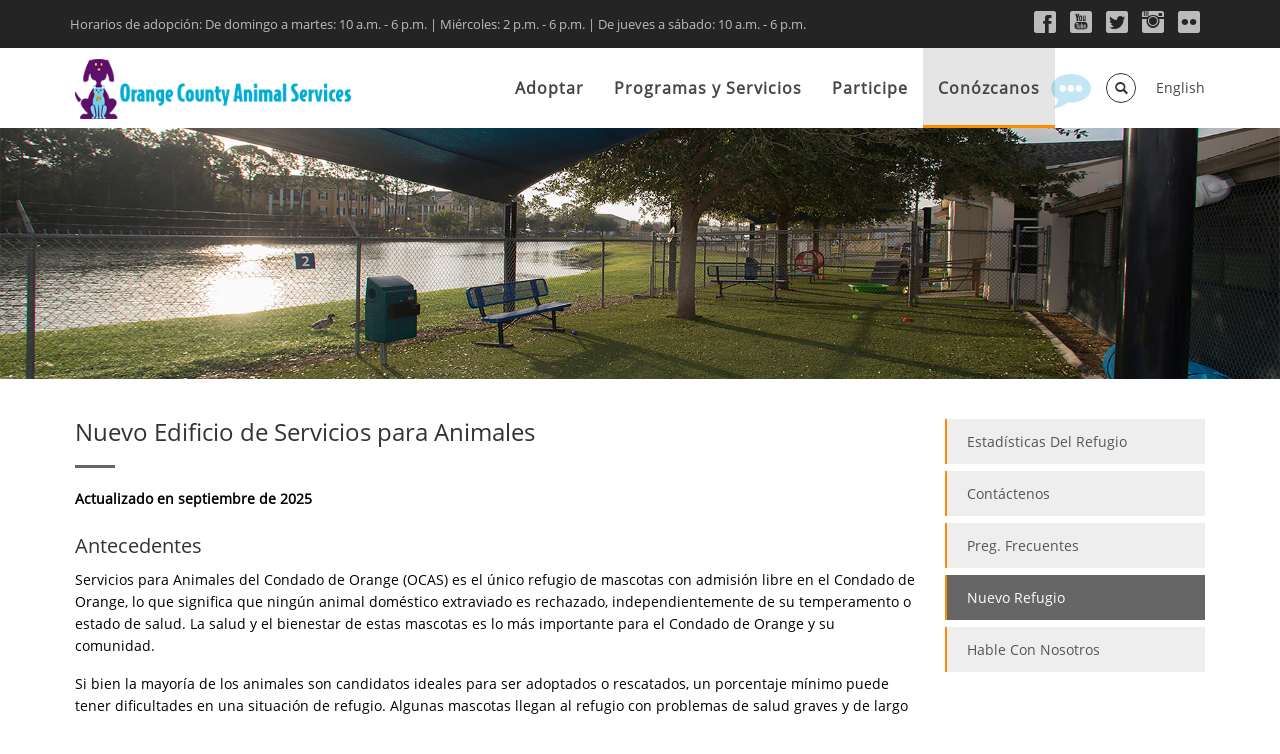

--- FILE ---
content_type: text/html;charset=UTF-8
request_url: http://espanol.orangecountyfl.net/docnetpets/AboutUs/NewShelter.aspx
body_size: 20066
content:
<!DOCTYPE html>
<html lang="es">
<head id="Head"><!-- Global site tag (gtag.js) - Google Analytics -->
<script async src="https://www.googletagmanager.com/gtag/js?id=G-FT7D2194LL"></script>
<script>
  window.dataLayer = window.dataLayer || [];
  function gtag(){dataLayer.push(arguments);}
  gtag('js', new Date());

  gtag('config', 'G-FT7D2194LL');
</script>

<meta content="text/html; charset=UTF-8" http-equiv="Content-Type"/>
<meta name="REVISIT-AFTER" content="1 DAYS"/>
<meta name="RATING" content="GENERAL"/>
<meta name="RESOURCE-TYPE" content="DOCUMENT"/>
<meta content="text/javascript" http-equiv="Content-Script-Type"/>
<meta content="text/css" http-equiv="Content-Style-Type"/>
<title> Nuevo Refugio </title><meta id="MetaDescription" name="DESCRIPTION" mpdisqueue="content" content="There are several significant ongoing Orange County Animal Services (OCAS) capital projects of interest, as well as projects that were completed in 2017."/><meta id="MetaKeywords" name="KEYWORDS" mpdisqueue="content" content="Proyectos Capitales, Hoja de Datos, Condado de Orange, Pets (Mascotas)"/><meta id="MetaRobots" name="ROBOTS" content="INDEX, FOLLOW"/><link href="http://espanol.orangecountyfl.net/docnetpets/Resources/Shared/stylesheets/dnndefault/7.0.0/default.css?cdv=486" type="text/css" rel="stylesheet"/><link href="http://espanol.orangecountyfl.net/docnetpets/Portals/_default/Skins/NetPets/skin.css?cdv=486" type="text/css" rel="stylesheet"/><link href="http://espanol.orangecountyfl.net/docnetpets/Portals/_default/Skins/NetPets/NetPetsInsidePageRightmenu.css?cdv=486" type="text/css" rel="stylesheet"/><link href="http://espanol.orangecountyfl.net/docnetpets/Portals/_default/Containers/Netpets/container.css?cdv=486" type="text/css" rel="stylesheet"/><script src="http://espanol.orangecountyfl.net/docnetpets/Resources/libraries/jQuery/03_05_01/jquery.js?cdv=486" type="text/javascript"></script><script src="http://ocnetpets.com/Resources/libraries/jQuery-Migrate/03_02_00/jquery-migrate.js?cdv=486" type="text/javascript"></script><script src="http://espanol.orangecountyfl.net/docnetpets/Resources/libraries/jQuery-UI/01_12_01/jquery-ui.js?cdv=486" type="text/javascript"></script><meta name="viewport" content="width=device-width, height=device-height, minimum-scale=1.0"/><meta http-equiv="X-UA-Compatible" content="IE=edge"/></head>
<body id="Body">
    
    <form method="post" action="http://espanol.orangecountyfl.net/docnetpets/AboutUs/NewShelter.aspx" id="Form" enctype="multipart/form-data">
<div class="aspNetHidden">
<input type="hidden" name="__EVENTTARGET" id="__EVENTTARGET" value=""/>
<input type="hidden" name="__EVENTARGUMENT" id="__EVENTARGUMENT" value=""/>
<input type="hidden" name="__VIEWSTATE" id="__VIEWSTATE" value="REBS/BxPoOriVy/WU67CFn1nUO7B04VDqY06jjrySskmZV6IHwm0pXhVi7s9EIoDueQbkkHD/Rj3PXYilx6GvbTmuTr9edwmF90q848oydfvFr7FQBnybA9vEFdvHmFfIOYHBHm8oW+r3DFh0XmOBoNxn7O8+dlPQ8uvHOecsr1mm80HCm0L0pK08h9rzb6eOUVBQzwIMrfyMmvqcZYqG9uFrTr+cVDr6rvxO0iQtY3oKLyhFwS8/oyhZvS8V3r7f7C+PWKTOpYVrMpgVICee4Bb7Jt7M56j6mfdzabQoMy9Hzn1jVF6Pnto6uxqpaZMDtt8b1zZ2aw4Mos6MTJwjmmEvYTlquiMmXF/oIhOjN+RvBv6jMu0+eMf1WdC81K71Pg8K9aKACiLjSv/X2BOyRYFxcuvSjfXvIWCRXPIus6QqE91QL0VXWR0Td7y8wLF4B4HyVe1e4MG79c+swcgIBeekWLGgyNumJDCzdwGHq96/1lF3GeS5x/VCPyNg57D5FydP9zHRn3VbKizZX0RaPWuILLhvAiDrVlnA5pOtgMZCa1RnYyQPnZDhEsS7eY+CKbElzfYP/0Z7eQBBMWZ3b12zjAIyIjI0LAqbV2x/t/1qrsX3NxV4GXQkNm8HiKaaAfkR+Td0MnqzrlHbI8nWL3yfmozg5g2DFkHSoRs9dSmOvlMEAIWyVwXS6DVa1mjVUsF57imgbul5aBlKqWJeoISPSiwTmkif2xj/4JQbUniA7FLJ6K6ha+nB3ZMcKQyh135yr1a8hJTHjR77YAw5pxACjcDJOtnvGQ+/PQwcx+jO3b87nYVGqRQaFcyQ6VP+neBJhzGDJ4yoGMtDcpr+4qLt0EAKka0yTi+skKQwFK12hPkzRJs0vKyaancY15XKSwtFZMmkQ3UAcncEBT/nZIQa1p/iuZHvLsqinNrkHnWqp5X/2mwjkwXkKrdX/7WpNyaPES9FwiSARN54jUuEEPRcYYVIvZLE3fSNx+o1Qk6ydtDDAQJC8VAJT1wEo0OTgfHOXBV6trypJ/3mc5UOUoNeOERmvWT3OVbRs6bRaQ3jLiMaDqM9fS616Kak8gntUKKfcLzk4g7W8+o7oFjo56PzaV6CtJAaepK6yuj+mBuiF1bfk2VlsPVODA3bhdklk/rSY9rjJak4fD+nZKBAYevHGjl2tvd5UvQABPrH0D/V8+8/cxtUnXH875f2U8Nq7QB7/HAVbf6Z2S9jTWh4OwdgJPcWxGQq6jDqjPKcUrHPnr4gjwq9QTfp6bPVE3hj6cznx9iEl3Iro/ZOFB0SqMD6X3dkBpIegSyxzh1+T4joqpfp+fGqEyvLXCoUyI2wp0ZGxPRv+sDJdYHjGwk1hXaItQXBERtUBqbZbxyus3rd+idlsV/gSeD/7yfpKplJrUHjsV9rdMlTGG2veteCAP1zIKguvq1/kMYezGh1/Za/aGKsyzF/iDHDydijZ856clp7qHR+w1GuBqx4F1NrvzKvg0xzW4S/S32WgDFlou1cAh/hpF84ijwV0WTT9qhunJjgXgT4TPHpstpQK7ukYo8eFOMFrtgwWnQApOhxDVwLce48zbo/oq2U0/[base64]"/>
</div>

<script type="text/javascript">
//<![CDATA[
var theForm = document.forms['Form'];
if (!theForm) {
    theForm = document.Form;
}
function __doPostBack(eventTarget, eventArgument) {
    if (!theForm.onsubmit || (theForm.onsubmit() != false)) {
        theForm.__EVENTTARGET.value = eventTarget;
        theForm.__EVENTARGUMENT.value = eventArgument;
        theForm.submit();
    }
}
//]]>
</script>


<script src="http://espanol.orangecountyfl.net/docnetpets/WebResource.axd?d=pynGkmcFUV1Z6L2fJzjwTYi1NmY8jWZE-hWShA4wOJ0fcT0uSespv164Iuw1&amp;t=638901629280000000" type="text/javascript"></script>


<script src="http://espanol.orangecountyfl.net/docnetpets/ScriptResource.axd?d=uHIkleVeDJemH2s3yc4hZRrcK6pHe69pqy_XvlljXju2d8FNqLYSQ5BPZyaLYM9yUQ5Hrx6OHGxIENw2CJGoYaTwIcDFeaq-hL7Lzwq9ruyBmDgCPhCCfERtG7oRVedduIemIg2&amp;t=32e5dfca" type="text/javascript"></script>
<script src="http://espanol.orangecountyfl.net/docnetpets/ScriptResource.axd?d=Jw6tUGWnA16-G5e95gg-tJbrbROjsZS3LBU8IQclkJpTl58On3w3Y0uuvX3lusrfUqq75ZenkvV82FhTeZj_ZijgmCO0R-4sUNbWeOW3RMeCEOLCn79-isShgoO39IMH5I4UnN7GbnmgbYxe0&amp;t=32e5dfca" type="text/javascript"></script>
<div class="aspNetHidden">

	<input type="hidden" name="__VIEWSTATEGENERATOR" id="__VIEWSTATEGENERATOR" value="CA0B0334"/>
	<input type="hidden" name="__VIEWSTATEENCRYPTED" id="__VIEWSTATEENCRYPTED" value=""/>
	<input type="hidden" name="__EVENTVALIDATION" id="__EVENTVALIDATION" value="Z6obyasXdndfohVaijGszdJ5mxZNvH9leU/yq6F9ONzKyr0oxZLggS+wEedSh2T7llVtvihfSeUTIv7R+e1smI/xdcizZF5VEl63yGFzE/LGrxtFQ/6CttfCKkUdf2JdoiXcqCHlvVRwJlWgEdtzBWowoNo="/>
</div><script src="http://espanol.orangecountyfl.net/docnetpets/js/dnn.modalpopup.js?cdv=486" type="text/javascript"></script><script src="http://espanol.orangecountyfl.net/docnetpets/js/dnncore.js?cdv=486" type="text/javascript"></script>
<script type="text/javascript">
//<![CDATA[
Sys.WebForms.PageRequestManager._initialize('ScriptManager', 'Form', [], [], [], 90, '');
//]]>
</script>

        
        
        

 


<!--[if lt IE 9]>
<script src="https://html5shim.googlecode.com/svn/trunk/html5.js"></script>
<![endif]-->

<div class="body_bg">
    <div id="dnn_wrapper">
        <div class="wrapper">
            

<style>
		#alert {
			width: 100%;
			padding: 4px 0;
			background-color: #dc3545;
		}
		
		#alert p {
			width: 100%;
			max-width: 1170px;
			margin: 0 auto;
			color: #fff;
                        text-align: center;
		}
		
		#alert p a {
			padding-bottom: 2px;
			color: #fff;
			font-weight: bold;
			border-bottom: 1px dotted #eee;
			text-decoration: none;
		}
	</style>

<!--mp_linkcode_begins--> 
<script type="text/javascript" src="http://espanol.orangecountyfl.net/docnetpets/js/mp_linkcode.js"></script>
<!--mp_linkcode_ends--> 
<!--â€“ mp_snippet_begins -->
<script type="text/javascript">
MP.UrlLang='es';
MP.SrcUrl=decodeURIComponent('http%3A%2F%2Focnetpets.com%2FAboutUs%2FNewShelter.aspx');
MP.oSite=decodeURIComponent('http%3A%2F%2Focnetpets.com%2F');
MP.tSite=decodeURIComponent('http%3A%2F%2Fespanol.orangecountyfl.net%2Fdocnetpets%2F');
MP.init();
var mp_langLink = function() {
    var langlinks = document.querySelectorAll('.langLink');
    for (var i = 0; i < langlinks.length; i++) {
        langlinks.item(i).onclick = function() {
            MP.init();
            var lang = this.getAttribute('data-lang');
            var url = this.getAttribute('data-href');
            var tSite = MP.tSite.replace(/(https?:\/\/|\/?$)/g,'');
            url = url.replace(/(https?:\/\/|\/?$)/g,'');
            MP.switchLanguage(tSite.search(url)!=-1?MP.oSite:url, lang, true);
            return false;
        }
    }
};
if(window.addEventListener){
	window.addEventListener('load',mp_langLink,false);
}else if(window.attachEvent){
	window.attachEvent('onload',mp_langLink);
}
</script>
<!-- -->
<link href="http://espanol.orangecountyfl.net/docnetpets/Portals/_default/Skins/NetPets/mobile-menu.css" type="text/css" rel="stylesheet">
<script src="http://ocnetpets.com/Portals/_default/Skins/Bootstrap/bootstrap.min.js"></script>
<script src="http://ocnetpets.com/Portals/_default/Skins/NetPets/scripts/mobile-menu.js"></script>



<div id="skip-to-content"><a id="main-content" href="#maincontent">Pasar al contenido principal</a></div>
<!-- Mobile Header: BEGIN -->
<header id="netpets-header-m" class="visible-xs mobile_main  ">
    <div class="head_mid dnn_layout">
        <div class="clearfix mobilep header_element">
            <div class="dnn_logo">
                <a id="dnn_dnnLOGO_hypLogo_mobile" href='http://espanol.orangecountyfl.net/docnetpets/OCASHome.aspx'><img id="dnn_dnnLOGO_imgLogo_mobile" src="http://ocnetpets.com/Portals/22/AnimalServicesHoriz_no_tagline.png" alt="Volver a la página de inicio de Servicios para Animales en el Condado de Orange" style="border-width:0px;"/></a>
            </div>
            <div class="groupnav" style="float:right;">
                <div class="search_ps">
                  

<script type="text/javascript">
function submitSearch(searchbox) {	
    window.location.href = "http://espanol.orangecountyfl.net/docnetpets/SearchResults.aspx?search=" + encodeURIComponent(document.getElementById(searchbox).value);
}    

$(function() {
 	$("#txtboxSearchMobile").keydown(function (event) {
	    if (event.keyCode == "13") {
	        event.preventDefault();
	        submitSearch('txtboxSearchMobile');
	    }
    });
}); 
</script>
 <a style="display:block;" class="icon search_icon" aria-label="search" title="buscar" aria-expanded="false" href="javascript:void(0);">
	<span class="glyphicons glyph-search"></span>
 </a>
 <div class="element_box searchBox">
	<span>  
	   <span class="searchInputContainer">
	   	    <fieldset>
	    	<legend style="display:none;">Buscar</legend>
	       		<input name="dnn$netpetshdr$netpets_SEARCHmobile$txtboxSearchMobile" maxlength="50" id="txtboxSearchMobile" class="searchField" title="Casilla de búsqueda" aria-label="search box" autocomplete="off" type="text"/>
	   	   	</fieldset>

	   </span>
	   <a href="#" id="cmdSearchMobile" class="search" aria-label="Submit Search" onclick="submitSearch('txtboxSearchMobile');"></a>
	</span>		                                    
</div>
                </div>
                <div class="headp">           
	            	<div class="icon login_icon">
						<a class="langLink icon search_icon" aria-label="search" style="display:block;" aria-hidden="true" title="Traducir al Español" id="langbuttonmobile" data-href="espanol.orangecountyfl.net" href="http://espanol.orangecountyfl.net/dorangecountyanimalservicesfl/" data-lang="es" mporgnav="">
						<span class=" glyphicons glyph-globe"></span>
						</a>
					</div>			
            	</div>                
            	<div class="mobilep_top"><!---->
	                <div class="navbar" role="navigation">
	                    <div class="navbar-header">
	                        <div class="mobile_icon" data-toggle="collapse" data-target=".navbar-collapse">
	                            <a href="#" class="mobilemenu_close">X</a>
	                        </div>
	                    </div>
	                </div>
            	</div><!---->
             </div>        
        </div>
    </div>      
    <div class="collapse navbar-collapse">
	<!-- NOTE: Currently, these URLs will work only on the live site, but not on interdnndev or dnnauth -->
        <ul class="nav navbar-nav">
            <li>
                <a href="http://espanol.orangecountyfl.net/docnetpets/Adopt.aspx" class="active dropdown-toggle" data-toggle="dropdown">Adoptar <strong class="caret"></strong></a>
                <ul class="dropdown-menu multi-level">
                    <li><a href="http://espanol.orangecountyfl.net/docnetpets/Adopt/AnimalsinShelter.aspx">Animales en el Refugio</a></li>
                    <li><a href="http://espanol.orangecountyfl.net/docnetpets/Adopt/Promotions.aspx">Promociones</a></li>
                    <li><a href="http://espanol.orangecountyfl.net/docnetpets/Adopt/PostAdoption.aspx">Después de la Adopción</a></li>
                </ul>
            </li>
            <li>
                <a href="http://espanol.orangecountyfl.net/docnetpets/ProgramsServices.aspx" class="dropdown-toggle" data-toggle="dropdown">Programas y Servicios <strong class="caret"></strong></a>
                <ul class="dropdown-menu">
                    <li class="dropdown-submenu">
                        <a href="http://espanol.orangecountyfl.net/docnetpets/ProgramsServices/ReportaPetIssue.aspx" class="dropdown-toggle" data-toggle="dropdown">Informar Problema con Mascotas <strong class="caret"></strong></a>
                        <ul class="dropdown-menu">
                            <li><a href="http://espanol.orangecountyfl.net/docnetpets/ProgramsServices/ReportaPetIssue/IdentifyingAnimalCruelty.aspx"> Identificar Crueldad hacia los Animales</a></li>
                        </ul>
                    </li>
                    <li><a href="http://espanol.orangecountyfl.net/docnetpets/ProgramsServices/KittenSeasonWaitTil8.aspx">Temporada de Gatitos y Wait Til 8 </a> </li>
                    <li><a href="http://espanol.orangecountyfl.net/docnetpets/ProgramsServices/LostFound.aspx">Mascotas Perdidas y Encontradas</a></li>                  
                    <li><a href="http://espanol.orangecountyfl.net/docnetpets/ProgramsServices/PetReclaims.aspx">Reclamos de Mascotas</a></li>
                    <li><a href="http://espanol.orangecountyfl.net/docnetpets/ProgramsServices/RehomingResources.aspx">Recursos de Reubicación</a></li>
                    <li><a href="http://espanol.orangecountyfl.net/docnetpets/ProgramsServices/PetSleepover.aspx">Pet Sleepover</a></li>
                    <li class="dropdown-submenu">
                        <a href="http://espanol.orangecountyfl.net/docnetpets/ProgramsServices/Rescues.aspx" class="dropdown-toggle" data-toggle="dropdown">Rescates <strong class="caret"></strong></a>
                        <ul class="dropdown-menu">
                            <li><a href="http://espanol.orangecountyfl.net/docnetpets/ProgramsServices/Rescues/BecomeaRescuePartner.aspx">Convertirse en un Socio de Rescate</a></li>
                            <li><a href="http://espanol.orangecountyfl.net/docnetpets/ProgramsServices/Rescues/RescuePartners.aspx">Compañeros de Rescate</a></li>
                            <li><a href="http://espanol.orangecountyfl.net/docnetpets/ProgramsServices/Rescues/ContactCoordinator.aspx">Contactar a un Coordinador</a></li>
                        </ul>
                    </li>
                    <li><a href="http://espanol.orangecountyfl.net/docnetpets/ProgramsServices/SatelliteAdoptionCenters.aspx">Centros de Adopción Satélite</a></li>
                    <li class="dropdown-submenu">
                        <a href="http://espanol.orangecountyfl.net/docnetpets/ProgramsServices/SpayNeuter.aspx" class="dropdown-toggle" data-toggle="dropdown">Esterilización/Castración <strong class="caret"></strong></a>
                        <ul class="dropdown-menu">
                            
                            <li><a href="http://espanol.orangecountyfl.net/docnetpets/ProgramsServices/SpayNeuter/EastSideSpayNeuterClinic.aspx">Clínica de Esterilización/Castración del Lado Este</a></li>
                        </ul>
                    </li>
                     <li><a href="http://espanol.orangecountyfl.net/docnetpets/ProgramsServices/Microchipping.aspx">Implantes de Microchips</a></li>
                    <li><a href="http://espanol.orangecountyfl.net/docnetpets/ProgramsServices/OutsideCats.aspx">Gatos de Exteriores</a></li>
                    <li><a href="http://espanol.orangecountyfl.net/docnetpets/ProgramsServices/DisasterPreparedness.aspx">Preparación para Desastres</a></li>
                </ul>
            </li>
            <li>
                <a href="#" class="dropdown-toggle" data-toggle="dropdown">Participe <strong class="caret"></strong></a>
                <ul class="dropdown-menu">
                    <li><a href="http://espanol.orangecountyfl.net/docnetpets/GetInvolved/Donate.aspx">Donación</a></li>
                    <li><a href="http://espanol.orangecountyfl.net/docnetpets/GetInvolved/Volunteer.aspx">Voluntarios</a></li>
                    <li class="dropdown-submenu">
                        <a href="http://espanol.orangecountyfl.net/docnetpets/GetInvolved/FosterCare.aspx" class="dropdown-toggle" data-toggle="dropdown">Hogar de Cuidado Temporal <strong class="caret"></strong></a>
                        <ul class="dropdown-menu">
                            <li><a href="http://espanol.orangecountyfl.net/docnetpets/GetInvolved/FosterCare/FosterCareInquiryForm.aspx">Formulario de Información de Hogares Sustitutos</a></li>
                        </ul>
                    </li>
                    <li><a href="http://espanol.orangecountyfl.net/docnetpets/GetInvolved/HeartwormSponsorships.aspx">Patrocinios para la Enfermedad</a></li>
                    <li><a href="http://espanol.orangecountyfl.net/docnetpets/GetInvolved/CommunityEngagement.aspx">Participación de la Comunidad</a></li>
                    <li><a href="http://espanol.orangecountyfl.net/docnetpets/GetInvolved/Barktoberfest.aspx">Barktoberfest</a></li>
                     <li><a href="https://espanol.ocfl.net/EmploymentVolunteerism/JobOpenings.aspx">Carreras</a></li>
                </ul>
            </li>
            <li>
                <a href="http://espanol.orangecountyfl.net/docnetpets/AboutUs.aspx" class="dropdown-toggle" data-toggle="dropdown">Conózcanos <strong class="caret"></strong></a>
                <ul class="dropdown-menu">
                    <li><a href="http://espanol.orangecountyfl.net/docnetpets/AboutUs/ShelterStatistics.aspx">Estadísticas del Refugio</a></li>
                    <li><a href="http://espanol.orangecountyfl.net/docnetpets/AboutUs/ContactUs.aspx">Contáctenos</a></li>
                    <li><a href="http://espanol.orangecountyfl.net/docnetpets/AboutUs/FAQ.aspx">Preg. Frecuentes</a></li>
                    <li><a href="http://espanol.orangecountyfl.net/docnetpets/AboutUs/NewShelter.aspx">Nuevo Refugio</a></li>
                    <li><a href="https://espanol.ocfl.net/Home/311HelpInfo.aspx">Hable con Nosotros</a></li>
                </ul>
            </li>
        </ul>
    </div>
    <div class="clear clearfix"></div>
    <!-- 
    <div id="alert">
            <p style="margin: 0px auto; width: 70%;">Due to canine pneumovirus, Animal Services is temporarily suspending intake. <a style="color: white; text-decoration: underline;" href="https://newsroom.ocfl.net/media-advisories/press-releases/2023/09/orange-county-animal-services-announces-operations-change-in-response-to-canine-pneumovirus-at-shelter/">More info here</a>.</p>
    </div> -->
    <div class="HeadPane_mobile"></div>
</header>

<!-- Mobile Header: END -->
<div class="nav_main">
    <div class="nav_mainshadow">
        <!--header1-->
        <header id="netpets-header" class="roll_menu headermain hidden-xs  ">
            <div class="header3">
             <!-- <div id="alert">
		<p>Due to canine pneumovirus, Animal Services is temporarily suspending intake. <a style="color: white; text-decoration: underline;" href="https://newsroom.ocfl.net/media-advisories/press-releases/2023/09/orange-county-animal-services-announces-operations-change-in-response-to-canine-pneumovirus-at-shelter/" target="_blank">More info here</a>.</p>
	</div> -->
            	
            	<div class="head_top">
		            <div class="head_mid clearfix dnn_layout">
			            <div id="dnn_HeadPane" class="HeadPane  ">									
							<div class="Normal tophdr-bg">Horarios de adopción: De domingo a martes: 10 a.m. - 6 p.m. | Miércoles: 2 p.m. - 6 p.m. | De jueves a sábado: 10 a.m. - 6 p.m.</div>
						</div>
					  <div class="footicon  pull-right">
						<a target="_blank" aria-label="Find us on Facebook; opens a new tab or window" title="Encuéntrenos en Facebook; abre una nueva pestaña o ventana" class="social social-facebook" href="http://www.facebook.com/OrangeCountyAnimalServices"></a>
						<a target="_blank" aria-label="Find us on Youtube; opens a new tab or window" title="Encuéntrenos en Youtube; abre una nueva pestaña o ventana" class="social social-youtube" href="https://www.youtube.com/channel/UCdA233g56SKKlufAAPxVP4g"></a>
						<a target="_blank" aria-label="Find us on Twitter; opens a new tab or window" title="Encuéntrenos en Twitter; abre una nueva pestaña o ventana" class="social social-twitter" href="https://twitter.com/ocas_orlando"></a>
						<a target="_blank" aria-label="Find us on Instagram; opens a new tab or window" title="Encuéntrenos en Instagram; abre una nueva pestaña o ventana" class="social social-instagram" href="https://www.instagram.com/OrangeCountyAnimalServices/"></a>
						<a target="_blank" aria-label="Find us on Flickr; opens a new tab or window" title="Encuéntrenos en Flickr; abre una nueva pestaña o ventana" class="social social-flickr" href="https://www.flickr.com/photos/orangecountyanimalservices"></a>
					  </div>		              	
		            </div>
		        </div>
                <!--<div id="alert" >
                    <div style="background-color: #CC4B00; padding: 10px; border: 3px solid #CC4B00; border-image: url('') none; text-align: center; color: white; font-weight: bold; /* margin-bottom: 20px; */">
                        <p  style="margin: 0px auto; width: 70%;">In response to COVID-19, please check out our facility updates, <a style="color: white; text-decoration: underline;" aria-label="Orange County Animal Services COVID-19 Updates" href="http://bit.ly/OCASCOVID-19">bit.ly/OCASCOVID-19</a>.</p>
                    </div>
                </div>-->
				<div class="head_nav">
                	<div class="head_mid clearfix dnn_layout">
						<div class="dnn_logo">
						    <a id="dnn_dnnLOGO_hypLogo" href='http://espanol.orangecountyfl.net/docnetpets/OCASHome.aspx'>
						        <img id="dnn_dnnLOGO_imgLogo" src="http://ocnetpets.com/Portals/22/AnimalServicesHoriz_no_tagline.png" alt="Volver a la página de inicio de Servicios para Animales en el Condado de Orange"/>
						    </a>
						</div>
	                    <div class="dnn_menu">
	                        <div id="dnngo_megamenu">
	                            
    <div class="dnngo_gomenu" id="dnngo_megamenu8f2a7c671a">
      
         <ul class="primary_structure">
 <li class="dir ">
<a href="http://espanol.orangecountyfl.net/docnetpets/Adopt.aspx" title="Adopte Animales del Refugio, Servicios para Animales del Condado de Orange"><span>Adoptar</span></a>
 <div class="dnngo_menuslide">
 <ul class="dnngo_slide_menu ">
 <li class=" ">
<a href="http://espanol.orangecountyfl.net/docnetpets/Adopt/AnimalsinShelter.aspx" title="Animales en el Refugio"><span>Animales en el Refugio</span></a>
</li>
 <li class=" ">
<a href="http://espanol.orangecountyfl.net/docnetpets/Adopt/PromosEvents.aspx" title="Promociones y Eventos, Servicios para Animales del Condado de Orange"><span>Promociones y Eventos</span></a>
</li>
 <li class=" ">
<a href="http://espanol.orangecountyfl.net/docnetpets/Adopt/PostAdoption.aspx" title="Después de la Adopción"><span>Después de la Adopción</span></a>
</li>
</ul>
</div>
</li>
 <li class="dir ">
<a href="http://espanol.orangecountyfl.net/docnetpets/ProgramsServices.aspx" title="Programas y Servicios, Servicios para Animales del Condado de Orange"><span>Programas y Servicios</span></a>
 <div class="dnngo_menuslide">
 <ul class="dnngo_slide_menu ">
 <li class="dir ">
<a href="http://espanol.orangecountyfl.net/docnetpets/ProgramsServices/ReportaPetIssue.aspx" title="Informar Problemas con Mascotas, Servicios para Animales del Condado de Orange"><span>Informar Problema con Mascotas</span></a>
 <div class="dnngo_submenu">
 <ul>
 <li class=" ">
<a href="http://espanol.orangecountyfl.net/docnetpets/ProgramsServices/ReportaPetIssue/IdentifyingAnimalCruelty.aspx" title="Identificar Casos de Crueldad hacia los Animales, Servicios para Animales del Condado de Orange"><span> Identificar Crueldad hacia los Animales</span></a>
</li>
</ul>
</div>
</li>
 <li class=" ">
<a href="http://espanol.orangecountyfl.net/docnetpets/ProgramsServices/KittenSeasonWaitTil8.aspx" title="Temporada de Gatitos y Wait &#39;Til 8, Servicios para Animales del Condado de Orange"><span>Temporada de Gatitos y Wait 'Til 8</span></a>
</li>
 <li class=" ">
<a href="http://espanol.orangecountyfl.net/docnetpets/ProgramsServices/LostFound.aspx" title="Mascotas Perdidas y Encontradas, Servicios para Animales del Condado de Orange"><span>Mascotas Perdidas y Encontradas</span></a>
</li>
 <li class=" ">
<a href="http://espanol.orangecountyfl.net/docnetpets/ProgramsServices/PetReclaims.aspx" title="Reclamos de Mascotas, Servicios para Animales del Condado de Orange"><span>Reclamos de Mascotas</span></a>
</li>
 <li class=" ">
<a href="http://espanol.orangecountyfl.net/docnetpets/ProgramsServices/RehomingResources.aspx" title="Recursos de Reubicación"><span>Recursos de Reubicación</span></a>
</li>
 <li class=" ">
<a href="http://espanol.orangecountyfl.net/docnetpets/ProgramsServices/PetSleepover.aspx" title="Programa de Período de Prueba &quot;Pet Sleepover&quot;, Servicios para Animales del Condado de Orange"><span>Pet Sleepover</span></a>
</li>
 <li class="dir ">
<a href="http://espanol.orangecountyfl.net/docnetpets/ProgramsServices/Rescues.aspx" title="Rescates, Servicios para Animales del Condado de Orange"><span>Rescates</span></a>
 <div class="dnngo_submenu">
 <ul>
 <li class=" ">
<a href="http://espanol.orangecountyfl.net/docnetpets/ProgramsServices/Rescues/BecomeaRescuePartner.aspx" title="Ser Compañero de Rescate, Servicios para Animales del Condado de Orange"><span>Convertirse en un Socio de Rescate</span></a>
</li>
 <li class=" ">
<a href="http://espanol.orangecountyfl.net/docnetpets/ProgramsServices/Rescues/RescuePartners.aspx" title="Compañeros de Rescate, Servicios para Animales del Condado de Orange"><span>Compañeros de Rescate</span></a>
</li>
 <li class=" ">
<a href="http://espanol.orangecountyfl.net/docnetpets/ProgramsServices/Rescues/ContactCoordinator.aspx" title="Contactar a un Coordinador, Servicios para Animales del Condado de Orange"><span>Contactar a un Coordinador</span></a>
</li>
</ul>
</div>
</li>
 <li class=" ">
<a href="http://espanol.orangecountyfl.net/docnetpets/ProgramsServices/SatelliteAdoptionCenters.aspx" title="Centros de Adopción Satélite, Servicios para Animales del Condado de Orange"><span>Centros de Adopción Satélite</span></a>
</li>
 <li class="dir ">
<a href="http://espanol.orangecountyfl.net/docnetpets/ProgramsServices/SpayNeuter.aspx" title="Esterilización y Castración Móvil, Servicios para Animales del Condado de Orange"><span>Esterilización/Castración</span></a>
 <div class="dnngo_submenu">
 <ul>
 <li class=" ">
<a href="http://espanol.orangecountyfl.net/docnetpets/ProgramsServices/SpayNeuter/EastSideSpayNeuterClinic.aspx" title="Clínica de Esterilización/Castración del Lado Este, Servicios para Animales del Condado de Orange"><span>Clínica de Esterilización/Castración del Lado Este</span></a>
</li>
</ul>
</div>
</li>
 <li class=" ">
<a href="http://espanol.orangecountyfl.net/docnetpets/ProgramsServices/Microchipping.aspx" title="Implantes de Microchips, Servicios para Animales del Condado de Orange"><span>Implantes de Microchips</span></a>
</li>
 <li class=" ">
<a href="http://espanol.orangecountyfl.net/docnetpets/ProgramsServices/OutsideCats.aspx" title="Gatos de Exteriores, Servicios para Animales en el Condado de Orange, "><span>Gatos de Exteriores</span></a>
</li>
 <li class=" ">
<a href="http://espanol.orangecountyfl.net/docnetpets/ProgramsServices/DisasterPreparedness.aspx" title="Preparación contra Desastres, Servicios para Animales del Condado de Orange"><span>Preparación contra Desastres</span></a>
</li>
</ul>
</div>
</li>
 <li class="dir ">
<a href="javascript:;" title="Participe"><span>Participe</span></a>
 <div class="dnngo_menuslide">
 <ul class="dnngo_slide_menu ">
 <li class=" ">
<a href="http://espanol.orangecountyfl.net/docnetpets/GetInvolved/Donate.aspx" title="Done, Servicios para Animales del Condado de Orange"><span>Donación</span></a>
</li>
 <li class=" ">
<a href="http://espanol.orangecountyfl.net/docnetpets/GetInvolved/Volunteer.aspx" title="Voluntario, Servicios para Animales del Condado de Orange"><span>Voluntarios</span></a>
</li>
 <li class="dir ">
<a href="http://espanol.orangecountyfl.net/docnetpets/GetInvolved/FosterCare.aspx" title="Hogar Sustituto, Servicios para Animales del Condado de Orange"><span>Hogar de Cuidado Temporal</span></a>
 <div class="dnngo_submenu">
 <ul>
 <li class=" ">
<a href="http://espanol.orangecountyfl.net/docnetpets/GetInvolved/FosterCare/FosterCareInquiryForm.aspx" title="Formulario de Información de Hogares Sustitutos, Servicios para Animales del Condado de Orange"><span>Formulario de Información de Hogares Sustitutos</span></a>
</li>
</ul>
</div>
</li>
 <li class=" ">
<a href="http://espanol.orangecountyfl.net/docnetpets/GetInvolved/HeartwormSponsorships.aspx" title="Patrocinios para el Tratamiento del Gusano del Corazón, Servicios para Animales del Condado de Orange"><span>Patrocinios para la Enfermedad</span></a>
</li>
 <li class=" ">
<a href="http://espanol.orangecountyfl.net/docnetpets/GetInvolved/CommunityEngagement.aspx" title="Participación de la Comunidad, Servicios para Animales del Condado de Orange"><span>Participación de la Comunidad</span></a>
</li>
 <li class=" ">
<a href="https://espanol.ocfl.net/EmploymentVolunteerism/JobOpenings.aspx" title="Carreras"><span>Carreras</span></a>
</li>
</ul>
</div>
</li>
 <li class="dir current">
<a href="http://espanol.orangecountyfl.net/docnetpets/AboutUs.aspx" title="Conózcanos, Servicios para Animales del Condado de Orange"><span>Conózcanos</span></a>
 <div class="dnngo_menuslide">
 <ul class="dnngo_slide_menu ">
 <li class=" ">
<a href="http://espanol.orangecountyfl.net/docnetpets/AboutUs/ShelterStatistics.aspx" title="Estadísticas del Refugio"><span>Estadísticas del Refugio</span></a>
</li>
 <li class=" ">
<a href="http://espanol.orangecountyfl.net/docnetpets/AboutUs/ContactUs.aspx" title="Contacte a Servicios para Animales en el Condado de Orange"><span>Contáctenos</span></a>
</li>
 <li class=" ">
<a href="http://espanol.orangecountyfl.net/docnetpets/AboutUs/FAQ.aspx" title="Preguntas Frecuentes, Servicios para Animales del Condado de Orange"><span>Preg. Frecuentes</span></a>
</li>
 <li class=" subcurrent">
<a href="http://espanol.orangecountyfl.net/docnetpets/AboutUs/NewShelter.aspx" title="Nuevo Refugio"><span>Nuevo Refugio</span></a>
</li>
 <li class=" ">
<a href="http://espanol.ocfl.net/Home/311HelpInfo.aspx" title="Hable con Nosotros" target="_blank"><span>Hable con Nosotros</span></a>
</li>
</ul>
</div>
</li>
</ul>

      
    </div>
    
    
<script type="text/javascript">
    jQuery(document).ready(function ($) {
        $("#dnngo_megamenu8f2a7c671a").dnngomegamenu({
            slide_speed: 200,
            delay_disappear: 500,
            popUp: "vertical",//level
			delay_show:150,
			direction:"ltr",//rtl ltr
			megamenuwidth:"box",//full box
			WidthBoxClassName:".dnn_layout"
        });
    });


	jQuery(document).ready(function () {
		jQuery("#dnngo_megamenu8f2a7c671a").has("ul").find(".dir > a").attr("aria-haspopup", "true");
	}); 

</script>
	                        </div>
	                        <div class="searchandlogin">
	                            <div class="search_ps header_element">	                                
	                                <a id="chatbutton" style="display:block;" class="icon animate-flicker" href="http://espanol.ocfl.net/Home/311HelpInfo.aspx" target="_blank" title="hable con nosotros">
	<img id="img-chat-with-us" src="http://espanol.orangecountyfl.net/docnetpets/Portals/_default/Skins/NetPets/images/comment-blue-01.svg" alt="hable con nosotros" style="height:40px; width: 40px"> </a>                           
	                            </div>	                        
	                            <div class="search_ps header_element">	                            
			    					

<script type="text/javascript">
function submitSearch(searchbox) {	
    window.location.href = "http://espanol.orangecountyfl.net/docnetpets/SearchResults.aspx?search=" + encodeURIComponent(document.getElementById(searchbox).value);
}    

$(function() {
 	$("#txtboxSearch").keydown(function (event) {
	    if (event.keyCode == "13") {
	        event.preventDefault();
	        submitSearch('txtboxSearch');
	    }
    });
}); 
</script>
 <a style="display:block;" class="icon search_icon" aria-label="search" title="buscar" aria-expanded="false" href="javascript:void(0);">
	<span class="glyphicons glyph-search"></span>
 </a>
 <div class="element_box searchBox">
	<span>  
	   <span class="searchInputContainer">
	   	    <fieldset>
	    	<legend style="display:none;">Buscar</legend>
	       		<input name="dnn$netpetshdr$netpets_SEARCH$txtboxSearch" maxlength="50" id="txtboxSearch" class="searchField" title="Casilla de búsqueda" aria-label="search box" autocomplete="off" type="text"/>
	   	   	</fieldset>

	   </span>
	   <a href="#" id="cmdSearch" class="search" aria-label="Submit Search" onclick="submitSearch('txtboxSearch');"></a>
	</span>		                                    
</div>                          
	                            </div>                            
	                            <!-- Translate: Begin -->
            					<!--mp_global_switch_begins-->
	                            <div class="search_ps header_element">
	                            	<a title="Traducir al Español" class="langLink" id="langbutton" lang="es" data-href="espanol.orangecountyfl.net" href="http://espanol.orangecountyfl.net/dorangecountyanimalservicesfl/" data-lang="es" mporgnav="">English</a>
								</div>
								<!--mp_global_switch_ends-->
								<!-- Translate: End -->	   
	                        </div>	                       
	                    </div>		                    
                	</div>
            	</div>
        	</div>         
        </header>
        <!-- header1 End -->
    </div>
</div>
<!-- GSA: Keep emty line below -->

<!--googleon: all-->

            <!-- breadcrumb  -->             
            <section class="bannertop">            
                <div id="dnn_HeadPaneB" class="HeadPaneB"><div class="DnnModule DnnModule-DNN_HTML DnnModule-29577 DnnVersionableControl"><a name="29577"></a>
<div class="White">
     <div id="dnn_ctr29577_ContentPane" class="contentpane"><!-- Start_Module_29577 --><div id="dnn_ctr29577_ModuleContent" class="DNNModuleContent ModDNNHTMLC">
	<div id="dnn_ctr29577_HtmlModule_lblContent"><img alt="" src="http://ocnetpets.com/portals/22/Library/images/Banners/BnrFactSheet.jpg"/></div>








</div><!-- End_Module_29577 --></div>
</div>










</div></div>                
            </section>
            <!-- breadcrumb end -->             
        </div>       
    </div>        
    <div class="homecontent_bg">
        <section id="dnn_content">             
            <div class="content_mid dnn_layout clearfix">               
                <section class="row">
                    <div class="col-sm-9">
                        <!-- content pane -->
                        <a id="maincontent"></a>                        
                        <div class="pane_layout">
                            <section class="row">
                                <div class="col-sm-12">
                                    <div id="dnn_TopPane" class="TopPane DNNEmptyPane"></div>
                                </div>
                            </section>
                            <section class="row">
                                <div class="col-sm-3">
                                    <div id="dnn_RowOne_Grid3_Pane" class="RowOne_Grid3_Pane DNNEmptyPane"></div>
                                </div>
                                <div class="col-sm-9">
                                    <div id="dnn_RowOne_Grid9_Pane" class="RowOne_Grid9_Pane DNNEmptyPane"></div>
                                </div>
                            </section>
                            <section class="row">
                                <div class="col-sm-4">
                                    <div id="dnn_RowTwo_Grid4_Pane" class="RowTwo_Grid4_Pane DNNEmptyPane"></div>
                                </div>
                                <div class="col-sm-8">
                                    <div id="dnn_RowTwo_Grid8_Pane" class="RowTwo_Grid8_Pane DNNEmptyPane"></div>
                                </div>
                            </section>
                            <section class="row">
                                <div class="col-sm-5">
                                    <div id="dnn_RowThree_Grid5_Pane" class="RowThree_Grid5_Pane DNNEmptyPane"></div>
                                </div>
                                <div class="col-sm-7">
                                    <div id="dnn_RowThree_Grid7_Pane" class="RowThree_Grid7_Pane DNNEmptyPane"></div>
                                </div>
                            </section>
                            <section class="row">
                                <div class="col-sm-6">
                                    <div id="dnn_RowFour_Grid6_Pane1" class="RowFour_Grid6_Pane1 DNNEmptyPane"></div>
                                </div>
                                <div class="col-sm-6">
                                    <div id="dnn_RowFour_Grid6_Pane2" class="RowFour_Grid6_Pane2 DNNEmptyPane"></div>
                                </div>
                            </section>
                            <section class="row">
                                <div class="col-sm-7">
                                    <div id="dnn_RowFive_Grid7_Pane" class="RowFive_Grid7_Pane DNNEmptyPane"></div>
                                </div>
                                <div class="col-sm-5">
                                    <div id="dnn_RowFive_Grid5_Pane" class="RowFive_Grid5_Pane DNNEmptyPane"></div>
                                </div>
                            </section>
                            <section class="row">
                                <div class="col-sm-8">
                                    <div id="dnn_RowSix_Grid8_Pane" class="RowSix_Grid8_Pane DNNEmptyPane"></div>
                                </div>
                                <div class="col-sm-4">
                                    <div id="dnn_RowSix_Grid4_Pane" class="RowSix_Grid4_Pane DNNEmptyPane"></div>
                                </div>
                            </section>
                            <section class="row">
                                <div class="col-sm-9">
                                    <div id="dnn_RowSeven_Grid9_Pane" class="RowSeven_Grid9_Pane DNNEmptyPane"></div>
                                </div>
                                <div class="col-sm-3">
                                    <div id="dnn_RowSeven_Grid3_Pane" class="RowSeven_Grid3_Pane DNNEmptyPane"></div>
                                </div>
                            </section>
                            <section class="row">
                                <div class="col-sm-4">
                                    <div id="dnn_RowEight_Grid4_Pane1" class="RowEight_Grid4_Pane1 DNNEmptyPane"></div>
                                </div>
                                <div class="col-sm-4">
                                    <div id="dnn_RowEight_Grid4_Pane2" class="RowEight_Grid4_Pane2 DNNEmptyPane"></div>
                                </div>
                                <div class="col-sm-4">
                                    <div id="dnn_RowEight_Grid4_Pane3" class="RowEight_Grid4_Pane3 DNNEmptyPane"></div>
                                </div>
                            </section>
                            <section class="row">
                                <div class="col-sm-3">
                                    <div id="dnn_RowNine_Grid3_Pane1" class="RownNine_Grid3_Pane1 DNNEmptyPane"></div>
                                </div>
                                <div class="col-sm-3">
                                    <div id="dnn_RowNine_Grid3_Pane2" class="RowNine_Grid3_Pane2 DNNEmptyPane"></div>
                                </div>
                                <div class="col-sm-3">
                                    <div id="dnn_RowNine_Grid3_Pane3" class="RowNine_Grid3_Pane3 DNNEmptyPane"></div>
                                </div>
                                <div class="col-sm-3">
                                    <div id="dnn_RowNine_Grid3_Pane4" class="RowNine_Grid3_Pane4 DNNEmptyPane"></div>
                                </div>
                            </section>
                            <section class="row">
                                <div class="col-sm-12">
                                    <div id="dnn_ContentPane" class="ContentPane"><div class="DnnModule DnnModule-DNN_HTML DnnModule-36691 DnnVersionableControl"><a name="36691"></a>

<div class="Container-20064-H1-line-left"> 
  
  <!--Container Title-->
  <h1>
    <span id="dnn_ctr36691_dnnTITLEH1_titleLabel" class="titleH1">Nuevo Edificio de Servicios para Animales</span>



  </h1>
  <div class="line"></div>
  <!--Container Title End--> 
  
  <!--Container Content-->
  <div class="contentmain1">
    <div id="dnn_ctr36691_ContentPane" class="contentpane"><!-- Start_Module_36691 --><div id="dnn_ctr36691_ModuleContent" class="DNNModuleContent ModDNNHTMLC">
	<div id="dnn_ctr36691_HtmlModule_lblContent"><p><strong>Actualizado en septiembre de 2025</strong>
</p></div>








</div><!-- End_Module_36691 --></div>
  </div>
  <!--Container Content End--> 
  
</div>

</div><div class="DnnModule DnnModule-DNN_HTML DnnModule-36692 DnnVersionableControl"><a name="36692"></a>

<div class="Container-20064-H2"> 

<!--Container Title-->
    <h2>
        <span id="dnn_ctr36692_dnnTITLEH2_titleLabel" class="titleH2">Antecedentes</span>



    </h2>
<!--Container Title End-->

<!--Container Content-->
    <div class="contentmain1">
    <div id="dnn_ctr36692_ContentPane" class="contentpane"><!-- Start_Module_36692 --><div id="dnn_ctr36692_ModuleContent" class="DNNModuleContent ModDNNHTMLC">
	<div id="dnn_ctr36692_HtmlModule_lblContent"><p>Servicios para Animales del Condado de Orange (OCAS) es el único refugio de mascotas con admisión libre en el Condado de Orange, lo que significa que ningún animal doméstico extraviado es rechazado, independientemente de su temperamento o estado de salud. La salud y el bienestar de estas mascotas es lo más importante para el Condado de Orange y su comunidad. </p>
<p>Si bien la mayoría de los animales son candidatos ideales para ser adoptados o rescatados, un porcentaje mínimo puede tener dificultades en una situación de refugio. Algunas mascotas llegan al refugio con problemas de salud graves y de largo plazo o con comportamientos agresivos que suponen un riesgo para los demás. En el año fiscal 2024, Servicios para Animales del Condado de Orange recibió cerca de 15,000 animales y garantizó la liberación con vida del 91% de los perros y el 88% de los gatos. <a href="http://espanol.orangecountyfl.net/docnetpets/AboutUs/ShelterStatistics.aspx">Puede encontrar más estadísticas del refugio aquí.</a>
</p>
<p>El refugio actual que recibe y alberga a estas mascotas fue construido en 1987. En ese momento, se consideraba de avanzada, ya que tenía caniles al aire libre en el edificio principal utilizado para alojar a los perros. A lo largo de la última década, al edificio se le realizaron varias renovaciones con el objetivo de mejorar la comodidad de las mascotas en el refugio. </p>
<p>Para satisfacer mejor las necesidades actuales y futuras de la población de animales sin hogar de la comunidad, se necesita un nuevo refugio y el proyecto avanza bajo la administración del Alcalde del Condado de Orange, Jerry L. Demings. </p></div>








</div><!-- End_Module_36692 --></div>
</div>
<!--Container Content End-->


</div>














</div><div class="DnnModule DnnModule-DNN_HTML DnnModule-36693 DnnVersionableControl"><a name="36693"></a>

<div class="Container-20064-H2"> 

<!--Container Title-->
    <h2>
        <span id="dnn_ctr36693_dnnTITLEH2_titleLabel" class="titleH2">Nuevo Refugio</span>



    </h2>
<!--Container Title End-->

<!--Container Content-->
    <div class="contentmain1">
    <div id="dnn_ctr36693_ContentPane" class="contentpane"><!-- Start_Module_36693 --><div id="dnn_ctr36693_ModuleContent" class="DNNModuleContent ModDNNHTMLC">
	<div id="dnn_ctr36693_HtmlModule_lblContent"><p>Se proyecta que el nuevo refugio para animales tenga una superficie de 123,419 pies cuadrados, con 265 caniles para perros (225 caniles nuevos y 40 del edificio actual aislado/en cuarentena), y albergará a alrededor de 200 gatos. El edificio se construirá en el mismo terreno en el que se encuentra el actual refugio, al lado del centro comercial Mall at Millenia. </p>
<!--<ul>
	<li>The new animal shelter will be 80,000 – 100,000 square feet in size.</li>
	<li>The building will be on the same plot of land as the current facility, adjacent to the Mall at Millenia.</li>
</ul>--></div>








</div><!-- End_Module_36693 --></div>
</div>
<!--Container Content End-->


</div>














</div><div class="DnnModule DnnModule-DNN_HTML DnnModule-39179 DnnVersionableControl"><a name="39179"></a>

<div class="Container-20064-H2"> 

<!--Container Title-->
    <h2>
        <span id="dnn_ctr39179_dnnTITLEH2_titleLabel" class="titleH2">Situación Actual</span>



    </h2>
<!--Container Title End-->

<!--Container Content-->
    <div class="contentmain1">
    <div id="dnn_ctr39179_ContentPane" class="contentpane"><!-- Start_Module_39179 --><div id="dnn_ctr39179_ModuleContent" class="DNNModuleContent ModDNNHTMLC">
	<div id="dnn_ctr39179_HtmlModule_lblContent"><p>El martes 30 de septiembre de 2025, la Junta de Comisionados del Condado otorgó el contrato de construcción a The Collage Companies por $49 millones. Se espera que la construcción comience en diciembre de 2025, y que finalice para el verano de 2027. </p>
<img alt="Avance de la obra del refugio, etapa de diseño." src="http://ocnetpets.com/portals/22/Library/images/NewShelterPhase2025.png" style="width: 100%; margin-bottom: 1.25rem;"> Entre los acontecimientos anteriores se incluyen los siguientes: <ul>
	<li>El diseño se completó en mayo de 2025.</li>
	<li>Se aprobó el presupuesto del proyecto por $95 millones durante el proceso presupuestario del año fiscal 2024/2025.</li>
	<li>El 20 de febrero de 2024, Servicios para Animales presentó los planes de diseño y el presupuesto del proyecto ante la Junta de Comisionados del Condado. <a target="_blank" href="https://netapps.ocfl.net/Mod/meetings/1">Puede encontrar videos de estas reuniones públicas aquí. </a></li>
	<li>El 22 de marzo de 2022, la Junta de Comisionados del Condado seleccionó a Bacon Group, Inc. para diseñar el nuevo edificio de Servicios para Animales. </li>
</ul>
<p><strong>Se invita a los miembros de la comunidad del Condado de Orange a dar su opinión sobre la construcción de este nuevo edificio a través de <a href="https://form.jotform.com/220485789243162" target="_blank" aria-label="Survey, opens in a new window">esta breve encuesta</a>.</strong>
</p></div>








</div><!-- End_Module_39179 --></div>
</div>
<!--Container Content End-->


</div>














</div><div class="DnnModule DnnModule-DNN_HTML DnnModule-36696 DnnVersionableControl"><a name="36696"></a>

<div class="Container-20064-H2"> 

<!--Container Title-->
    <h2>
        <span id="dnn_ctr36696_dnnTITLEH2_titleLabel" class="titleH2">Proyectos Recientes para Mejorar la Estructura Actual</span>



    </h2>
<!--Container Title End-->

<!--Container Content-->
    <div class="contentmain1">
    <div id="dnn_ctr36696_ContentPane" class="contentpane"><!-- Start_Module_36696 --><div id="dnn_ctr36696_ModuleContent" class="DNNModuleContent ModDNNHTMLC">
	<div id="dnn_ctr36696_HtmlModule_lblContent"><p>Instalación de Unidades Portátiles de Aire Acondicionado Temporales para el Verano en las Perreras: COMPLETO </p>
<ul>
	<li>Instalación de unidades portátiles de aire acondicionado temporales y sistemas de conductos para las perreras.</li>
	<li>Se instalaron unidades de aire acondicionado temporales durante el Verano de 2022 y el Verano de 2023 y se utilizarán durante los meses de verano hasta que se construya el nuevo refugio con un costo anual de $50,000 a $100,000.</li>
</ul>
<p>Instalación de Redes de Sombra en Patios de Interacción: COMPLETO </p>
<ul>
	<li>Se agregaron redes de sombra adicionales en los Patios de interacción oeste.</li>
	<li>El costo aproximado fue de $60,000 y el trabajo se completó en mayo de 2023.</li>
</ul>
<p>Revestimiento de los Techos para Aislar el Calor: COMPLETADO </p>
<ul>
	<li>El techo del edificio 300, utilizado para alojar a los perros, recubierto con sellador blanco, finalizó en agosto de 2019. </li>
	<li>Ventanas superiores cerradas y pintadas para impedir el ingreso de luz solar.</li>
	<li>La temperatura de la superficie del techo descendió de 120 - 135 grados a 88 - 92 grados.</li>
	<li>El costo aproximado fue de $50,000 y el trabajo se completó en agosto de 2019.</li>
</ul>
<p>Proyecto de Patios de Interacción: COMPLETO </p>
<ul style="list-style-type: disc;">
	<li>Construcción de dos patios de juego más al costado del edificio 300</li>
	<li>El costo anticipado es de $175,000, la fecha de finalización anticipada es para la primavera de 2018.</li>
	<li>
	<span>El 4 de diciembre de 2017, la Junta de Comisionados del Condado de Orange aprobó la financiación del proyecto.</span>
	</li>
	<li>El costo aproximado fue de $210,000 y el trabajo se completó en agosto de 2018.</li>
</ul>
<p>Proyecto de Edificio para Gatos: COMPLETO </p>
<ul style="list-style-type: disc;">
	<li>El edificio para gatos, también conocido como edificio 500, ha sido renovado para que sea completamente cerrado y cuente con un sistema de HVAC y puertas comerciales </li>
	<li>Este proyecto fue aprobado por la Junta de Comisionados del Condado con un costo aproximado de $550,000 y finalizó en otoño de 2017.</li>
</ul>
<p>Proyecto de Ventilación: COMPLETO </p>
<ul style="list-style-type: disc;">
	<li>El sistema de ventilación mejorado en el edificio para perros, también conocido como edificio 300, optimizará el flujo de aire para beneficio de las mascotas y los residentes del refugio.</li>
	<li>Si bien no es un sistema de enfriamiento de aire, el nuevo sistema de ventilación favorece la circulación de aire, lo cual permite hacerle frente a las altas temperaturas de verano.</li>
	<li>Además, se considera que el diseño del sistema de ventilación ha permitido combatir en el refugio el brote de influenza canina de 2017 en la Florida.</li>
	<li>El costo aproximado fue de $450,000 y el trabajo se completó en el verano de 2017.</li>
</ul>
<p>Estudio de Calefacción, Ventilación y Aire Acondicionado (HVAC): COMPLETO </p>
<ul style="list-style-type: disc;">
	<li>En julio de 2016, OCAS solicitó un estudio de viabilidad para evaluar el impacto financiero total, los desafíos y beneficios pertinentes a la instalación de un sistema de HVAC dentro de su refugio. El edificio original construido en 1987 contaba con circulación de aire de diseño estándar nacional. El edificio no fue construido para funcionar como un centro de adopción, sino para ser un lugar de casos de emergencia temporaria para perros bajo la custodia del control de animales.</li>
	<li>Actualmente, el edificio cuenta con un sistema de ventilación que renueva el aire y ayuda a reducir la propagación de enfermedades pero no produce aire fresco.</li>
	<li>Los animales débiles o enfermos pueden ser tratados en un área con aire acondicionado. El costo del estudio fue $15,000.</li>
	<li>Las opciones propuestas variaron entre los $350,000 y los $2.8 millones, con gastos de miles de dólares mensuales.</li>
	<li>En el estudio se consideraron unidades portátiles de aire acondicionado. Sin embargo, con el diseño del edificio era probable que no fuesen suficientes.</li>
	<li>La División de Proyectos Capitales del Condado de Orange presentó los resultados del estudio ante la Alcaldesa y la Junta de Comisionados del Condado, quienes optaron por mejorar el sistema de ventilación de las instalaciones actuales y considerar la idea de construir un nuevo refugio y solicitaron una presentación posterior relacionada con este asunto.</li>
</ul></div>








</div><!-- End_Module_36696 --></div>
</div>
<!--Container Content End-->


</div>














</div></div>
                                </div>
                            </section>
                            <section class="row">
                                <div class="col-sm-4">
                                    <div id="dnn_RowTen_Grid4_Pane1" class="RowTen_Grid4_Pane1 DNNEmptyPane"></div>
                                </div>
                                <div class="col-sm-4">
                                    <div id="dnn_RowTen_Grid4_Pane2" class="RowTen_Grid4_Pane2 DNNEmptyPane"></div>
                                </div>
                                <div class="col-sm-4">
                                    <div id="dnn_RowTen_Grid4_Pane3" class="RowTen_Grid4_Pane3 DNNEmptyPane"></div>
                                </div>
                            </section>
                            <section class="row">
                                <div class="col-sm-9">
                                    <div id="dnn_RowEleven_Grid9_Pane" class="RowEleven_Grid9_Pane DNNEmptyPane"></div>
                                </div>
                                <div class="col-sm-3">
                                    <div id="dnn_RowEleven_Grid3_Pane" class="RowEleven_Grid3_Pane DNNEmptyPane"></div>
                                </div>
                            </section>
                            <section class="row">
                                <div class="col-sm-8">
                                    <div id="dnn_RowTwelve_Grid8_Pane" class="RowTwelve_Grid8_Pane DNNEmptyPane"></div>
                                </div>
                                <div class="col-sm-4">
                                    <div id="dnn_RowTwelve_Grid4_Pane" class="RowTwelve_Grid4_Pane DNNEmptyPane"></div>
                                </div>
                            </section>
                            <section class="row">
                                <div class="col-sm-7">
                                    <div id="dnn_RowThirteen_Grid7_Pane" class="RowThirteen_Grid7_Pane DNNEmptyPane"></div>
                                </div>
                                <div class="col-sm-5">
                                    <div id="dnn_RowThirteen_Grid5_Pane" class="RowThirteen_Grid5_Pane DNNEmptyPane"></div>
                                </div>
                            </section>
                            <section class="row">
                                <div class="col-sm-6">
                                    <div id="dnn_RowFourteen_Grid6_Pane1" class="RowFourteen_Grid6_Pane1 DNNEmptyPane"></div>
                                </div>
                                <div class="col-sm-6">
                                    <div id="dnn_RowFourteen_Grid6_Pane2" class="RowFourteen_Grid6_Pane2 DNNEmptyPane"></div>
                                </div>
                            </section>
                            <section class="row">
                                <div class="col-sm-5">
                                    <div id="dnn_RowFifteen_Grid5_Pane" class="RowFifteen_Grid5_Pane DNNEmptyPane"></div>
                                </div>
                                <div class="col-sm-7">
                                    <div id="dnn_RowFifteen_Grid7_Pane" class="RowFifteen_Grid7_Pane DNNEmptyPane"></div>
                                </div>
                            </section>
                            <section class="row">
                                <div class="col-sm-4">
                                    <div id="dnn_RowSixteen_Grid4_Pane" class="RowSixteen_Grid4_Pane DNNEmptyPane"></div>
                                </div>
                                <div class="col-sm-8">
                                    <div id="dnn_RowSixteen_Grid8_Pane" class="RowSixteen_Grid8_Pane DNNEmptyPane"></div>
                                </div>
                            </section>
                            <section class="row">
                                <div class="col-sm-3">
                                    <div id="dnn_RowSeventeen_Grid3_Pane" class="RowSeventeen_Grid3_Pane DNNEmptyPane"></div>
                                </div>
                                <div class="col-sm-9">
                                    <div id="dnn_RowSeventeen_Grid9_Pane" class="RowSeventeen_Grid9_Pane DNNEmptyPane"></div>
                                </div>
                            </section>
                            <div class="row">
                                <div class="col-sm-12">
                                    <div id="dnn_BottomPane" class="BottomPane DNNEmptyPane"></div>
                                </div>
                            </div>
                        </div>
                        <!-- content pane end -->
                    </div>
                    <div class="col-sm-3">
                        <div id="left_menu" class="hidden-xs">
                         
<div class="menu_main">
  <div id="multi_menu24c6efb642" class="multi_menu">
<ul id="gomenu24c6efb642" class="dropdown "><li class=" Item-1 "><a href="http://espanol.orangecountyfl.net/docnetpets/AboutUs/ShelterStatistics.aspx" class="menuitem "><span>Estadísticas del Refugio</span></a></li><li class=" Item-2 "><a href="http://espanol.orangecountyfl.net/docnetpets/AboutUs/ContactUs.aspx" class="menuitem "><span>Contáctenos</span></a></li><li class=" Item-3 "><a href="http://espanol.orangecountyfl.net/docnetpets/AboutUs/FAQ.aspx" class="menuitem "><span>Preg. Frecuentes</span></a></li><li class="current Item-4 "><a href="http://espanol.orangecountyfl.net/docnetpets/AboutUs/NewShelter.aspx" class="menuitem active"><span>Nuevo Refugio</span></a></li><li class=" Item-5 "><a href="http://espanol.ocfl.net/Home/311HelpInfo.aspx" class="menuitem " target="_blank"><span>Hable con Nosotros</span></a></li></ul>
   </div>
</div>



<script type="text/javascript">
    jQuery(function ($) {
        $("#multi_menu24c6efb642").accordionpromulti({
            accordion: true,
            speed: 300,
            closedSign: '+',
            openedSign: '-'
        });
    }); 
</script>

                         
                        </div>
                        <div id="dnn_RightOutPane" class="RightOutPane DNNEmptyPane"></div>
                    </div>
                </section>
            </div>
        </section>
        <section id="dnn_lightgreybgp">
            <div class="dnn_layout content_mid">
                <div id="dnn_LightGreyBGPane" class="LightGreyBGPane DNNEmptyPane"></div>
            </div>
        </section>
        <section id="dnn_lightgreybgpB">
            <div id="dnn_LightGreyBGPaneB" class="LightGreyBGPaneB DNNEmptyPane"></div>
        </section>
        <section id="dnn_botbgp">
            <div class="dnn_layout bottom_mid">
                <section class="row">
                    <div class="col-sm-6">
                        <div id="dnn_BotBGPaneA" class="BotBGPaneA DNNEmptyPane"></div>
                    </div>
                    <div class="col-sm-6">
                        <div id="dnn_BotBGPaneB" class="BotBGPaneB DNNEmptyPane"></div>
                    </div>
                </section>
            </div>
        </section>
    </div>
    <!-- Footer -->
    

<!--googleoff: all-->
<section id="dnn_bottom" role="region" aria-label="Footer">
    <div class="clearfix dnn_layout bottom_mid lightgrey_title bottom_colors">
        <div class="row">
            <div class="col-sm-4">
                <div id="dnn_FooterPaneE" class="FooterPaneE">
                    <div class="DnnModule DnnModule-DNN_HTML DnnModule-40235">
                        <a name="40235"></a>
                        <div class="Container-20064-1">
                            <!--Container Title-->
                            <div class="dnntitle">
                                <h2 id="dnn_ctr40235_dnnTITLE1_titleLabel" class="title1">Conózcanos</h2>
                                <span class="line"></span>
                            </div>
                            <!--Container Title End-->
                            <!--Container Content-->
                            <div class="contentmain1">
                                <div id="dnn_ctr40235_ContentPane" class="contentpane">
                                    <!-- Start_Module_40235 -->
                                    <div id="dnn_ctr40235_ModuleContent" class="DNNModuleContent ModDNNHTMLC">
										<div id="dnn_ctr40235_HtmlModule_lblContent" class="Normal animation fadeInUp delay1 footer-bg">
                                            <p>El Servicio para Animales del Condado de Orange (OCAS) es una innovadora organización dedicada al bienestar animal que hace cumplir el Código del Condado de Orange para proteger tanto a los ciudadanos como a los animales.</p>
                                            <p class="bottomLogo"><a href="http://espanol.ocfl.net/" target="_blank"><img src="http://ocnetpets.com/Portals/22/OClogo_horiz_White_150x48.png" alt="Visite el sitio Web oficial del Gobierno del Condado de Orange" tabindex="-1"/></a></p>
                                        </div>
                                    </div>
                                    <!-- End_Module_40235 -->
                                </div>
                            </div>
                            <!--Container Content End-->
                        </div>
                    </div>
                </div>
            </div>
            <div class="col-sm-4">
                <div id="dnn_FooterPaneF" class="FooterPaneF  ">
                    <div class="DnnModule DnnModule-DNN_HTML DnnModule-40177">
                        <a name="40177"></a>

                        <div class="Container-20064-1">

                            <!--Container Title-->
                            <div class="dnntitle">
                                <h2 id="dnn_ctr40177_dnnTITLE1_titleLabel" class="title1">Enlaces</h2>
                                <span class="line"></span>
                            </div>
                            <!--Container Title End-->

                            <!--Container Content-->
                            <div class="contentmain1">
                                <div id="dnn_ctr40177_ContentPane" class="contentpane">
                                    <!-- Start_Module_40177 -->
                                    <div id="dnn_ctr40177_ModuleContent" class="DNNModuleContent ModDNNHTMLC">

                                        <div id="dnn_ctr40177_HtmlModule_lblContent" class="Normal footer-bg">
											<div class="row animation fadeInUp delay1" style="margin:0;">
                                                <ul class="list_style col-sm-12">
                                               
													<li><span class="glyphicons glyph-chevron-right"></span><a href="http://espanol.orangecountyfl.net/docnetpets/AboutUs.aspx">Conózcanos</a></li>
                                                    <li><span class="glyphicons glyph-chevron-right"></span><a href="http://espanol.orangecountyfl.net/docnetpets/Adopt.aspx">Adoptar</a></li>
                                                    <li><span class="glyphicons glyph-chevron-right"></span><a href="http://espanol.orangecountyfl.net/docnetpets/GetInvolved/Donate.aspx">Donación</a></li>
                                                    <li><span class="glyphicons glyph-chevron-right"></span><a href="http://espanol.orangecountyfl.net/docnetpets/GetInvolved/FosterCare.aspx">Hogar de Cuidado Temporal</a></li>
                                                    <li><span class="glyphicons glyph-chevron-right"></span><a href="http://espanol.orangecountyfl.net/docnetpets/AboutUs/FAQ.aspx">Preguntas Frecuentes</a></li>
                                                    <li><span class="glyphicons glyph-chevron-right"></span><a href="http://espanol.orangecountyfl.net/docnetpets/GetInvolved/Volunteer.aspx">Voluntarios</a></li>
												 </ul>
                                            </div>
                                        </div>
                                    </div>
                                    <!-- End_Module_40177 -->
                                </div>
                            </div>
                            <!--Container Content End-->
                        </div>
                    </div>
                </div>
            </div>
            <div class="col-sm-4">
                <div id="dnn_FooterPaneG" class="FooterPaneG ">
                    <div class="DnnModule DnnModule-DNN_HTML DnnModule-40238">
                        <a name="40238"></a>

                        <div class="Container-20064-1">

                            <!--Container Title-->
                            <div class="dnntitle">
                                <h2 id="dnn_ctr40238_dnnTITLE1_titleLabel" class="title1">Contacto</h2>
                                <span class="line"></span>
                            </div>
                            <!--Container Title End-->

                            <!--Container Content-->
                            <div class="contentmain1">
                                <div id="dnn_ctr40238_ContentPane" class="contentpane">
                                    <!-- Start_Module_40238 -->
                                    <div id="dnn_ctr40238_ModuleContent" class="DNNModuleContent ModDNNHTMLC">

										<div id="dnn_ctr40238_HtmlModule_lblContent" class="Normal animation fadeInUp delay1 footer-bg">
                                            <div>Servicios para Animales del Condado de Orange</div>
                                            <div class="pb-10">Centro de Adopción y Rescate de Mascotas</div>                                            
                                            <div>2769 Conroy Road, Orlando, FL 32839</div>
                                            <div>(407) 836-3111</div>
                                            <div><a href="mailto:AnimalServices@ocfl.net">AnimalServices@ocfl.net</a></div>
                                            
                                            <div class="footicon pt-20">                                                
                                                <a target="_blank" aria-label="Find us on Facebook; opens a new tab or window" title="Encuéntrenos en Facebook; abre una nueva pestaña o ventana" class="social social-facebook" href="http://www.facebook.com/OrangeCountyAnimalServices"></a>&nbsp;
												<a target="_blank" aria-label="Find us on Youtube; opens a new tab or window" title="Encuéntrenos en Youtube; abre una nueva pestaña o ventana" class="social social-youtube" href="https://www.youtube.com/channel/UCdA233g56SKKlufAAPxVP4g"></a>&nbsp;
												<a target="_blank" aria-label="Find us on Twitter; opens a new tab or window" title="Encuéntrenos en Twitter; abre una nueva pestaña o ventana" class="social social-twitter" href="https://twitter.com/ocas_orlando"></a>&nbsp;
												<a target="_blank" aria-label="Find us on Instagram; opens a new tab or window" title="Encuéntrenos en Instagram; abre una nueva pestaña o ventana" class="social social-instagram" href="https://www.instagram.com/OrangeCountyAnimalServices/"></a>&nbsp;
												<a target="_blank" aria-label="Find us on Flickr; opens a new tab or window" title="Encuéntrenos en Flickr; abre una nueva pestaña o ventana" class="social social-flickr" href="https://www.flickr.com/photos/orangecountyanimalservices"></a>
                                            </div>
                                        </div>
                                    </div>
                                    <!-- End_Module_40238 -->
                                </div>
                            </div>
                        </div>
                    </div>
                </div>
            </div>
        </div>
    </div>
</section>
<footer>
    <div class="clearfix dnn_layout footer_mid copyright-bg">
        <div id="dnn_FootPane" class="FootPane DNNEmptyPane"></div>
        <div class="copyright_style">
            <span id="dnn_dnnCOPYRIGHT_lblCopyright" class="footer">© 2026 Gobierno del Condado de Orange, Florida</span>
            <span class="sep">|</span>
            <a class="terms" href="http://espanol.orangecountyfl.net/docnetpets/PrivacyPolicyTermsofUse.aspx">Privacidad y Uso</a>
            <span class="sep">|</span>
            <a class="terms" href="http://espanol.orangecountyfl.net/docnetpets/Accessibility.aspx">Accesibilidad</a>
            <span class="sep">|</span>        
            <a class="terms" href="http://espanol.orangecountyfl.net/docnetpets/NetpetsSitemap.aspx">Mapa del sitio</a>
        </div>
    </div>
</footer>

<!-- GSA: Keep empty line below --><!--googleon: all-->
    <!-- Footer end-->

    <!--<div class="to_topmain">
        <a href="javascript:void(0)" id="to_top" class=" "></a>
    </div>-->
</div>
<script type="text/javascript" src="http://espanol.orangecountyfl.net/docnetpets/Portals/_default/Skins/NetPets/scripts/script.js"></script>
<script type="text/javascript" src="http://ocnetpets.com/Portals/_default/Skins/NetPets/scripts/custom.js?v=081021"></script>
<script type="text/javascript" src="http://ocnetpets.com/Portals/_default/Skins/NetPets/scripts/keyboard-focus.js"></script>
<script type="text/javascript" src="http://ocnetpets.com/Portals/_default/Skins/NetPets/scripts/external-links.js"></script>


        <input name="ScrollTop" type="hidden" id="ScrollTop"/>
        <input name="__dnnVariable" type="hidden" id="__dnnVariable" autocomplete="off"/>
        
    
<script type="text/javascript" src="http://ocnetpets.com/DesktopModules/DNNGo_xPlugin/Resource/js/dnngo-xplugin.js?cdv=20260117.486"></script><input type="hidden" name="as_ffc_field" value="[base64]"/><input type="hidden" name="as_sfid" value="AAAAAAVYoWFs3hLkA6f8HrUF2DLJrCPmzIaxfRAit6yBMOwRvd7VZdbjlSy0v_MznCWa0oe_XadowRcfNQrVfdyj7qt5pKqKSZqnIcp2DU0uOZ1iV-HOS5X-d8E1Et3b6W0ms80R_W1dnPuBcJJecq0DnAW1ybX0qWlAItwWjiMOtuZsIg=="/><input type="hidden" name="as_fid" value="20bf1f55c41322fe447458f83fcc8b90dfa2bf10"/></form>
    <!--CDF(Javascript|/js/dnncore.js?cdv=486|DnnBodyProvider|100)--><!--CDF(Javascript|/js/dnn.modalpopup.js?cdv=486|DnnBodyProvider|50)--><!--CDF(Css|/Resources/Shared/stylesheets/dnndefault/7.0.0/default.css?cdv=486|DnnPageHeaderProvider|5)--><!--CDF(Css|/Portals/_default/Skins/NetPets/skin.css?cdv=486|DnnPageHeaderProvider|15)--><!--CDF(Css|/Portals/_default/Skins/NetPets/NetPetsInsidePageRightmenu.css?cdv=486|DnnPageHeaderProvider|20)--><!--CDF(Css|/Portals/_default/Containers/Netpets/container.css?cdv=486|DnnPageHeaderProvider|25)--><!--CDF(Css|/Portals/_default/Containers/Netpets/container.css?cdv=486|DnnPageHeaderProvider|25)--><!--CDF(Css|/Portals/_default/Containers/Netpets/container.css?cdv=486|DnnPageHeaderProvider|25)--><!--CDF(Css|/Portals/_default/Containers/Netpets/container.css?cdv=486|DnnPageHeaderProvider|25)--><!--CDF(Css|/Portals/_default/Containers/Netpets/container.css?cdv=486|DnnPageHeaderProvider|25)--><!--CDF(Css|/Portals/_default/Containers/Netpets/container.css?cdv=486|DnnPageHeaderProvider|25)--><!--CDF(Javascript|/Resources/libraries/jQuery-UI/01_12_01/jquery-ui.js?cdv=486|DnnPageHeaderProvider|10)--><!--CDF(Javascript|/Resources/libraries/jQuery/03_05_01/jquery.js?cdv=486|DnnPageHeaderProvider|5)--><!--CDF(Javascript|/Resources/libraries/jQuery-Migrate/03_02_00/jquery-migrate.js?cdv=486|DnnPageHeaderProvider|6)-->
    
<script type="text/javascript">
var gaJsHost = (("https:" == document.location.protocol) ? "https://ssl." : "http://www.");document.write(unescape("%3Cscript src='" + gaJsHost + "http://espanol.orangecountyfl.net/docnetpets/AboutUs/google-analytics.com/ga.js' type='text/javascript'%3E%3C/script%3E"));</script>
<script type="text/javascript">
try {var pageTracker =_gat._getTracker("UA-11742564-50");pageTracker._trackPageview();}catch(err){}</script>
<!-- MP Google Tag Manager -->
<script nonce="mpgtmdply">(function(w,d,s,l,i){w[l]=w[l]||[];w[l].push({'gtm.start':
new Date().getTime(),event:'http://espanol.orangecountyfl.net/docnetpets/AboutUs/gtm.js'});var f=d.getElementsByTagName(s)[0],
j=d.createElement(s),dl=l!='dataLayer'?'&l='+l:'';j.async=true;j.src=
'https://www.googletagmanager.com/gtm.js?id='+i+dl;f.parentNode.insertBefore(j,f);
})(window,document,'script','mpDataLayer','GTM-NKJ73QTQ');</script>
<!-- End Google Tag Manager -->

<!-- MP Google Tag Manager (noscript) -->
<noscript><iframe src="https://www.googletagmanager.com/ns.html?id=GTM-NKJ73QTQ" height="0" width="0" style="display:none;visibility:hidden"></iframe></noscript>
<!-- End Google Tag Manager (noscript) -->
</body>


<!-- MP Google Tag Manager -->
<script nonce="mpgtmdply">(function(w,d,s,l,i){w[l]=w[l]||[];w[l].push({'gtm.start':
new Date().getTime(),event:'gtm.js'});var f=d.getElementsByTagName(s)[0],
j=d.createElement(s),dl=l!='dataLayer'?'&l='+l:'';j.async=true;j.src=
'https://www.googletagmanager.com/gtm.js?id='+i+dl;f.parentNode.insertBefore(j,f);
})(window,document,'script','mpDataLayer','GTM-NKJ73QTQ');</script>
<!-- End Google Tag Manager -->

<!-- MP Google Tag Manager (noscript) -->
<noscript><iframe src="https://www.googletagmanager.com/ns.html?id=GTM-NKJ73QTQ"
height="0" width="0" style="display:none;visibility:hidden"></iframe></noscript>
<!-- End Google Tag Manager (noscript) -->

<!--Processed by MotionPoint's TransMotion (r) translation engine v22.36.0 12/23/2025. Copyright© 2003-2026 MotionPoint Corporation. All Rights Reserved. This product is protected under one or more of the following US patents: 7584216, 7580960, 7627479, 7627817, 7996417, 8065294. Other patents pending.--></html>

--- FILE ---
content_type: text/css
request_url: http://espanol.orangecountyfl.net/docnetpets/Portals/_default/Skins/NetPets/skin.css?cdv=486
body_size: 22694
content:
/* CSS Document */
/*Common style*/
@import url("http://espanol.orangecountyfl.net/docnetpets/Portals/_default/Skins/NetPets/bootstrap.css");
@import url("http://espanol.orangecountyfl.net/docnetpets/Portals/_default/Skins/NetPets/shortcodes.css?v=103");
#Body{
	color:#666666;
}
html,body{
	margin:0px; 
	height: 100%; 
	padding:0px; 
	font:normal 12px/1.6 'Open Sans', Arial; 
	color:#666666;
}
button, input, select, textarea, blockquote{
	font-family:'Open Sans';
}
p{
	margin:0px 0px 8px 0px;
}
header,nav,section,footer{
	display:block;
}
TH,TD,DIV{
}
A,
A:link{
	text-decoration:none;
}
A:active{
	text-decoration: none; 
}
A:visited{
	text-decoration: none; 
}
A:hover{
	text-decoration: underline;
}
h1,
h2,
h3,
h4,
h5,
h6{
	letter-spacing:normal;
	margin:0 0 10px 0;
	}
form#Form{
	height:100%;
}
.ModuleTitle_SubMenu{
	z-index:9999!important;
}	
.clearfix:after{
	clear:both;
	content:".";
	height:0px;
	font-size:0px;
	visibility:hidden;
	display:block;
}
.clearfix{
	display:inline-block;
}
.clearfix{
	display:block;
}
#dnn_ControlPanel #dnnCPWrap {
    filter: none !important;
}
ul.dnnActionMenuBody li ul li a,
ul.dnnActionMenuBody li ul li a img{
	color:#328DDE!important;	
}
.clear{
	clear:both;
}


/**************** Login page******************/
@media (max-width:767px) {
.loginContent .LoginPanel{
	width:100% !important;
}
.loginContent .dnnFormItem .dnnLoginRememberMe{
	white-space:nowrap;
}
 	
.loginContent .dnnFormLabel {
	 display:block !important;
	 text-align:left !important;
	}
#dnn_dnnSEARCH2_ClassicSearch .searchInputContainer ul.searchSkinObjectPreview{
	width:100%;
	}
}
#dnn_dnnSEARCH1_ClassicSearch .searchInputContainer ul.searchSkinObjectPreview{
	z-index:905;
	}
/**************** register page******************/


@media (max-width:767px) {
	.dnnRegistrationForm{
		min-width:inherit !important;
	}
	.dnnRegistrationForm .dnnForm{
		width:100%;
	}
 .dnnRegistrationForm .dnnFormLabel {
	 display:block !important;
	 text-align:left !important;
	}
 .dnnRegistrationForm .dnnForm .dnnFormItem .dnnLabel {
	 display:block !important;
	 float:none !important;
	 text-align:left !important;
	 width:100%;
	}
	.dnnRegistrationForm .dnnForm .dnnFormItem a.dnnFormHelp{
		right:auto !important;
		position:static !important;
		margin-left:5px !important; 
		}
	.dnnRegistrationForm .dnnForm .dnnFormItem {
		padding:0px !important;
		margin:0px !important;}
		
	.dnnRegistrationForm .dnnFormItem input[type=text], .dnnRegistrationForm .dnnFormItem input[type=password], .dnnRegistrationForm .dnnFormItem input[type=email], .dnnRegistrationForm .dnnFormItem input[type=tel], .dnnRegistrationForm .dnnFormItem select, .dnnRegistrationForm .dnnFormItem textarea	{
		width:100%;
		margin-bottom:10px !important;
	}
}

/**************** Password page******************/
@media (max-width:767px) {
	.dnnSendPasswordContent {
		width:auto !important;
	}
	.dnnSendPasswordContent  .dnnLabel{
		display:block !important;
		width:100% !important;
		text-align:left;	
	}
	.dnnSendPasswordContent a.dnnFormHelp,
	.dnnSendPasswordContent .dnnForm .dnnFormItem a.dnnFormHelp, 
	.dnnSendPasswordContent .dnnTooltip label a.dnnFormHelp{
		position:static;
	}
	.dnnSendPasswordContent input[type=text], .dnnSendPasswordContent input[type=password], .dnnSendPasswordContent input[type=email], .dnnSendPasswordContent input[type=tel], .dnnSendPasswordContent select, .dnnSendPasswordContent textarea	{
		width:90%;
		margin-bottom:10px !important;
	}
	.dnnSendPasswordContent ul.dnnActions{
		padding:0 !important;
	}
}

/* ********** Control Panel Style ************** */
.CommandButton,
A.CommandButton:link,
A.CommandButton:visited,
A.CommandButton:active{
	font-size:12px;
	color:#973939;
	text-decoration:none;
	font-weight:normal;
}
A.CommandButton:hover{
	color:#973939; 
	text-decoration: underline; 
	font-size:12px; 
	font-weight:normal; 
}	
.FileManager A,
.FileManager A:link,
.FileManager A:visited,
.FileManager A:active{
	color:#000;
	text-decoration: underline;
}
.FileManager A:hover{
	color:#000;
	text-decoration:none;
}
.pane_area {
	margin: 5px 0;
	height: 50px;
	line-height: 50px;
	background: #eee;
	border: 1px solid #ccc;
	text-align: center;
	font-size: 15px;
	font-weight: bold;
	font-size: 13px;
	font-weight: bold;
	color: #666;
	}
/* ********** Buttons Style ************** */
a.Button_blue {
	padding:12px 30px;
	margin:0px 10px;
	position:relative;
	font-size:14px;
	display:inline-block;
	white-space:nowrap;
	margin-bottom:10px;
	color:#FFFFFF !important;
	transition: 		background-color ease-in 200ms;
	-moz-transition: 	background-color ease-in 200ms; /* Firefox 4 */
	-webkit-transition:     background-color ease-in 200ms; /* Safari and Chrome */
	-o-transition: 		background-color ease-in 200ms; /* Opera */
	-ms-transition: 	background-color ease-in 200ms; /* IE9? */
}
*+html a.Button_blue{
	display:inline;
}
a.Button_blue:hover {
	text-decoration:none;
	background:#555555;
}
a.Button_blue2{
	padding:8px 15px;
}

a.Button_blue span.glyphicons,
a.Button_blue2 span.glyphicons{
	font-size:24px;
	vertical-align:bottom; 
	margin-right:5px;
}
/* ********** Pane Style ************** */
[class*="Pane"],
.row [class*="Pane"] {
	padding:0px 0px 40px 0px;
	
}
.HeadPane_mobile{
	padding:0;
}

.DNNEmptyPane{
	display:none;
}
.pt40{
	padding-top:40px;
	}
.pb40{
	padding-bottom:40px;
	}
.pt0{
	padding-top:0 !important;
	}
.pb0{
	padding-bottom:0 !important;
	}
.mt40{
	margin-top:40px;
	}
.mb40{
	margin-bottom:40px;
	}
.mt0{
	margin-top:0 !important;
	}
.mb0{
	margin-bottom:0 !important;
	}
/*page Spacing*/
.mt-10 {margin-top: 10px;}
.mb-10 {margin-bottom: 10px;}
.pt-10 {padding-top: 10px;}
.pb-10 {padding-bottom: 10px;}
.mt-20 {margin-top: 20px;}
.mb-20 {margin-bottom: 20px;}
.pt-20 {padding-top: 20px;}
.pb-20 {padding-bottom: 20px;}
.mt-30 {margin-top: 30px;}
.mb-30 {margin-bottom: 30px;}
.pt-30 {padding-top: 30px;}
.pb-30 {padding-bottom: 30px;}
.mt-40 {margin-top: 40px;}
.mb-40 {margin-bottom: 40px;}
.pt-40 {padding-top: 40px;}
.pb-40 {padding-bottom: 40px;}
.mt-50 {margin-top: 50px;}
.mb-50 {margin-bottom: 50px;}
.pt-50 {padding-top: 50px;}
.pb-50 {padding-bottom: 50px;}
.pb60 {
	padding-bottom: 60px;
	}
.pt60 {
	padding-top: 60px;
	}
.mt60{
	margin-top:60px;
	}
.mb60{
	margin-bottom:60px;
	}
@media only screen and (min-width: 768px) and (max-width: 991px) {
		.pb60 {
			padding-bottom: 30px;
			}
		.pt60 {
			padding-top: 30px;
			}	
		.mt60{
			margin-top:30px;
			}
		.mb60{
			margin-bottom:30px;
			}
	}
@media only screen and (max-width: 767px) {
		.mt-40 {margin-top: 30px;}
		.mb-40 {margin-bottom: 30px;}
		.pt-40 {padding-top: 30px;}
		.pb-40 {padding-bottom: 30px;}
		.mt-50 {margin-top: 30px;}
		.mb-50 {margin-bottom: 30px;}
		.pt-50 {padding-top: 30px;}
		.pb-50 {padding-bottom: 30px;}
		.pb60 {
			padding-bottom: 20px;
			}
		.pt60 {
			padding-top: 20px;
			}	
		.mt60{
			margin-top:20px;
			}
		.mb60{
			margin-bottom:20px;
			}
	}

.BannerPane,
.top_dp .TopDPane,
.LightGreyBGPane,
.LightGreyBGPaneB,
.row .BotBGPaneA,
.row .BotBGPaneB,
.FootPane,
.ConPaneB,
.ConPaneD,
.ConPaneF,
.header2 .HeadPane,
.header3 .HeadPane,
.HeadPaneB{
	padding:0;
	}
.Full_Screen_PaneC hr.dividers_4{
	margin-top:0;
	margin-bottom:0;
	}
	
.BannerPane.DNNEmptyPane{
	display:block;
	width:100%;
	background-color:#FFF;
}
/* ********** Container Style ************** */
.Head{ 
	font-size:13px;
	font-weight:bold;
	color:#000; 
	font-family:'Open Sans', Arial;
}
.SubHead{ 
	font-size:13px;
	color:#000; 
	font-family:'Open Sans', Arial;
}
.SubSubHead{ 
	font-size:13px; 
	color:#000; 
	font-family:'Open Sans', Arial;
}
.Normal{ 
	font-size:12px;
	line-height:1.6;
	color:#666666; 
	font-family:'Open Sans', Arial;
}

/* ********** Login Style ************** */


/* ********** User Style ************** */


/* ********** Date Style ************** */
.date,
a.date:link,
a.date:active,
a.date:visited{
	color:#606060;	
	text-decoration:none;	
	font-weight:normal;	
	font-size:12px;
}
a.date:hover{
	color:#E165DD;
	}

/* ********** Footer Style ************** */
.footer,
a.footer:link,
a.footer:active,
a.footer:visited{
	font-size:12px;
	color:#bbb;
	text-decoration:none;
	font-weight:Normal;
}
a.footer:hover{
	text-decoration:none; 
	font-weight:Normal; 
	text-decoration:underline; 
}
/* ********** Privacy/Terms Style ************** */
.terms,
a.terms:link,
a.terms:active,
a.terms:visited{
	font-size:12px;	
	color:#bbb;	
	text-decoration:none;	
	font-weight: normal;	
	border-bottom:0px dotted;
}
a.terms:hover{
	text-decoration:none;
	font-weight:Normal; 
	text-decoration:underline;
}

/* ********** Links Style ************** */
.links,
a.links:link,
a.links:active,
a.links:visited{
	font-size:13px; 
	color:#9e9d9d; 
	text-decoration:none; 
	font-weight:normal;
	padding:0 0px;
}	
a.links:hover{
	color:#767676;
	text-decoration:underline;
	font-weight:normal;
}

/* ********** Breadcrumb Style ************** */
.breadcrumbicon_left{
	float:left;
	}
.breadcrumb_Pane{
	float:right;
	}






/* ********** Other Style ************** */	
.dnn_layout{
	width:964px;
	margin:0px auto;
}
.head_mid,
.content_mid,
.bottom_mid,
.footer_mid{
	padding:0 20px;
	}
/* ********** HEADER ************** */	
.languageBox {
	float: left;
	white-space: nowrap;
	height: 34px;
	line-height: 34px;
	padding: 0px 15px;	
}

.languageBox img {
	width: 20px;
}

.languageBox span img {
	margin-right: 7px;
	filter: alpha(opacity=50);
	opacity: 0.5;
	vertical-align: middle;
}

*+html .languageBox span {
	font-size: 30px;
}

.languageBox span.selected img {
	filter: alpha(opacity=100);
	opacity: 1;
}




/* ********** BANNER ************** */
.banner_title_1{
	font-size:100px;
	color:#fff;
	text-align:center;
	line-height:80px;
	font-family: Arial, Helvetica, sans-serif;
	text-transform:uppercase;
	letter-spacing:normal;
	text-shadow:1px 1px 3px rgba(0,0,0,0.7);
}
.banner_content_1{
	font-size:30px;
	color:#fff;
	text-align:center;
	line-height:80px;
	font-family: Arial, Helvetica, sans-serif;
	letter-spacing:3px;
	text-shadow:1px 1px 3px rgba(0,0,0,0.7);
}

.banner_title_2{
	font-size:100px;
	color:#444;
	text-transform:uppercase;
	letter-spacing:3px;
	line-height:80px;
	font-family:Arial, Helvetica, sans-serif;
}
.banner_content_2{
	color:#444;
	font-size:20px
	;line-height:30px;
	font-family:Arial, Helvetica, sans-serif;
	letter-spacing: 2px;
}

.homepage1_banner1line{
	width:100px;
	height:2px;
	background-color:#ffffff;
	margin:0 auto;
	}
.tp-caption a.bannerbutton{
	font-size:16px;
	line-height:20px;
	border-radius:4px;
	-moz-border-radius:4px;
	-webkit-border-radius:4px;
	padding: 14px 45px;
	}
.tp-caption a.bannerbutton:hover{
	}
.BannerPane_right .tp-caption a.bannerbutton{
	margin:0 10px 0 0;
	}
.homepage1_banner2line{
	width:100px;
	height:2px;
	}

.tp-banner-container .tp-leftarrow.round,
.tp-banner-container .tp-rightarrow.round {
	width:70px;
	height:120px;
	background:none;
	background-color:rgba(0,0,0,0.4);
	transition: 		background-color ease-in 200ms;
	-moz-transition: 	background-color ease-in 200ms; /* Firefox 4 */
	-webkit-transition:     background-color ease-in 200ms; /* Safari and Chrome */
	-o-transition: 		background-color ease-in 200ms; /* Opera */
	-ms-transition: 	background-color ease-in 200ms; /* IE9? */
	left:0 !important;
}
.tp-banner-container .tp-rightarrow.round {
	left:auto!important;
	right:0!important;
}
.tp-banner-container .tp-leftarrow:hover.round,
.tp-banner-container .tp-rightarrow:hover.round{
	background:#07c6f5;
}
.tp-banner-container .tp-leftarrow.round:before{
	width:30px;
	height:30px;
	content:"";
	position:absolute;
	right: 50%;
	top: 50%;
	margin: -15px -20px 0 0;
	border-top:5px solid #fff;
	border-right:5px solid #fff;
	-ms-transform:rotate(-135deg); /* IE 9 */
	-moz-transform:rotate(-135deg); /* Firefox */
	-webkit-transform:rotate(-135deg); /* Safari and Chrome */
	-o-transform:rotate(-135deg); /* Opera */
}
.tp-banner-container .tp-rightarrow.round:before{
	width:30px;
	height:30px;
	content:"";
	position:absolute;
	right: 50%;
	top: 50%;
	margin: -15px -10px 0 0;
	border-top:5px solid #fff;
	border-right:5px solid #fff;
	-ms-transform:rotate(45deg); /* IE 9 */
	-moz-transform:rotate(45deg); /* Firefox */
	-webkit-transform:rotate(45deg); /* Safari and Chrome */
	-o-transform:rotate(45deg); /* Opera */
}
.tp-banner-container .tp-bullets.simplebullets.round .bullet{
	width:15px;
	height:15px;
	background:#FFF;
	margin:3px;
	border:4px solid #FFF;
	border-radius:			50%;
	-moz-border-radius:		50%;
	-webkit-border-radius:	50%;
	transition: 		all ease-in 200ms;
	-webkit-transition: all ease-in 200ms; /* Safari and Chrome */
}
.tp-banner-container .tp-bullets.simplebullets.round .bullet.selected,
.tp-banner-container .tp-bullets.simplebullets.round .bullet:hover{
	background:#22bb75;
}
.tp-banner-container .tp-leftarrow:hover.round,
.tp-banner-container .tp-rightarrow:hover.round,
.tp-banner-container .tp-bullets.simplebullets.round .bullet.selected,
.tp-banner-container .tp-bullets.simplebullets.round .bullet:hover{
}

/* ********** NAV ************** */	
/*main menu*/
.dnn_menu {
	position: relative;
	z-index: 904;
}
/*dnngo_megamenu */
#dnngo_megamenu {
	margin: 0px;
	padding: 0px;
	clear:both;
}

#dnngo_megamenu .primary_structure{
	position:relative;
	clear:both;
	margin:0; 
	padding:0;
}

#dnngo_megamenu .primary_structure > li {
	float: left;
	list-style: none;
	position: relative;
}
#dnngo_megamenu .primary_structure > li > a {
	transition: 		background-color ease-in 200ms,color ease-in 200ms;
	-moz-transition: 	background-color ease-in 200ms,color ease-in 200ms; /* Firefox 4 */
	-webkit-transition:     background-color ease-in 200ms,color ease-in 200ms; /* Safari and Chrome */
	-o-transition: 		background-color ease-in 200ms,color ease-in 200ms; /* Opera */
	-ms-transition: 	background-color ease-in 200ms,color ease-in 200ms; /* IE9? */

}
*+html #dnngo_megamenu .primary_structure > li > a {
	display: inline;
}


#dnngo_megamenu .primary_structure > li > a:hover,
#dnngo_megamenu .primary_structure > li.menu_hover > a ,
#dnngo_megamenu .primary_structure > li.current > a { 
	text-decoration:none;
}

/*sub*/
#dnngo_megamenu .dnngo_menuslide {
	display: none;
	position: absolute;
	top: 100%;
	left: 0px;
	z-index: 991;
	margin:0;
	padding:0;
}
/*dnngo_slide_menu*/
#dnngo_megamenu .dnngo_slide_menu {
	margin: 0;
	padding:0;
	white-space:nowrap;
	box-shadow: 0 0 2px rgba(0,0,0,0.8);
	-moz-box-shadow: 0 0 2px rgba(0,0,0,0.8);
	-webkit-box-shadow: 0 0 2px rgba(0,0,0,0.8);
}
#dnngo_megamenu .dnngo_slide_menu ul,
#dnngo_megamenu .dnngo_slide_menu ul li{
	margin:0;
	padding:0;
	}

#dnngo_megamenu .dnngo_slide_menu .dnngo_submenu {
	margin: 0;
	padding:0;
	display: none;
	position: absolute;
	left: 100%;
	top: 0px;
	z-index: 904;
	box-shadow: 0 0 2px rgba(0,0,0,0.8);
	-moz-box-shadow: 0 0 2px rgba(0,0,0,0.8);
	-webkit-box-shadow: 0 0 2px rgba(0,0,0,0.8);
}
#dnngo_megamenu .dnngo_slide_menu li {
	position: relative;
	list-style: none;
}
#dnngo_megamenu .dnngo_menuslide ul li:last-child{
	border-bottom:none;	
	}
#dnngo_megamenu .dnngo_slide_menu li a {
	text-decoration:none;
	text-align:left;
	padding: 0 16px 0 0;
	line-height:45px;
	font-size:12px;
	display: block;
	color: #bbb;
	transition: 		background-color ease-in 200ms,color ease-in 200ms;
	-moz-transition: 	background-color ease-in 200ms,color ease-in 200ms; /* Firefox 4 */
	-webkit-transition:     background-color ease-in 200ms,color ease-in 200ms; /* Safari and Chrome */
	-o-transition: 		background-color ease-in 200ms,color ease-in 200ms; /* Opera */
	-ms-transition: 	background-color ease-in 200ms,color ease-in 200ms; /* IE9? */
}

#dnngo_megamenu .dnngo_slide_menu li a:hover,
#dnngo_megamenu .dnngo_slide_menu li.menu_hover > a {
}

#dnngo_megamenu .dnngo_slide_menu li a span{
	display: block;
	padding: 0 30px 0 17px;
	margin: 0px;
	background: none;
	width: auto;
	white-space: nowrap;
	}

#dnngo_megamenu .dnngo_slide_menu li.dir > a span:before {
	content: "\E224";
	font-family: 'Glyphicons Regular';
	font-size: 11px;
	right: 14px;
	line-height: normal;
	top: 14px;
	position: absolute;
}
#dnngo_megamenu .dnngo_slide_menu li.dir > a:hover span:before,
#dnngo_megamenu .dnngo_slide_menu li.menu_hover > a span:before{
	}
/*dnngo_boxslide*/

#dnngo_megamenu .dnngo_boxslide {
	clear: both;
	overflow: hidden;
	width: 100%;
	margin: auto;
	text-align:left;
	box-shadow: 0 0 2px rgba(0,0,0,0.8);
	-moz-box-shadow: 0 0 2px rgba(0,0,0,0.8);
	-webkit-box-shadow: 0 0 2px rgba(0,0,0,0.8);
	box-sizing:				border-box;
	-moz-box-sizing: 		border-box;
	-webkit-box-sizing: 	border-box;
}

#dnngo_megamenu .dnngo_boxslide .clear{
	clear:both;
	overflow:hidden;
	width:100%;
	height:0px;
}

#dnngo_megamenu .dnngo_boxslide .menu_centerbox {
	float:left;
	box-sizing:				border-box;
	-moz-box-sizing: 		border-box;
	-webkit-box-sizing: 	border-box;
}


#dnngo_megamenu .dnngo_boxslide .menu_leftbox {
	float:left;
	box-sizing:				border-box;
	-moz-box-sizing: 		border-box;
	-webkit-box-sizing: 	border-box;
	padding:15px;
}

#dnngo_megamenu .dnngo_boxslide .menu_rightbox {
	float:left;
	padding:5px 15px 15px;
	box-sizing:				border-box;
	-moz-box-sizing: 		border-box;
	-webkit-box-sizing: 	border-box;
}
#dnngo_megamenu .dnngo_boxslide .menu_centerbox ul {
	margin:0;
	padding:0;
	text-align:left;
}
#dnngo_megamenu .dnngo_boxslide .menu_centerbox ul li{
	list-style:none;
	padding: 0 0 5px 20px;
	font-size:12px;
}

#dnngo_megamenu .dnngo_boxslide .menu_centerbox > ul{
	padding:0 10px;
}  
#dnngo_megamenu .dnngo_menuslide .dnngo_slide_menu, 
#dnngo_megamenu .dnngo_slide_menu .dnngo_submenu, 
#dnngo_megamenu .dnngo_boxslide, #dnngo_megamenu .submenu_box {  
    margin-top: -2px;
    padding: 10px 0;
}
#dnngo_megamenu .dnngo_boxslide .menu_centerbox > ul > li {
	display:inline-block;
	vertical-align:top;
	margin-right:-6px;
	box-sizing:				border-box;
	-moz-box-sizing: 		border-box;
	-webkit-box-sizing: 	border-box;
	padding:0px 10px;
}

*+html #dnngo_megamenu .dnngo_boxslide .menu_centerbox > ul >li{
	display:inline;
}
#dnngo_megamenu .dnngo_boxslide .menu_centerbox > ul > li > a > span{
	font-size:14px;
	border-bottom:1px solid #666;
	margin-bottom:10px;
	padding: 5px 10px 15px 0;
	display: block;
}

#dnngo_megamenu .dnngo_boxslide .menu_centerbox > ul > li > a > span, 
#dnngo_megamenu .dnngo_boxslide .dnngo_masonrymenu > ul > li > a > span,
#dnngo_megamenu .dnngo_boxslide .mega_title {
 font-size:14px;
	border-bottom:1px solid #666;
	margin-bottom:10px;
	padding: 5px 10px 15px 0;
	display: block;  
    
}
#dnngo_megamenu .dnngo_boxslide .menu_centerbox > ul > li > a > span:before{
}
#dnngo_megamenu .dnngo_boxslide .menu_centerbox > ul > li > a:hover {
	text-decoration:none;}

#dnngo_megamenu .dnngo_boxslide .menu_centerbox ul li li{
	width:100%!important;
}

#dnngo_megamenu .dnngo_boxslide .menu_centerbox ul li li a {
	font-size:13px;
	display:block;
	width:100%;
	position:relative;
	transition: 		color ease-in 200ms;
	-moz-transition: 	color ease-in 200ms; /* Firefox 4 */
	-webkit-transition:     color ease-in 200ms; /* Safari and Chrome */
	-o-transition: 		color ease-in 200ms; /* Opera */
	-ms-transition: 	color ease-in 200ms; /* IE9? */

}
#dnngo_megamenu .dnngo_boxslide .menu_centerbox ul li li a:hover {
	text-decoration:none;
}
#dnngo_megamenu .dnngo_boxslide .menu_centerbox ul li li a span{
	display:block;
}
#dnngo_megamenu .dnngo_boxslide .menu_centerbox ul li li a span:before{
	content: "\E224";
	font-family: 'Glyphicons Regular';
	font-size: 8px;
	left:-20px;
	line-height: normal;
	top:5px;
	position: absolute;
}
@media screen and (-webkit-min-device-pixel-ratio:0) {
	#dnngo_megamenu .dnngo_boxslide .menu_centerbox ul li li a span:before{top:1px;}	
}
@-moz-document url-prefix() {
   #dnngo_megamenu .dnngo_boxslide .menu_centerbox ul li li a span:before{top:5px;}
}


#dnngo_megamenu .dnngo_boxslide .menu_centerbox ul li li a:hover span:before{
}

#dnngo_megamenu .dnngo_boxslide .menu_topbox {
	width: 100%;
	padding:15px;
}

#dnngo_megamenu .dnngo_boxslide .menu_bottombox {
	width: 100%;
	padding:15px;
}

#dnngo_megamenu h2.mega_title {
	font-weight:normal;
	font-size: 14px;
	border-bottom: 1px solid #666;
	margin:0 0 17px !important;
	padding: 0 10px 15px 0 !important;
	line-height:22px!important;
	line-height: normal;
	font-family: 'Open Sans'; 
}
/*roll_menu */
@-webkit-keyframes menuFlip {
	 0% {
		 -webkit-transform:perspective(1000px) rotateX(-90deg);
	}
	100% {
		 -webkit-transform:perspective(1000px) rotateX(0deg);
	}
}
@-moz-keyframes menuFlip {
	 0% {
		 -moz-transform:perspective(1000px) rotateX(-90deg);
	}
	100% {
		 -moz-transform:rotateX(0deg)
	}
}
 @-o-keyframes menuFlip {
	 0% {
		 -o-transform:perspective(1000px) rotateX(-90deg);
	}
	100% {
		 -o-transform:rotateX(0deg)
	}
}
 @keyframes menuFlip {
	 0% {
		 transform:perspective(1000px) rotateX(-90deg);
	}
	100% {
		 transform:rotateX(0deg)
	}
}
.roll_menu.roll_activated {
	top:0px!important;
	left:0;
	opacity:1!important;
	-webkit-animation-name: menuFlip;
	-moz-animation-name: menuFlip;
	-o-animation-name: menuFlip;
	animation-name: menuFlip;
	-webkit-transform: translateY(0);
	-moz-transform: translateY(0);
	-ms-transform: translateY(0);
	-o-transform: translateY(0);
	transform: translateY(0);
	-webkit-animation-duration: 0.5s;
	-moz-animation-duration: 0.5s;
	-ms-animation-duration: 0.5s;
	-o-animation-duration: 0.5s;
	animation-duration: 0.5s;
	-webkit-transform-origin: 50% 0;
	-moz-transform-origin: 50% 0;
	-ms-transform-origin: 50% 0;
	-o-transform-origin: 50% 0;
	transform-origin: 50% 0;
}
/*roll_menu end*/
.about_list{
	margin:10px 0 0 0;
	padding:0;
	list-style-type:none;
	border-bottom:1px solid #424242;
	}
.about_list li{
	list-style-type:none;
	border-bottom:1px solid #424242;
	font-size: 13px;
	padding:10px 0;
	}
.about_list li:last-child{
	border-bottom:none;
	}
.about_list li span{
	font-size: 18px;
	top: 5px;
	margin: 0 15px 0 5px;
	}

/* ********** CONTENT ************** */	
/*Left Menu*/
#left_menu {
	padding: 0px 0px 0px;
	margin: 0px;
	min-height: 300px;
}
#left_menu .menu_arrow{
	display:none;
	}
#left_menu img {
	display: none;
}

#left_menu ul {
	padding: 0px;
	margin: 0px;
}

#left_menu ul li {
	list-style: none;
}

#left_menu ul li a {
	display: block;
	text-transform:capitalize;
	font-family:'Open Sans';
 	font-size:14px;
	text-decoration: none;
	padding: 13px 10px 13px 20px;
	color: #555555;
	line-height: 19px;
	margin-bottom: 7px;
	background-color:#EEEEEE;
	position: relative;
	transition: background-color ease-in 200ms;
	-moz-transition: background-color ease-in 200ms; /* Firefox 4 */
	-webkit-transition: background-color ease-in 200ms; /* Safari and Chrome */
	-o-transition: background-color ease-in 200ms; /* Opera */
	-ms-transition: background-color ease-in 200ms; /* IE9? */
}

#left_menu ul li.dir > a:before {
	content: "";
	position: absolute;
	top: 50%;
	right: 20px;
	width: 0px;
	height: 0px;
	border-style:solid;
	border-color:transparent transparent transparent #666;
	border-width:5px;
	margin:-4px 0 0 0;

}

#left_menu > .menu_main > .multi_menu > ul > li > a:hover,
#left_menu > .menu_main > .multi_menu > ul > li.current > a:hover,
#left_menu > .menu_main > .multi_menu > ul > li.current > a {
	color: #FFF;
}

#left_menu > .menu_main > .multi_menu > ul > li > a:hover:before{
	border-color:transparent transparent transparent #fff;
}

/*#left_menu > .menu_main > .multi_menu > ul > li.current > a:hover:before,
#left_menu > .menu_main > .multi_menu > ul > li.current > a:before {
	border-color:#fff transparent transparent transparent;
}*/

#left_menu > .menu_main > .multi_menu > ul > li.focused > a:before {
	border-color:#666 transparent transparent transparent;
}

#left_menu > .menu_main > .multi_menu > ul > li.current.focused > a:before {
	border-color:#fff transparent transparent transparent;
}

#left_menu > .menu_main > .multi_menu > ul > li.current > a:before {
	border-color:transparent transparent transparent #fff;
}

#left_menu ul ul {
	padding:0;
	margin:0;
	display: none;
}

#left_menu ul ul ul {
	padding: 5px 0px 0;
	display: none;
	margin-bottom: 0px;
	border: none;
	padding: 0;
	margin-bottom: 0px;
}

#left_menu ul li.current > ul,
#left_menu ul li.focused > ul {
	display: block;
}

#left_menu ul li.current.blured > ul {
	display: none;
}

#left_menu ul li li {
	margin: 0;
	border-bottom: none;
	padding: 0 11px;
}

#left_menu ul li li a {
	background-color:transparent;
	position: relative;
	padding: 5px 5px 5px 15px;
	line-height: 18px;
	font-size: 14px;
	border: none;
	white-space: normal;
	color: #555;
	text-transform: none;
}

#left_menu ul li li:last-child a {
}

#left_menu ul ul ul li:last-child a {
}

#left_menu .multi_menu ul ul li a:before {
	right: 5px;
}
#left_menu > .menu_main > .multi_menu > ul > li > a:hover ,
#left_menu > .menu_main > .multi_menu > ul > li.current > a:hover,
#left_menu > .menu_main > .multi_menu > ul > li.current > a {
}
#left_menu ul li li a:hover,
#left_menu ul li li.current > a {
}
#left_menu ul li li a:hover:before{
}
#left_menu ul li li.current > a:before {
}
/*--------- Left Menu End----------*/
/*anchor Nav*/
#anchorNav {
	position:fixed;
	right:50px;
	top:30%;
	margin:0;
	padding:0;
	z-index:10000;
}
#anchorNav li{
	list-style:none;
	cursor:pointer;
	position:relative;
	margin-bottom:10px;
}
#anchorNav li i{
	display:block;
	width:20px;
	height:20px;
	border-radius:			50%;
	-moz-border-radius:		50%;
	-webkit-border-radius:	50%;
	background-color:rgba(0,0,0,0.4);
	text-indent:-200px;
	overflow:hidden;
	transition: 		background-color ease-out 1000ms;
	-moz-transition: 	background-color ease-out 1000ms; /* Firefox 4 */
	-webkit-transition: background-color ease-out 1000ms; /* Safari and Chrome */
	-o-transition: 		background-color ease-out 1000ms; /* Opera */
	-ms-transition: 	background-color ease-out 1000ms; /* IE9? */
}
#anchorNav li:hover i,
#anchorNav li.active i{
}
#anchorNav li span{
	position:absolute;
	right:100%;
	top:-5px;
	background-color:#7f7f7f;
	padding:9px 13px;
	white-space:nowrap;
	line-height:1;
	color:#FFF;
	margin-right:10px;
	filter:alpha(opacity=0);
	opacity:0;
	visibility:hidden;
	transition: 		all ease-in 200ms;
	-moz-transition: 	all ease-in 200ms; /* Firefox 4 */
	-webkit-transition: all ease-in 200ms; /* Safari and Chrome */
	-o-transition: 		all ease-in 200ms; /* Opera */
	-ms-transition: 	all ease-in 200ms; /* IE9? */
}
#anchorNav li span:after{
	content:"";
	border:5px solid transparent;
	border-left-color:#7f7f7f;
	position:absolute;
	right:-10px;
	top:50%;
	margin-top:-5px;
}
#anchorNav li:hover span{
	filter:alpha(opacity=100);
	opacity:1;
	visibility:visible;
}





/* ********** Source Code style ************** */	
/*Custom Buttons style*/
a.Button_style1{
	padding:10px 16px;
	margin:0px 5px 5px 0;
	position:relative;
	font-size:12px;
	display:inline-block;
	vertical-align:middle;
	white-space:nowrap;
	color:#FFFFFF!important ;
	text-decoration:none;
	background:	url("../netpets/images/but_bg.png") repeat-x  left bottom;
	background-size:contain;
	border-radius:		    3px 3px 4px 4px;
	-moz-border-radius:		3px 3px 4px 4px;
	-webkit-border-radius:	3px 3px 4px 4px;
	-moz-box-shadow:	0 -3px rgba(0, 0, 0, 0.2) inset;               /* For Firefox3.6+ */
	-webkit-box-shadow: 0 -3px rgba(0, 0, 0, 0.2) inset;            /* For Chrome5+, Safari5+ */
	box-shadow:			0 -3px rgba(0, 0, 0, 0.2) inset;        
	transition: 		background-color ease-in 200ms;
	-moz-transition: 	background-color ease-in 200ms; /* Firefox 4 */
	-webkit-transition: background-color ease-in 200ms; /* Safari and Chrome */
	-o-transition: 		background-color ease-in 200ms; /* Opera */
	-ms-transition: 	background-color ease-in 200ms; /* IE9? */
}
a.Button_style2{
	padding:10px 16px;
	margin:0px 5px 5px 0;
	position:relative;
	font-size:12px;
	display:inline-block;
	vertical-align:middle;
	white-space:nowrap;
	color:#FFFFFF!important ;
	text-decoration:none;
	background:	url("../netpets/images/but_bg.png") repeat-x  left bottom;
	background-size:contain;
	border-radius:		    3px;
	-moz-border-radius:		3px;
	-webkit-border-radius:	3px;
	transition: 		background-color ease-in 200ms;
	-moz-transition: 	background-color ease-in 200ms; /* Firefox 4 */
	-webkit-transition: background-color ease-in 200ms; /* Safari and Chrome */
	-o-transition: 		background-color ease-in 200ms; /* Opera */
	-ms-transition: 	background-color ease-in 200ms; /* IE9? */
}
a.Button_style3{
	padding:10px 16px;
	margin:0px 5px 5px 0;
	position:relative;
	font-size:12px;
	display:inline-block;
	vertical-align:middle;
	white-space:nowrap;
	color:#FFFFFF!important;
	text-decoration:none;
	border-radius:		    3px;
	-moz-border-radius:		3px;
	-webkit-border-radius:	3px;
	transition: 		background-color ease-in 200ms;
	-moz-transition: 	background-color ease-in 200ms; /* Firefox 4 */
	-webkit-transition: background-color ease-in 200ms; /* Safari and Chrome */
	-o-transition: 		background-color ease-in 200ms; /* Opera */
	-ms-transition: 	background-color ease-in 200ms; /* IE9? */
}

a[class*="Button"].Red              	{ background-color: #df0c00 }
a[class*="Button"].Teal          		{ background-color: #20b2aa }
a[class*="Button"].Violet               { background-color: #6f0080 }
a[class*="Button"].MidnightBlue         { background-color: #191970 }
a[class*="Button"].gold               	{ background-color: #ffd700 }
a[class*="Button"].OliveDrab            { background-color: #76a732 }
a[class*="Button"].SteelBlue            { background-color: #4682b4 }
a[class*="Button"].GoldenOrange         { background-color: #f88616 }
a[class*="Button"].silver            	{ background-color: #c0c0c0 }
a[class*="Button"].dark                 { background-color: #4a4949 }


a[class*="Button"].small {
	    font-size: 12px;
		letter-spacing: 1px;
		padding: 10px 16px;
		line-height: 18px;
}
a[class*="Button"].large {
    font-size: 13px;
    letter-spacing: 1.2px;
    line-height: 20px;
    padding: 15px 22px;
}
a[class*="Button"].jumbo {
    font-size: 14px;
    letter-spacing: 1.5px;
    line-height: 24px;
    padding: 18px 26px;
}

a.Button_style1:hover,
a.Button_style2:hover,
a.Button_style3:hover{
	color:#FFF!important;
	background-color:#2e2e2e;
	text-decoration:none;
}
*+html a.Button_style1,
*+html a.Button_style2,
*+html a.Button_style3{
	display:inline;
}
/*list*/
.list_style {
	margin:0px;
	padding:0px;
}
.list_style li {
	list-style:none;
	padding:3px 0px;
}

.list_style_netpets {
	margin:0px;
	padding-left:40px;
}

.list_style_netpets li {
	list-style: square outside;
	margin:0 10px 0 0;
	padding:3px 0px;
}


.list_style li .glyphicons,
.list_style li .social{
	margin-right:5px;
	color:#22bb75;
	margin:0 10px 0 0;
}
/*dividers*/
.dividers_1{
	border:none;
	background:url("../netpets/images/dividers_1.png") repeat-x left center;
	height:5px;
	width:100%;
	clear:both;
	display:block;
	overflow:hidden;
}
.dividers_2{
	border:none;
	border-bottom:1px solid #e4e4e4;
	height:0px;
	width:100%;
	clear:both;
	display:block;
	overflow:hidden;
}
.dividers_3{
	border: none;
	border-bottom: 1px solid #e4e4e4;
	text-align: center;
	height: 0px;
	width: 100%;
	clear: both;
	display: inline-block;
	margin: 30px 0;
}
.dividers_3 span{
	font-size: 17px;
	display: inline-block;
	width: 46px !important;
	height: 46px;
	top: -23px;
	line-height: 43px;
	border-radius: 50%;
	-moz-border-radius: 50%;
	-webkit-border-radius: 50%;
	border: 1px solid #e4e4e4;
	margin: 0 auto;
	background-color: #FFF;
	padding: 0;
	color: #e4e4e4;
	-webkit-box-sizing: content-box;
	-moz-box-sizing: content-box;
	box-sizing: content-box;
	}
.dividers_4 {
	border: none;
	background: url("../netpets/images/line4.png") repeat-x left center;
	height: 10px;
	width: 100%;
	clear: both;
	display: block;
	overflow: hidden;
	}
.dividers_5{
	border: none;
	border-top: 1px solid #e4e4e4;
	border-bottom: 1px solid #e4e4e4;
	text-align: center;
	height: 4px;
	width: 100%;
	clear: both;
	display: inline-block;
	margin: 30px 0;
}
.dividers_5 span{
	font-size: 24px;
	display: inline-block;
	width: 56px !important;
	height: 56px;
	top: -28px;
	line-height: 56px;
	margin: 0 auto;
	background-color: #FFF;
	padding: 0;
	color: #e4e4e4;
	-webkit-box-sizing: content-box;
	-moz-box-sizing: content-box;
	box-sizing: content-box;
	}
.dividers_6 {
	border: none;
    border-bottom: 1px solid #ebebeb;
    border-top: 1px solid #ebebeb;
    clear: both;
    display: block;
    height: 4px;
    overflow: hidden;
    width: 100%;
}
.dividers_7{
	border:none;
	background:url("../netpets/images/dividers_7.png") left center;
	height:5px;
	width:100%;
	clear:both;
	display:block;
	overflow:hidden;
}
.dividers_8{
	border: none;
	border-bottom: 1px solid #e4e4e4;
	text-align: center;
	height: 0px;
	width: 100%;
	clear: both;
	display: inline-block;
	margin: 30px 0;
}
.dividers_8 span{
	top: -20px;
	position: relative;
	font-size: 12px;
	display: inline-block;
	border-radius: 3px;
	-moz-border-radius: 3px;
	-webkit-border-radius: 3px;
	border: 1px solid #E4E4E4;
	margin: 0 auto;
	background: #FFF;
	padding: 10px 29px;
	color: #9d9d9d;
	-webkit-box-sizing: content-box;
	-moz-box-sizing: content-box;
	box-sizing: content-box;
	}
/*source_code*/
.source_code pre,
.source_code .source_box {
    display: none;
}

.source_code .source_box pre {
	display: block;
}
/*SectionStyles*/
.SectionStyles1{
	text-align:left;
	}
.SectionStyles1 h3{
	font-size:20px;
	color:#22BB75;
	font-weight: normal;
	line-height: normal;
	}
.SectionStyles1 p{
	color:#666;
	margin:0;
	}
.SectionStyles2{
	text-align:center;
	background-color:#F2F2F2;
	}
.SectionStyles2 h3{
	font-size:20px;
	color:#22BB75;
	font-weight: normal;
	margin:0 0 20px 0;
	line-height:normal;
	}
.SectionStyles2 p{
	color:#666;
	margin:0;
	}
.SectionStyles3{
	background-image:url("http://ocnetpets.com/Portals/_default/Skins/netpets/images/Sectionbg3.jpg");
	background-position:center center;
	background-attachment:fixed;
	background-size:cover;
	background-repeat:no-repeat;
	}
.SectionStyles3_bg{
	text-align:center;
	background-image:url("../netpets/images/Sectionbg7.png");
	background-repeat:repeat;
	}
.SectionStyles3 h3{
	font-size:36px;
	color:#fff;
	font-weight: normal;
	line-height: normal;
	margin:0 0 20px 0;
	}
.SectionStyles3 p{
	color:#fff;
	margin:0;
	}
.SectionStyles4{
	background-image:url("http://ocnetpets.com/Portals/_default/Skins/netpets/images/Sectionbg4.jpg");
	background-position:center center;
	background-attachment:fixed;
	background-size:cover;
	background-repeat:no-repeat;
	}
.SectionStyles4_bg{
	text-align:center;
	background-image:url("../netpets/images/Sectionbg7.png");
	background-repeat:repeat;	
	}
.SectionStyles4 h3{
	font-size:36px;
	color:#fff;
	font-weight: normal;
	line-height: normal;
	margin:0 0 20px 0;
	}
.SectionStyles4 p{
	color:#fff;
	margin:0;
	}
.SectionStyles5{
	background-image: url("http://ocnetpets.com/Portals/_default/Skins/netpets/images/Sectionbg5.jpg");
	background-position: center center;
	background-attachment: fixed;
	background-size: cover;
	background-repeat: no-repeat;
	}
.SectionStyles5_bg{
	background-color:rgba(0,0,0,0.25);
	position:relative;
	z-index:0;
	}
.SectionStyles6{
	background-image: url("http://ocnetpets.com/Portals/_default/Skins/netpets/images/Sectionbg6.jpg");
	background-position: center center;
	background-attachment: fixed;
	background-size: cover;
	background-repeat: no-repeat;
	}
.SectionStyles6_bg{
	background-color:rgba(0,0,0,0.6);
	position:relative;
	z-index:0;
	}

.SectionStyles7{
	background:url("http://ocnetpets.com/Portals/_default/Skins/netpets/images/pic3.jpg") no-repeat center bottom;
	background-attachment:fixed;
	background-size:cover;
	}

.SectionStyles7_con{
	background:url("../netpets/images/Sectionbg7.png");
	position: relative;
	text-align:center;
	}
.SectionStyles7_con .SectionStyles7_main .SectionStyles7_conbox{
	position:relative;
	margin: 10px 0 15px 0;
	}
.SectionStyles7_con .SectionStyles7_main .SectionStyles7_conbox .icon{
	width:36px;
	height:36px;
	text-align:center;
	color:#FFF;
	border:1px solid #fff;
	border-radius:50%;
	-moz-border-radius:50%;
	-webkit-border-radius:50%;
	margin:0 auto;
	background-position:13px -83px;
	background-repeat:no-repeat;
}
.SectionStyles7_con .SectionStyles7_main .SectionStyles7_conbox .icon span {
	width:5px;
	height:5px;
	margin-top:15px;
	border-bottom:1px solid #fff;
	border-right:1px solid #fff;
	display:inline-block;
	transform:rotate(45deg);
	-webkit-transform:rotate(45deg);
	
}
.SectionStyles7_con .SectionStyles7_main .SectionStyles7_conbox .icon:before{
	width:106px;
	height:1px;
	position:absolute;
	background-color:#fff;
	content:"";
	top: 50%;
	left: 50%;
	margin: 0 0 0 -134px;
	}
.SectionStyles7_con .SectionStyles7_main .SectionStyles7_conbox .icon:after{
	width:106px;
	height:1px;
	position:absolute;
	background-color:#fff;
	content:"";
	top: 50%;
	left: 50%;
	margin: 0 0 0 28px;
	}

.SectionStyles7_con h3{
	font-size:24px;
	color:#fff;
	text-transform:uppercase;
	font-weight:normal;
	display: inline-block;
	margin-top: 0px;	
	}
.SectionStyles7_con p{
	color:#fff;
	padding: 0 135px;
	margin: 0 0 20px 0;
	}
	
.SectionStyles8{
	background:url("../netpets/images/Sectionbg8.png") 0 0 repeat;;
}

.SectionStyles9{
	background-color:#dce9e3;
	position:relative;
}

/*Boxes*/
.boxes .but a.Button_default2{
	border:none;
	border-radius: 3px;
	-moz-border-radius: 3px;
	-webkit-border-radius: 3px;
	text-decoration: none;
	padding: 12px 24px;
	transition: background-color ease-in 200ms,border ease-in 200ms,color ease-in 200ms;
	-moz-transition: background-color ease-in 200ms,border ease-in 200ms,color ease-in 200ms;
	-webkit-transition: background-color ease-in 200ms,border ease-in 200ms,color ease-in 200ms;
	-o-transition: background-color ease-in 200ms,border ease-in 200ms,color ease-in 200ms;
	-ms-transition: background-color ease-in 200ms,border ease-in 200ms,color ease-in 200ms;
	}
.boxes_style_1,
.boxes_style_2,
.boxes_style_3,
.boxes_style_4,
.boxes_style_5,
.boxes_style_6,
.boxes_style_7,
.boxes_style_8{
	position:relative;
}
.boxes_style_2:before,
.boxes_style_3:before,
.boxes_style_5:before,
.boxes_style_7:before {
	content: "";
	position: absolute;
	top: 100%;
	left: 0;
	width: 100px;
	height: 15px;
	z-index:0;
	box-shadow: 14px 14px 14px rgba(0,0,0,0.3);
	-moz-box-shadow: 14px 14px 14px rgba(0,0,0,0.3);
	-webkit-box-shadow: 14px 14px 14px rgba(0,0,0,0.3);
	margin: -26px 0 0 -5px;
	transform: rotate(-5deg);
	-ms-transform: rotate(-5deg);
	-moz-transform: rotate(-5deg);
	-webkit-transform: rotate(-5deg);
	-o-transform: rotate(-5deg);
}
.boxes_style_2:after,
.boxes_style_3:after,
.boxes_style_5:after,
.boxes_style_7:after{
	content: "";
	position: absolute;
	top: 100%;
	right: 0;
	width: 100px;
	height: 15px;
	z-index:0;
	box-shadow: -14px 14px 14px rgba(0,0,0,0.3);
	-moz-box-shadow: -14px 14px 14px rgba(0,0,0,0.3);
	-webkit-box-shadow: -14px 14px 14px rgba(0,0,0,0.3);
	margin: -26px -5px 0 0;
	transform: rotate(5deg);
	-ms-transform: rotate(5deg);
	-moz-transform: rotate(5deg);
	-webkit-transform: rotate(5deg);
	-o-transform: rotate(5deg);
}
.boxes_style_1 .boxes{
	background-color:#f4f4f4;
	padding:20px 240px 20px 25px;
	z-index:1;
	position:relative;
}
.boxes_style_1 .Boxes_title {
	font-size:18px;
	font-weight:normal;
	position:relative;
	padding:5px 0px 0px;
	margin-bottom:13px;
}
.boxes_style_1 .but{
	margin:-15px auto 0;
	position:absolute;
	top:50%;
	right:25px;
}
.boxes_style_1 .but a.Button_default2{
	background-color:#fff;
	}
.boxes_style_1 .but a.Button_default2:hover{
	background-color:#444;
	border:1px solid #444;
	color:#fff;
	}
.boxes_style_2 .boxes{
	border:1px solid #DEDEDE;
	background-color:#FFF;
	padding:20px 25px;
	z-index:1;
	position:relative;
	border-radius:			3px;
	-moz-border-radius:		3px;
	-webkit-border-radius:	3px;
}
.boxes_style_2 .Boxes_title {
	font-size:20px;
	color:#333;
	font-weight:normal;
}
.boxes_style_3 .boxes{
	border:1px solid #DEDEDE;
	background-color:#F8F8F8;
	padding:20px 25px;
	z-index:1;
	position:relative;
	border-radius:			3px;
	-moz-border-radius:		3px;
	-webkit-border-radius:	3px;
}
.boxes_style_3 .Boxes_title {
	font-size:20px;
	color:#333333;
	font-weight:normal;
}
.boxes_style_4 .boxes{
	padding:20px 250px 20px 25px;
	z-index:1;
	position:relative;
}
.boxes_style_4 .boxes p{
	color:#fff;
	}
.boxes_style_4 .Boxes_title {
	font-size:20px;
	color:#ffffff;
	font-weight:normal;
	position:relative;
	padding:5px 0px 0px;
	margin-bottom:13px;
}
.boxes_style_4 .but{
	margin:-15px auto 0;
	position:absolute;
	top:50%;
	right:25px;
}
.boxes_style_4 .boxes .but a.Button_default2{
	background-color:transparent;
	border:1px solid #fff;
	color:#fff;
	}
.boxes_style_4 .boxes .but a.Button_default2:hover{
	background-color: #444;
	border: 1px solid #444;
	}
.boxes_style_4 .source_code a{
	color:#fff;
	}
.boxes_style_5 .boxes{
	border:1px solid #cccccc;
	background-color:#FFF;
	padding:20px 25px;
	z-index:1;
	position:relative;
	text-align:center;
	border-radius:			5px;
	-moz-border-radius:		5px;
	-webkit-border-radius:	5px;
}
.boxes_style_5 .Boxes_title {
	font-size:20px;
	color:#333333;
	font-weight:normal;
	position:relative;
	padding:5px 0px 18px;
	margin-bottom:0;
}
.boxes_style_5 .but{
	padding:10px 0;
}
.boxes_style_5 .boxes .but a.Button_default2{
	padding:9px 25px;
	background-color:#444;
	color:#fff;
}
.boxes_style_5 .boxes .but a.Button_default2:hover{
	color:#fff;
	}
.boxes_style_6 .boxes{
	border:1px solid #cccccc;
	background-color:#FFF;
	padding:20px 25px;
	z-index:1;
	position:relative;
	border-radius:			5px;
	-moz-border-radius:		5px;
	-webkit-border-radius:	5px;
}
.boxes_style_6 .Boxes_title {
	font-size:20px;
	color:#333333;
	font-weight:normal;
	position:relative;
	padding:5px 0px 18px;
	margin-bottom:0;
}
.boxes_style_7 .boxes{
	border:1px solid #cccccc;
	background-color:#FFF;
	padding:20px 240px 20px 25px;
	z-index:1;
	position:relative;
	border-radius:			5px;
	-moz-border-radius:		5px;
	-webkit-border-radius:	5px;
}
.boxes_style_7 .Boxes_title {
	font-size:20px;
	color:#333333;
	font-weight:normal;
	position:relative;
	padding:5px 0px 0px;
	margin-bottom:13px;
}
.boxes_style_7 .but{
	margin:-15px auto 0;
	position:absolute;
	top:50%;
	right:25px;
}
.boxes_style_7 .but a.Button_default2{
	color:#fff;
	}
.boxes_style_7 .but a.Button_default2:hover{
	background-color:#444;	
	}
.boxes_style_8 .boxes{
	background-color:#333;
	padding:20px 240px 20px 25px;
	z-index:1;
	position:relative;
	border-radius:			5px;
	-moz-border-radius:		5px;
	-webkit-border-radius:	5px;
}
.boxes_style_8 .boxes p{
	color:#aaa;
	}
.boxes_style_8 .Boxes_title {
	font-size:20px;
	color:#fff;
	font-weight:normal;
	position:relative;
	padding:5px 0px 0px;
	margin-bottom:13px;
}
.boxes_style_8 .but{
	margin:-15px auto 0;
	position:absolute;
	top:50%;
	right:25px;
}
.boxes_style_8 .but a.Button_default2{
	color:#fff;
	}
.boxes_style_8 .but a.Button_default2:hover{
	background-color:#444;	
	}
@media only screen and (min-width: 768px) and (max-width: 991px) {
	.boxes_style_1 .boxes,
	.boxes_style_4 .boxes,
	.boxes_style_7 .boxes,
	.boxes_style_8 .boxes{
		padding:20px 25px
	}
	.boxes_style_1 .but,
	.boxes_style_4 .but,
	.boxes_style_7 .but,
	.boxes_style_8 .but{
		position:static;
		padding:10px 0;
		margin:0;
	}
}	
@media only screen and (max-width: 767px) {
	.boxes_style_1 .boxes,
	.boxes_style_4 .boxes,
	.boxes_style_7 .boxes,
	.boxes_style_8 .boxes{
		padding:20px 25px
	}
	.boxes_style_1 .but,
	.boxes_style_4 .but,
	.boxes_style_7 .but,
	.boxes_style_8 .but{
		position:static;
		padding:10px 0;
		margin:0;
	}
}	


/* ********** module style ************** */	
.wrapper .Theme_Responsive_Default .form_required{
	display:none;
	}
.wrapper .Theme_Responsive_Default .form_submit .btn{
	width:100px;
	height:40px;
	border:none;
	background-image:none;
	color:#fff;
	text-shadow:none;
	font-size:13px;	
	transition: 		background-color ease-in 200ms;
	-moz-transition: 	background-color ease-in 200ms; /* Firefox 4 */
	-webkit-transition:     background-color ease-in 200ms; /* Safari and Chrome */
	-o-transition: 		background-color ease-in 200ms; /* Opera */
	-ms-transition: 	background-color ease-in 200ms; /* IE9? */
	}
.wrapper .Theme_Responsive_Default .form_submit .btn:hover{
	background-color:#444;
	}
.banner_title{
	font-size:50px;
	color:#fff;
	font-weight:300;
	line-height:1.3 !important;
}
.banner_subtitle{
	font-size:20px;
	color:#fff;
	font-weight:bold;
	line-height:1.5 !important;
}
.banner_textbg{
	background:url("../netpets/images/banner_bg_opacity.png");
	padding:10px 20px;
}
.banner_content{
	font-size:16px;
	color:#fff;
	line-height:1.5 !important;
}


.banner_btn{
	border-style:solid;
	border-width:1px;
	display:inline-block;
	font-size:14px;
	line-height:23px;
	padding:12px 40px;
	text-decoration:none !important;
	position:relative;
	z-index:1;
	color:#fff;
	border-radius:3px;
}
.banner_btn a{
	color:#fff !important;
}
.banner_btn:after{
	position:absolute;
	left:2px;
	right:2px;
	top:2px;
	bottom:2px;
	content:"";
	z-index:-1;
	border-radius:3px;
}
.banner_btn:hover{
}
*+html .banner_btn:hover{
	background-color:transparent;
}
.banner_btn:hover:after{
	right:100%;
}

.banner_btn.btn_white{
	border-color:#fff;
}
*+html .banner_btn.btn_white{
	background-color:transparent;
}
.banner_btn.btn_white:hover,
.banner_btn.btn_white:hover a{
	color:#fff !important;
}
.banner_btn.btn_white:after{
	right:100%;
}
.banner_btn.btn_white:hover:after{
	right:2px;
}

.banner_btn{
	transition: 		color ease-in 200ms, border-color ease-in 200ms;
	-moz-transition: 	color ease-in 200ms, border-color ease-in 200ms; /* Firefox 4 */
	-webkit-transition: color ease-in 200ms, border-color ease-in 200ms; /* Safari and Chrome */
	-o-transition: 		color ease-in 200ms, border-color ease-in 200ms; /* Opera */
	-ms-transition: 	color ease-in 200ms, border-color ease-in 200ms; /* IE9? */
}
.banner_btn:after{
	transition: 		right ease-in 200ms;
	-moz-transition: 	right ease-in 200ms; /* Firefox 4 */
	-webkit-transition: right ease-in 200ms; /* Safari and Chrome */
	-o-transition: 		right ease-in 200ms; /* Opera */
	-ms-transition: 	right ease-in 200ms; /* IE9? */
}
/* ********** html style ************** */
.wrapper{
	position:relative;
	z-index:2;
	}
a.social, 
a.social:link, 
a.social:active, 
a.social:visited{
	transition: 		color ease-in 200ms;
	-moz-transition: 	color ease-in 200ms; /* Firefox 4 */
	-webkit-transition: color ease-in 200ms; /* Safari and Chrome */
	-o-transition: 		color ease-in 200ms; /* Opera */
	-ms-transition: 	color ease-in 200ms; /* IE9? */
	}	
.homecontent_bg,
#dnn_bottom,
footer{
	position:relative;
	z-index:2;
	}
.homecontent_bg:before,
footer:before{
	content: "";
	position: absolute;
	top: 0px;
	left: 0px;
	width: 100%;
	height: 100%;
	z-index: -1;
	}
	
.top_ap{
	background-color:#22BB75;
	}
.TopAPane,
.TopAPane .Normal{
	color:#fff;
	}
.topa_left{
	font-size:14px;
	color:#fff;
	}
.topa_left h6.topa_lefttitle{
	font-size:18px;
	color:#fff;
	font-weight:normal;
	margin: 0 0 10px 0;
	line-height:1.5;
	}
.topa_right{
	font-size: 13px;
	display: inline-block;
	line-height: 48px;
	border-radius: 3px;
	-moz-border-radius:3px;
	-webkit-border-radius:3px;
	padding: 0 20px;
	margin:30px 0 0 0;
	cursor: pointer;
	}
span.tope.glyphicons{
	font-size:23px;
	margin: 0 10px 0 0;
	top: 5px;
	}
.Button_style4{
	color: #fff;
	border: 1px solid #fff;
	white-space:nowrap;
	transition: 		background-color ease-in 200ms,border ease-in 200ms;
	-moz-transition: 	background-color ease-in 200ms,border ease-in 200ms; /* Firefox 4 */
	-webkit-transition:     background-color ease-in 200ms,border ease-in 200ms; /* Safari and Chrome */
	-o-transition: 		background-color ease-in 200ms,border ease-in 200ms; /* Opera */
	-ms-transition: 	background-color ease-in 200ms,border ease-in 200ms; /* IE9? */
	}
.Button_style4:hover{
	background-color:#444;
	border:1px solid #444;
	}		
.topb{
	position:relative;
	}		
.topbout{
	position:absolute;
	z-index:2;
	}
.topbout .topbout_ico{
	width: 160px;
	height: 160px;
	margin: 0 auto;
	border-radius: 50%;
	-moz-border-radius:50%;
	-webkit-border-radius:50%;
	border: 4px solid #22BB75;
	text-align: center;
	font-size:42px;
	color:#22BB75;
	background-color:#fff;
	}	
.topbout .topbout_ico span.glyphicons{
	line-height:152px;
	margin: -8px 0 0 8px;
	}
.topbline{
	position: absolute;
	top: 117px;
	z-index:1;
	}
.topbline .topbline1{
	border-top: 1px dashed #ccc;
	margin: 0 auto;
	width: 77%;
	}
.topbbox1,
.topbbox2,
.topbbox3,
.topbbox4{
	text-align:center;
	position:relative;
	}
.topbbox1,
.topbbox4{
	margin-top:145px;
	}
.topbbox2,
.topbbox3{
	margin-top:210px;
	}
.topbbox1 .topbline3,
.topbbox4 .topbline3{
	position: absolute;
	border-left: 1px dashed #CCCCCC;
	left: 50%;
	top: -65px;
	margin-left: -1px;
	height: 65px;
	transition: 		top ease-in 200ms;
	-moz-transition: 	top ease-in 200ms; /* Firefox 4 */
	-webkit-transition:     top ease-in 200ms; /* Safari and Chrome */
	-o-transition: 		top ease-in 200ms; /* Opera */
	-ms-transition: 	top ease-in 200ms; /* IE9? */

	}
.topbbox2 .topbline4,
.topbbox3 .topbline4{
	position: absolute;
	border-left: 1px dashed #CCCCCC;
	left: 50%;
	top: -130px;
	margin-left: -1px;
	height: 130px;
	transition: 		top ease-in 200ms;
	-moz-transition: 	top ease-in 200ms; /* Firefox 4 */
	-webkit-transition:     top ease-in 200ms; /* Safari and Chrome */
	-o-transition: 		top ease-in 200ms; /* Opera */
	-ms-transition: 	top ease-in 200ms; /* IE9? */

	}
.topbbox1 .topbbox_ico,
.topbbox2 .topbbox_ico,
.topbbox3 .topbbox_ico,
.topbbox4 .topbbox_ico{
	width:120px;
	height:120px;
	margin:0 auto;
	background-color:#22BB75;
	font-size:40px;
	border-radius: 50%;
	-moz-border-radius:50%;
	-webkit-border-radius:50%;
	text-align: center;
	color:#fff;
	border: 5px solid #fff;
	box-sizing: content-box;
	transition: 		margin ease-in 200ms;
	-moz-transition: 	margin ease-in 200ms; /* Firefox 4 */
	-webkit-transition:     margin ease-in 200ms; /* Safari and Chrome */
	-o-transition: 		margin ease-in 200ms; /* Opera */
	-ms-transition: 	margin ease-in 200ms; /* IE9? */
	}	
.topbbox1 .topbbox_ico span.glyphicons,
.topbbox2 .topbbox_ico span.glyphicons,
.topbbox3 .topbbox_ico span.glyphicons,
.topbbox4 .topbbox_ico span.glyphicons{
	line-height:120px;
	}
.topbbox1 h3,
.topbbox2 h3,
.topbbox3 h3,
.topbbox4 h3{
	font-size:18px;
	color:#333;
	font-weight:normal;
	margin-top:15px;
	}	
.topbbox1 a,
.topbbox2 a,
.topbbox3 a,
.topbbox4 a{
	font-size:13px;
	color:#22BB75;
	text-decoration:none;
	text-transform:uppercase;
	}
.topbbox1 a:hover, 
.topbbox2 a:hover, 
.topbbox3 a:hover, 
.topbbox4 a:hover{
	text-decoration:underline;	
	}	
	
.topbout .flip_box_1 .front, 
.topbout .flip_box_1 .back{
	background-color:transparent;
	padding:0;
	border:none;
	}	
.topbout .flip_box_1 .front .glyphicons {
	background-color: transparent;
	border-radius:0;
	-moz-border-radius: 0;
	-webkit-border-radius: 0;
	width: 1em;
	height: inherit;
	font-size: inherit;
	color: inherit;
	}
.topbbox1:hover .topbbox_ico, 
.topbbox2:hover .topbbox_ico, 
.topbbox3:hover .topbbox_ico, 
.topbbox4:hover .topbbox_ico{
	margin:-10px auto 0;
	}
.topbbox1:hover .topbline3, 
.topbbox4:hover .topbline3{
	top: -55px;
	}
.topbbox2:hover .topbline4, 
.topbbox3:hover .topbline4{
	top: -120px;
	}
	
	
	
.top_cp{
	background-color:#F0F0F0;
	}	

.topc_left{
	position:relative;
	}
.topc_left .topc_imga{
	}
.topc_right h2{
	font-size:24px;
	font-weight:normal;
	color:#333;
	text-transform:uppercase;
	margin:0 0 20px 0;
	}
.topc_right .topc_rightline{
	width:40px;
	height:3px;
	background-color:#333;
	margin:0 0 20px 3px;
	}	
.topc_right ul.topc_righbox{
	margin-bottom:0px;
	list-style-type:none;
	}
.topc_right ul.topc_righbox li{
	margin:5px 0;
	list-style-type:none;
	}
.topc_right ul.topc_righbox .topc_righbox_icon{
	display: inline-block;
	border: 1px solid #22BB75;
	width: 45px;
	height: 45px;
	font-size: 24px;
	line-height: 43px;
	text-align: center;
	color: #22BB75;
	border-radius: 50%;
	-moz-border-radius:50%;
	-webkit-border-radius:50%;
	font-weight:bold;
	float:left;
	margin-bottom:8px;
	}	
.topc_right ul.topc_righbox .topc_righbox_text{
	display:block;
	position: relative;
	top: 3px;
	left: 15px;
	overflow:hidden;
	margin-bottom:8px;
	}	
.topc_right ul.topc_righbox .topc_righbox_text span{
	font-size:15px;
	color:#333;
	}
.topc_right a{
	border-radius:3px;
	-moz-border-radius:3px;
	-webkit-border-radius:3px;
	text-decoration:none;
	padding: 10px 25px;
	display: inline-block;
	margin: 20px 0 0 0;
	font-size:14px;
	}
a.Button_default.Button_style{
	border-radius:3px;
	-moz-border-radius:3px;
	-webkit-border-radius:3px;
	text-decoration:none;
	padding: 10px 25px;
	display: inline-block;
	margin: 20px 0 20px 0;
	}
a.Button_default{
	color:#fff !important;
	background-color:#22BB75;
	transition: 		background-color ease-in 200ms;
	-moz-transition: 	background-color ease-in 200ms; /* Firefox 4 */
	-webkit-transition:     background-color ease-in 200ms; /* Safari and Chrome */
	-o-transition: 		background-color ease-in 200ms; /* Opera */
	-ms-transition: 	background-color ease-in 200ms; /* IE9? */
	}
a.Button_default:hover{
	background-color:#444;
	}

.topd{
	padding:20px 0;
	text-align:center;
	}
.topd h4{
	font-size:16px;
	color:#333;
	font-weight:normal;
	line-height:20px;
	margin:0 0 20px 0;	
	}
.topd h4 span.glyphicons{
	color:#22BB75;
	font-size:22px;
	top: 5px;
	margin: 0 20px 0 0;
	}	
.topf{
	background-color:#EEEEEE;
	}
.topg{
	text-align:center;
	}
.topg h3{
	color:#333;
	font-size:24px;
	line-height:20px;
	text-transform:uppercase;
	font-weight:normal;
	}
.topg .icon{
	width: 36px;
	height: 36px;
	border: 1px solid #ccc;
	border-radius: 50%;
	-moz-border-radius: 50%;
	-webkit-border-radius: 50%;
	margin:15px auto;
	background-image: url("../netpets/images/arrow-1.png");
	background-position: 13px -83px;
	background-repeat: no-repeat;
	position:relative;
	}
.topg .icon:after{
	width: 106px;
	height: 1px;
	position: absolute;
	background-color: #ccc;
	content: "";
	top: 50%;
	left: 50%;
	margin: 0 0 0 28px;
	}
.topg .icon:before{
	width: 106px;
	height: 1px;
	position: absolute;
	background-color: #ccc;
	content: "";
	top: 50%;
	left: 50%;
	margin: 0 0 0 -134px;
	}
.topg p{
	padding:0 40px;
	}
.toph{
	font-size:21px;
	}
.toph a.social{
	border-radius:50%;
	-moz-border-radius:50%;
	-webkit-border-radius:50%;
	overflow:hidden;
	}
.topi{
	font-size:24px;
	}
#dnn_content{
	padding:40px 0 0 0;
	min-height:400px;
	}
.cona{
	
	}		
.cona .conaleft{
	
	}	
.cona .conaright .conaday{
	font-size: 16px;
	color: #333;
	text-align: center;
	border-right: 1px solid #ebebeb;
	padding: 0 15px;
	}
.cona .conaright .conamain{
	padding:0 0 0 15px;
	color:#555;
	}
.cona .conaright .conamain span{
	font-size:16px;
	padding: 0 0 8px 0;
	display: block;
	}
.cona .conaright .conamain {
	font-size:13px; 
	}
.cona .conaright .conacenter{
	border: none;
	border-bottom: 1px solid #ebebeb;
	height: 0px;
	width: 100%;
	clear: both;
	display: block;
	overflow: hidden;
	margin-top: 15px;
	margin-bottom: 15px;
	}

.conc{
	border:1px solid #22BB75;
	border-radius:4px;
	-moz-border-radius:4px;
	-webkit-border-radius:4px;
	text-align:center;	
	margin: 40px 0 0 0;
	cursor:pointer;
	transition: 		all ease-in-out 100ms;
	-moz-transition: 	all ease-in-out 100ms; /* Firefox 4 */
	-webkit-transition: all ease-in-out 100ms; /* Safari and Chrome */
	-o-transition: 		all ease-in 100ms; /* Opera */
	-ms-transition: 	all ease-in-out 100ms; /* IE9? */
	}
.conc:hover, .conc:focus{
	/*  box-shadow:0 0 5px rgba(0,0,0,0.5);	
	-moz-box-shadow:0 0 10px rgba(0,0,0,0.5);	
	-webkit-box-shadow:0 0 5px rgba(0,0,0,0.5);
	box-shadow: inset 0 0 2px 3px #75BAFF;
	-moz-box-shadow:inset 0 0 2px 3px #75BAFF;
	-webkit-box-shadow:inset 0 0 2px 3px #75BAFF;	
	*/
    -ms-transform: scale(1.1); /* IE 9 */
    -webkit-transform: scale(1.1); /* Safari */
    transform: scale(1.1);
    }	
.conc .icon{
	width:70px;
	height:70px;
	background-color:#22bb75;
	color:#fff;
	display:inline-block;
	border-radius:50%;
	-moz-border-radius:50%;
	-webkit-border-radius:50%;
	margin: -35px 0 10px 0;
	}
.conc .icon span.glyphicons{
	font-size:28px;
	top:0;
	color:#fff;
	line-height:70px;
	}
.conc h3{
	font-size:18px;
	color:#333;
	font-weight:normal;
	line-height:20px;
	}
.conc p{
	padding:0 22px;
	}
.conc > a{
	font-size:12px;
	color:#22bb75;
	text-transform:uppercase;
	position:relative;	
	margin: 12px 0 20px 0;
	display: inline-block;
	}
.conc > a:hover{
	text-decoration:none;
	}
.conc > a:before{
	position: absolute;
	content: "";
	border-style: solid;
	border-width: 4px;
	right: -20px;
	top: 4px;
	border-color: transparent transparent transparent #22bb75;
	}
.cond h3{
	font-size:16px;
	color:#333;
	line-height:20px;
	font-weight:normal;
	}
.cond .line{
	width:30px;
	height:2px;
	background-color:#22bb75;
	margin:5px 0 13px 0;
	display:inline-block;
	}
.cone h3{
	font-size:20px;
	line-height:22px;
	font-weight:normal;
	margin:0 0 5px 0;
	color:#22bb75;
	letter-spacing:normal;
	}
.cone h4{
	font-size:12px;
	line-height:22px;
	font-weight:normal;
	margin:0;
	color:#666;
	letter-spacing:normal;
	}
.cone .line{
	width:30px;
	height:2px;
	background-color:#22bb75;
	margin:10px 0;
	}
.cone .cone_bottom p{
	display:inline-block;	
	margin: 10px 40px 0 0;
	position: relative;
	padding: 16px 0 16px 70px;
	}
.cone .cone_bottom p span.glyphicons{
	position:absolute;
	left:0;
	width:50px;
	height:50px;
	border:1px solid #cccccc;
	border-radius:4px;
	-webkit-border-radius:4px;
	-moz-border-radius:4px;
	font-size:18px;
	line-height:18px;
	text-align:center;
	color:#8D8D8D;
	padding:14px 0;
	cursor:pointer;
	transition: 		color ease-in 200ms;
	-moz-transition: 	color ease-in 200ms; /* Firefox 4 */
	-webkit-transition: color ease-in 200ms; /* Safari and Chrome */
	-o-transition: 		color ease-in 200ms; /* Opera */
	-ms-transition: 	color ease-in 200ms; /* IE9? */
	}
.conf{
	position:relative;
	padding:0 0 0 145px;
	}
.conf .icon{
	position:absolute;
	left:0;
	top:0;
	width:110px;
	height:110px;
	border:1px solid #22bb75;
	border-radius:50%;
	-moz-border-radius:50%;
	-webkit-border-radius:50%;
	text-align:center;
	}
.conf .icon span.glyphicons{
	font-size:35px;
	color:#22bb75;
	top:0;
	line-height:108px;
	}
.conf h3{
	font-size:20px;
	line-height:22px;
	font-weight:normal;
	margin:0;
	color:#22bb75;
	letter-spacing:normal;
	}
.conf .line{
	width:30px;
	height:2px;
	background-color:#22bb75;
	margin:10px 0;
	}
.cong .congleft{
	text-align: center;
	padding:25px 0 0 0;
	}
.cong .congleft span.glyphicons{
	font-size:48px;
	color:#22bb75;
	}	
.cong .congleft p{
	font-size:14px;
	color:#666;
	margin:15px 0 0 0;
	}
.cong .congleft .line{
	background-color:#22bb75;
	width:30px;
	height:2px;	
	margin: 40px 0 0 0;
	}
.cong .congright{
	border:1px solid #e3e3e3;
	border-radius:5px;
	-moz-border-radius:5px;
	-webkit-border-radius:5px;
	padding:25px;
	position:relative;
	background-color:#fff;
	}
.cong .congright:before{
	content:"";
	background-color:#fff;
	position:absolute;
	left:0;
	top:50%;
	margin: -7px 0 0 -7px;
	border-left:1px solid #e3e3e3;
	border-top:1px solid #e3e3e3;
	width:13px;
	height:13px;
	transform:rotate(-45deg);
	-ms-transform:rotate(-45deg); /* IE 9 */
	-moz-transform:rotate(-45deg); /* Firefox */
	-webkit-transform:rotate(-45deg); /* Safari and Chrome */
	-o-transform:rotate(-45deg); /* Opera */
	}
.cong .congright h4{
	font-size:14px;
	color:#333;
	line-height:20px;
	font-weight:normal;
	margin:0 0 10px 0;
	}
.cong .congright a{
	font-size: 13px;
	color: #22bb75;
	text-transform: uppercase;
	position: relative;
	margin: 12px 0 0 0;
	display: inline-block;
	}
.cong .congright a:hover{
	text-decoration:none;
	}
.cong .congright a:before {
	position: absolute;
	content: "";
	border-style: solid;
	border-width: 4px;
	right: -20px;
	top: 5px;
	border-color: transparent transparent transparent #22bb75;
	}
.conh{
	list-style-type:none;
	margin:0;
	padding:0;
	}
.conh li{
	list-style-type:none;
	}
.conh li a{
	color:#666666;
	text-decoration:none;
	border-bottom:1px dashed #CACACA;
	display:block;
	padding:10px 0 10px 30px;
	position:relative;
	transition: 		color ease-in 200ms,background-color ease-in 200ms;
	-moz-transition: 	color ease-in 200ms,background-color ease-in 200ms; /* Firefox 4 */
	-webkit-transition:     color ease-in 200ms,background-color ease-in 200ms; /* Safari and Chrome */
	-o-transition: 		color ease-in 200ms,background-color ease-in 200ms; /* Opera */
	-ms-transition: 	color ease-in 200ms,background-color ease-in 200ms; /* IE9? */
	}
.conh li a:hover{
	color:#22bb75;
	}
.conh li a:before{
	font-family: 'Glyphicons Regular';
	content: "\E224";
	position:absolute;
	width:17px;
	height:17px;
	border-radius:50%;
	-moz-border-radius:50%;
	-webkit-border-radius:50%;
	background-color:#B4B4B4;
	color:#fff;
	left: 0;
	top:12px;
	font-size: 8px;
	line-height:17px;	
	text-align:center;
	transition: 		background-color ease-in 200ms;
	-moz-transition: 	background-color ease-in 200ms; /* Firefox 4 */
	-webkit-transition:     background-color ease-in 200ms; /* Safari and Chrome */
	-o-transition: 		background-color ease-in 200ms; /* Opera */
	-ms-transition: 	background-color ease-in 200ms; /* IE9? */
	}
.conh li a:hover:before{
	background-color:#22bb75;
	}
.coni{
	list-style-type:none;
	margin:0;
	padding:0;
	}
.coni li{
	list-style-type:none;
	background-color:#EDEDED;
	display:block;
	border-radius:5px;
	-moz-border-radius:5px;
	-webkit-border-radius:5px;
	padding:20px 20px 20px 50px;
	position:relative;
	margin:0 0 5px 0;
	}
.coni li span.social{
	position:absolute;
	font-size:24px;
	color:#EDEDED;
	background-color:#22bb75;
	border-radius:50%;
	-moz-border-radius:50%;
	-webkit-border-radius:50%;
	left: 15px;
	top: 50%;
	margin: -12px 0 0 0;
	}
.conj a{
	border:1px solid #22bb75;
	color:#22bb75;
	border-radius:4px;
	-moz-border-radius:4px;
	-webkit-border-radius:4px;
	display:inline-block;
	padding: 10px 25px;
	margin: 15px 0 0 0;
	transition: 		background-color ease-in 200ms,border ease-in 200ms,color ease-in 200ms;
	-moz-transition: 	background-color ease-in 200ms,border ease-in 200ms,color ease-in 200ms; /* Firefox 4 */
	-webkit-transition:     background-color ease-in 200ms,border ease-in 200ms,color ease-in 200ms; /* Safari and Chrome */
	-o-transition: 		background-color ease-in 200ms,border ease-in 200ms,color ease-in 200ms; /* Opera */
	-ms-transition: 	background-color ease-in 200ms,border ease-in 200ms,color ease-in 200ms; /* IE9? */
	}
.conj a:hover{
	text-decoration:none;
	background-color: #444;
	border: 1px solid #444;
	color: #fff;
	}
	
.conk{
	margin:23px 0 0 0;
	}	
.conk .conk_top{
	position:relative;
	margin: 0 0 7px 0;
	}	
.conk .conk_top span.glyphicons{
	font-size:40px;
	color:#22bb75;
	position:absolute;
	left:0;
	top:0;	
	}
.conk .conk_top h3{
	font-size:14px;
	color:#333;
	line-height:40px;
	margin:0 0 0 55px;
	font-weight:normal;
	}
.conk .conk_con{
	margin:0 0 0 40px;
	background-color:#F3F3F3;
	border-left:2px solid #22bb75;
	padding:23px;	
	}
.conl{
	background-color:#F4F4F4;
	border-left:2px solid #22bb75;
	padding:30px 0;
	}
.conl .topa_left h6.topa_lefttitle{
	color:#22bb75;
	}
.conl .topa_left {
	font-size: 12px;
	color: #555;
	}
.conl .topa_right{
	border:1px solid #22bb75;
	color:#22bb75;
	background-color:#fff;
	line-height: 39px;
	margin: 28px 0 0 0;
	}
.conl .topa_right a:hover{
	text-decoration:none;
	}
.conm_left{
	text-align:center;
	background-color:#F0F0F0;
	border-radius:50%;
	-moz-border-radius:50%;
	-webkit-border-radius:50%;
	width: 400px;
	height: 400px;
	margin: 0 auto;
	}
.conm_left span{
	font-size: 150px;
	font-weight: bold;
	line-height: 140px;
	color: #22bb75;
	vertical-align: middle;
	display: inline-block;
	margin: 100px 0 0 0;
	}
.conm_left p{
	font-size:16px;
	}
.conm_right{
	padding: 71px 0;
	}
.conm_right h3{
	font-size:20px;
	color:#333;
	font-weight:normal;
	margin-bottom: 15px;	
	}
.conm_right span{
	font-size:13px;
	color:#333;
	}
.conm_right ul{
	margin:20px 0 0 0;
	padding:0;
	list-style-type:none;
	}
.conm_right li{
	list-style-type:none;
	line-height: 30px;
	padding: 0 0 0 20px;
	position:relative;
	}
.conm_right li:before{
	position:absolute;	
	content:"";
	width:5px;
	height:5px;
	background-color:#22bb75;
	border-radius:50%;
	-moz-border-radius:50%;
	-webkit-border-radius:50%;
	left:0px;
	top:13px;	
	}
.conm_right li a,
.conm_right li.last{
	color:#22bb75;
	}
.conn{
	
	}
.conn h4{
	font-size:14px;
	color:#333;
	font-weight:normal;
	margin: 0 0 10px 0;
	}
.conn ul{
	display:inline-block;
	margin: 20px 80px 20px 0;
	padding:0;
	list-style-type:none;
	}
.conn ul li{
	list-style-type:none;
	line-height:22px;
	}
.conn .icon a{
	color:#777;
	transition: 		color ease-in 200ms;
	-moz-transition: 	color ease-in 200ms; /* Firefox 4 */
	-webkit-transition: color ease-in 200ms; /* Safari and Chrome */
	-o-transition: 		color ease-in 200ms; /* Opera */
	-ms-transition: 	color ease-in 200ms; /* IE9? */
	}
.conn .icon a{
	width: 50px !important;
	height: 50px;
	border: 1px solid #cccccc;
	border-radius: 4px;
	-webkit-border-radius: 4px;
	-moz-border-radius: 4px;
	font-size: 18px;
	line-height: 18px;
	text-align: center;
	color: #8D8D8D;
	padding: 14px 0;
	margin: 0 20px 0 0;
	}
.conn a:hover{
	text-decoration:none;
	}
.conn p{
	line-height:22px;
	}

.conp{
	background-color:#F0F0F0;
	}

	
	
.sector_box {
	position:relative;
}
.sector_box div {
	float:left;
	position:relative;
	display:block;
	height:100%;	
	margin-right:20px;
}
.sector_box div span {
	position:absolute;
	bottom:0;
	left:0;
	width:100%;

}
#gmap {
	width: 100%;
	height: 438px;
	}
#gmap2{
	width: 100%;
	height:150px;
	}	
.pager{
	text-align:left;
	}	
.news_detail .post_content {
	padding: 10px 15px !important;
	}
.success,
.warning,
.info,
.bs-example .btn.btn-default,
.bs-docs-example .btn.btn-default{
	color:#444;
	}
/* *************** HomePage2 ****************** */		
.home2_topa{
	margin:0;
	list-style-type:none;
	}
.home2_topa li{
	display:inline-block;
	width:33%;
	border-left:1px solid #fff;
	position:relative;
	padding: 17px 0 17px 119px;
	}
.home2_topa li:first-child{
	border-left:none;
	}
.home2_topa li span{
	position:absolute;
	width:80px;
	height:80px;
	border:2px solid #fff;
	border-radius:50%;
	-moz-border-radius:50%;
	-webkit-border-radius:50%;
	color:#fff;
	line-height:76px;
	font-size:40px;
	text-align:center;
	left:22px;
	top:50%;
	margin:-40px 0 0 0;
	}
.home2_topa li h3{
	font-size:20px;
	color:#fff;
	margin: 0 0 5px 0;
	}
.home2_topa li p{
	font-size:15px;
	color:#fff;
	margin:0;
	}
.home2_cona{
	position:relative;
	text-align:center;	
	}
.home2_cona .number{
	font-size:120px;
	color:#e9e8e8;
	line-height: normal;
	display: inline-block;
	background-color: #fff;
	padding: 0 45px;	
	}
.home2_cona .title{
	font-size:40px;
	color:#333333;
	line-height:normal;
	position:absolute;
	width:100%;
	text-align:center;	
	top: 50%;
	margin: -27px 0 0 0;
	}
.home2_cona .linebox{
	position:absolute;
	width:100%;
	top: 50%;
	z-index: -1;
	}	
.home2_cona .linebox .line{
	width:370px;
	height:1px;
	margin:0 auto;
	background-color:#22bb75;
	}
.home2_conb{
	text-align:center;
	padding:0 10px;
	}
.home2_conc{
	position:relative;
	padding:30px 0;
	}
.home2_conc .timebox{
	padding:0 150px;	
	}
.home2_conc .time{
	width:67px;
	height:67px;
	background-color:#22bb75;
	color:#fff;
	border:6px solid #E3E7E8;
	text-align:center;
	line-height:55px;
	font-size:12px;
	border-radius:50%;
	-moz-border-radius:50%;
	-webkit-border-radius:50%;
	margin:0 auto;
	}
.home2_conc .linebox{
	position:absolute;
	width:100%;
	height:4px;
	background-color:#ECF0F1;
	top:50%;
	margin:-2px 0 0 0;
	}
.home2_cond{
	padding: 20px 0 0 0;
	}
/*.home2_cond_left{
	position:relative;
	width:447px;
	height:374px;
	}
.home2_cond_left_center{
	position: absolute;
	top:50%;
	left:50%;
	z-index:10;
	margin:-40px 0 0 -40px;
	}
.home2_cond_left_top{
	position: absolute;
	top:0;
	left:50%;
	z-index:9;
	margin:0 0 0 -135px;
	}
.home2_cond_left_right{
	position: absolute;
	top:50%;
	right:0;
	z-index:8;
	margin:-135px 0 0 0 ;
	}
.home2_cond_left_left{
	position: absolute;
	top:50%;
	left:0;
	z-index:7;
	margin:-135px 0 0 0 ;
	}
.home2_cond_left_bottom{
	position: absolute;
	bottom:0;
	left:50%;
	z-index:6;
	margin:0 0 0 -135px;
	}*/

.home2_cond h3{
	font-size:20px;
	color:#333;
	font-weight:normal;
	margin:0;
	}
.home2_cond .line{
	width:30px;
	height:3px;
	background-color:#22bb75;
	margin:20px 0;
	}
.home2_cond_boxa,
.home2_cond_boxc{
	padding:25px 0;
	}
.home2_cond_boxb ul{
	margin:0;
	padding:;
	list-style-type:none;
	}
.home2_cond_boxb ul li{
	list-style-type:none;
	border-top:1px solid #ddd;
	display:inline-block;
	padding:25px 0 0 0;
	}
.home2_cond_boxb ul li:first-child{
	border-top:none;
	padding:25px 0;
	}
.home2_cond_boxb ul li img{
	float:left;
	padding:0 30px 0 0;
	}
.home2_cond_boxb ul li p a{
	padding: 15px 0 0 0;
	display: inline-block;
	}
.home2_conbg_1{
	background-color:#F5F5F5;
	position:relative;
	z-index:0;
	padding: 20px 0 40px 0;
	}
.home2_conbg_1 .home2_cona .number{
	background-color:#F5F5F5;
	}
.home2_conbg_1 .home2_cona .number{
	color:#dedede;
	}
.home2_conbg_2{
	background-color:#22bb75;
	background-image:url("../netpets/images/home2_conbg_2.png");
	}
.SectionStyles5 .home2_cona .linebox,
.SectionStyles6 .home2_cona .linebox{
	display:none;	
	}
.SectionStyles5 .home2_cona .number,
.SectionStyles6 .home2_cona .number{
	color:#222;
	color:rgba(255,255,255,0.2);
	position:relative;
	background-color:transparent;
	}	
.SectionStyles5 .home2_cona .number:before,
.SectionStyles6 .home2_cona .number:before{
	position:absolute;
	content:"";
	width:70px;
	height:1px;
	background-color:#fff;
	left: 0;
	top: 50%;
	margin: 0 0 0 -70px;
	}
.SectionStyles5 .home2_cona .number:after,
.SectionStyles6 .home2_cona .number:after{
	position:absolute;
	content:"";
	width:70px;
	height:1px;
	background-color:#fff;
	right: 0;
	top: 50%;
	margin: 0 -70px 0 0;
	}
.SectionStyles5 .home2_cona .title,
.SectionStyles6 .home2_cona .title{
	color:#fff;
	}
.SectionStyles5 .home2_conb{
	color:#fff;
	}
.ourteam_1 .team_list{
	padding:40px 0;
	}
.ourteam_1 .team_list .team_person .team_img{
	text-align:center;
	}
.ourteam_1 .team_list .team_content{
	text-align:center;
	color:#fff;
	padding:20px 0 0 0;
	}
.ourteam_1 .team_list .team_content .team_title{
	font-size:16px;
	}
.ourteam_1 .team_list .team_content .team_title2,
.ourteam_1 .team_list .team_content p{
	font-size:13px;
	}
.ourteam_1 .team_list .team_content .team_titleline{
	display:inline-block;
	width:50px;
	height:1px;
	background-color:#fff;
	margin:15px 0;
	}
.ourteam_1 .team_list .team_content .team_social a{
	width:40px;
	height:40px;
	display:inline-block;
	background-color:#fff;
	-moz-border-radius:50%;
	border-radius:50%;
	-webkit-border-radius:50%;
	text-align:center;
	margin:5px;
	transition: 		background-color ease-in 200ms;
	-moz-transition: 	background-color ease-in 200ms; /* Firefox 4 */
	-webkit-transition:     background-color ease-in 200ms; /* Safari and Chrome */
	-o-transition: 		background-color ease-in 200ms; /* Opera */
	-ms-transition: 	background-color ease-in 200ms; /* IE9? */	
	}
.ourteam_1 .team_list .team_content .team_social a:hover{
	background-color: #22bb75;
	}
.ourteam_1 .team_list .team_content .team_social a span.social{
	font-size:18px;
	color:#fff;
	background-color:#22bb75;
	border-radius:50%;
	-moz-border-radius:50%;
	-webkit-border-radius:50%;
	margin:10px 0;
	transition: 		background-color ease-in 200ms,color ease-in 200ms;
	-moz-transition: 	background-color ease-in 200ms,color ease-in 200ms; /* Firefox 4 */
	-webkit-transition:     background-color ease-in 200ms,color ease-in 200ms; /* Safari and Chrome */
	-o-transition: 		background-color ease-in 200ms,color ease-in 200ms; /* Opera */
	-ms-transition: 	background-color ease-in 200ms,color ease-in 200ms; /* IE9? */	

	}
.ourteam_1 .team_list .team_content .team_social a:hover span.social{
	color: #22bb75;
	background-color: #fff;
	}
.home2_cone{
	text-align:center;
	padding:30px 0 0 0;
	}
.home2_cone img{
	display:inline-block;
	padding: 0 20px;
	}

.home2_conf .cono{
	margin:35px 0 0 0;
	position:relative;
	}
.home2_conf .cono:before{
	position:absolute;
	content:"";
	width:1px;
	height:100%;
	}
.home2_conf .col-sm-6:nth-child(even) .cono:before{
	background-color:#E6E6E6;
	left: -15px;
	}
.home2_conf .centerline{
	width:100%;
	height:1px;
	background-color:#e6e6e6;
	padding:0 35px 0 0;
	margin:35px 0 0 0;
	}
.home2_cong{
	padding:50px 0 60px 0;
	}
.home2_cong .home2_cong_left,
.home2_cong .home2_cong_center,
.home2_cong .home2_cong_right{
	position:relative;
	
	}
.home2_cong .home2_cong_left span.glyphicons,
.home2_cong .home2_cong_center span.glyphicons,
.home2_cong .home2_cong_right span.glyphicons{
	font-size:24px;
	width:70px;
	height:70px;
	color:#7F7F7F;
	border:1px solid #CCCCCC;
	border-radius:5px;
	-moz-border-radius:5px;
	-webkit-border-radius:5px;
	line-height:68px;
	position: absolute;
	left:0;
	top:50%;
	margin:-35px 0 0 0;
	text-align:center;
	}
.home2_cong .home2_cong_left p,
.home2_cong .home2_cong_center p,
.home2_cong .home2_cong_right p{
	padding:0 0 0 100px;
	margin:0;
	font-size:18px;
	color:#000;
	line-height:22px;
	}
.home2_cong .home2_cong_left p span,
.home2_cong .home2_cong_center p span,
.home2_cong .home2_cong_right p span{
	font-size:13px;
	color:#666;
	}
.footicon a.social{
	font-size:22px;
	color:#ccc;
	margin:0 5px;
	transition: 		color ease-in 200ms;
	-moz-transition: 	color ease-in 200ms; /* Firefox 4 */
	-webkit-transition:     color ease-in 200ms; /* Safari and Chrome */
	-o-transition: 		color ease-in 200ms; /* Opera */
	-ms-transition: 	color ease-in 200ms; /* IE9? */
	}

.Theme_Responsive_Home .btn{
	padding:10px 25px;
}
/* *************** HomePage3 ****************** */	
.home3topa{
	list-style-type:none;
	padding:0;
	margin:0;	
	}
.home3topa li{
	float:left;
	position:relative;
	list-style-type:none;
	padding:0 0 0 70px;
	margin:0 0 0 38px;
	line-height: normal;
	color:#999;
	font-size:13px;
	cursor:pointer;
	}
.home3topa li a{
	width:50px;
	height:50px;
	border:1px solid #ccc;
	border-radius:50%;
	-moz-border-radius:50%;
	-webkit-border-radius:50%;
	line-height:50px;
	text-align:center;
	font-size:18px;
	position:absolute;
	top:50%;
	left:0;
	margin:-25px 0 0 0;
	transition: 		background-color ease-in 200ms,border ease-in 200ms;
	-moz-transition: 	background-color ease-in 200ms,border ease-in 200ms; /* Firefox 4 */
	-webkit-transition:     background-color ease-in 200ms,border ease-in 200ms; /* Safari and Chrome */
	-o-transition: 		background-color ease-in 200ms,border ease-in 200ms; /* Opera */
	-ms-transition: 	background-color ease-in 200ms,border ease-in 200ms; /* IE9? */
	}
.home3topa li a span{
	color:#999;
	transition: 		color ease-in 200ms,border ease-in 200ms;
	-moz-transition: 	color ease-in 200ms,border ease-in 200ms; /* Firefox 4 */
	-webkit-transition:     color ease-in 200ms,border ease-in 200ms; /* Safari and Chrome */
	-o-transition: 		color ease-in 200ms,border ease-in 200ms; /* Opera */
	-ms-transition: 	color ease-in 200ms,border ease-in 200ms; /* IE9? */
	}
.home3topa li:hover a{
	background-color:#22bb75;
	border:1px solid #22bb75;
	}
.home3topa li:hover a span{
	color:#fff;
	}
.home3topa li h6{
	line-height:normal;
	font-weight:normal;
	font-size:13px;
	color:#444;
	margin:0;
	}

.home3banner_left{
	margin:0;
	padding:0;
	list-style-type:none;
	background-color:#fff;
	border:1px solid #d3d3d3;
	}
.home3banner_left li{
	padding:0 0 0 18px;
	}
.home3banner_left li:nth-child(odd){
	background-color:#F4F4F4;
	}
.home3banner_left li:first-child{
	background-color:#22bb75;
	color:#fff;
	font-size:18px;	
	line-height: 46px;
	margin:-1px;
	}
.home3banner_left li a{
	font-size:13px;
	color:#666;
	display:inline-block;
	padding:10px 0;
	transition: 		color ease-in 200ms;
	-moz-transition: 	color ease-in 200ms; /* Firefox 4 */
	-webkit-transition: color ease-in 200ms; /* Safari and Chrome */
	-o-transition: 		color ease-in 200ms; /* Opera */
	-ms-transition: 	color ease-in 200ms; /* IE9? */
	}
.home3banner_left li a span.glyphicons{
	font-size:15px;
	margin:0 12px 0 0;
	}
.home3banner_left li:first-child span.glyphicons{
	border-radius:50%;
	-moz-border-radius:50%;
	-webkit-border-radius:50%;
	background-color:#fff;
	color:#22bb75;
	font-size:12px;
	width: 20px;
	height: 20px;
	line-height: 20px;
	text-align: center;
	margin: 0 12px 0 0;
	top: 0;
	transition: 		color ease-in 200ms;
	-moz-transition: 	color ease-in 200ms; /* Firefox 4 */
	-webkit-transition: color ease-in 200ms; /* Safari and Chrome */
	-o-transition: 		color ease-in 200ms; /* Opera */
	-ms-transition: 	color ease-in 200ms; /* IE9? */
	}
.home3banner_left li a:hover{
	text-decoration:none;
	color:#22bb75;
	}
.home3banner_left li a:hover span.glyphicons{
	color:#22bb75;
	}
.home3cona{
	background-color:#FAFAFA;
	border:1px solid #DDDDDD;
	padding:15px;
	position:relative;
	color:#22bb75;
	font-size:13px;
	text-transform:uppercase;
	font-weight:bold;
	line-height:23px;
	-webkit-backface-visibility: hidden;
	-moz-backface-visibility: hidden;
	-webkit-transform: translate3d(0,0,0);
	-moz-transform: translate3d(0,0,0);
}
.home3cona h6{
	color:#666;
	font-size:24px;
	line-height:28px;
	margin:0;
	}
.home3cona span.glyphicons{
	position:absolute;
	width:50px;
	height:50px;
	top:50%;
	margin:-25px 0 0 0;
	right:15px;
	border-radius:50%;
	-moz-border-radius:50%;
	-webkit-border-radius:50%;
	background-color:#E6E6E6;
	color:#22bb75;
	font-size:20px;
	line-height:50px;
	text-align:center;
	}
.home3conb{
	margin:0;
	padding:0;
	list-style-type:none;
	border:1px solid #DDDDDD;
	}
.home3conb li{
	float:left;
	padding:30px;
	width:25%;
	margin-top: -1px;
	border-left:1px solid #dddddd;
	border-top:1px solid #dddddd;
	position: relative;
	cursor:pointer;
	transition: 		box-shadow ease-in 200ms;
	-moz-transition: 	box-shadow ease-in 200ms; /* Firefox 4 */
	-webkit-transition:     box-shadow ease-in 200ms; /* Safari and Chrome */
	-o-transition: 		box-shadow ease-in 200ms; /* Opera */
	-ms-transition: 	box-shadow ease-in 200ms; /* IE9? */
	}
.home3conb li:hover{
	box-shadow: 1px 1px 7px rgba(0,0,0,0.5);
	}
.home3conb li:first-child,
.home3conb li:nth-child(5){
	border-left:none;
	}
.home3conb li .image{
	text-align:center;
	}
.home3conb li .image img{
	display:inline-block;
	width:auto \9;
	}
.home3conb li .tips{
	position:absolute;
	left:0px;
	top:15px;
	font-size:14px;
	color:#fff;
	text-transform:uppercase;
	padding:5px 20px 5px 15px;
	margin: 0 0 0 -1px;
	height:32px;
	}
.home3conb li:nth-child(1) .tips,
.home3conb li:nth-child(4) .tips,
.home3conb li:nth-child(5) .tips,
.home3conb li:nth-child(8) .tips{
	background-color:#E8B400;
	}
.home3conb li:nth-child(2) .tips,
.home3conb li:nth-child(6) .tips{
	background-color:#E80018;
	}
.home3conb li:nth-child(3) .tips,
.home3conb li:nth-child(7) .tips{
	background-color:#50C77D;
	}
.home3conb li .tips .tipscolor{
	}
.home3conb li .tips:before{
	position: absolute;
	content: "";
	border-width:16px;
	border-style: solid;
	border-color: transparent transparent transparent #F00;
	top: 0;
	left:100%;
	margin: 0;
}
.home3conb li:nth-child(1) .tips:before,
.home3conb li:nth-child(4) .tips:before,
.home3conb li:nth-child(5) .tips:before,
.home3conb li:nth-child(8) .tips:before{
	border-left-color:#E8B400;
}
.home3conb li:nth-child(2) .tips:before,
.home3conb li:nth-child(6) .tips:before{
	border-left-color:#E80018;
	}
.home3conb li:nth-child(3) .tips:before,
.home3conb li:nth-child(7) .tips:before{
	border-left-color:#50C77D;
}
	
	
.home3conb li h6.Model{
	margin: 20px 0 5px 0;
	font-size:14px;
	color:#333;
	font-weight:normal;
	}
.home3conb li p.name{
	font-size:14px;
	color:#999;
	text-transform:uppercase;
	margin:0;
	}
.home3conb li .line{
	width:100%;
	height:1px;
	background-color:#DDDDDD;
	margin:13px 0;	
	}
.home3conb li .Price{
	font-weight:bold;
	text-transform:uppercase;
	font-size:14px;
	}
.home3conb li .Price .Priceleft{
	color:#ccc;
	text-decoration:line-through;
	float:left;
	}
.home3conb li .Price .Priceright{
	color:#22bb75;
	float:right;
	}
@media only screen and (min-width: 768px) and (max-width: 991px) {
	.home3topa{
		margin-bottom:10px;
	}
	.home3topa li {
		padding:10px 0 10px 70px;
		text-align:left;
	}
	
}
@media only screen and (max-width: 767px) {
	.home3topa{
		margin-top:10px;
		display:inline-block;
	}
	.home3topa li {
		padding:0 0 10px 30px;
		margin:0;
		text-align:left;
		float:left;
	}
	.home3topa li a {
    width: 25px;
    height: 25px;
    border: none!important;
    border-radius: 50%;
    -moz-border-radius: 50%;
    -webkit-border-radius: 50%;
    line-height: 25px;
    text-align: center;
    font-size: 12px;
    position: absolute;
    top: 0%;
    left: 0;
    margin: -0 0 0 0;
  
}
  
}
	
	
	
.home3conc{
	background-image:url("../netpets/images/home3conc.png");
	background-repeat:no-repeat;
	background-position:center bottom;
	padding: 0 0 40px 0;
	position:relative;	
	}	
.home3conc:before{
	position: absolute;
	content: "";
	border-width:20px;
	border-style: solid;
	border-color: #fff #fff transparent transparent;
	top: 0;
	right: 0;
	}
.home3conc:after{
	position: absolute;
	content: "";
	border-width:20px;
	border-style: solid;
	border-color:transparent transparent rgba(0,0,0,0.2) rgba(0,0,0,0.2);
	top: 0;
	right: 0;
	}
.home3conc .home3conc_1,
.home3conc .home3conc_2,
.home3conc .home3conc_3{
	padding:27px;
	color:#fff;
	font-size:13px;
	}
.home3conc .home3conc_1{
	background-color:#6EBE59;
	}
.home3conc .home3conc_1 .title span.glyphicons{
	color:#6EBE59;
	}
.home3conc .home3conc_2{
	background-color:#4EC19D;
	}
.home3conc .home3conc_2 .title span.glyphicons{
	color:#4EC19D;
	}
.home3conc .home3conc_3{
	background-color:#54BBCA;
	}
.home3conc .home3conc_3 .title span.glyphicons{
	color:#54BBCA;
	}
.home3conc .title{
	font-size:30px;
	color:#fff;
	margin: 0 0 20px 0;
	}
.home3conc .title span.glyphicons{
	width:20px;
	height:20px;
	background-color:#fff;
	border-radius:50%;
	-moz-border-radius:50%;
	-webkit-border-radius:50%;
	font-size:12px;
	text-align:center;
	line-height:20px;
	margin:0 15px 0 0;
	top: -3px;
	}
.home3conc p.test{
	margin:0;
	}
.home3conc .list{
	margin:20px 0;
	padding:0;
	list-style-type:none;
	}
.home3conc .list li{
	line-height:30px;
	}
.home3conc .list li span.glyphicons{
	font-size:14px;
	margin:1px 10px 0 0;
	}
.home3conc a.link{
	display:inline-block;
	color:#fff;
	background-color:rgba(0,0,0,0.2);
	padding:9px 29px;
	text-transform:uppercase;
	transition: 		background-color ease-in 200ms;
	-moz-transition: 	background-color ease-in 200ms; /* Firefox 4 */
	-webkit-transition:     background-color ease-in 200ms; /* Safari and Chrome */
	-o-transition: 		background-color ease-in 200ms; /* Opera */
	-ms-transition: 	background-color ease-in 200ms; /* IE9? */
	}
.home3conc a.link:hover{
	background-color:#444444;
	text-decoration:none;
	}
.home3cond{
	background-color:#E5E5E5;
	padding:40px 0 90px 0;	
	}
.home3cond h3.title{
	font-size:26px;
	color:#333;
	text-align:center;
	margin:0 0 20px 0;
	}
.home3cond .line{
	width:50px;
	height:3px;
	background-color:#22bb75;
	margin:0 auto 30px;
	}
.home3cond_box{
	padding:0 0 2px 0;
	}
.home3cond_box .home3cond_box_left{
	float:left;
	width:50%;	
	}
.home3cond_box .home3cond_box_right{
	background-color:#fff;
	float:left;
	width:50%;
	padding:16px;	
	box-shadow:2px 2px 2px rgba(0,0,0,0.2);	
	-moz-box-shadow:2px 2px 2px rgba(0,0,0,0.2); 	
	-webkit-box-shadow:2px 2px 2px rgba(0,0,0,0.2);
	}
.home3cond_box .home3cond_box_right h3{
	font-size:14px;
	color:#333;
	font-weight:normal;
	margin:0;
	}
.home3cond_box .home3cond_box_right h4{
	font-size:14px;
	color:#999;
	font-weight:normal;
	margin:0 0 8px 0;
	}
.home3cond_box .home3cond_box_right p{
	font-size:13px;
	}
.home3cond_box .home3cond_box_right .Price .Priceleft{
	font-size:15px;
	color:#E4AA0D;
	float:left;
	}
.home3cond_box .home3cond_box_right .Price .Priceleft span.glyphicons{
	margin:0 2px 0 0;
	}
.home3cond_box .home3cond_box_right .Price .Priceright{
	font-size:14px;
	color:#22bb75;
	text-transform:uppercase;
	font-weight:bold;
	float:right;
	}
.home3cond_box .home3cond_box_right .line{
	background-color:#ddd;
	width:100%;
	height:1px;
	margin:8px 0;
	}
.home3bottoma{
	width:100px;
	height:100px;
	border-radius:50%;
	-moz-border-radius:50%;
	-webkit-border-radius:50%;
	margin:-50px auto 0;
	background-color:#22bb75;
	line-height:125px;
	text-align:center;
	}
.home3bottoma span.glyphicons{
	font-size:39px;
	color:#fff;
	}
.home3bottomb{
	margin:40px auto 0;
	background-color: #fff;
	height: 60px;
	width:830px;
	border-radius: 7px;
	-moz-border-radius: 7px;
	-webkit-border-radius: 7px;
	}
.home3bottomb .home3bottomb_left{
	font-size:15px;
	background: none;
	border: none;
	float: left;
	height: 60px;
	position: relative;
	white-space: nowrap;
	display: block;
	text-align: left;
	color: #aaa;
	padding-left: 10px;
	outline-style: none;
	width:600px;
	}
.home3bottomb a.home3bottomb_right{
	text-decoration: none;
	display: inline-block;
	float: right;
	padding:18px 39px;
	overflow: hidden;
	color: #fff;
	background-color: #22bb75;
	text-align: center;
	font-family: 'Open Sans';
	font-style:normal;
	-webkit-font-smoothing: antialiased;
	font-size: 15px;
	font-weight:bold;
	border-top-right-radius: 5px;
	border-bottom-right-radius: 5px;
	-moz-border-top-right-radius: 5px;
	-moz-border-bottom-right-radius: 5px;
	-webkit-border-top-right-radius: 5px;
	-webkit-border-bottom-right-radius: 5px;
	transition: background-color ease-in 200ms;
	-moz-transition: background-color ease-in 200ms;
	-webkit-transition: background-color ease-in 200ms;
	-o-transition: background-color ease-in 200ms;
	-ms-transition: background-color ease-in 200ms;
	}
.home3bottomb a.home3bottomb_right:hover {
	background-color: #444444;
}
.home3bottomc{
	padding:0 0 0 90px;
	position:relative;
	}
.home3bottomc span.glyphicons{
	background-color:#4F4F4F;
	width:70px;
	height:70px;
	border-radius:50%;
	-moz-border-radius:50%;
	-webkit-border-radius:50%;
	position: absolute;
	left:0;
	top:0;
	font-size:24px;
	color:#8D8D8D;
	text-align:center;
	line-height:70px;
	}
.home3bottomc h3{
	font-size:14px;
	color:#fff;
	font-weight:normal;
	line-height:26px;
	}
.home3bottomc p{
	font-size:13px;
	color:#bbb;
	}
.home3bottomc span.date{
	font-size:13px;
	color:#22bb75;
	}
.home3bottomcline{
	width:100%;
	height:1px;
	background-color:#3C3C3C;
	margin:20px 0;
	}
/* ********** BOTTOM ************** */	
#dnn_bottom{
	}
.bottom_colors,
.bottom_colors .Normal{
	color:#bbb;
	}

.bottoma p{
	margin:0 0 20px 0;	
	}
.bottoma a{
	text-decoration:none;
	transition: 		color ease-in 200ms;
	-moz-transition: 	color ease-in 200ms; /* Firefox 4 */
	-webkit-transition:     color ease-in 200ms; /* Safari and Chrome */
	-o-transition: 		color ease-in 200ms; /* Opera */
	-ms-transition: 	color ease-in 200ms; /* IE9? */
	}
.bottoma a:hover{
	text-decoration: underline;
	}
.bottoma p.socialicon_footer{
	margin: 10px 0 0px 0;
	}
.bottoma p.socialicon_footer a{
	color:rgba(255,255,255,0.3);
	font-size:24px;
	transition: 		color ease-in 200ms;
	-moz-transition: 	color ease-in 200ms; /* Firefox 4 */
	-webkit-transition:     color ease-in 200ms; /* Safari and Chrome */
	-o-transition: 		color ease-in 200ms; /* Opera */
	-ms-transition: 	color ease-in 200ms; /* IE9? */
	}
.bottoma p.socialicon_footer a:hover{
	color:#22BB75;
	text-decoration:none;
	}
.bottomb{
	list-style-type:none;
	margin:0;
	padding:0;
	}
.bottomb li{
	list-style-type:none;
	padding: 7px 0;
	}

.bottomb li .bottomb_left{
	width:50px;
	height:50px;
	background-color:rgba(255,255,255,0.1);
	text-align:center;
	border-radius:50%;
	-moz-border-radius:50%;
	-webkit-border-radius:50%;
	float: left;
	margin: 6px 20px 0 0;
	}
.bottomb li .bottomb_left span.glyphicons{
	font-size:16px;
	color:#919191;
	line-height:48px;
	}
.bottomb li .bottomb_right p{
	color:#bbb;
	}
.bottomb li .bottomb_right span{
	color:#777;
	}
.bottomc a{
	display: inline-block;
	margin: 0px 6px 8px 0px;
	outline: none;
	line-height: 20px;
	padding: 7px 19px;
	color:#bbb;
	border:1px solid #888;
	text-decoration: none;
	border-radius:4px;
	-moz-border-radius:4px;
	-webkit-border-radius:4px;
	transition: 		color ease-in 200ms,border ease-in 200ms;
	-moz-transition: 	color ease-in 200ms,border ease-in 200ms; /* Firefox 4 */
	-webkit-transition:     color ease-in 200ms,border ease-in 200ms; /* Safari and Chrome */
	-o-transition: 		color ease-in 200ms,border ease-in 200ms; /* Opera */
	-ms-transition: 	color ease-in 200ms,border ease-in 200ms; /* IE9? */
	}
.bottomc a:hover{
	color:#22BB75;
	border:1px solid #22BB75;
	}

/* ********** FOOTER ************** */		
footer{
	padding:26px 0;
	}
.copyright_style{
	float:left;
	color:#bbb;
	}
.FootPane,
.foota{
	float:right;
	color:#22BB75;
	}
.foota a{
	padding:0 5px;
	text-decoration:none;
	}
.foota a:hover{
	text-decoration:underline;
	}
.to_topmain{
	position:relative;
	z-index:2;
}
#to_top {
	width: 45px;
	height: 45px;
	font-size: 0px;
	background-color: #777;
	text-align: center;
	float: right;
	cursor: pointer;
	margin: 2px 0px 0px 0px;
	border-radius: 50%;
	-moz-border-radius: 50%;
	-webkit-border-radius: 50%;
	position: fixed;
	bottom: 25px;
	right: 25px;
	display: none;
	transition: background-color ease-in 200ms;
	-moz-transition: background-color ease-in 200ms;
	-webkit-transition: background-color ease-in 200ms;
	-o-transition: background-color ease-in 200ms;
	-ms-transition: background-color ease-in 200ms;
	}	
#to_top:before {
	content: "";
	display: block;
	width: 12px;
	height: 12px;
	position: absolute;
	top: 50%;
	left: 50%;
	border-top: 5px solid rgba(255,255,255,0.4);
	border-left: 5px solid rgba(255,255,255,0.4);
	margin: -4px 0 0 -6px;
	transform: rotate(45deg);
	-ms-transform: rotate(45deg);
	-moz-transform: rotate(45deg);
	-webkit-transform: rotate(45deg);
	-o-transform: rotate(45deg);
	transition: border ease-in 200ms;
	-moz-transition: border ease-in 200ms;
	-webkit-transition: border ease-in 200ms;
	-o-transition: border ease-in 200ms;
	-ms-transition: border ease-in 200ms;
	}
#to_top:hover:before{
	border-top: 5px solid #fff;
	border-left: 5px solid #fff;
	}
	
/*-- Loading animation --*/	

.pace_bg,
.pace-running .pace_bg {
	position: fixed;
	width: 100%;
	height: 100%;
	background-color: #FFF;
	z-index:10100;
}
.pace-running .body_bg{
	visibility:hidden;
}
.pace-done .body_bg{
	visibility:visible;
}

.showControlBar .pace_bg{
	margin-top:-53px!important;
}
.pace-running .pace {
	z-index:10101;
}
.pace,
.pace *,
.pace *:before,
.pace *:after,
.pace:before,
.pace:after{
	box-sizing:				content-box;
	-moz-box-sizing: 		content-box;
	-webkit-box-sizing: 	content-box;
}
.pace-done .pace,
.pace-done .pace_bg {
	opacity: 0;
	z-index: -1;
	visibility: hidden;
	transition: all ease-in 500ms;
	-moz-transition: all ease-in 500ms; /* Firefox 4 */
	-webkit-transition: all ease-in 500ms; /* Safari and Chrome */
	-o-transition: all ease-in 500ms; /* Opera */
	-ms-transition: all ease-in 500ms; /* IE9? */
}


@media only screen and (min-width: 1200px) {
	.dnn_layout {
		width: 1170px;
		}
	.head_mid,
	.content_mid,
	.bottom_mid,
	.footer_mid{
		padding:0 20px;
		}
	.conl{
		padding: 30px;
		}
	.topg p{
		padding:0 135px;
		}
	.home2_topa li{
		padding: 17px 40px 17px 147px;
		}
	.home2_topa li span{
		left:50px;
		}
	.home2_cond_left{
		width:490px;
		height:410px;
		}
	/*anchor Nav*/
	#anchorNav {
		right:100px;
		}
	.home3conc .home3conc_1,
	.home3conc .home3conc_2,
	.home3conc .home3conc_3{
		padding:40px;
		}
	.home3cona{
		padding:25px 30px;
		}
	.home3cona span.glyphicons{
		width:90px;
		height:90px;
		margin:-45px 0 0 0;
		right:30px;
		font-size:35px;
		line-height:90px;
		}
}
@media only screen and (min-width: 768px) and (max-width: 991px) {
	.topbout,
	.topbline,
	.topbline3,
	.topbline4{
		display:none;
		}
	.topbbox1, 
	.topbbox2{
		margin-top:0px;
		}
	.topbbox3, 
	.topbbox4{
		margin-top:20px;
	}
		
}
@media only screen and (min-width: 768px) and (max-width: 991px) {
/* ********** Pane Style ************** */
	[class*="Pane"],
	.row [class*="Pane"] {
		padding:0px 0px 30px 0px;
	}
	.HeadPane_mobile{
		padding:0;
	}

	.DNNEmptyPane{
		display:none;
	}
	.pt40{
		padding-top:30px;
		}
	.pb40{
		padding-bottom:30px;
		}
	.mt40{
		margin-top:30px;
		}
	.mb40{
		margin-bottom:30px;
		}
	.BannerPane,
	.top_dp .TopDPane,
	.LightGreyBGPane,
	.LightGreyBGPaneB,
	.row .BotBGPaneA,
	.row .BotBGPaneB,
	.FootPane,
	.ConPaneB,
	.ConPaneD,
	.ConPaneF,
	.header2 .HeadPane,
	.header3 .HeadPane,
	.HeadPaneB{
			padding:0;
			}

	.dnn_layout{
		width: 750px;
		}
	#dnn_content{
		padding:30px 0 0 0;		
		}
	.head_mid,
	.content_mid,
	.bottom_mid,
	.footer_mid{
		padding:0 15px;
		}

	.topa_right{
		margin:20px 0 0 0;
		}
	.topc_right ul.topc_righbox .topc_righbox_icon{
		float:left;
		}
	.topc_right ul.topc_righbox .topc_righbox_text {
		display: block;
		top: 0;
		}
	.conf{
		padding: 0 0 0 70px;
		}
	.conf .icon{
		width: 50px;
		height: 50px;
		}
	.conf .icon span.glyphicons{
		line-height:48px;
		font-size:18px;
		}

	.conm_left{
		width: 300px;
		height: 300px;
		}
	.conm_left span{
		font-size: 120px;
		margin: 60px 0 0 0;
		}
	.conm_right {
		padding: 0px 0;
		}
	.topg p{
		padding:0;
		}
	
	.SectionStyles7_conbox1 .SectionStyles7_conbox2{
		margin:0 0 10px 0;
		}
	.home2_topa li{
		padding: 17px 0 17px 52px;
		border-left:none;
		}
	.home2_topa li span{
		width: 40px;
		height: 40px;
		line-height: 36px;
		font-size: 30px;
		left: 6px;
		margin: -20px 0 0 0;
		}
	.ourteam_1 .team_list .team_person .team_img img{
		display:inline-block;
		}
	.home2_cone img{
		max-width:43%;
		padding:0;
		}
	.home2_cona .number{
		line-height:120px;
		}
	.ourteam_1 .team_list{
		padding:30px 0;
		}
	.home2_cond_left{
		width:345px;
		height:289px;
		}
	/*anchor Nav*/
	#anchorNav {
		right:20px;
	}
	.home3cona {
	  padding: 25px 60px 25px 25px;
	}
	.home3cona h6 {
		font-size: 16px;
		line-height: 22px;
		}
	.home3conb li{
		width:50%;
		}
	.home3conb li:first-child, 
	.home3conb li:nth-child(3),
	.home3conb li:nth-child(5),
	.home3conb li:nth-child(7){
		border-left:none;
		}
	.home3bottomb{
		width:100%;
		}
	.home3bottomb .home3bottomb_left{
		width:520px;
		}
	.home3bottomc{
		padding:0;
		}
	.home3bottomc span.glyphicons{
		display:none;
	}
	.roll_menu.roll_activated .dnn_logo{
		max-width:120px;
	}	
		
		

}

@media only screen and (max-width: 767px) {
/* ********** Pane Style ************** */
	[class*="Pane"],
	.row [class*="Pane"] {
		padding:0px 0px 20px 0px;
	}
	.HeadPane_mobile{
		padding:10px 0 0;
		text-align:center;
	}
	.DNNEmptyPane{
		display:none;
	}
	.pt40{
		padding-top:20px;
		}
	.pb40{
		padding-bottom:20px;
		}
	.mt40{
		margin-top:20px;
		}
	.mb40{
		margin-bottom:20px;
		}
	.BannerPane,
	.top_dp .TopDPane,
	.LightGreyBGPane,
	.LightGreyBGPaneB,
	.row .BotBGPaneA,
	.row .BotBGPaneB,
	.FootPane,
	.ConPaneB,
	.ConPaneD,
	.ConPaneF,
	.header2 .HeadPane,
	.header3 .HeadPane,
	.HeadPaneB{
			padding:0;
			}

	.dnn_layout {
		width: auto;
	}
	#dnn_wrapper {
		min-height:100%;
		overflow:hidden;
		position:relative;
	}
	#dnn_content{
		padding:20px 0;		
		}
	.head_mid {
		padding:15px;
		min-height: 37px;
		}
	.top_mid{
		padding:0 15px;
		}
	.topa .col-md-3.col-sm-4{
		text-align:center;
		}
	.topa_right{
		margin:20px 0 0 0;
		}
	.tp-caption a.bannerbutton {
		font-size: 14px;
		padding: 5px 10px;
		}
	.SliderRevolution3D.defaultskin .tp-leftarrow.default,
	.SliderRevolution3D.defaultskin .tp-rightarrow.default,
	.topbout,
	.topbline,
	.topbline3,
	.topbline4{
		display:none;
		}
	.topbbox1, 
	.topbbox2{
		margin-top:0px;
		padding:0 15px;
		}
	.topbbox3, 
	.topbbox4{
		margin-top:20px;
		padding:0 15px;
		}
	.topc_left .topc_imga {
		text-align: center;
		margin: 0 15px 20px;
		}
	.topc_right h2,
	.topc_right p,
	.topc_right ul.topc_righbox{
		}
	.topc_right .topc_rightline{
		margin: 0 15px 20px 18px;
		}	
	.topc_right a{
		display: block;
		text-align: center;
		margin: 20px 15px 0 15px;
		}
	a.Button_default.Button_style{
		display: block;
		text-align: center;
		margin: 20px 15px;
		}
	.conl{
		padding: 30px;
		}
	.topg p{
		padding:0;
		}
	.SectionStyles1,
	.SectionStyles2,
	.SectionStyles3_bg,
	.SectionStyles4_bg{
		padding-top:20px;
		padding-left:15px;
		padding-right:15px;
		}
	.SectionStyles3 h3,
	.SectionStyles4 h3{
		font-size:20px;
		}
	.SectionStyles7_con p{
		padding:0;
		}

	.SectionStyles7_conbox1 .SectionStyles7_conbox2{
		margin:10px 0;
		}
	.boxes_style_5 .boxes .but a.Button_default2 {
		padding: 9px 20px;
		display:inline-block;
		}
	.content_mid,
	.bottom_mid,
	.footer_mid{
		padding:0 15px;
		}
	.bread_mid{
		padding-left:15px;
		padding-right:15px;
		}	
	.cona .conaleft{
		margin: 0 0 20px 0;
		}
	.conba{
		background-size:inherit inherit;
		}
	.cone{
		margin:20px 0 0 0;
		}
	.conf{
		padding: 0 0 0 70px;
		}
	.conf .icon{
		width: 50px;
		height: 50px;
		}
	.conf .icon span.glyphicons{
		line-height:48px;
		font-size:18px;
		}
	.cong .congleft .line{
		margin:20px auto;
		}
	.cong .congright:before{
		display:none;
		}
	.conm_left{
		width: 200px;
		height: 200px;
		}
	.conm_left span{
		font-size: 70px;
		line-height: 70px;
		margin: 45px 0 0 0;
		}
	.conm_left p {
		font-size: 14px;
		}
	.home2_topa li{
		padding: 10px 0 10px 65px;
		border-left:none;
		width:100%;
		}
	.home2_topa li span{
		left:0px;
		width:50px;
		height:50px;
		line-height:46px;
		margin:-25px 0 0 0;
		}
	.home2_cona .number{
		line-height:120px;
		}
	.home2_conc .timebox {
		padding: 0;
		}
	.home2_conc .time {
		width: 46px;
		height: 46px;
		border: 3px solid #E3E7E8;
		line-height: 40px;
		}
	.home2_cona .linebox .line {
		width: 100%;
		}
	.home2_conb{
		padding:0;
		}
	.home2_cond_boxa, .home2_cond_boxc {
		padding:0;
		}
	.home2_cond_boxb ul li img{
		padding:0 10px 0 0;
		}
	.ourteam_1 .team_list{
		padding:20px 0;
		}
	.ourteam_1 .team_list .team_person .team_img img {
		display: inline-block;
		}
	.home2_cone{
		padding:10px 0 0 0;
		}
	.home2_conf .cono:before,
	.home2_conf .centerline{
		display:none;
		}
	.home2_cong {
		padding: 20px 0;
		}
	.home2_cong .home2_cong_left, 
	.home2_cong .home2_cong_center, 
	.home2_cong .home2_cong_right {
		padding: 15px 0;
		}	
	.home2_cong .home2_cong_left p, 
	.home2_cong .home2_cong_center p, 
	.home2_cong .home2_cong_right p {
		padding: 0 0 0 80px;
		}
	.home2_cond_left{
		width:270px;
		height:226px;
		}
	.home3cona{
		margin:5px 0;
		}
	.home3conb li{
		width:50%;
		}
	.home3conb li:first-child, 
	.home3conb li:nth-child(3),
	.home3conb li:nth-child(5),
	.home3conb li:nth-child(7){
		border-left:none;
		}
	.home3bottomb {
		margin: 20px auto 0;
		height: 40px;
		width: 100%;
		}
	.home3bottomb .home3bottomb_left {
		font-size: 12px;
		height: 40px;
		width: 165px;
		}
	.home3bottomb a.home3bottomb_right{
		padding: 11px 20px 10px;
		font-size: 12px;
		}
	.home3bottomc{
		padding:0;
		}
	.home3bottomc span.glyphicons{
		display:none;
		}


	.conm_right {
		padding: 20px 0;
		}
		
	.copyright_style {
		float: none;
		text-align: center;
		}
	.FootPane,
	.foota {
		float: none;
		text-align: center;
		}

	
/*--------- Mobile Menu style ----------*/
	.mobile_main{
		}
	.mobile_main .dnn_logo{
		padding: 0;
		height:40px;
		line-height:40px;
		margin:0;
		}
	.mobile_main .mobilep{
		margin:0;
		}
	.mobile_main .mobilep_top,
	.mobile_main .headp, 
	.mobile_main .search_ps{
		float:right;
		display:inline-block;
		padding:5px 0;
		}
	
	.mobile_main .headp .login_icon, 
	.mobile_main .search_ps .search_icon{
		}
	.mobile_main .headp .login_icon span.glyphicons, 
	.mobile_main .search_ps .search_icon span.glyphicons{
		}
	.mobile_main .headp.Open .login_icon span.glyphicons:before, 
	.mobile_main .search_ps.Open .search_icon span.glyphicons:before{
		content: "\E208";
		}
		
		
	.mobile_main .header_element .element_box{
		margin-top:15px;
		}
	.mobile_main .header_element .headp.Open .element_box,
	.mobile_main .header_element .search_ps.Open .element_box{
		filter: alpha(opacity=100);
		opacity: 1;
		z-index: 1000;		
		}
	.mobile_main .header_element .headp.Open .element_box.login:before, 
	.mobile_main .header_element .search_ps.Open .element_box.searchBox:before {
		filter: alpha(opacity=100);
		opacity: 1;
		z-index: 1000;
		}
	.mobile_main .header_element .element_box.login{
		right: 38px;
		text-align:center;
		}	
/*--------- Mobile Menu style ----------*/
   .mobile_icon {
    width: 30px;
    height: 30px;	
	margin:0 0 0 15px;
    border-radius: 50%;
    -moz-border-radius: 50%;
    -webkit-border-radius: 50%;
    border: 1px solid #666;
    text-align: center;
    cursor: pointer;
    display: inline-block;
}
	
	.mobile_menu.mm-menu{
		z-index:1024;
		width:100%;
		top:-100%;
		bottom:auto;
		height:100%;
		max-width:100%;
		transition: 		all ease-in 300ms;
		-moz-transition: 	all ease-in 300ms; /* Firefox 4 */
		-webkit-transition: all ease-in 300ms; /* Safari and Chrome */
		-o-transition: 		all ease-in 300ms; /* Opera */
		-ms-transition: 	all ease-in 300ms; /* IE9? */
	}

	
	.mm-opened .mobile_menu.mm-menu{
		-webkit-transform: translateY(100%);
		-moz-transform: translateY(100%);
		-ms-transform: translateY(100%);
		-o-transform: translateY(100%);
		transform: translateY(100%); 
	}
	html.mm-opening.mm-opened .mm-slideout {
		-webkit-transform:none!important;
		-moz-transform:none!important;
		-ms-transform:none!important;
		-o-transform:none!important;
		transform:none!important; 
		
	}
	html.mm-blocking.mm-opened  #mm-blocker{
		display:none;
	}
	.mobilemenu_close{
		display: block;
		font-size: 0;
		height: 28px;
		line-height: 28px;
		overflow: hidden;
		text-align: center;
		text-decoration: none !important;
	}
	.mobilemenu_close:before{
		content:"\E115";
		font-family:"Glyphicons Regular";
		font-size:13px;
		color:#4f4f4f;		
		text-decoration:none;
	}
	.mobile_menu .mm-close.mm-btn:before{
		content:"\E208";
		font-family:"Glyphicons Regular";
		font-size:20px;
	}
	.mobile_menu .mm-prev:before,  
	.mobile_menu .mm-arrow:after{
		display:none;
	}
	.mobile_menu .mm-prev:after, 
	.mobile_menu .mm-next:after, 
	.mobile_menu .mm-arrow:before{
		content:"\E225";
		font-family:"Glyphicons Regular";
		font-size:15px;
		display:inline-block;
	}
	.mobile_menu .mm-next:after{
		border:none;
		transform:none;
		-webkit-transform:none;
		content:"\E224";
		font-family:"Glyphicons Regular";
		font-size:13px;
		display:inline-block;
		top: -13px;
	}

	.mobile_menu .mm-navbar .mm-btn{
		line-height:46px;
	}
	.mobile_menu .Container-3 .title3{
		color:initial;
		text-align:center;
		padding:10px 0 0;
		display:block;
	
	}

/*anchor Nav*/
	#anchorNav {
		display:none!important;
		}
}


@media only screen and (min-width: 768px) {
	.mobile_menu.mm-menu{
		display:none!important;
	}
	html.mm-opening.mm-opened .mm-slideout {
		-webkit-transform:none!important;
		-moz-transform:none!important;
		-ms-transform:none!important;
		-o-transform:none!important;
		transform:none!important; 
		
	}
}	

@media only screen and (max-width: 525px) {
	.home3conb li{
		width:100%;
		border-left:none !important;
		}
	}
@media print {
	a:link:after {
		content: " ";
	}
}
/*Element Hide*/
 
@media only screen and (max-width: 767px) {
	.ElementHide-xs,
	tr.ElementHide-xs,
	th.ElementHide-xs,
	td.ElementHide-xs {
		display: none !important;
	}
}

@media only screen and (min-width: 768px) and (max-width: 991px) {
	.ElementHide-sm,
	tr.ElementHide-sm,
	th.ElementHide-sm,
	td.ElementHide-sm {
		display: none !important;
	}
}

@media only screen and (min-width: 992px) and (max-width: 1199px) {
	.ElementHide-md,
	tr.ElementHide-md,
	th.ElementHide-md,
	td.ElementHide-md {
		display: none !important;
	}
}

@media only screen and (min-width: 1200px) {
	.ElementHide-lg,
	tr.ElementHide-lg,
	th.ElementHide-lg,
	td.ElementHide-lg {
		display: none !important;
	}
}

@media only screen and (-webkit-min-device-pixel-ratio: 1.3), only screen and (-o-min-device-pixel-ratio: 13/10), only screen and (min-resolution: 120dpi) {
	
}




/*loading*/
.loading {
	width: 26px;
	height: 26px;
	position: relative;
}
.loading .container1 > div,
.loading .container2 > div,
.loading .container3 > div {
	width: 6px;
	height: 6px;
	background-color: #333;
	border-radius: 100%;
	position: absolute;
	-webkit-animation: bouncedelay 1.2s infinite ease-in-out;
	animation: bouncedelay 1.2s infinite ease-in-out;
	-webkit-animation-fill-mode: both;
	animation-fill-mode: both;
	overflow:hidden;
	-webkit-backface-visibility: hidden;
	-moz-backface-visibility: hidden;
}
.loading .loading-container {
	position: absolute;
	width: 100%;
	height: 100%;
}
.loading .container2 {
	-webkit-transform: rotateZ(45deg);
	transform: rotateZ(45deg);
}
.loading .container3 {
	-webkit-transform: rotateZ(90deg);
	transform: rotateZ(90deg);
}
.loading .circle1 {
	top: 0;
	left: 0;
}
.loading .circle2 {
	top: 0;
	right: 0;
}
.loading .circle3 {
	right: 0;
	bottom: 0;
}
.loading .circle4 {
	left: 0;
	bottom: 0;
}
.loading .container2 .circle1 {
	-webkit-animation-delay: -1.1s;
	animation-delay: -1.1s;
}
.loading .container3 .circle1 {
	-webkit-animation-delay: -1.0s;
	animation-delay: -1.0s;
}
.loading .container1 .circle2 {
	-webkit-animation-delay: -0.9s;
	animation-delay: -0.9s;
}
.loading .container2 .circle2 {
	-webkit-animation-delay: -0.8s;
	animation-delay: -0.8s;
}
.loading .container3 .circle2 {
	-webkit-animation-delay: -0.7s;
	animation-delay: -0.7s;
}
.loading .container1 .circle3 {
	-webkit-animation-delay: -0.6s;
	animation-delay: -0.6s;
}
.loading .container2 .circle3 {
	-webkit-animation-delay: -0.5s;
	animation-delay: -0.5s;
}
.loading .container3 .circle3 {
	-webkit-animation-delay: -0.4s;
	animation-delay: -0.4s;
}
.loading .container1 .circle4 {
	-webkit-animation-delay: -0.3s;
	animation-delay: -0.3s;
}
.loading .container2 .circle4 {
	-webkit-animation-delay: -0.2s;
	animation-delay: -0.2s;
}
.loading .container3 .circle4 {
	-webkit-animation-delay: -0.1s;
	animation-delay: -0.1s;
}
@-webkit-keyframes 
bouncedelay {
 0%, 80%, 100% {
-webkit-transform: scale(0.0)
}
 40% {
-webkit-transform: scale(1.0)
}
}
@keyframes 
bouncedelay {
 0%, 80%, 100% {
 transform: scale(0.0);
 -webkit-transform: scale(0.0);
}
40% {
 transform: scale(1.0);
 -webkit-transform: scale(1.0);
}
}

.isotope_grid .loading {
	position:absolute;
	bottom:10px;
	left:50%;
	margin:0 0 0 -10px;
}

/***new portfolios group***/
.isotope_grid .portfolios_group{
	padding:5px 0 30px;
	position:relative;
	text-align:left;
}
.isotope_grid .portfolios_group a{
	display:inline-block;
	font-size:14px;
}
.isotope_grid .portfolios_group a:first-child{
	margin-left:0;
}
@media only screen and (max-width: 767px) {
.isotope_grid .portfolios_group a{
	margin:0 5px;
}
}
/***portfolios button***/
a.portfolios_default_btn{
	width:120px;
	line-height:36px !important;
	display:inline-block;
	font-size:12px;
	padding:0;
	text-align:center;
	text-decoration:none;
	margin-right:10px;
	margin-bottom:0;
	text-transform:uppercase;
	border-radius:3px;
	-moz-border-radius:3px;
	-webkit-border-radius:3px;
	transition: all ease-in 200ms;
	-moz-transition: 	all ease-in 200ms; /* Firefox 4 */
	-webkit-transition: all ease-in 200ms; /* Safari and Chrome */
	-o-transition: 		all ease-in 200ms; /* Opera */
	-ms-transition: 	all ease-in 200ms; /* IE9? */
}
@media only screen and (max-width: 767px) {
a.portfolios_default_btn{
	margin-right:2px;
}
}
/***portfolios carousel***/
.portfolios_carousel_title{
	font-size:20px;
	color:#333333;
	padding:23px 0 15px;
}

/***Grid layouts***/
.Grid_layouts .isotope_main{
	margin-left:-15px;
}
.Grid_layouts .isotope_item .photo_box{
	margin:0 0 15px 15px;
}
.Grid_layouts .photo_box .content h3{
	font-size:16px;
	line-height:1.8;
	margin:0;
	text-transform:uppercase;
}
.Grid_layouts  .photo_box .content p{
	font-size:13px;
	margin-bottom:15px;
}
.Grid_layouts .photo_box .content a{
	font-size:14px;
	color:#ffffff;
    line-height:36px;
	border:1px solid #ffffff;
	padding:8px 45px;
	border-radius:3px;
	-moz-border-radius:3px;
	-webkit-border-radius:3px;
}
.Grid_layouts .photo_box .shade{
	background-color:#22bb75;
}
.Grid_layouts .photo_box:hover .shade{
	opacity:0.8;
}
@media only screen and (max-width: 767px) {
.Grid_layouts .isotope_main{
	margin-left:0;
}
.Grid_layouts .isotope_item .photo_box{
	margin:0 0 15px;
}
}

/***Classic layouts***/
.Classic_layouts .isotope_main{
	margin-left:-15px;
}
.Classic_layouts .isotope_item .photo_box{
	margin:0 0 15px 15px;
}
.Classic_layouts .photo_box .content h3{
	font-size:14px;
	line-height:20px;
	margin:0;
	text-transform:uppercase;
}
@media only screen and (max-width: 767px) {
.Classic_layouts .isotope_main{
	margin-left:0;
}
.Classic_layouts .isotope_item .photo_box{
	margin:0 0 15px;
}
}

/***Text layouts***/
.Text_layouts .isotope_main{
	margin-left:-15px;
}
.Text_layouts .isotope_item .photo_box{
	margin:0 0 15px 15px;
}
.Text_layouts .photo_box .ico span{
	width:50px!important;
	height:50px!important;
	line-height:50px!important;
	font-size:16px;
	border:1px solid #ffffff;
	background:none !important;
	transition: all ease-in 200ms;
	-moz-transition: 	all ease-in 200ms; /* Firefox 4 */
	-webkit-transition: all ease-in 200ms; /* Safari and Chrome */
	-o-transition: 		all ease-in 200ms; /* Opera */
	-ms-transition: 	all ease-in 200ms; /* IE9? */
}
.Text_layouts .photo_box a:hover span{
	color:#22bb75;
	background:#ffffff !important;
}
.Text_layouts .photo_box .shade{
	background-color:#22bb75;
}
.text_style1{
	font-size:12px;
	padding:16px 0 19px;
}
.text_style1 h3{
	font-size:15px !important;
	color:#333333;
	text-transform:uppercase;
	letter-spacing:0 !important;
	font-weight:bold !important;
}
.text_style1 a{
	font-size:13px;
	color:#22bb75;
	text-transform:uppercase;
}
.text_style2{
	font-size:13px;
	color:#666666;
	padding:20px 20px 15px;
	border-width:0 1px 1px 1px;
	border-style:solid;
	border-color:#d4d4d4;
	border-radius:0 0 5px 5px;
	-moz-border-radius:0 0 5px 5px;
	-webkit-border-radius:0 0 5px 5px;
}
.text_style2 h3{
	font-size:15px !important;
	color:#333333;
	text-transform:uppercase;
	letter-spacing:0 !important;
	font-weight:bold !important;
}
.text_style2 .info {
    float: right;
    font-size: 14px;
    padding-top: 13px;
}
.text_style2 .info span{
	margin-right:3px;
}
@media only screen and (max-width: 767px) {
.Text_layouts .isotope_main{
	margin-left:0;
}
.Text_layouts .isotope_item .photo_box{
	margin:0 0 15px;
}
}

/***List layouts***/
.List_layouts .isotope_main{
	margin-left:0;
}
.List_layouts .isotope_main .photo_box{
	margin:0;
}
.List_layouts .isotope_item{
	padding-bottom:40px;
	margin-bottom:40px;
	border-bottom:1px solid #e5e5e5; 
}
.List_layouts_text{
	font-size:12px;
}
.text_style3{
	font-size:13px;
	color:#666666;
}
.text_style3 h3{
	font-size:15px;
	color:#333333;
	margin:0 0 7px;
	text-transform:uppercase;
}
.List_layouts_text hr{
	width:60px;
	margin:20px 0;
	border-color:#22bb75;
	display:inline-block;
}
.List_layouts_text p a{
	margin-top:26px;
}
@media only screen and (max-width: 767px) {
.List_layouts .isotope_main .photo_box{
	margin:0 0 15px;
}
}

/***Sidebar layouts***/
.Sidebar_layouts{
	padding-bottom:25px;
	margin-bottom:30px;
	border-bottom:1px solid #e5e5e5; 
}
.Sidebar_layouts .text_style3{
	padding:20px 0 4px;
}
.Sidebar_layouts p a{
	margin-top:13px;
}
.Sidebar_layouts_categories{
	margin:0 0 20px;
	list-style:none;
}
.Sidebar_layouts_categories li{
	border-bottom:1px solid #d1d1d1;
	line-height:39px;
	font-size:12px;
	color:#666666;
}
.Sidebar_layouts_categories li a{
	color:#666666;
}
.Sidebar_layouts_categories .glyphicons{
	font-size:12px;
	color:#22bb75;
	margin-right:10px;
}
.categories_number{
    float:right;
}
.Sidebar_layouts_recent_news{
	font-size:13px;
	color:#888888;
	padding-bottom:20px;
	margin-bottom:20px;
	border-bottom:1px solid #d1d1d1; 
}
.Sidebar_layouts_recent_news img{
	float:left;
	padding-right:20px;
}
.Sidebar_layouts_recent_news .heading{
	font-size:14px;
	padding-top:8px;
}
.Sidebar_layouts_links{
	margin:0 0 20px;
	list-style:none;
}
.Sidebar_layouts_links li{
	border-bottom:1px solid #d1d1d1;
	line-height:39px;
}
.Sidebar_layouts_links li a{
	font-size:12px;
	color:#666666;
}
.Sidebar_layouts_links .glyphicons{
	color:#22bb75;
	margin-right:10px;
}

/***All Single layouts***/
.Single_Layouts{
	font-size:12px;
}
.Single_Layouts h3{
	font-size:15px;
	color:#333333;
	text-transform:uppercase;
	margin:20px 0 15px;
}
.Single_Layouts p{
	padding-bottom:11px;
}
/***page control***/
.page_turning a{
	font-size:12px;
	color:#666666 !important;
	margin:0 5px 5px 0;
}
a.page_control{
	display:inline-block;
	line-height:31px !important;
	width:70px;
	border:1px solid #cccccc;
	text-align:center;
	text-decoration:none;
	border-radius:3px;
	-moz-border-radius:3px;
	-webkit-border-radius:3px;
	transition: all ease-in 200ms;
	-moz-transition: 	all ease-in 200ms; /* Firefox 4 */
	-webkit-transition: all ease-in 200ms; /* Safari and Chrome */
	-o-transition: 		all ease-in 200ms; /* Opera */
	-ms-transition: 	all ease-in 200ms; /* IE9? */
}
a.page_number{
	display:inline-block;
	height:30px;
	line-height:30px !important;
	width:30px;
	border:1px solid #cccccc;
	border-radius:50%;
	-moz-border-radius:50%;
	-webkit-border-radius:50%;
	text-align:center;
	text-decoration:none;
	transition: all ease-in 200ms;
	-moz-transition: 	all ease-in 200ms; /* Firefox 4 */
	-webkit-transition: all ease-in 200ms; /* Safari and Chrome */
	-o-transition: 		all ease-in 200ms; /* Opera */
	-ms-transition: 	all ease-in 200ms; /* IE9? */
}
a.page_control:hover,a.page_number:hover{
	color:#22bb75 !important;
	border:1px solid #22bb75;
	text-decoration:none;
}
.Single_page{
	padding-bottom:30px;
	margin-bottom:40px;
	border-bottom:1px solid #d8d8d8;
}
.Single_page a{
	font-size:13px;
	color:#22bb75;
	display:inline-block;
	line-height:38px !important;
	width:100px;
	border:1px solid #22bb75;
	text-align:center;
	text-decoration:none;
	border-radius:3px;
	-moz-border-radius:3px;
	-webkit-border-radius:3px;
	transition: all ease-in 200ms;
	-moz-transition: 	all ease-in 200ms; /* Firefox 4 */
	-webkit-transition: all ease-in 200ms; /* Safari and Chrome */
	-o-transition: 		all ease-in 200ms; /* Opera */
	-ms-transition: 	all ease-in 200ms; /* IE9? */
}
.Single_page a:hover{
	background-color:#22bb75;
	color:#ffffff;
}
.prev_control{
	float:left;
}
.next_control{
	float:right;
}


/***Home 4***/
.SliderRevolution3D .banner4_btn a{
	width:200px;
	height:60px;
	line-height:60px;
	font-size:16px;
	color:#ffffff;
	text-align:center;
	display:block;
	border:1px solid #ffffff;
	text-transform:uppercase;
	letter-spacing:1px;
	transition: 		All ease-in 200ms;
	-moz-transition: 	All ease-in 200ms; /* Firefox 4 */
	-webkit-transition: All ease-in 200ms; /* Safari and Chrome */
	-o-transition: 		All ease-in 200ms; /* Opera */
	-ms-transition: 	All ease-in 200ms; /* IE9? */
}
.SliderRevolution3D .banner4_btn a:hover{
	background-color:#444444;
	color:#ffffff;
	border:1px solid #444444;
}
@media only screen and (min-width: 768px) and (max-width: 991px) {
.SliderRevolution3D .banner4_btn a{
	width:160px;
	height:40px;
	line-height:40px;
	font-size:14px;
}
}
@media only screen and (max-width: 767px) {
.SliderRevolution3D .banner4_btn a{
	width:100px;
	height:20px;
	line-height:20px;
	font-size:12px;
}
}

.home4_serve{
	text-align:center;
}
.home4_serve .icon{
	width:110px;
	height:110px;
	border:1px solid #22bb75;
	margin:0 auto 30px;
	border-radius:50%;
	-moz-border-radius:50%;
	-webkit-border-radius:50%;
	text-align:center;
}
.home4_serve .icon span.glyphicons{
	font-size:35px;
	color:#22bb75;
	top:0;
	line-height:108px;
}
.home4_serve h4{
	font-size:18px;
	font-weight:normal;
}
.home4_serve .line{
	width:30px;
	height:2px;
	background-color:#22bb75;
	margin:20px auto 15px;
}
.home4_serve  p{
	padding:0 15px;
}
.home4_serve .Button_default{
	border-radius:3px;
	-moz-border-radius:3px;
	-webkit-border-radius:3px;
	text-decoration:none;
	padding:8px 21px;
	display:inline-block;
	margin:15px 0 10px 0;
	text-transform:uppercase;
}

.home4_title{
	text-align:center;
}
.home4_title h4{
	font-size:22px;
	font-weight:normal;
	line-height:1;
}
.home4_title .line{
	width:40px;
	height:3px;
	background-color:#22bb75;
	margin:25px auto;
}
.SectionStyles5 .home4_title h4{
	color:#ffffff;
}
.SectionStyles5 .home4_title .line{
	background-color:#ffffff;
}

.home4_line_bg{
	height:5px;
	background:url("../netpets/images/home4_line.png") 0 0 repeat-x;
}

.home4_three_img{
    position:relative;
}
.home4_top_img{
	position:relative;
	z-index:2
}
.home4_top_img img{
    margin:0 auto;
    width:65.64%;
}
.home4_left_img,.home4_right_img{
	position:absolute;
	top:14%;
	left:0;
	width:40.68%;
	z-index:1;
}
.home4_right_img{
	left:auto;
	right:0;
}

.home4_foot_title{
	font-size:16px;
	color:#dddddd;
	font-weight:bold;
}
.home4_foot_title hr{
	border-color:#6a6a6a;
}
.home4_foot ul{
	margin:0;
	list-style:none;
}
.home4_foot ul li{
	margin-bottom:12px;
}
.home4_foot ul li span{
	color:#22bb75;
	margin-right:10px;
	font-size:10px;
}
.home4_foot_padding{
	padding-bottom:15px;
}
.home4_info_left,.home4_info_right{
	float:left;
}
.home4_info_left{
	padding-right:15px;
}

.foot_bottom_link{
	color:#22bb75;
}
.foot_bottom_link span{
	padding:0 5px;
}


/******Home 5******/

/*full_screen_pic*/
.full_screen_pic {
	position:relative;
	margin:0;
	padding:0;
	width:100%;
	z-index:1;
}
.full_screen_pic:before{
}
.full_screen_pic li{
	list-style:none;
	background-size:cover;
	background-position: center bottom;
}
.full_screen_pic .content{
	text-align: center;
	position: absolute;
	left: 0;
	bottom: 50%;
	width: 100%;
	-webkit-transform:translateY(50%);
	-moz-transform: translateY(50%);
	-ms-transform: translateY(50%);
	-o-transform: translateY(50%);
	transform: translateY(50%);
}
.full_screen_pic .content .title{
	font-size:100px;
	color:#FFF;
	font-weight:bold;
	text-transform:uppercase;
	line-height:1;
}
.full_screen_pic .content .title span{
	color:#ed474a;
}
.full_screen_pic .content .line{
	width:100px;
	margin:auto;
	border-bottom:1px solid #FFF;
	margin-bottom:20px;
	opacity: 0;
	transition: transform ease-in 500ms , opacity ease-in 500ms;
	-moz-transition: -moz-transform ease-in 500ms , opacity ease-in 500ms; /* Firefox 4 */
	-webkit-transition: -webkit-transform ease-in 500ms , opacity ease-in 500ms; /* Safari and Chrome */
	-o-transition: -o-transform ease-in 500ms , opacity ease-in 500ms; /* Opera */
	-ms-transition: -ms-transform ease-in 500ms , opacity ease-in 500ms; /* IE9? */
}
.full_screen_pic.animations .content .line {
}
.full_screen_pic .animation_1{
}
.full_screen_pic.animations .animation_1 {
}
.full_screen_pic .animation_2 {
}
.full_screen_pic.animations .animation_2 {
}
.full_screen_pic .animation_3{
	font-size:24px;
	color:#FFF;
	letter-spacing:1px;
	padding:0;
	transition: transform ease-in 500ms , opacity ease-in 500ms;
	-moz-transition: -moz-transform ease-in 500ms , opacity ease-in 500ms; /* Firefox 4 */
	-webkit-transition: -webkit-transform ease-in 500ms , opacity ease-in 500ms; /* Safari and Chrome */
	-o-transition: -o-transform ease-in 500ms , opacity ease-in 500ms; /* Opera */
	-ms-transition: -ms-transform ease-in 500ms , opacity ease-in 500ms; /* IE9? */
}
.full_screen_pic.animations .animation_3  {
}
.full_screen_pic #nextPage {
	width:100px;
	height:100px;
	line-height:100px;
	font-size:15px;
	color:#ffffff;
	font-weight:bold;
	margin:20px auto ;
	position:relative;
	background-color:#000000;
	background-color:rgba(0,0,0,0.3);
	border-radius:			50%;
	-moz-border-radius:		50%;
	-webkit-border-radius:	50%;
	transition:  opacity ease-in 500ms;
	-moz-transition:  opacity ease-in 500ms; /* Firefox 4 */
	-webkit-transition: opacity ease-in 500ms; /* Safari and Chrome */
	-o-transition: opacity ease-in 500ms; /* Opera */
	-ms-transition: opacity ease-in 500ms; /* IE9? */
	cursor:pointer;	
} 
.full_screen_pic #nextPage:after {
	content:"";
	border-bottom:5px solid #ffffff;
	border-right:5px solid #ffffff;
	width:15px;
	height:15px;
	display:block;
	position:absolute;
	top:50%;
	left:50%;
	margin:-7px 0 0 -7px;	
	transform:rotate(45deg);
	-ms-transform:rotate(45deg); /* IE 9 */
	-moz-transform:rotate(45deg); /* Firefox */
	-webkit-transform:rotate(45deg); /* Safari and Chrome */
	-o-transform:rotate(45deg); /* Opera */
	transition: all ease-in 0.3s;
	-moz-transition: all ease-in 0.3s; /* Firefox 4 */
	-webkit-transition: all ease-in 0.3s; /* Safari and Chrome */
	-o-transition: all ease-in 0.3s; /* Opera */
	-ms-transition: all ease-in 0.3s; /* IE9? */
	-webkit-backface-visibility: hidden;
	-moz-backface-visibility: hidden;
}
.full_screen_pic.animations #nextPage {
	-webkit-transition-delay:1s;
    -moz-transition-delay:1s;
	transition-delay:1s;
}
.full_screen_pic #nextPage:hover:after {	
	top:55%;
}
.full_screen_pic .banner_socials{
	padding:20px 0;
}
.full_screen_pic .banner_socials a{
	display:inline-block;
	width:65px;
	height:65px;
	line-height:61px;
	border:1px solid #ffffff;
	margin:0 10px;
	border-radius:50%;
	-moz-border-radius:50%;
	-webkit-border-radius:50%;
	transition: all ease-in 200ms;
	-moz-transition: 	all ease-in 200ms; /* Firefox 4 */
	-webkit-transition: all ease-in 200ms; /* Safari and Chrome */
	-o-transition: 		all ease-in 200ms; /* Opera */
	-ms-transition: 	all ease-in 200ms; /* IE9? */
}
.full_screen_pic .banner_socials a:hover{
	background-color:#000000;
	background-color:rgba(0,0,0,0.3);
	border-color:transparent;
}
@media only screen and (min-width: 768px) and (max-width: 991px) {
	.full_screen_pic .content .title{
		font-size:80px;
	}
}
@media only screen and (max-width: 767px) {
	.full_screen_pic .animation_1 img{
		width:150px;
	}
	.full_screen_pic .content .title{
		line-height:1;
		font-size:28px;
		padding-bottom:20px;
	}
	.full_screen_pic .animation_3{
		font-size:14px;
		line-height:1.2;
		padding-bottom:20px;
	}
	.full_screen_pic #nextPage{
		margin:0px auto;
		width:60px;
		height:60px;
		line-height:60px;
	}
	.full_screen_pic.animations #nextPage {
 	}
	.full_screen_pic .banner_socials a{
		width:45px;
		height:45px;
		line-height:41px;
		margin:0 5px;
	}
}

.home5_head_link{
	font-size:16px;
	color:#666666;
	text-align:center;
}
.home5_head_link a{
	display:inline-block;
	color:#666666 !important;
	width:40px;
	height:40px;
	line-height:40px;
	border:1px solid #666;
	margin:0 3px;
	border-radius:50%;
	-moz-border-radius:50%;
	-webkit-border-radius:50%;
	transition: all ease-in 200ms;
	-moz-transition: 	all ease-in 200ms; /* Firefox 4 */
	-webkit-transition: all ease-in 200ms; /* Safari and Chrome */
	-o-transition: 		all ease-in 200ms; /* Opera */
	-ms-transition: 	all ease-in 200ms; /* IE9? */
}
.home5_head_link a:hover{
	color:#22bb75 !important;
	border-color:#22bb75;
}

.home5_full_left{
	width:50%;
	height:100%;
	background:url("http://ocnetpets.com/Portals/_default/Skins/netpets/images/home5_pic2.jpg") center 0 no-repeat;
	background-size:cover;
	position:absolute;
	left:0;
	top:0;
}
.home5_full_right{
	float:right;
	width:50%;
	padding:20px 60px;
}
.home5_full_right h4{
	font-size:20px;
	font-weight:normal;
}
.home5_right_infos{
	padding-top:5px;
	border-bottom:1px solid #000000;
	border-bottom:1px solid rgba(0,0,0,0.15);
}
.home5_right_infos > div{
	padding:10px 0;
	border-top:1px solid #000000;
	border-top:1px solid rgba(0,0,0,0.15);
}
.home5_right_infos .glyphicons{
	display:inline-block;
	background-color:#22bb75;
	color:#ffffff;
	width:30px;
	height:30px;
	line-height:30px;
	font-size:14px;
	margin-right:28px;
	text-align:center;
	border-radius:50%;
	-moz-border-radius:50%;
	-webkit-border-radius:50%;
}
.home5_info_name{
	width:80px;
	display:inline-block;
}
.home5_full_btn a{
	display:inline-block;
	width:150px;
	height:45px;
	line-height:43px;
	text-align:center;
	margin:15px 20px 0 0;
	border:1px solid #22bb75;
	color:#22bb75;
	text-decoration:none;
	border-radius:2px;
	-moz-border-radius:2px;
	-webkit-border-radius:2px;
	transition: all ease-in 200ms;
	-moz-transition: 	all ease-in 200ms; /* Firefox 4 */
	-webkit-transition: all ease-in 200ms; /* Safari and Chrome */
	-o-transition: 		all ease-in 200ms; /* Opera */
	-ms-transition: 	all ease-in 200ms; /* IE9? */
}
.home5_full_btn a:hover{
	background-color:#22bb75;
	color:#ffffff !important;
}

.home5_feature_top img{
	padding:20px 0 10px;
	max-width:100%;
}
.home5_feature_bottom ul{
	margin:0;
	list-style:none;
}
.home5_feature_bottom ul li{
	margin-bottom:5px;
}
.home5_ico{
	display:inline-block;
	width:15px;
	height:15px;
	margin-right:10px;
	background:url("../netpets/images/arrow-3.png") center 4px no-repeat #22bb75;
	position:relative;
	top:3px;
	border-radius:50%;
	-moz-border-radius:50%;
	-webkit-border-radius:50%;
}

.home5_services{
	background-color:#ffffff;
	padding:0 45px;
	margin-top:40px;
	color:#666666;
}
.home5_services h3{
	color:#000000;
	font-size:16px;
	font-weight:normal;
	margin-top:20px;
}
.home5_services .glyphicons{
	width:80px;
	height:80px;
	line-height:70px;
	color:#ffffff;
	font-size:22px;
	border:5px solid #ffffff;
	background-color:#22bb75;
	margin-top:-40px;
	border-radius:50%;
	-moz-border-radius:50%;
	-webkit-border-radius:50%;
}
.home5_services div{
	padding-bottom:40px;
}
.home5_services a{
	text-transform:uppercase;
}

.home5_num_circle{
	width:230px;
	height:230px;
	border:3px solid #22bb75;
	text-align:center;
	color:#22bb75;
	font-size:16px;
	margin:30px auto;
	border-radius:50%;
	-moz-border-radius:50%;
	-webkit-border-radius:50%;
}
.home5_num_circle div{
	font-size:48px;
	padding-top:50px;
}

.home5_news{
	border-bottom:1px solid #5a5a5a;
	padding-bottom:20px;
	margin-bottom:20px;
}
.home5_news_left{
	float:left;
	text-align:center;
	padding:5px 20px 0 0;
}
.home5_news_left .glyphicons{
	width:49px;
	height:49px;
	line-height:49px;
	background-color:#484848;
	font-size:25px;
}
.home5_news_right{
	overflow:hidden;
}
.home5_news_accent{
	color:#22bb75;
}

.home5_touch_info{
	padding:16px 0;
}
.home5_touch_info p span{
	display:inline-block;
	width:70px;
}
.home5_touch_social a.social{
	font-size:36px;
}

.home5_bottom_img{
	position:relative;
	min-height:218px;
}
.home5_bottom_img1,.home5_bottom_img2,.home5_bottom_img3,.home5_bottom_img4{
	position:absolute;
}
.home5_bottom_img1{
	width:26.24%;
	bottom:0;
	z-index:5;
}
.home5_bottom_img2{
	width:36.67%;
	left:21.88%;
	bottom:0;
	z-index:3;
}
.home5_bottom_img3{
	width:26.24%;
	left:51.71%;
	bottom:0;
	z-index:4;
}
.home5_bottom_img4{
	width:30%;
	left:70%;
	bottom:0;
	z-index:2;
}
.BannerPane_right{
	margin-top:40px;}

@media only screen and (min-width: 1200px) {
	.home5_bottom_img{
		min-height:267px;
	}
}
@media only screen and (min-width: 768px) and (max-width: 991px) {
	.home5_full_right{
		padding:20px;
	}
	.home5_bottom_img{
		min-height:170px;
	}
}
@media only screen and (max-width: 767px) {
	.BannerPane_right{
	    margin-top:20px;}
	.home5_full_left{
		position:relative;
		width:100%;
		height:200px;
	}
	.home5_full_right{
		float:none;
		width:100%;
		padding-left:15px;
		padding-right:15px;
	}
	.home5_right_infos .glyphicons{
		margin-right:10px;
	}
	.home5_right_infos{
		font-size:11px;
	}
	.home5_info_name{
		width:50px;
	}
	.SectionStyles5 .row .col-sm-4{
		padding-bottom:15px;
	}
	.home5_num_circle{
		margin-bottom:0;
	}
	.home5_bottom_img{
		min-height:170px;
	}
}

@media screen and (-webkit-min-device-pixel-ratio:0) {
	[class*="SectionStyles"]{
        background-attachment: scroll !important;
    }
}

/* --------------- NETPETS CUSTOMIZATION -------------------- */

.tp-caption a.bannerbutton{
	font-size:24px;
}

/*
@import url('http://maxcdn.bootstrapcdn.com/font-awesome/4.3.0/css/font-awesome.min.css');
*/

#home-section-social {
  margin: 20px 10px;
  text-align: center;
}

.smGlobalBtn { /* global button class */
    display: inline-block;
    position: relative;
    cursor: pointer;
    width: 50px;
    height: 50px;
    border:2px solid #ddd; /* add border to the buttons */
    box-shadow: 0 3px 3px #999;
    padding: 0px;
    text-decoration: none;
    text-align: center;
    color: #fff;
    font-size: 25px;
    font-weight: normal;
    line-height: 2em;
    border-radius: 27px;
    -moz-border-radius:27px;
    -webkit-border-radius:27px;
    	font-family: "Glyphicons Social";

}

/* facebook button class*/
.facebookBtn{
    background: #4060A5;
}

.facebookBtn:before { /* use :before to add the relevant icons */
    	font-family: "Glyphicons Social";
    content: '\e031'; /* add facebook icon */
}

.facebookBtn:hover{
    color: #4060A5;
    background: #fff;
    border-color: #4060A5; /* change the border color on mouse hover */
}

/* twitter button class*/
.twitterBtn{
    background: #00ABE3;
}

.twitterBtn:before{
    	font-family: "Glyphicons Social";
      content: "\E032"; /* add twitter icon */
      
}

.twitterBtn:hover{
      color: #00ABE3;
      background: #fff;
      border-color: #00ABE3;
}

/* google plus button class*/
.googleplusBtn{
    background: #e64522;
}

.googleplusBtn:before{
      content: "\E003"; /* add googleplus icon */
}

.googleplusBtn:hover{
      color: #e64522;
      background: #fff;
      border-color: #e64522;
}

/* linkedin button class*/
.instagramBtn{
    background: #0094BC;
}

.instagramBtn:before{
      content: "\E033"; /* add linkedin icon */
}

.instagramBtn:hover{
      color: #0094BC;
      background: #fff;
      border-color: #0094BC;
}

/* pinterest button class*/
.pinterestBtn{
    background: #cb2027;
}

.pinterestBtn:before{
      
      content: "\E001"; /* add pinterest icon */
}

.pinterestBtn:hover{
      color: #cb2027;
      background: #fff;
      border-color: #cb2027;
}

/* tumblr button class*/
.tumblrBtn{
    background: #3a5876;
}

.tumblrBtn:before{
      font-family: "FontAwesome";
      content: "\f173"; /* add tumblr icon */
}

.tumblrBtn:hover{
      color: #3a5876;
      background: #fff;
      border-color: #3a5876;
}

/* rss button class*/
.youtubeBtn{
    background: #e88845;
}

.youtubeBtn:before{
      content: "\f173"; /* add rss icon */
}

.youtubeBtn:hover{
      color: #e88845;
      background: #fff;
      border-color: #e88845;
}

@media only screen 
and (max-device-width : 320px) and (max-width : 320px) 
{
	.mobile_main .dnn_logo {
		height: 33px;
	}
}

#alert {
	position: relative;
	z-index: 999;
	overflow: hidden;
}

@keyframes shrinkContainer {
	0%{
		transform: scaleY(8);
	}
	100%{
		transform: scaleY(1);
	}
}

.shrink-container {
	-webkit-animation-name: shrinkContainer; 
	animation-name: shrinkContainer;
	animation-duration: 1500ms;
	animation-timing-function: linear;
	animation-fill-mode: forwards;
	 transform-origin: 0% 0%;
}

@keyframes shrink {
	0%{
		transform: scaleX(8);
	}
	100%{
		transform: scaleX(1);
	}
}

.shrink {
	-webkit-animation-name: shrink; 
	animation-name: shrink;
	animation-duration: 1500ms;
	animation-timing-function: linear;
	animation-fill-mode: forwards;
}

/** ANIMAL PROFILE **/

#divAnimalProfile.hidden {
	display: none;
}

#divAnimalProfile .details .inner {
	padding: 1rem;
	border: 1px solid #ddd;
	border-radius: 5px;
}

#divAnimalProfile h3 {
	margin-bottom: 0;
	font-size: 1rem;
	padding-bottom: 3px;
	text-decoration: underline;
}

#divAnimalProfile .additional-comments p {
	margin-bottom: 0;
}

#divAnimalProfile .icons .icon {
	float: left;
	margin: 0 0 20px 0;
}

#divAnimalProfile .icons .icon.inactive {
	opacity: 0.35;
	filter: grayscale(100%);
}

#divAnimalProfile .icons .icon div {
	position: relative;
	width: 188px;
	/* height: 240px; */
	/*padding: 6px 0;
	border: 1px solid #c9c9c9;
	border-radius: 3px;
	text-align: center;*/
}

#divAnimalProfile .icons .icon div img {
	/* position: absolute; */
	bottom: 0;
}

#divAnimalProfile .icons .icon div img {
	height: 100px;
}

#divAnimalProfile .icons .icon.energy div img {
	height: 240px;
}

--- FILE ---
content_type: text/css
request_url: http://espanol.orangecountyfl.net/docnetpets/Portals/_default/Skins/NetPets/NetPetsInsidePageRightmenu.css?cdv=486
body_size: 1024
content:
@import url('http://espanol.orangecountyfl.net/docnetpets/Portals/_default/Skins/NetPets/OpenSans.css');

@import url("http://espanol.orangecountyfl.net/docnetpets/Portals/_default/Skins/NetPets/header.css");

@import url("http://espanol.orangecountyfl.net/docnetpets/Portals/_default/Skins/NetPets/NetpetsInsideRightmenuMain.css");

@import url("http://espanol.orangecountyfl.net/docnetpets/Portals/_default/Skins/NetPets/NetpetsInsideCustom.css");

@import url("http://espanol.orangecountyfl.net/docnetpets/Portals/_default/Skins/NetPets/NetPets_Accessibility.css");






--- FILE ---
content_type: text/css
request_url: http://espanol.orangecountyfl.net/docnetpets/Portals/_default/Containers/Netpets/container.css?cdv=486
body_size: 1352
content:
/* 
================================
 Container Styles for DotNetNuke
================================
*/


/*-------------------------------------------------------------------------------*/
.actions{ width:10px;}
.clear									 { clear:both;}
.c_footer								 { padding-right:10px; text-align:right;}
.dnntitle 								 { padding-left:10px;}
.c_contentpane 							 { text-align:left; padding:2px 5px 0px 5px;}
.ModuleTitle_MenuContainer				 { width:100px!important;}
/*-- No Title --*/	
.White									 {}
.White .contentpane						 { text-align:left;padding:0px;}
.White .cbot							 { float:right;}
	
/*-- Container-H1 --*/	
.Container-20064-H1 							 { margin-bottom:5px; }
.Container-20064-H1 h1             	 { font-size:24px; font-weight:normal; line-height:26px; text-align:left; color:#333;}
.Container-20064-H1 .dnntitle					 { padding:0px 0px 20px 0px;text-align:left;}
.Container-20064-H1 .contentmain1				 {}
.Container-20064-H1 .contentpane				 { padding:1px 0px 3px 0px;text-align:left;vertical-align:top;clear:both; }
/*-- Container-H2 --*/	
.Container-20064-H2 							 { margin-bottom:5px; }
.Container-20064-H2 h2             	 { font-size:20px;  line-height:24px; text-align:left; color:#333;}
.Container-20064-H2 .dnntitle					 { padding:0px 0px 20px 0px;text-align:left;background:url(http://ocnetpets.com/Portals/_default/Containers/Netpets/images/dividers_1.png) repeat-x left 10px;}
.Container-20064-H2 .contentmain1				 {}
.Container-20064-H2 .contentpane				 { padding:1px 0px 3px 0px;text-align:left;vertical-align:top;clear:both; }
/*-- Container-H3 --*/	
.Container-20064-H3 							 { margin-bottom:5px; padding:30px; background-color:#F2F2F2; border-radius:4px; -moz-border-radius:4px; -webkit-border-radius:4px; }
.Container-20064-H3 h3             	 { font-size:18px; font-weight:normal; line-height:22px; text-align:left; color:#333;}
.Container-20064-H3 .dnntitle					 { padding:0px 0px 20px 0px;text-align:left;}
.Container-20064-H3 .contentmain1				 {}
.Container-20064-H3 .contentpane				 { padding:1px 0px 3px 0px;text-align:left;vertical-align:top;clear:both; }

/*-- Container-H1-line-left --*/
.Container-20064-H1-line-left 				 { margin-bottom:5px;}
.Container-20064-H1-line-left .contentmain1	 { }
.Container-20064-H1-line-left h1             { font-size:24px; font-weight:normal; line-height:26px; text-align:left; color:#333;}
.Container-20064-H1-line-left .line          { width:40px; height:3px; background-color:#666; margin:20px 0 20px; }
.Container-20064-H1-line-left .contentpane	 { padding:0px 0px 3px 0px; text-align:left; vertical-align:top; clear:both; }

.lightgrey_title .Container-20064-1 .dnntitle,
.lightgrey_title .Container-20064-2 .dnntitle,
.lightgrey_title .Container-20064-3 .dnntitle{ 
	padding:0px 0px 10px 0px;
	}
	
/*-- Container Title --*/
.Container-20064-H1 .title1{font-size:20px;font-weight:normal;line-height:1.3;font-family:'Open Sans';}
.Container-20064-H2 .title2{font-size:20px;font-weight:normal;line-height:1.3;font-family:'Open Sans';padding: 0 15px 0 0;}
.Container-20064-H3 .title3{font-size:20px;font-weight:normal;line-height:1.3;font-family:'Open Sans';}
.Container-20064-H4 .title4{font-size:18px;font-weight:normal;line-height:1.3;font-family:'Open Sans';color:#f0f0f0;}
.title5{font-size:16px;font-weight:bold;line-height:1.3;font-family:'Open Sans';color:#dddddd;text-transform:uppercase;}

.lightgrey_title .Container-20064-1 .title1{
	font-size:16px;
	color:#f0f0f0;
	display:inline-block;
}
.lightgrey_title .Container-20064-1 .line{
	position: relative;
	width: 30px;
	height: 3px;
	top: -3px;
	margin: 0 0 0 10px;
	display: inline-block;
	}
.Container-20064-4 .line{
	position: relative;
	width: 30px;
	height: 3px;
	top: -3px;
	margin: 0 0 0 10px;
	display: inline-block;
	}








--- FILE ---
content_type: text/css
request_url: http://espanol.orangecountyfl.net/docnetpets/Portals/_default/Skins/NetPets/mobile-menu.css
body_size: 1656
content:
.navbar-nav:not(.sm-collapsible) ul .caret {
            position: absolute;
            right: 0;
            margin-top: 6px;
            margin-right: 15px;
            border-top: 4px solid transparent;
            border-bottom: 4px solid transparent;
            border-left: 4px dashed;
        }
        
        .navbar-nav:not(.sm-collapsible) ul a.has-submenu {
            padding-right: 30px;
        }
        /* make sub menu arrows look like +/- buttons in collapsible mode */
        
        .navbar-nav.sm-collapsible .caret,
        .navbar-nav.sm-collapsible ul .caret {
            position: absolute;
            right: 0;
            margin: -3px 15px 0 0;
            padding: 0;
            width: 32px;
            height: 26px;
            line-height: 24px;
            text-align: center;
            border-width: 1px;
            border-style: solid;
        }
        
        .navbar-nav.sm-collapsible .caret:before {
            content: '+';
            font-family: monospace;
            font-weight: bold;
        }
        
        .navbar-nav.sm-collapsible .open > a > .caret:before {
            content: '-';
        }
        
        .navbar-nav.sm-collapsible a.has-submenu {
            padding-right: 50px;
        }
        /* revert to Bootstrap's default carets in collapsible mode when the "data-sm-skip-collapsible-behavior" attribute is set to the ul.navbar-nav */
        
        .navbar-nav.sm-collapsible[data-sm-skip-collapsible-behavior] .caret,
        .navbar-nav.sm-collapsible[data-sm-skip-collapsible-behavior] ul .caret {
            position: static;
            margin: 0 0 0 2px;
            padding: 0;
            width: 0;
            height: 0;
            border-top: 4px dashed;
            border-right: 4px solid transparent;
            border-bottom: 0;
            border-left: 4px solid transparent;
        }
        
        .navbar-nav.sm-collapsible[data-sm-skip-collapsible-behavior] .caret:before {
            content: '' !important;
        }
        
        .navbar-nav.sm-collapsible[data-sm-skip-collapsible-behavior] a.has-submenu {
            padding-right: 15px;
        }
        /* scrolling arrows for tall menus */
        
        .navbar-nav span.scroll-up,
        .navbar-nav span.scroll-down {
            position: absolute;
            display: none;
            visibility: hidden;
            height: 20px;
            overflow: hidden;
            text-align: center;
        }
        
        .navbar-nav span.scroll-up-arrow,
        .navbar-nav span.scroll-down-arrow {
            position: absolute;
            top: -2px;
            left: 50%;
            margin-left: -8px;
            width: 0;
            height: 0;
            overflow: hidden;
            border-top: 7px dashed transparent;
            border-right: 7px dashed transparent;
            border-bottom: 7px solid;
            border-left: 7px dashed transparent;
        }
        
        .navbar-nav span.scroll-down-arrow {
            top: 6px;
            border-top: 7px solid;
            border-right: 7px dashed transparent;
            border-bottom: 7px dashed transparent;
            border-left: 7px dashed transparent;
        }
        /* add more indentation for 2+ level sub in collapsible mode - Bootstrap normally supports just 1 level sub menus */
        
        .navbar-nav.sm-collapsible ul .dropdown-menu > li > a,
        .navbar-nav.sm-collapsible ul .dropdown-menu .dropdown-header {
            padding-left: 35px;
        }
        
        .navbar-nav.sm-collapsible ul ul .dropdown-menu > li > a,
        .navbar-nav.sm-collapsible ul ul .dropdown-menu .dropdown-header {
            padding-left: 45px;
        }
        
        .navbar-nav.sm-collapsible ul ul ul .dropdown-menu > li > a,
        .navbar-nav.sm-collapsible ul ul ul .dropdown-menu .dropdown-header {
            padding-left: 55px;
        }
        
        .navbar-nav.sm-collapsible ul ul ul ul .dropdown-menu > li > a,
        .navbar-nav.sm-collapsible ul ul ul ul .dropdown-menu .dropdown-header {
            padding-left: 65px;
        }
        /* fix SmartMenus sub menus auto width (subMenusMinWidth and subMenusMaxWidth options) */
        
        .navbar-nav .dropdown-menu > li > a {
            white-space: normal;
        }
        
        .navbar-nav ul.sm-nowrap > li > a {
            white-space: nowrap;
        }
        
        .navbar-nav.sm-collapsible ul.sm-nowrap > li > a {
            white-space: normal;
        }
        /* fix .navbar-right subs alignment */
        
        .navbar-right ul.dropdown-menu {
            left: 0;
            right: auto;
        }
        
        .nav > li > a:hover, .nav > li > a:focus, .nav .open > a, .nav .open > a:hover, .nav .open > a:focus, dropdown-menu > li > a:hover, .dropdown-menu > li > a:focus
        {
			background-color: #000;
			color: #fff;
		}
        
        .mobile_main .mobilep_top, .mobile_main .headp, .mobile_main .search_ps {
			float: left !important;
		}
		
		.nav li a {
			color: #000;
		}
		 
		#groupnav .search_ps.Open {
			opacity: 1 !important;
	
		}
		
		.element_box.searchBox:before {
			right: 88px !important;
		}
		
		.navbar {
			min-height:	0px;
			margin-bottom: 0px;
		}
		
		.fake-hover { 
  			background: #000;
  			color: #fff !important;  			
  			cursor: pointer;
  		}
		
		@media only screen and (max-width: 767px) {	
			.mobile_icon {			
				margin: 0 0 0 5px;
			}
		}


--- FILE ---
content_type: text/css
request_url: http://espanol.orangecountyfl.net/docnetpets/Portals/_default/Skins/NetPets/OpenSans.css
body_size: 708
content:
@font-face {
  font-family: 'Open Sans';
  font-style: normal;
  font-weight: 400;
  src: local('Open Sans Regular'), local('OpenSans-Regular'), url(http://espanol.orangecountyfl.net/docnetpets/Portals/_default/Skins/Netpets/fonts/OpenSans.woff) format('woff');
}


--- FILE ---
content_type: text/css
request_url: http://espanol.orangecountyfl.net/docnetpets/Portals/_default/Skins/NetPets/header.css
body_size: 5525
content:

/*--------- Header3 begin ----------*/
.body_bg .homecontent_bg {
	z-index: 1;
}

.headermain{
	/*position:absolute;*/
	width:100%;
	z-index:201;
	}
.header3{
	position:relative;
	}
.header3:before{
	content:"";
	background-color:#FFF;
	/*filter:alpha(opacity= 0 );*/
	opacity: 0.85;
	width:100%;
	height:100%;
	position:absolute;
	top:0;
	left:0;
	z-index:-1;
	}

.head_top{
	position:relative;
	padding: 10px 0;
	}
.head_top:before{
	content:"";
	background-color:#242424;
	filter:alpha(opacity= 100 );
	opacity: 1;
	width:100%;
	height:100%;
	position:absolute;
	top:0;
	left:0;
	z-index:-1;
	}
.head_top > div{
	position:relative;
	}
.dnn_logo{
	float:left;
	padding:10px 0;
	box-sizing:content-box;
	-moz-box-sizing:content-box;
	-webkit-box-sizing:content-box;
	line-height: 60px;
	height: 60px;
	}

.dnn_logo img{
	max-height:100%;
	max-width:100%;
	}
.HeadPane{
	position: absolute;
	height: 40px;
	top: 50%;
	margin: -20px 0 0 0;
	left: 15px;
	color:#888888;
	}
.HeadPane .Normal{
	line-height:40px;
	font-size:13px;
	color:#bbbbbb;
	}

.HeadPane .Normal a{
	color:#888888;
	transition: 		color ease-in 200ms;
	-moz-transition: 	color ease-in 200ms; /* Firefox 4 */
	-webkit-transition:     color ease-in 200ms; /* Safari and Chrome */
	-o-transition: 		color ease-in 200ms; /* Opera */
	-ms-transition: 	color ease-in 200ms; /* IE9? */
	}
.HeadPane .Normal a:hover{
	color:darkorange;
	}
.languageBox{
	float:right;
	height: 40px;
	line-height: 40px;
	}
.head_nav{
	}
.headp,
.search_ps{
	float:left;
	}
.searchandlogin {
	position: absolute;
	right: 0;
	top: 50%;
	margin: -15px 0 0 0;
	}
.headp .login_icon,
.search_ps .search_icon{
	width:30px;
	height:30px;
	border-radius:50%;
	-moz-border-radius:50%;
	-webkit-border-radius:50%;
	border:1px solid #333;
	text-align:center;
	margin: 0 0 0 15px;
	cursor:pointer;
	}
.headp .login_icon span.glyphicons,
.search_ps .search_icon span.glyphicons{
	color:#333;
	font-size:13px;
	padding: 7px 0 7px 0;
	}
.headp.Open .login_icon span.glyphicons:before,
.search_ps.Open  .search_icon span.glyphicons:before{
	content: "\E208";
	}
.header_element {
	position: relative;
	}
.header_element .element_box {
	position: absolute;
	right:-7px;
	top: 20px;
	background-color:#272C2C;
	filter: alpha(opacity=0);
	opacity: 0;
	z-index: -1;
	white-space: nowrap;
	margin-top: 35px;
	border: none;
	transition: all ease-in 100ms;
	-moz-transition: all ease-in 100ms;
	-webkit-transition: all ease-in 100ms;
	-o-transition: all ease-in 100ms;
	-ms-transition: all ease-in 100ms;
	}
.header_element .element_box.login:before,
.header_element .element_box.searchBox:before{
	border-style:solid;
	border-width:7px;
	border-color:transparent transparent #272C2C transparent;
	width:0px;
	height:0px;
	position:absolute;
	content:"";
	top: -14px;
	right:15px;
	filter: alpha(opacity=0);
	opacity: 0;
	z-index: -1;
	transition: border ease-in 100ms;
	-moz-transition: border ease-in 100ms;
	-webkit-transition: border ease-in 100ms;
	-o-transition: border ease-in 100ms;
	-ms-transition: border ease-in 100ms;
	}
.header_element.Open .element_box.login:before,
.header_element.Open .element_box.searchBox:before{
	filter: alpha(opacity=100);
	opacity: 1;
	z-index: 1000;
	}
.header_element.Open .element_box {
	filter: alpha(opacity=100);
	opacity: 1;
	z-index: 1000;
	height:40px;
	}

.login {
	float: left;
}

.login .loginGroup,
.login .registerGroup {
	display: inline-block;
	vertical-align: middle;
	padding: 0px 10px 0px 5px;
	margin: 0px;
	height: 40px;
	line-height:40px;
}
.login .registerGroup {
	padding:0 0 0 5px;
	}
.login .sep{
	display:none;
	vertical-align:middle;
}
.login img {
	vertical-align:middle;
	margin-top:-2px;
}
.login .glyphicons {
	display: inline-block;
	vertical-align: middle;
}

.login .registerGroup ul,
.login .registerGroup li{
	list-style: none;
	margin: 0;
	padding: 0;
	display: inline-block;
}

.login .registerGroup .userProfileImg img {
	max-width:26px!important;

}
.login ,
.login a,
.login a:link,
.login a:active,
.login a:visited {
	transition: 		color ease-in 200ms;
	-moz-transition: 	color ease-in 200ms; /* Firefox 4 */
	-webkit-transition:     color ease-in 200ms; /* Safari and Chrome */
	-o-transition: 		color ease-in 200ms; /* Opera */
	-ms-transition: 	color ease-in 200ms; /* IE9? */
	color: #aaa;
	text-decoration:none;
}

.login a:hover {
	color:darkorange;
	text-decoration: none;
}

.login .registerGroup li.userMessages,
.login .registerGroup li.userNotifications {
	font-size: 0;
	overflow: hidden;
	vertical-align: middle;
	font-family: 'Glyphicons Regular';
	font-style: normal;
	font-weight: normal;
	-webkit-font-smoothing: antialiased;
	position: relative;
	padding: 0px 10px 0 5px;
	height: 40px;
	line-height: 40px;
	text-align:right;
	margin: 0;
}
.login .registerGroup li.userDisplayName {
	padding: 0 5px;
}

.login .registerGroup li.userMessages {
	padding-left: 4px;
}

.login .registerGroup li.userMessages:empty,
.login .registerGroup li.userNotifications:empty {
	width: 1em;
}

.login .registerGroup li.userMessages:before {
	content: "\2709";
	font-size: 14px;
	z-index: 0;
	transition: color ease-in 200ms;
	-moz-transition: color ease-in 200ms; /* Firefox 4 */
	-webkit-transition: color ease-in 200ms; /* Safari and Chrome */
	-o-transition: color ease-in 200ms; /* Opera */
	-ms-transition: color ease-in 200ms; /* IE9? */
}

.login .registerGroup li.userNotifications:before {
	content: "\E196";
	font-size: 14px;
	transition: color ease-in 200ms;
	-moz-transition: color ease-in 200ms; /* Firefox 4 */
	-webkit-transition: color ease-in 200ms; /* Safari and Chrome */
	-o-transition: color ease-in 200ms; /* Opera */
	-ms-transition: color ease-in 200ms; /* IE9? */
}

.login .registerGroup li.userMessages:hover:before,
.login .registerGroup li.userNotifications:hover:before {
	color:darkorange;
}
.login .registerGroup li.userMessages:after, 
.login .registerGroup li.userNotifications:after{
}

.login .registerGroup li.userMessages a,
.login .registerGroup li.userNotifications a {
	display: block!important;
	width: 100%;
	height: 100%;
	position: absolute;
	top: 0px;
	left: 0px;
	z-index:11;	
}

*+html .login .loginGroup,
*+html .login .registerGroup,
*+html .login .glyphicons,
*+html .login .registerGroup ul,
*+html .login .registerGroup li {
	display: inline;
}

.login .registerGroup li.userMessages a strong,
.login .registerGroup li.userNotifications a strong {
	display: none;
}
.login .registerGroup li.userMessages a span {
	position:absolute;
	top:0px;
	right:0px;
	font-size:12px;
	display:block;
	background-color:darkorange;
	padding:0px 3px;
	height:14px;
	line-height:1;
	color:#FFF;
	border-radius:			3px;
	-moz-border-radius:		3px;
	-webkit-border-radius:	3px;
	font-weight:normal;
}


.searchBox {
  	margin-top: 3px;
	background: #666;
	float:left;
	padding: 5px;
	box-shadow: 0 0 2px rgba(0,0,0,0.2);
	-moz-box-shadow: 0 0 2px rgba(0,0,0,0.2);
	-webkit-box-shadow: 0 0 2px rgba(0,0,0,0.2);
	overflow: inherit !important;
	height: 32px !important;
	z-index: 905;
	border-radius: 2px;
	-moz-border-radius: 2px;
	-webkit-border-radius: 2px;
	width: 300px;
}

.searchBox #dnn_dnnSEARCH_ClassicSearch,
.searchBox #dnn_dnnSEARCH1_ClassicSearch,
.searchBox #dnn_dnnSEARCH2_ClassicSearch,
.searchBox #dnn_dnnSEARCH3_ClassicSearch {
	background: none;
	border: none;
	float: none;
	height: 22px;
	position: relative;
	white-space: nowrap;
	width: 235px;
	display: block;
	text-align: left;
	color: #777;
}

.SearchIcon {
	display: none;
}
a.search:hover {
	background-color:#ccc;
}
.search,a.search,
a.search:link,
a.search:active,
a.search:visited {
	text-decoration: none;
	display: block;
	position: absolute;
	right: 1px;
	top: 1px;
	width: 60px;
	height: 30px;
	line-height:30px;
	overflow: hidden;
	padding: 0px;
	color: #000;
	text-align: center;
	font-family: 'Open Sans';
	font-style: normal;
	font-weight: normal;
	-webkit-font-smoothing: antialiased;
	font-size: 1.1em;
	border-radius: 2px;
	-moz-border-radius: 2px;
	-webkit-border-radius: 2px;
	background-color:darkorange;
	font-weight: bold
}

a.search:before {
	content: "Search";
	cursor: pointer;
}
 
.searchBox input.NormalTextBox {
	width: 165px;
	text-align: left;
	height: 18px;
	line-height:18px;
	padding: 0px 3px 0px 3px;
	background: none;
	border: none;
	display: block;
	/*position: absolute;*/
	left: 4px;
	top: 2px;
	outline: 0;
	border-radius: 0px 0px 0px 0px;
	-webkit-appearance: none;
	color: #aaa;
}

.searchBox .searchInputContainer {
	position: static !important;
}

.searchBox .searchInputContainer a.dnnSearchBoxClearText.dnnShow {
	top: -5px !important;
	left: auto;
	right: 35px !important;
}

.searchBox.searchSkinObjectPreview {
	right: inherit;
	left: auto;
	right: 0px;
}



.dnnSearchBoxPanel,
.dnnSearchResultPanel {
	width: 100%;
	max-width: none;
	padding: 10px 0px !important;
}

.dnnSearchResultPanel {
	padding: 10px 0px 7px 0px !important;
}
ul.searchSkinObjectPreview{
	margin:6px 0 0 0 !important;
	}



.search_ps.header_element div
{
display: none;
}
 
.search_ps.header_element.Open div
{
display: block;
}



@media only screen and (min-width: 768px) and (max-width: 991px) {
	.dnn_logo {
		float: none;
		text-align: center;
		margin: 10px 0;
		}
		
	.languageBox{
		padding:0;
		}
	.headp .login_icon, 
	.search_ps .search_icon{
		margin: 0 0 0 5px;
		}
	.header_element .element_box{
		margin-top:16px;
		}	
	.searchandlogin {
		margin:-20px 0 0 0;
		}
	}

/* ********** Main Menu ************** */	
.dnn_menu{
	float:right;
	padding: 0 150px 0 0;

	}
/*top_menu*/
#dnngo_megamenu > div > ul {
	display: inline-block;
	vertical-align: middle;
	font-family:'Open Sans';
}
*+html #dnngo_megamenu > div > ul {
	display: inline;
}
#dnngo_megamenu > div > ul > li {
	position: relative;
	display: block;
	float: left;
	list-style: none;
	padding: 0;
	margin: 0px;
}
	#dnngo_megamenu > div > ul > li > a{
	display:block;
	position:relative;
	float:none;
	color:#43474a ;
	white-space:normal; 
	font-size:16px;
	line-height: 80px;
	height: 80px;
	padding: 0 12px;
	font-weight:bold; 
	cursor:pointer;
	text-decoration:none;
	background-color:#FFF;
	/*text-transform:uppercase;*/
	letter-spacing:1px;
	transition: 		background-color ease-in 200ms;
    -moz-transition: 	background-color ease-in 200ms; /* Firefox 4 */
    -webkit-transition:    background-color ease-in 200ms; /* Safari and Chrome */
    -o-transition: 		background-color ease-in 200ms; /* Opera */
    -ms-transition: 	background-color ease-in 200ms; /* IE9? */

}
#dnngo_megamenu > div > ul > li.dir > a > span{
	white-space:nowrap;
}
#dnngo_megamenu > div > ul > li.dir > a > span:after{
}

#dnngo_megamenu > div > ul > li > a:hover,
#dnngo_megamenu > div > ul > li.menu_hover > a,
#dnngo_megamenu > div > ul > li.current > a{
	background-color:rgba(204, 204, 204,0.5);
    color:#43474a ;
	border-bottom:3px solid darkorange ;

}
/*sub*/
#dnngo_megamenu .dnngo_slide_menu,
#dnngo_megamenu .dnngo_slide_menu .dnngo_submenu,
#dnngo_megamenu .dnngo_boxslide{
	background-color:#ffffff;
	}


#dnngo_megamenu .dnngo_slide_menu,
#dnngo_megamenu .dnngo_boxslide{
	border-top:3px solid darkorange ;
	margin: -3px 0 0 0;
	}
	
	
#dnngo_megamenu .dnngo_slide_menu li a:hover,
#dnngo_megamenu .dnngo_slide_menu li.menu_hover > a {
	color:#43474a ;
	background-color:#EEE;;
	border-bottom: 1px solid darkorange;

}
#dnngo_megamenu .dnngo_slide_menu li.dir > a:hover span:before,
#dnngo_megamenu .dnngo_slide_menu li.menu_hover > a span:before{
	}
#dnngo_megamenu .dnngo_slide_menu li a,
#dnngo_megamenu .dnngo_boxslide .menu_centerbox ul li li a{
	color:#43474a ;
	}
#dnngo_megamenu .dnngo_boxslide .menu_centerbox > ul > li > a > span{
	color:#43474a ;
}
#dnngo_megamenu .dnngo_boxslide .menu_centerbox > ul > li > a > span:before{
	}
#dnngo_megamenu .dnngo_boxslide .menu_centerbox ul li li a span:before{
	}
#dnngo_megamenu .dnngo_boxslide .menu_centerbox ul li li a:hover{
	color:#43474a ;
}
#dnngo_megamenu .dnngo_boxslide .menu_topbox,
#dnngo_megamenu .dnngo_boxslide .menu_leftbox,
#dnngo_megamenu .dnngo_boxslide .menu_rightbox,
#dnngo_megamenu .dnngo_boxslide .menu_bottombox,
#dnngo_megamenu .dnngo_boxslide .menu_topbox .Normal,
#dnngo_megamenu .dnngo_boxslide .menu_leftbox .Normal,
#dnngo_megamenu .dnngo_boxslide .menu_rightbox .Normal,
#dnngo_megamenu .dnngo_boxslide .menu_bottombox .Normal{
	color:#43474a ;
	}
#dnngo_megamenu .dnngo_boxslide .menu_topbox a,
#dnngo_megamenu .dnngo_boxslide .menu_leftbox a,
#dnngo_megamenu .dnngo_boxslide .menu_rightbox a,
#dnngo_megamenu .dnngo_boxslide .menu_bottombox a,
#dnngo_megamenu .dnngo_boxslide .menu_topbox .Normal a,
#dnngo_megamenu .dnngo_boxslide .menu_leftbox .Normal a,
#dnngo_megamenu .dnngo_boxslide .menu_rightbox .Normal a,
#dnngo_megamenu .dnngo_boxslide .menu_bottombox .Normal a{
	color:#43474a ;
	}
#dnngo_megamenu h2.mega_title {
	color:#43474a ;
	}

@media only screen and (min-width: 1200px) {
	#dnngo_megamenu > div > ul > li > a{
		padding: 0 15px;
		}		
}
/*@media only screen and (min-width: 768px) and (max-width: 991px) {*/
@media only screen and (min-width: 768px) and (max-width: 1024px) {
	.dnn_logo {
		float: none;
		text-align: center;
		/*
		line-height: 40px;
		height: 40px;
		*/
		padding: 5px 0;
		}
	.dnn_menu{
		/*padding:10px 0;*/
		float:none;
		}
	/*#dnngo_megamenu > div > ul > li > a{
		line-height:30px;
		height:30px;
		}
	*/
	.roll_menu.roll_activated #dnngo_megamenu > div > ul > li > a{
		padding:0 18px;
		}
}
/*roll_menu */
.roll_menu .head_nav .dnn_logo{

	}

.roll_menu.roll_activated {
	position:fixed;
	width:100%;
	z-index:991;
	box-shadow: 0 3px 3px rgba(0,0,0,0.2);
}

	
.roll_menu.roll_activated .header3:before{
	filter:alpha(opacity=100);
	opacity:1;
}
.roll_menu.roll_activated .head_top{
	display:none;
	}
.roll_menu.roll_activated .head_nav .dnn_logo{
	display:block;
	margin: 5px 0px 5px 0px;
	height: 50px;
	line-height:50px;
	float: left;
	padding:0;
	}
.roll_menu.roll_activated .dnn_logo img{
	max-height:100%;
	max-width:100%;
	}

.roll_menu.roll_activated .dnn_menu{
	float:right;
	margin:0;
	padding:0;
	}
.roll_menu.roll_activated #dnngo_megamenu > div > ul > li {
	/*margin: 5px 2px 5px 0;*/
	}
.roll_menu.roll_activated #dnngo_megamenu > div > ul > li > a{
	height:60px;
	line-height:60px;
	}
.roll_menu.roll_activated .search_ps,
.roll_menu.roll_activated .headp{
	display:none;
	}
.roll_menu.roll_activated #dnngo_megamenu .dnngo_menuslide {

	}
/*--------- Header3 end ----------*/


/* Mobile Menu */
@media only screen  and (max-width: 767px) {	
.HeadPane_mobile a,
.HeadPane_mobile{	
	color:#333333;
	}

.HeadPane_mobile a:hover{
	color:darkorange;
	}

   .mobile_main .header_element .element_box.login {
    right: 0;
    width: 100%;
	margin:15px 0 0 0;
}
	.headp .login_icon,
	.search_ps .search_icon{
		width:30px;
		height:30px;
		border-radius:50%;
		-moz-border-radius:50%;
		-webkit-border-radius:50%;	
		text-align:center;
		margin: 0 0 0px 15px;
		cursor:pointer;
	}
	.icon.login_icon {
		margin-left: 5px;
	}

	.headp .login_icon span.glyphicons,
	.search_ps .search_icon span.glyphicons{	
		font-size:13px;
		padding: 7px 0 7px 0;
	}
	.mobile_icon{
	
	}
	.mobile_icon span.glyphicons{
	
	}
	.header_element {
		position: relative;
	}
	.header_element .element_box {
		position: absolute;
		right: -7px;
		top: 27px;
		/*background-color:#43474a ;*/
		filter: alpha(opacity=0);
		opacity: 0;
		z-index: -1;
		white-space: nowrap;
		margin-top: 10px;
		border: none;
		transition: all ease-in 100ms;
		-moz-transition: all ease-in 100ms;
		-webkit-transition: all ease-in 100ms;
		-o-transition: all ease-in 100ms;
		-ms-transition: all ease-in 100ms;
	}
	.header_element .element_box.login:before,
	.header_element .element_box.searchBox:before{
		border-style:solid;
		border-width:7px;
		border-color:transparent transparent #43474a transparent;
		width:0px;
		height:0px;
		position:absolute;
		content:"";
		top: -14px;
		right: 60px;
		filter: alpha(opacity=0);
		opacity: 0;
		z-index: -1;
		transition: all ease-in 100ms;
		-moz-transition: all ease-in 100ms;
		-webkit-transition: all ease-in 100ms;
		-o-transition: all ease-in 100ms;
		-ms-transition: all ease-in 100ms;
	}
	.header_element .element_box.login:before{
		right:100px;			
			}
	.header_element.Open .element_box.login:before,
	.header_element.Open .element_box.searchBox:before{
		filter: alpha(opacity=100);
		opacity: 1;
		z-index: 1000;
	}
	.header_element.Open .element_box{
		filter: alpha(opacity=100);
		opacity: 1;
		z-index: 1000;
		height:40px;
	}
	.languageBox {
		float:none;
		vertical-align: middle;
		display: inline-block;
		white-space: nowrap;
		height: 40px;
		line-height: 40px;
		padding: 0 0 0 10px;
		margin:0;
	}
	.login .loginGroup,
	.login .registerGroup {
		display: inline-block;
		vertical-align: middle;
		padding: 0px 10px 0px 5px;
		margin: 0px;
		height: 40px;
		line-height:40px;
	}
	.login .registerGroup {
		padding:0 0 0 5px;
	}
	.login .sep{
		display:none;
		vertical-align:middle;
	}
	.login img {
		vertical-align:middle;
		margin-top:-2px;
	}
	.login .glyphicons {
		display: inline-block;
		vertical-align: middle;
	}
	.login .registerGroup ul,
	.login .registerGroup li{
		list-style: none;
		margin: 0;
		padding: 0;
		display: inline-block;
	}
	.login .registerGroup .userProfileImg img {
		max-width:26px!important;
	}
	.login ,
	.login a,
	.login a:link,
	.login a:active,
	.login a:visited {
		transition: 		color ease-in 200ms;
		-moz-transition: 	color ease-in 200ms; /* Firefox 4 */
		-webkit-transition:     color ease-in 200ms; /* Safari and Chrome */
		-o-transition: 		color ease-in 200ms; /* Opera */
		-ms-transition: 	color ease-in 200ms; /* IE9? */
		color: #aaa;
		text-decoration:none;
	}
	.login a:hover {		
		text-decoration: none;
	}
	.login .registerGroup li.userMessages,
	.login .registerGroup li.userNotifications {
		font-size: 0;
		overflow: hidden;
		vertical-align: middle;
		font-family: 'Glyphicons Regular';
		font-style: normal;
		font-weight: normal;
		-webkit-font-smoothing: antialiased;
		position: relative;
		padding: 0px 10px 0 5px;
		height: 40px;
		line-height: 40px;
		text-align:right;
		margin: 0;
	}
	.login .registerGroup li.userDisplayName {
		padding: 0 5px;
	}
	.login .registerGroup li.userMessages {
		padding-left: 4px;
	}
	.login .registerGroup li.userMessages:empty,
	.login .registerGroup li.userNotifications:empty {
		width: 1em;
	}
	.login .registerGroup li.userMessages:before {
		content: "\2709";
		font-size: 14px;
		z-index: 0;
		transition: color ease-in 200ms;
		-moz-transition: color ease-in 200ms; /* Firefox 4 */
		-webkit-transition: color ease-in 200ms; /* Safari and Chrome */
		-o-transition: color ease-in 200ms; /* Opera */
		-ms-transition: color ease-in 200ms; /* IE9? */
	}
	.login .registerGroup li.userNotifications:before {
		content: "\E196";
		font-size: 14px;
		transition: color ease-in 200ms;
		-moz-transition: color ease-in 200ms; /* Firefox 4 */
		-webkit-transition: color ease-in 200ms; /* Safari and Chrome */
		-o-transition: color ease-in 200ms; /* Opera */
		-ms-transition: color ease-in 200ms; /* IE9? */
	}
	.login .registerGroup li.userMessages:hover:before,
	.login .registerGroup li.userNotifications:hover:before {	
	}
	.login .registerGroup li.userMessages:after, 
	.login .registerGroup li.userNotifications:after{
	}
	.login .registerGroup li.userMessages a,
	.login .registerGroup li.userNotifications a {
		display: block!important;
		width: 100%;
		height: 100%;
		position: absolute;
		top: 0px;
		left: 0px;
		z-index:11;	
	}
	*+html .login .loginGroup,
	*+html .login .registerGroup,
	*+html .login .glyphicons,
	*+html .login .registerGroup ul,
	*+html .login .registerGroup li {
		display: inline;
	}
	.login .registerGroup li.userMessages a strong,
	.login .registerGroup li.userNotifications a strong {
		display: none;
	}
	.login .registerGroup li.userMessages a span {
		position:absolute;
		top:0px;
		right:0px;
		font-size:12px;
		display:block;		
		padding:0px 3px;
		height:14px;
		line-height:1;
		color:#FFF;
		border-radius:			3px;
		-moz-border-radius:		3px;
		-webkit-border-radius:	3px;
		font-weight:normal;
	}
	.searchBox {
		margin: 3px 0 0;
		/*background: #666;*/
		float:left;
		padding: 5px;
		box-shadow: 0 0 2px rgba(0,0,0,0.2);
		-moz-box-shadow: 0 0 2px rgba(0,0,0,0.2);
		-webkit-box-shadow: 0 0 2px rgba(0,0,0,0.2);
		height: 32px !important;
		/*
		border-radius: 15px;
		-moz-border-radius: 15px;
		-webkit-border-radius: 15px;
		*/
	}
	.searchBox #dnn_dnnSEARCH_ClassicSearch,
	.searchBox #dnn_dnnSEARCH1_ClassicSearch,
	.searchBox #dnn_dnnSEARCH2_ClassicSearch,
	.searchBox #dnn_dnnSEARCH3_ClassicSearch {
		height: 22px;
		color: #777;
		margin-top:0;
	}
	
	/*
	.search,
	a.search:link,
	a.search:active,
	a.search:visited {
		right: 0;
		top: 0;
		width: 40px;
		color: #FFF;
		font-family: 'Open Sans';
		-webkit-font-smoothing: antialiased;
		font-size: 13px;
		border-radius: 15px;
		-moz-border-radius: 15px;
		-webkit-border-radius: 15px;		
	}
	a.search:before {
		content: "GO";
	}
	*/
	.searchBox input.NormalTextBox {
		height: 18px;
		line-height:18px;
		top: 2px;
		color: #aaa;
	}
	.searchBox .searchInputContainer a.dnnSearchBoxClearText.dnnShow {
		top: -4px !important;
		left: auto;
		right: 36px !important;
	}
	ul.searchSkinObjectPreview{
		margin:6px 0 0 0 !important;
	}



	.mobile_main{
		background:#FFFFFF;
		opacity: 0.85;
	}
	.mobile_main .headp .login_icon, 
	.mobile_main .search_ps .search_icon,
	.mobile_main .mobile_icon{
		opacity:0.8;
		border: 1px solid #333333;
	}
	.mobile_main .headp .login_icon span.glyphicons, 
	.mobile_main .search_ps .search_icon span.glyphicons,
	.mobile_main .mobile_icon span.glyphicons,
	.mobilemenu_close:before{
		color:#333333;
	}
	.mobile_main .headp.Open .login_icon, 
	.mobile_main .search_ps.Open .search_icon,
	.mobile_main .Open .mobile_icon{
		opacity:1;
	}
	.mobile_main .header_element .element_box.login:before, 
	.mobile_main .header_element .element_box.searchBox:before{
		border-bottom-color:#43474a ;
	}
	/*.mobile_main .header_element .element_box{
		background:#43474a ;
	}
	*/
	.mobile_main .mobilep .searchBox input.NormalTextBox,
	.mobile_main .mobilep .login, 
	.mobile_main .mobilep .login a, 
	.mobile_main .mobilep .login a:link, 
	.mobile_main .mobilep .login a:active, 
	.mobile_main .mobilep .login a:visited{
		color:#aaaaaa;
	}
	.mobile_main .mobilep .login a:hover,
	.mobile_main .login .registerGroup li.userMessages:hover:before, 
	.mobile_main .login .registerGroup li.userNotifications:hover:before{
		color:#43474a ;
	}
	
	/*
	.mobile_main .mobilep .search, 
	.mobile_main .mobilep a.search:link, 
	.mobile_main .mobilep a.search:active, 
	.mobile_main .mobilep a.search:visited{
		border-radius: 15px;
		-moz-border-radius: 15px;
		-webkit-border-radius: 15px;
		background:#43474a ;
  	}
  	*/
	.login .registerGroup li.userMessages a span{
		background:#43474a ;
	}
	.header6 .HeadPane_mobile .Normal{
		color:#333333;	
		}
	.header6 .HeadPane_mobile .Normal a{
		color:#333333;	
		}
	.header6 .HeadPane_mobile .Normal a:hover{
		color:#43474a ;
		}
	.home3topa li{
		color:#333333;	
		}
	.home3topa li a{
		border:1px solid #333333;	
		}
	.home3topa li a span{
		color:#333333;
		}
	.home3topa li:hover a {
		background-color:darkorange;
		border: 1px solid darkorange;
	}
	.mm-listview > li > a, .mm-listview > li > span{
	  font-size: 13px;	
	}	
	.mobile_menu.mm-menu{
		background-color:#f3f3f3;
	}	
		.mobile_menu .right_social a span{
		color:#f3f3f3;
	}
	.mobile_menu .right_social a span{
		background-color:#333333;
	}
	.mobile_menu,
	.mobile_menu .Normal,
	.mobile_menu .Header_Info,
	.mm-menu .mm-navbar.mm-navbar-top-2, 
	.mm-menu .mm-navbar.mm-navbar-top-2 a,
	.mobile_menu .mm-listview > li > a, 
	.mobile_menu .mm-listview > li > span,
	.mobile_menu .Container-3 .title3{
		color:#333333;
	}
	.mobile_menu.mm-menu .mm-navbar .mm-btn:before, 
	.mobile_menu.mm-menu .mm-navbar .mm-btn:after{
		border-color:#333333;
	}
	.mobile_menu .mm-listview > li, 
	.mobile_menu .mm-listview > li:after, 
	.mobile_menu .mm-listview > li .mm-next, 
	.mobile_menu .mm-listview > li .mm-next:before,
	.mobile_menu .mm-navbar.mm-navbar-top-2,
	.mobile_menu .menu_header{
		border-color:#dbdbdb;
	}
	.mobile_menu.mm-menu em.mm-counter,
	.mobile_menu .mm-next:after{
		color:#AAAAAA;
	}
	.mobile_menu.mm-menu .mm-listview > li .mm-next:after, 
	.mobile_menu.mm-menu .mm-listview > li .mm-arrow:after{
		border-color:#AAAAAA;
	}
	.mobile_menu.mm-menu .mm-listview > li.mm-selected > a:not(.mm-next), 
	.mobile_menu.mm-menu .mm-listview > li.mm-selected > span,
	.mobile_menu.mm-menu .mm-listview > li.current > a:not(.mm-next),
	.mobile_menu.mm-menu .mm-listview > li.subcurrent > a:not(.mm-next),
	.mobile_menu.mm-menu .mm-listview > li:hover > a:not(.mm-next){
		background-color:#F9F9F9;
	}
	.mobile_menu.mm-menu .mm-listview > li.mm-selected > a:not(.mm-next):hover, 
	.mobile_menu.mm-menu .mm-listview > li.current > a:not(.mm-next),
	.mobile_menu.mm-menu .mm-listview > li.subcurrent > a:not(.mm-next),
	.mobile_menu.mm-menu .mm-listview > li:hover > a:not(.mm-next),
	.mobile_menu.mm-menu .mm-listview > li.current > em,
	.mobile_menu.mm-menu .mm-listview > li.subcurrent > em,
	.mobile_menu.mm-menu .mm-listview > li:hover > em,
	.mobile_menu.mm-menu .mm-listview > li.current > .mm-next:after,
	.mobile_menu.mm-menu .mm-listview > li.subcurrent > .mm-next:after,
	.mobile_menu.mm-menu .mm-listview > li:hover > .mm-next:after{
		color:#0054A9;
	}

	.banner-caption {
	    bottom: 15px !important;
	    font-size: 14px !important;
	    padding: 5px 10px !important;
	}	
}



/* NETPETS */
#dnngo_megamenu .dnngo_slide_menu li a {
	font-size: 14px;
	border-bottom: solid 1px #43474a ;
}

#dnngo_megamenu .dnngo_menuslide .dnngo_slide_menu, #dnngo_megamenu .dnngo_slide_menu .dnngo_submenu, #dnngo_megamenu .dnngo_boxslide, #dnngo_megamenu .submenu_box {
	margin-top: -2px;
	padding: 0;
}

.searchField {
	 background: transparent;
	 border: none;
	 color: #fff;
	 width:	230px;
}

.banner-caption {
    color: #555555;
    position: absolute;
    padding: 10px 20px;
    bottom: 30px;
    background-color: rgba(255,255,255,0.7);
    font-size: 20px;
    font-weight: normal;
    font-family: Avant Garde,Avantgarde,Century Gothic,CenturyGothic,AppleGothic,sans-serif;
    float: left;
}

#langbutton {
	line-height:30px;
	margin-left:20px;
	color:#43474a;
	background-color: #FFF;
}
/* Large screens ----------- */
@media only screen and (min-width: 1824px) {
	.banner-caption {     
		font-size: 30px;
		bottom: 50px;
		color: #777;
		}
}


@keyframes flickerAnimation {
  0%   { opacity:1; }
  50%  { opacity:0; }
  100% { opacity:1; }
}
@-o-keyframes flickerAnimation{
  0%   { opacity:1; }
  50%  { opacity:0; }
  100% { opacity:1; }
}
@-moz-keyframes flickerAnimation{
  0%   { opacity:1; }
  50%  { opacity:0; }
  100% { opacity:1; }
}
@-webkit-keyframes flickerAnimation{
  0%   { opacity:1; }
  50%  { opacity:0; }
  100% { opacity:1; }
}
.animate-flicker {
   -webkit-animation: flickerAnimation 2s infinite;
   -moz-animation: flickerAnimation 2s infinite;
   -o-animation: flickerAnimation 2s infinite;
    animation: flickerAnimation 2s infinite;
}

#img-chat-with-us {
	width: 40px;
	height: 40px;
}




--- FILE ---
content_type: text/css
request_url: http://espanol.orangecountyfl.net/docnetpets/Portals/_default/Skins/NetPets/NetpetsInsideRightmenuMain.css
body_size: 6216
content:
#Body,
html, 
body,
.Head,
.SubHead ,
.SubSubHead ,
.Normal{
	color: #000; /* #666 */
	font-size:14px;
	font-family:'Open Sans';
	line-height:1.6;
	background-color: #FFF;
}
html, button, input, select, textarea{
	font-family:'Open Sans';
}
h1 {
	color:#666;
	font-family:'Open Sans';
	font-size:24px;
	line-height:26px;
	font-weight:bold;
} 
h2 {
	color:#666;
	font-family:'Open Sans';
	font-size:22px;
	line-height:24px;
	/*font-weight:bold;*/
}
h3 {
	color:#666;
	font-family:'Open Sans';
	font-size:20px;
	line-height:22px;
	font-weight:bold;
}
h4 {
	color:#000000;
	font-family:'Open Sans';
	font-size:18px;
	line-height:20px;
	font-weight:bold;
}
h5 {
	color:#000000;
	font-family:'Open Sans';
	font-size:16px;
	line-height:18px;
	font-weight:bold;
}
h6 {
	color:#000000;
	font-family:'Open Sans';
	font-size:14px;
	line-height:16px;
	font-weight:bold;
}
/*Content Style*/
/* PR
a, 
a:link,
a:active,
a:visited{
	color:#666;
}
a:hover{
	color:#666;
}
*/
.cona .conaright .conamain,
.Testimonials_6 blockquote p,
.Testimonials_6 small,
.loaded_list2 p,
.SectionStyles1 p,
.price-table1 .price_holder p,
.price-table1 .price_holder ul li,
.price-table2 .price_holder ul li,
.loaded_list p,
.loaded_list3 .progress_rightbox p,
.Testimonials_1 blockquote p,
.Testimonials_2 blockquote p,
.Testimonials_3 blockquote p,
.Testimonials_4 blockquote p,
.Testimonials_7 blockquote p,
.quotes_1 blockquote p,
.quotes_3 blockquote p,
.quotes_4 blockquote p,
.carousel_2 p,
.flip_box_5 .front p,
.cone h4,
.cong .congleft p,
.conh li a,
.conl .topa_left{
	color:#666666;
}
.topbbox1 h3, 
.topbbox2 h3, 
.topbbox3 h3, 
.topbbox4 h3,
.topc_right h2,
.topc_right ul.topc_righbox .topc_righbox_text span,
.Container-20064-1 .title1,
.Container-20064-2 .title2,
.Container-20064-3 .title3,
.cona .conaright .conaday,
.carousel_1h2,
.price-table1 .price_title h2,
.price-table1 .price_holder ul li span,
.number_Animation .number,
.cono h3,
.OurSkill span,
.verticalTab_Left_1 ul.resp-tabs-list li:hover span,
.verticalTab_Right_1 ul.resp-tabs-list li:hover span,
.horizontalTab_Top_1 ul.resp-tabs-list li:hover span,
.horizontalTab_Top_2 ul.resp-tabs-list li span,
.horizontalTab_Top_3 ul.resp-tabs-list li span,
.accordion_1 .panel-title a.collapsed,
.accordion_2 .panel-title a.collapsed,
.accordion_3 .panel-title a,
.accordion_4 .panel-title a.collapsed,
.quotes_1 blockquote small,
.quotes_2 blockquote small,
.quotes_3 blockquote small,
.quotes_4 blockquote small,
.carousel_7 .item h3,
.topg h3,
.topd h4,
.sync_carousel_1 .carousel_main .item h4,
.conc h3,
.cond h3,
.flip_box_5 .front h3,
.cong .congright h4,
.conk .conk_top h3,
.conm_right h3,
.conm_right span{
	color:#333;
	}
.topc_right .topc_rightline{
	background-color:#333;
	}

.homecontent_bg:before{
	background-color:#FFFFFF;
	filter:alpha(opacity= 100 );
	opacity: 1;
}
footer:before{
	background-color:#3C3C3C;
	filter:alpha(opacity= 100 );
	opacity: 1;
}

	#dnn_wrapper{width:auto;}

/* ********** BANNER ************** */
.tp-caption a.bannerbutton{
	}
.homepage1_banner2line{
	background-color:#666;
	}
.SliderRevolution3D.defaultskin .tp-leftarrow.default:hover{
	background-color:#666;
	}
.SliderRevolution3D.defaultskin .tp-rightarrow.default:hover{
	background-color:#666;
	}
.tp-banner-container .tp-leftarrow:hover.round,
.tp-banner-container .tp-rightarrow:hover.round,
.tp-banner-container .tp-bullets.simplebullets.round .bullet.selected,
.tp-banner-container .tp-bullets.simplebullets.round .bullet:hover{
	background-color: #666;
	}
/* ********** Source Code style ************** */	
/*list*/
.list_style li .glyphicons,
.list_style li .social{
	color:#666;
}
/*SectionStyles*/
.SectionStyles1 h3{
	color:#666;
	}
.SectionStyles2 h3{
	color:#666;
	}
/*Boxes*/
.boxes_style_1 .boxes,
.boxes_style_7 .boxes{
	border-left:3px solid #666;
	}
.boxes_style_1 .Boxes_title {
	color:#666;
	}
.boxes_style_1 .but a.Button_default2{
	border:1px solid #666;
	color:#666;
	}
.boxes_style_4 .boxes,
.boxes_style_5 .boxes .but a.Button_default2:hover,
.boxes_style_7 .but a.Button_default2,
.boxes_style_8 .but a.Button_default2{
	background-color:#666;
	}
.boxes_style_5 .boxes {
	border-top: 3px solid #666;
	}
.boxes_style_6 .boxes {
	border-bottom: 3px solid #666;
	}
/*******price*******/
.price-table1 .price_icon1,
.price-table1 .price_icon2,
.price-table1 .price_icon3{
	border:1px solid #666;
	color:#666;
	}
.price-table1 .price_box {
	color: #666;
	}
.price-table1 .btn{
	background-color:#666;
	}
.price-table2 .price_icon{
	border-top:3px solid #666;
	}
.price-table2 .price_box {
	color: #666;
	}
.price-table2 .price_holder ul li span.glyphicons{
	color:#666;
	}
.price-table2 .btn{
	background-color:#666;
	}
/*chart_list*/
.chart_list .percentage {
	color:#666;
}
.chart_list .percentage .percentage_inner {
	color:#666;
}
/*loaded_list*/
.loaded_list .progress .bar{
	background-color:#666;
}
.loaded_list2 .progress .bar{
	background-color:#666;
}
.loaded_list3 .progress .bar {
	background-color:#666;
	}
.loaded_list3 .progress_rightbox h3{
	color:#666;
	}
.loaded_list3 .progress_rightbox .line{
	background-color:#666;
	}
/*number_Animation*/
.number_Animation .glyphicons {
	color:#666;
	}
/*Testimonials_1*/	

.Testimonials_1left:before{
	color: #666;
	}
.Testimonials_1 blockquote h3{
	color:#666;
	}
.Testimonials_1 small span {
	color:#666;
	}
.Testimonials_1 small:before {
	color:#666;
	}

.Testimonials_1 .dot a.actived {
	background-color: #666;
	}
/*Testimonials_2*/
.Testimonials_2main > h3{
	color:#666;
	}
.Testimonials_2 small span {
	color: #666;
	}
/*Testimonials_3*/
.Testimonials_3 .dot a.actived{
	background-color:#666;
}
.Testimonials_3 small span,
.Testimonials_7 small span {
	color:#666;
}
/*Testimonials_4*/
.Testimonials_4 .dot a.actived{
	background-color:#666;
}
.Testimonials_4 small{
	color:#666;
}
/*Testimonials_5*/
.Testimonials_5 .dot a{
	background-color:#D8D8D8;
}
.Testimonials_5 .dot a.actived{
	background-color:#666;
}
.Testimonials_5 blockquote p{
	background-color:#666;
}
.Testimonials_5 small{
	color:#666;
}
.Testimonials_5 small:after{
	border-top: 11px solid #666;
}	
/*Testimonials_6*/
.Testimonials_6 .dot a.actived{
	background-color:#666;
}
.Testimonials_6 blockquote p{
	border-top:3px solid #666;
}
.Testimonials_6 small span {
	color:#666;
}
/* verticalTab_Left_1*/
.verticalTab_Left_1 ul.resp-tabs-list li.resp-tab-active span{
	color:#666;
}
/* verticalTab_Right_1*/

.verticalTab_Right_1 ul.resp-tabs-list li.resp-tab-active span{
	color:#666;
}

/* horizontalTab_Top_1*/
.horizontalTab_Top_1 ul.resp-tabs-list li.resp-tab-active span{
	color:#666;
	}
/* horizontalTab_Top_2*/
.horizontalTab_Top_2 ul.resp-tabs-list li:hover{
	background-color:#FFFFFF;
	}
.horizontalTab_Top_2 ul.resp-tabs-list li.resp-tab-active {
	border-top: 1px solid #666;
	}
.horizontalTab_Top_2 ul.resp-tabs-list li span{
	}
.horizontalTab_Top_2 ul.resp-tabs-list li.resp-tab-active span{
	color:#666;
	}
/* horizontalTab_Top_3*/
.horizontalTab_Top_3 ul.resp-tabs-list li:hover{
	background-color:#FFFFFF;
	}
.horizontalTab_Top_3 ul.resp-tabs-list li.resp-tab-active span {
	background-color: #666;
}
/* **********  accordion_1  ************** */
.accordion_1 .panel-title a {
	background-color:#CCC;
}
.accordion_1 .panel-title a .accordion_icon{
	background-color:#CCC;
}
.accordion_1 .panel-title a:hover, 
.accordion_1 .panel-title a.collapsed:hover{
	background-color:#CCC;
}
.accordion_1 .panel-title a:hover .accordion_icon {
	background-color:#CCC;
}
/* **********  accordion_2  ************** */
.accordion_2 .panel-title a {
	background-color:#666;
	border-left:2px solid #666;
}
.accordion_2 .panel-title a .accordion_icon{
	background-color:#666;
}
.accordion_2 .panel-title a.collapsed{
	border-left:2px solid #666;
}
.accordion_2 .panel-title a:hover{
	background-color:#666;
}
.accordion_2 .panel-title a:hover .accordion_icon {
	background-color:#666;
}
/* **********  accordion_3  ************** */
.accordion_3 .panel-title a .accordion_icon{
	border:1px solid #666;
	background-color:#666;
}
.accordion_3 .panel-title a:hover .accordion_icon {
	background-color:#666;
}
.accordion_3 .panel-title a.collapsed .accordion_icon:before {
	border-color:transparent #666 #666 transparent;
}
/* **********  accordion_4  ************** */
.accordion_4 .panel-title a {
	color:#666;
}

.accordion_4 .panel-title a:hover{
	color:#666;
}
.accordion_4 .panel-title a .accordion_icon:before,
.accordion_4 .panel-title a:hover .accordion_icon:before {
	border-color:#666 transparent transparent transparent;
}
.accordion_4 .panel-title a.collapsed:hover .accordion_icon:before{
	border-color:transparent transparent transparent #666;
	}

.accordion_4 .panel-title a em.glyphicons{
	color:#666;
	}
/*quotes*/
.quotes_1 blockquote span.mark{
	background-color:#666;
	}
.quotes_1 blockquote small span{
	color:#666;
	}
.quotes_2 blockquote small span {
	color:#666;
	}
.quotes_3 blockquote small span{
	color:#666;
	}
.quotes_4 blockquote small span{
	color:#666;
	}
.quotes_4 blockquote span.mark{
	color: #666;
	}
/*dropcaps*/
.dropcaps_1{
	color:#666;
}
.dropcaps_2{
	background-color:#666;
}
.dropcaps_3{
	background-color:#666;
}
.dropcaps_4{
	background-color:#666;
}
.dropcaps_5{
	color:#666;
	border:2px solid #666;
}
.dropcaps_6{
	color:#666;
	border:2px solid #666;
}	
	
/*Core Owl Carousel CSS File*/
/* display none until init */
.carousel_1 .item .content_sytle_2 .shade{
	background-color:#666;	
	}

.carousel_1 .owl-buttons .owl-prev:hover, 
.carousel_1 .owl-buttons .owl-next:hover {
	background-color: #666;
	}
.carousel_2 .item .ico{
	background-color:#666;
	}
.carousel_2 .item h3{
	color:#666;
	}
.carousel_2 .item a.Button_normal{
	color:#666;
	}
.carousel_2 .owl-buttons .owl-prev:hover:before, 
.carousel_2 .owl-buttons .owl-next:hover:before{
	border-left: 2px solid #666;
	border-bottom: 2px solid #666;
	}
.carousel_2 .owl-buttons .owl-next:hover:before {
	border-left:none;
	border-right: 2px solid #666;
	}	
.carousel_3 .item h3{
	color:#666;
	}	
.carousel_3 .item a.Button_normal{
	background-color:#666;
	}	
.carousel_3 .owl-buttons .owl-prev, 
.carousel_3 .owl-buttons .owl-next{
	border: 1px solid #666;
	}
.carousel_3 .owl-buttons .owl-prev:before, 
.carousel_3 .owl-buttons .owl-next:before{
	border-left: 1px solid #666;
	border-bottom: 1px solid #666;
	}
.carousel_3 .owl-buttons .owl-next:before {
	border-left:none;
	border-right: 1px solid #666;
	border-bottom: 1px solid #666;
	}
.carousel_4 .owl-page.active{
	background-color:#666;
	}
.carousel_5 .content_sytle_2 .shade {
	background-color: #666;
	}
.carousel_5 .owl-buttons .owl-prev:hover,
.carousel_5 .owl-buttons .owl-next:hover{
	background-color:#666;
}	
.carousel_6 .item{
	border-bottom:2px solid #666;	
	}
.carousel_6 .item h3{
	color:#666;
	}
.carousel_6 .owl-buttons .owl-prev, 
.carousel_6 .owl-buttons .owl-next{
	border: 1px solid #666;
	}
.carousel_6 .owl-buttons .owl-prev:before, 
.carousel_6 .owl-buttons .owl-next:before{
	border-left: 1px solid #666;
	border-bottom: 1px solid #666;
	}
.carousel_6 .owl-buttons .owl-next:before {
	border-left:none;
	border-right: 1px solid #666;
	border-bottom: 1px solid #666;
	}
.carousel_6 .owl-page.active {
	background-color:#666;
	}
.carousel_7 .item .ico{
	background-color:#666;
	}
.carousel_7 .item a.Button_normal{
	color:#666;
	}
.carousel_7 .owl-buttons .owl-prev:hover:before, 
.carousel_7 .owl-buttons .owl-next:hover:before{
	border-left: 2px solid #666;
	border-bottom: 2px solid #666;
	}
.carousel_7 .owl-buttons .owl-next:hover:before {
	border-left:none;
	border-right: 2px solid #666;
	}
.carousel_8 .item:hover{
	background-color:#666;
	}
 /*iLightBox*/
a.Button_lightbox {
	background-color: #666;
	}
/*Images*/
.photo_box .ico span {
	background-color: #666;
}
.photo_box.ico_push_in .ico {
	background-color: #666;
}
.photo_box.content_top_increment .content h3 {
	background-color: #666;
}
.content_sytle_2 .shade {
	background-color: #666;
}
.photo_box.content_push_in .content {
	background-color: #666;
}
.photo_box.icon_tag_push .ico:before {
	border-right-color: #666;
	border-top-color: #666;
}
.photo_box:hover.entirety_bevel .shade {
	background-color: #666;
}
.text_sytle_4 h3 span {
	border-bottom: 1px solid #666;
}
/*boxes rotate*/
/*flip box*/
.flip_box_1 .front .glyphicons{
	background-color:#666;
}
.flip_box_1 .back a.but{
	background-color:#666;
}
.flip_box_3 .back{
	background-color:#666;
}
.flip_box_5 .back{
	background-color:#666;
	}
.flip_box_5 .back .back_social a {
	color:#666;
	background-color: #666;
	}
.flip_box_5 .back .back_social a:hover span.social {
	background-color: #666;
	}
/*sync carousel */
.sync_carousel .owl-buttons .owl-prev:hover:before,
.sync_carousel .owl-buttons .owl-next:hover:before{
	border-left:2px solid #666;
	border-bottom:2px solid #666;
}
.sync_carousel .owl-buttons .owl-next:hover:before{
	border-left:none;
	border-right:2px solid #666;
	}
.sync_carousel_1 .carousel_nav .synced .item .ico{
	border:2px solid #666;
	}
.sync_carousel_1 .carousel_nav .synced .item .ico span.glyphicons{
	color:#666;
	}
/*player*/
.player_boxes h1.player_title{
	color:#666;
	}
.player_boxes .player_line {
	border-top-color:#666;
	}
.player_boxes .player_line {
	border-bottom: 2px solid #666;
	}
a.Button_blue{
	background-color:#666;
	}
/*DNN LATEST PROJECTS*/
.Theme_21_LinkAndZoom_Normal .next:hover,
.Theme_21_LinkAndZoom_Normal .prev:hover,
.Theme_21_LinkAndZoom_Normal .pager a.selected,
.Theme_21_LinkAndZoom_Default .next:hover,
.Theme_21_LinkAndZoom_Default .prev:hover,.Theme_21_LinkAndZoom_Default .pager a.selected{
	background-color:#666!important;
}
/*DNN PORTFOLIOS*/
.Theme_19_Normal .filter_navigation ul li.selected a,
.Theme_19_Normal .filter_navigation ul li a:hover{
	color:#666!important;
}
.Theme_19_Default .filter_navigation ul ul li.selected a, 
.Theme_19_Default .filter_navigation ul ul li a:hover,
.Theme_19_Default .view-tenth .mask{
	background-color:#666!important;
}
/* new portfolio */
.Text_layouts .photo_box a:hover span,
.Sidebar_layouts_categories .glyphicons,
.Sidebar_layouts_links .glyphicons{
	color:#666;
}
.List_layouts_text hr{
	border-color:#666;
}
.Single_page a{
	color:#666;
	border-color:#666;
}
a.page_control:hover,
a.page_number:hover{
	color:#666 !important;
	border-color:#666;
}
.Grid_layouts .photo_box .shade,
.Text_layouts .photo_box .shade,
.Single_page a:hover{
	background-color:#666;
}
/* ********** module style ************** */	
.Skin_05_timeline.news_list .news_date_box span i,
.Skin_05_timeline.news_list .news_post_box .news_post .dot{
	border-color:#FFFFFF;
}
.Skin_03_Simple.simple_list h2.news_title a:hover{
	color:#666;
} 
.galler_datail h4{
	color:#000000!important;
}
.Skin_02_Default.filter_Box .portfolio_categories a:hover,  
.Skin_02_Default.filter_Box .portfolio_descr .name a:hover,
.Skin_04_Box.news_detail .post_date a:hover,
.Skin_04_Box.news_list .post_date a:hover,
.Skin_03_Default.filter_Box .portfolio_categories a:hover,
.Skin_02_Default.filter_Box .portfolio_descr .name a:hover,
.Skin_02_Default.filter_Box .portfolio_categories a:hover{
	color:#666;
}
/*.Skin_02_Default.galler_datail .comment_form .submit_button .CommandButton,*/
.Skin_03_Default.galler_datail .comment_form .submit_button .CommandButton{
	text-shadow:none;
	border-color:#666;
	color:#666;
	transition:background-color ease-in 200ms;
}
.Skin_02_Default.galler_datail .comment_form .submit_button .CommandButton:hover,
.Skin_03_Default.galler_datail .comment_form .submit_button .CommandButton:hover{
	background-color:#666;
	color:#FFF;
}
.Skin_03_Simple.news_detail .heading span{
	background-color:#FFFFFF;
}
.wrapper .Theme_Responsive_Default .form_submit .btn,
.Skin_05_timeline .news_date_box span, 
.Skin_05_timeline .news_date_box span i, 
.Skin_05_timeline .news_more_box span, 
.Skin_05_timeline .news_more_box .line span, 
.Skin_05_timeline .news_post_box .news_post .dot, 
.Skin_05_timeline .news_date_box span, 
.Skin_05_timeline .news_date_box span i, 
.Skin_05_timeline .news_more_box span, 
.Skin_05_timeline .xblog_page .pager,
.Skin_05_timeline .news_post_box .post_box .post_more a:hover,
.banner_btn.btn_white:hover:after{
	background-color:#666;
}
.filter_Box.Skin_03_Default #filters li.selected a, 
.filter_Box.Skin_03_Default #filters li.selected a:hover,
.filter_Box.Skin_02_Default #filters li.selected a, 
.filter_Box.Skin_03_Default #filters li.selected a:hover,
.news_detail .post_content .post_categories a:hover{
	background-color:#666;
	color: #fff;
}
.filter_Box.Skin_03_Default .filter-switch,
.filter_Box.Skin_03_Default .view-tenth:hover .portfolio_descr,
.galler_datail.Skin_03_Default .gallery_tags a:hover,
.galler_datail.Skin_02_Default .gallery_tags a:hover,
.filter_Box.Skin_02_Default .filter-switch,
.Theme_21_LinkAndZoom_Default .pager a.selected{
	background-color:#666;
}
.Skin_03_Default #filters li a:hover,
.Skin_03_Default .sort_box li a:hover,
.validationEngineContainer .galler_datail .single_meta a:hover,
.Skin_02_Default #filters li a:hover,
.Skin_02_Default .sort_box li a:hover,
.news_list .post_categories a:hover, 
.news_list .post_more a:hover,
.news_detail .post_categories a:hover, 
.news_detail .post_more a:hover,
.news_list.Skin_04_Box  h2.news_title a:hover,
.Skin_04_Box .post_date a:hover,
.Skin_05_timeline .news_post_box .post_box h2.news_title a:hover, 
.Skin_05_timeline .news_post_box .post_box .post_date a:hover{
	color:#666;
}
.news_detail_top .tab_right .news_detail_username a:hover,
.news_detail .post_date a:hover{
	color:#666!important;
}
.Skin_05_timeline .news_detail_top h2.news_title{
	color:#666;
}
.Theme_19_Normal .filter_navigation ul li.selected a{
	color:#666!important;
	}
a.abtn.btn_white:hover, 
.banner_btn, 
.banner_btn.btn_white:hover, 
.comment_form .submit_button .CommandButton {
	border-color:#666;
}
/* ********** html style ************** */
.Container-20064-2 .title2{
	background-color:#FFFFFF;
	}		
a.social:hover{
	color:#666;
	}
.top_ap{
	background-color:#666;
	}
.topbout .topbout_ico{
	border: 4px solid #666;
	color:#666;
	}	
.topbbox1 .topbbox_ico,
.topbbox2 .topbbox_ico,
.topbbox3 .topbbox_ico,
.topbbox4 .topbbox_ico{
	background-color:#666;
	}	
.topbbox1 a,
.topbbox2 a,
.topbbox3 a,
.topbbox4 a{
	color:#666;
	}	
.topc_right ul.topc_righbox .topc_righbox_icon{
	border: 1px solid #666;
	color: #666;
	}	
a.Button_default{
	background-color:#666;
	}
.topd h4 span.glyphicons{
	color:#666;
	}
.conc{
	border:1px solid #666;
	}
.conc .icon{
	background-color:#666;
	}
.conc > a{
	color:#666;
	}
.conc > a:before{
	border-color: transparent transparent transparent #666;
	}
.cond .line{

	background-color:#666;
	}
.cone h3{
	color:#666;
	}
.cone .line{
	background-color:#666;
	}
.cone .cone_bottom p span.glyphicons:hover{
	color:#666;
	}
.conf .icon{
	border:1px solid #666;
	}
.conf .icon span.glyphicons{
	color:#666;
	}
.conf h3{
	color:#666;
	}
.conf .line{
	background-color:#666;
	}
.cong .congleft span.glyphicons{
	color:#666;
	}	
.cong .congleft .line{
	background-color:#666;
	}
.cong .congright a{
	color: #666;
	}
.cong .congright a:hover{
	text-decoration:none;
	}
.cong .congright a:before {
	border-color: transparent transparent transparent #666;
	}
.conh li a:hover{
	color:#666;
	}
.conh li a:hover:before{
	background-color:#666;
	}
.coni li span.social{
	background-color:#666;
	}
.conj a{
	border:1px solid #666;
	color:#666;
	}
.conk .conk_top span.glyphicons{
	color:#666;
	}
.conk .conk_con{
	border-left:2px solid #666;
	}
.conl{
	border-left:2px solid #666;
	}
.conl .topa_left h6.topa_lefttitle{
	color:#666;
	}
.conl .topa_right{
	border:1px solid #666;
	color:#666;
	}
.conm_left span{
	color: #666;
	}
.conm_right li:before{
	background-color:#666;
	}
.conm_right li a,
.conm_right li.last{
	color:#666;
	}
.cono .sector{
	color:#666;
	}
.conn a:hover{
	color:#666;
	}
.cono .sector_info{
	color: #666;
	}
.cono .line{
	background-color:#666;
	}
/* *** HomePage2 *** */	
.home2_cona .number{
	background-color:#FFFFFF;
	}
.carousel_9 .item .ico span.glyphicons,
.isotope_1 .isotope_item .photo_box .ico a:hover span,
.price-table3 .price_holder a.btn,
.ourteam_1 .team_list .team_content .team_social a:hover span.social{
	color:#666;
	}
.home2_cona .linebox .line,
.home2_conc .time,
.home2_cond .line,
.horizontalTab_Top_4 ul.resp-tabs-list li.resp-tab-active,
.carousel_9 .owl-page.active,
.home2_conbg_2,
.isotope_1 .isotope_item .photo_box .shade,
.text_sytle_6 .aandinfo a,
.ourteam_1 .team_list .team_content .team_social a span.social,
.ourteam_1 .team_list .team_content .team_social a:hover,
.price-table3 .price_title,
.price-table3 .price_holder a.btn:hover,
#anchorNav li:hover i, 
#anchorNav li.active i{
	background-color:#666;
	}
.horizontalTab_Top_4 ul.resp-tabs-list li.resp-tab-active span:before{
	border-color:#666 transparent transparent transparent;
	}
.carousel_9 .item .ico,
.price-table3 .price_holder a.btn{
	border:1px solid #666;
	}
.carousel_9 .owl-buttons .owl-prev:hover:before, .carousel_9 .owl-buttons .owl-next:hover:before {
	border-left: 2px solid #666;
	border-bottom: 2px solid #666;
	}
.carousel_9 .owl-buttons .owl-next:hover:before {
	border-left: none;
	border-right: 2px solid #666;
	}
.isotope_grid .isotope_group a:hover, 
.isotope_grid .isotope_group a.active {
	color:#666;
	border-bottom: 2px solid #666;
	}
/* *** HomePage3 *** */
.home3banner1_title1,
.home3cona,
.home3cona span.glyphicons,
.home3conb li .Price .Priceright,
.flip_box_6 .front .Price .Priceright,
.home3bottomc span.date{
	color:#666;
	}
.horizontalTab_Top_5 ul.resp-tabs-list li.resp-tab-active,
.home3cond .line,
.flip_box_6 .back,
.home3bottoma,
.home3bottomb a.home3bottomb_right,
.Container-20064-4 .line{
	background-color:#666;
	}
.carousel_10 .owl-buttons .owl-prev:hover:before, 
.carousel_10 .owl-buttons .owl-next:hover:before{
	border-left:2px solid #666;
	border-bottom:2px solid #666;
	}
.carousel_10 .owl-buttons .owl-next:hover:before {
	border-left: none;
	}
	.home3conb li .tips .tipscolor:before,
	.home3conc:before{
		border-color: #FFFFFF #FFFFFF transparent transparent;
		}
	.home3conb li .tips .tipscolor:after{
		border-color: transparent #FFFFFF #FFFFFF transparent;
		}
		
.Theme_Responsive_Bottom .form_submit input{
	background-color:#71cee5;
}
/****** HomePage4 ******/
.home4_serve .icon{
	border-color:#666;
}
.home4_isotope .isotope_group a:hover,
.home4_isotope .isotope_group a.active{
	border-color:#666 !important;
}
.verticalTab_Left_2 ul.resp-tabs-list li.resp-tab-active:before{
	border-color:transparent transparent transparent #666;
}
.home4_serve .icon span.glyphicons,
.verticalTab_Left_2 .resp-tabs-container ul li span{
	color:#666;
}
.home4_serve .line,
.home4_title .line,
.home4_isotope .photo_box .shade,
.verticalTab_Left_2 ul.resp-tabs-list li.resp-tab-active,
.verticalTab_Left_2 .resp-tab-active,
.verticalTab_Left_2 .resp-tab-active:hover,
.verticalTab_Left_2 .resp-tabs-container .home4Tab_title1 span{
	background-color:#666;
}

.home4_foot ul li span{
	color:#71cee5; 
}		
/****** HomePage5 ******/
.home5Tab_icon1,
.home5Tab2_btn,
.home5Carousel .owl-buttons .owl-prev:hover:before,
.home5Carousel .owl-buttons .owl-next:hover:before{
	border-color:#666;
}
.home5Tab_icon1 span.glyphicons,
.home5Tab2_btn:hover,
.home5Tab_icon2 span.glyphicons,
.home5_ico,
.home5_services .glyphicons,
.horizontalTab_Top_6 .resp-tab-active,
.horizontalTab_Top_6 .resp-tab-active:hover,
.home5_right_infos .glyphicons,
.home5_full_btn a:hover{
	background-color:#666;
}
.percentage2,
.percentage2 .percentage_inner,
a.home5Tab2_btn{
	color:#666;
}
.home5Tab4_left span,
.home5_full_btn a,
.home5_num_circle{
	border-color:#666;
	color:#666;
}

.home5_news_accent,
.home5_touch_social a.social:hover{
	color:#71cee5; 
}
.home5_touch_social a.social,
#dnn_bottom .Container-20064-6 .title5{
	color:#bbbbbb; 
}
#dnn_bottom .Theme_Responsive_20064_home5 .form_submit input{
	background-color:#71cee5; 
}
#dnn_bottom .Theme_Responsive_20064_home5 .form_submit input:hover{
	background-color:#444444;
}
/*container*/
.Container-20064-H4-line .line{
	background-color:#666 !important;
}

@media only screen and (max-width: 768px) {
	.verticalTab_Left_1 .resp-tab-active, 
	.verticalTab_Left_1 .resp-tab-active:hover,
	.verticalTab_Right_1 .resp-tab-active, 
	.verticalTab_Right_1 .resp-tab-active:hover,
	.horizontalTab_Top_1 .resp-tab-active, 
	.horizontalTab_Top_1 .resp-tab-active:hover,
	.horizontalTab_Top_2 .resp-tab-active, 
	.horizontalTab_Top_2 .resp-tab-active:hover,
	.horizontalTab_Top_3 .resp-tab-active, 
	.horizontalTab_Top_3 .resp-tab-active:hover,
	.horizontalTab_Top_4 h2.resp-accordion.resp-tab-active,
	.horizontalTab_Top_4 .resp-tab-active:hover,
	.horizontalTab_Top_5 h2.resp-accordion.resp-tab-active,
	.horizontalTab_Top_5 .resp-tab-active:hover{
		background-color: #666;
		}

}
.roll_replace {
	position:absolute;
}



/***element***/
@media only screen and (min-width:768px) and (max-width:991px){
	.roll-sm.roll_menu.roll_activated{
		position:relative!important;
		top:0!important;
		left:0!important;
		opacity:1!important;
	}	
	.roll_menu.roll_activated .roll-sm {
		display:none!important;
	}	
}

@media only screen and (min-width:992px) and (max-width:1199px){
	.roll-md.roll_menu.roll_activated{
		position:relative!important;
		top:0!important;
		left:0!important;
		opacity:1!important;
	}	
	.roll_menu.roll_activated .roll-md {
		display:none!important;
	}	
}
@media only screen and (min-width:1200px){
	.roll-lg.roll_menu.roll_activated{
		position:relative!important;
		top:0!important;
		left:0!important;
		opacity:1!important;
	}	
	.roll_menu.roll_activated .roll-lg {
		display:none!important;
	}	
}
[class^="Theme_Responsive"] select, [class^="Theme_Responsive"] textarea, [class^="Theme_Responsive"] input[type=text], [class^="Theme_Responsive"] input[type=password], [class^="Theme_Responsive"] input[type=datetime], [class^="Theme_Responsive"] input[type=datetime-local], [class^="Theme_Responsive"] input[type=date], [class^="Theme_Responsive"] input[type=month], [class^="Theme_Responsive"] input[type=time], [class^="Theme_Responsive"] input[type=week], [class^="Theme_Responsive"] input[type=number], [class^="Theme_Responsive"] input[type=email], [class^="Theme_Responsive"] input[type=url], [class^="Theme_Responsive"] input[type=search], [class^="Theme_Responsive"] input[type=tel], [class^="Theme_Responsive"] input[type=color], .uneditable-input{
	font-family:'Open Sans', Arial !important;
}
.Theme_Responsive_20064_home2 .form_submit .btn,
.Theme_Responsive_20064_home3 .form_submit .btn,
.Theme_Responsive_20064_home5 .form_submit .btn{
	background:#666;
}

#dnn_bottom .Theme_Responsive_20064_home2 .form_submit .btn,
#dnn_bottom .Theme_Responsive_20064_home3 .form_submit .btn,
#dnn_bottom .Theme_Responsive_20064_home5 .form_submit .btn{
	background:#71cee5;
}


#dnn_bottom .home3bottoma,
#dnn_bottom a.home3bottomb_right,
#dnn_bottom .Container-20064-4 .line{
	background:#71cee5;
}
#dnn_bottom .home3bottomc span.date{
	 color:#71cee5;
}





/*--------- Breadcrumb1 begin ----------*/
.bannertop {
	padding:40px 0;
	text-align:center;
	}
.bread_bg{
	position:relative;
	z-index:3;
	display:inline-block;
	padding: 30px 50px;
	}
.bread_bg:before{
	content:"";
	z-index:-1;
	position:absolute;
	top:0;
	left:0;
	width:100%;
	height:100%;
	background-color:#000000;
	filter:alpha(opacity= 50 );
	opacity: 0.5;
	}
.bread_current h1{
	text-align:center;
	Font-Size:40px;
	Font-weight:normal;
	color:#ffffff;
	text-transform:uppercase;
	line-height:normal;
	Font-Family:Open Sans;
	}
.HeadPaneB .Normal a,
.HeadPaneB .Normal a:hover{
	color:#666;
	}
.HeadPaneB,
.HeadPaneB .Normal,
.HeadPaneB p{
	text-align:center;
	Font-Size:16px;
	Font-Family:Open Sans;
	Font-weight:normal;
	text-transform:inherit;
	color:#ffffff;
	}
/*--------- Breadcrumb1 end ----------*/












/* ********** BOTTOM ************** */
#dnn_bottom{
					background-color:#666;
		background-attachment:scroll;
	background-position:center top;
						background-repeat:repeat;
		background-size:auto ;
}

.bottom_colors, 
.bottom_colors .Normal,
.bottomb li .bottomb_right p,
.bottomc a{
	color:#bbbbbb;
	}
.bottoma a,	
.bottoma p.socialicon_footer a:hover{
	color:#71cee5;
	}
.bottomc a:hover{
	color:#71cee5;
	border:1px solid #71cee5;
	}
.lightgrey_title .Container-20064-1 .line{
	background-color:#71cee5;
	}

/* ********** FOOTER ************** */
.copyright_style,
.footicon a.social,
.footer, 
a.footer:link, 
a.footer:active, 
a.footer:visited,
.terms, 
a.terms:link, 
a.terms:active, 
a.terms:visited{
	color:#bbbbbb;
  }
.footicon a.social:hover{
	color:#71cee5;
  }
/* ********** Footer Style ************** */
a.footer:hover{
	color:#71cee5; 
  }
#to_top:hover {
	background-color:#666;
  }
/* ********** Privacy/Terms Style ************** */
a.terms:hover{
	color:#71cee5;
  }	
.FootPane,
.FootPane a,
.foota,
.foota a{
   color:#71cee5;
 }





/*Left Menu*/
#left_menu ul li a {
	font-size:13px;
	text-transform:capitalize;
	border-left: 2px solid #666;
}
#left_menu ul li li a{
	text-transform:capitalize;	
	}
#left_menu > .menu_main > .multi_menu > ul > li > a:hover,
#left_menu > .menu_main > .multi_menu > ul > li.current > a:hover,
#left_menu > .menu_main > .multi_menu > ul > li.current > a {
	background-color:#666;
}
#left_menu ul li li a:hover,
#left_menu ul li li.current > a {
	color: #666;
}
#left_menu ul li li a:hover:before{
	color:#666;
	border-color: transparent transparent transparent #666;
}
#left_menu ul li li.current > a:before {
	color:#666;
	border-color:#666 transparent transparent transparent;
}
/*--------- Left Menu End----------*/

/*.multi_menu ul li ul {
	display: block !important;
}*/

/******* Custom styles *********/

.rescue-partner-style
{
	font-size:16px;
	color:#333333;
	font-weight:bold;
}

.Theme_Group_Default .btn
{
	color: #000 !important;
	font-weight: bold;
	border: 1px solid #000 !important;
}



--- FILE ---
content_type: text/css
request_url: http://espanol.orangecountyfl.net/docnetpets/Portals/_default/Skins/NetPets/NetpetsInsideCustom.css
body_size: 1502
content:

/*Netpets custom */
header
{
	box-shadow: 0px 3px 3px rgba(0,0,0,0.2);
}

.bannertop{
	height	: 100%;
	padding:0;
}
.bannertop img {
	width: 100%
	}
	
	
#left_menu ul li a {
	font-size: 14px;
	border-left: 2px solid darkorange;
}
#left_menu > .menu_main > .multi_menu > ul > li > a:hover, #left_menu > .menu_main > .multi_menu > ul > li.current > a:hover, #left_menu > .menu_main > .multi_menu > ul > li.current > a {
	background-color: #666;
}

.Breadcrumb_box_bg, .Breadcrumb_box_bg li {
	width: 100%;
	height: 100%;
	top: 0;
	left: 0;
	margin: 0;
	padding: 0;
	background-repeat: no-repeat;
	background-size: cover;
	background-position: center center;
}
.Breadcrumb_box_bg {
	z-index: -2 !important;
}

p {
	margin: 0px 0px 16px 0px;
}

.List_layouts_text {
	font-size: 14px;
}

#dnn_content {
	min-height: 770px;
}

@media only screen and (max-width: 767px) {	
.bannertop{
	height	: 100%;
	}
}


footer {
	padding:5px;
}

#dnn_bottom  {
	padding-top: 40px;
	background-color: #363636;
}

.FooterPaneF .list_style li .glyphicons, 
.FooterPaneF .list_style li .social, 
.FooterPaneF .list_style li a,
.FooterPaneF .list_style li a:link   {
	color:#bbbbbb;
}

[class*="FooterPane"], .row [class*="FooterPane"]
{
	padding:0;	
}

.home5_right_infos {
	padding-top: 0px;
	border-bottom: 0px solid #000000;
}

.home5_right_infos > div {
		padding: 3px 0;
       	border:none;
}


.Container-20064-H4-line-left .line {
	background-color:darkorange !important;
}


/* --- */
.as-home-btn-promo {
	background-image: 
   		repeating-linear-gradient(-45deg,
				      transparent, 
				      transparent 5px, 
				      rgba(255, 255, 255, 0.1) 5px, 
				      rgba(255, 255, 255, 0.1) 10px);      
     
      cursor: pointer;
      border-radius: 5px;
	  -moz-border-radius: 5px;
	  -webkit-border-radius: 5px;
      border: 1px solid #666;
      
      padding: 10px;
      display:inline-block;
      background-color: darkorange;/**/
      /*position: absolute;transform: translate(-50%,-50%); text-transform:uppercase;*/
      top: 50%;
      left: 50%;      
}

.as-home-btn-promo a {
	font-size: 20px;	
	color: #000 !important;
	font-weight:bold;
	font-family: 'Open Sans';
}
.as-home-btn-promo:hover {	
	background: rgba(204,204,204,0.5);
	
}
.as-home-btn-promo a:hover {
	text-decoration:none;	
}

.conk .conk_top h3{	
	line-height: 26px;
	}

.conk .conk_top{
	position:relative;
	margin: 0 0 14px 0;
}

/*SITEMAP*/

ul.sitemap {
	padding: 0;
	list-style-position: inside;
}

ul.sitemap ul {
	margin: 0;
}

--- FILE ---
content_type: text/css
request_url: http://espanol.orangecountyfl.net/docnetpets/Portals/_default/Skins/NetPets/NetPets_Accessibility.css
body_size: 2220
content:

body 
{
 outline: 0;
}

#skip-to-content a 
{
	padding:12px;
	position: absolute;
	top:-48px;
	left:0px;
	color:#FFF;
	border-right:1px solid #FFF;
	border-bottom:1px solid #FFF;	
	background:#326998;
	-webkit-transition: top 2s ease-out, background 2s linear;
    transition: top 2s ease-out, background 2s linear;
    z-index: 200;
}

#skip-to-content a:focus 
{
	position:absolute;
	left:0px;
	top:0px;
	background:#326998;
	outline:0;	
	-webkit-transition: top .1s ease-in, background .5s linear;
    transition: top .1s ease-in, background .5s linear;
}


input[type=checkbox].focus-keyboard:focus,
input[type=submit].focus-keyboard:focus,
input[type=radio].focus-keyboard:focus,
input[type=reset].focus-keyboard:focus,
input[type=text].focus-keyboard:focus,
div.search_icon.focus-keyboard:focus,
bullets.focus-keyboard:focus,
textarea.focus-keyboard:focus,
button.focus-keyboard:focus,
select.focus-keyboard:focus,
img.focus-keyboard:focus,
a.focus-keyboard:focus, 
#cmdSearch.focus-keyboard:focus,
.photo_box a.focus-keyboard:focus,
.br-cpanel div.focus-keyboard:focus,
.br-thumbnails ul li.focus-keyboard:focus,
.resp-tabs-list li.focus-keyboard:focus,
.tp-leftarrow.focus-keyboard:focus,
.tp-rightarrow.focus-keyboard:focus
{
	outline: 2px solid #75BAFF;
}

 
#dnn_bottom a.focus-keyboard:focus,
.footicon a.focus-keyboard:focus,
footer a.focus-keyboard:focus
{
	border-color: #666;
  	box-shadow: 0 0 2px 3px #FFF;
  	outline: none;  		
}

.photo_box a.focus-keyboard:focus
{
	border-color: #666;
    box-shadow: 0 0 2px 5px #75BAFF;
    outline: none;;
	display: block
}

.photo_box { overflow:visible; }
#dnn_bottom * {	color: #EEE !important; }


#dnngo_megamenu .dnngo_menuslide .dnngo_slide_menu, 
#dnngo_megamenu .dnngo_slide_menu .dnngo_submenu, 
#dnngo_megamenu .dnngo_boxslide, 
#dnngo_megamenu .submenu_box 
{
   background-color: #EEE;
}

#dnngo_megamenu .dnngo_slide_menu,
#dnngo_megamenu .dnngo_slide_menu .dnngo_submenu, 
#dnngo_megamenu .dnngo_boxslide 
{
    background-color: #EEE;
}

#dnngo_megamenu .dnngo_slide_menu li a
{
   padding:	0 !important;
}

.dnngo_slide_menu a:focus span,
.dnngo_slide_menu a:hover span,
.dir .dir a.focused span,	
.dir .dir.menu_hover > a span
{
	color: #FFF !important;
	background-color: #666 !important;
}

.dir a:focus,
.dir a.focused
{
	background-color: #FFF;
}

#dnngo_megamenu .focused > div,
#dnngo_megamenu div > .focused div
{
	display: block !important;
}

.pppage {
	margin-bottom: 0px;
}
/***************************************************/

.accordion_1 .panel-title a
{	
	color: #000 !important;/**/
	font-size: 1em !important;
}

.accordion_1 .panel-title a.collapsed
{
	color: #FFF !important;/**/
	font-size: 1em !important;
}

.accordion_1 .panel-title a:hover, 
.accordion_1 .panel-title a.collapsed:hover
{
	color: #000 !important;	
}

h2.panel-title,
h4.panel-title
{
	background-color: #666;	
}

h2.panel-title a.collapsed .accordion_icon,
h4.panel-title a.collapsed .accordion_icon
{
	color: #FFF !important;
}

/***************************************************/
a,
a:visited {
	color:	#0046DB;
}

#left_menu ul li li a:hover, 
#left_menu ul li li.current > a
{
	color: #000 !important;
}

.dnnSearchBoxPanel
{
	margin: 0 auto;
	overflow: auto;
}

.dnnSearchBox
{
	width: 84%;
	height: 34px;
	float:left;
	margin-right: 5px !important;	
}
.ocflWebSearchBtn
{
	float:none;
}
.access-hdr 
{
	text-align: center;
	font-size: 1.9em !important;
}

#search-btn,
#translate-btn 
{
	text-decoration: none;
}

span.form_required,
.reqField,
.astrx
{
	color: #B60000 !important;
	font-size: 1.3em;	
}
{
	color: #FFF;
	width:1px;
}
.dnnSearchBox
{
	width: 84%;
	height: 34px;
	float:left;
	margin-right: 5px !important;	
}

.content-bottom 
{
	color:#FFF;
	font-family: 'Open Sans';
	font-size:22px;
	line-height:24px;
	font-weight:bold;
}


.bottomLogo a
{	
	display:inline-block;
}


#learn.focus-keyboard:focus,
#view.focus-keyboard:focus,
#get.focus-keyboard:focus
{
	border-color: #666;
  	box-shadow: inset 0 0 2px 3px #75BAFF;/**/
  	display: inline-block;
  	width: 100%;
  	
  	
}


#learn:hover,
#view:hover,
#get:hover
{
	text-decoration: none !important;	
}

.conc
{
	padding-bottom: 25px;
}							

.owl-item img:focus
{
	outline: 2px solid #333;
}

ul.resp-tabs-list li.resp-tab-item span,
ul.resp-tabs-list li.resp-tab-active span
{
	color: #000 !important;
	font-size:	1em;	
}

.make-a-diff a.btn-link:hover {
    background-color: #FFF !important;
    color: #000 !important;   
    border-color: #666 !important;
  	box-shadow: inset 0 0 2px 3px #75BAFF;
  	outline: none;

}


.external_link {
	background: transparent url("http://ocnetpets.com/images/external-link.png") center right no-repeat;
	padding-right: 12px;
	padding-top: 10px; 		
}

.footer-btn-primary {
  background-color: #0074cc;
  *background-color: #0055cc;
  background-repeat: repeat-x;
    background-image: linear-gradient(top, #0088cc, #0055cc);
    background-image: -moz-linear-gradient(rgb(0, 136, 204), rgb(0, 85, 204));
    background-image: -ms-linear-gradient(rgb(0, 136, 204), rgb(0, 85, 204));
	border-left-color: #0055cc;
	border-right-color: #0055cc;
	border-top-color: #0055cc;
	border-bottom-color: #003580;
}

.footer-btn-primary:hover,
.footer-btn-primary:active {
  background-color: #0055cc;
  *background-color: #004ab3;
}

.footer-btn-primary:active {
  background-color: #004099;
}
.footer-btn-primary,
.footer-btn-primary:hover{
	color: #ffffff!important;
	text-shadow: 0 -1px 0 rgba(0, 0, 0, 0.25);
}

/***************************************************************/
.pagination > .active > a, .pagination > .active > span, .pagination > .active > a:hover, .pagination > .active > span:hover, .pagination > .active > a:focus, .pagination > .active > span:focus,
.btn-primary, .btn-primary:focus, .btn-primary:active
{
	color: #000 !important;
	background-color: #7DAEDB !important;	
}

.pagination-lg > li > a, .pagination-lg > li > span
{
	color: #000 !important;

}
.btn-primary, .btn-primary:focus, .btn-primary:active 
{
	font-size: 1.2em;
}

.footer-bg
{
	background-color: #363636;
}

.tophdr-bg
{
	background-color: #242424;
}

.featured-bg
{
	background-color: #F0F0F0;
}

.rescue-prog
{
	font-size: 18px;
	font-weight:bold;
}









--- FILE ---
content_type: text/css
request_url: http://espanol.orangecountyfl.net/docnetpets/Portals/_default/Skins/NetPets/shortcodes.css?v=103
body_size: 23707
content:
/*******price*******/
.price-table:after {
    clear: both;
    content: ".";
    height: 0px;
    font-size: 0px;
    visibility: hidden;
    display: block;
}

.price-table {
    display: inline-block;
}

.price-table {
    display: block;
}

.price-table {
}

    .price-table [class*="span"] {
        margin-bottom: 15px;
    }

.price_title {
    color: #444444;
    border: 1px solid #e2e2e2;
    padding-top: 15px;
    padding-bottom: 11px;
    padding-left: 10px;
    padding-right: 10px;
    font-size: 22px;
    position: relative;
    transition: all ease-in 200ms;
    -moz-transition: all ease-in 200ms; /* Firefox 4 */
    -webkit-transition: all ease-in 200ms; /* Safari and Chrome */
    -o-transition: all ease-in 200ms; /* Opera */
    -ms-transition: all ease-in 200ms; /* IE9? */
}

.price-table .price_title h2 {
    margin: 0px;
    font-weight: normal;
}


.price-table .price_holder {
    border: 1px solid #E4E4E4;
    margin: 0 0 0 -1px;
    min-height: 300px;
    padding-bottom: 12px;
}


.price-table .price_box {
    color: #444444;
    padding: 20px 0px 25px 0px;
}

.price-table .sup {
    font-size: 28px;
    line-height: 34px;
    vertical-align: top;
}

.price-table .price {
    font-size: 48px;
    line-height: 50px;
}

.price-table .price_holder ul {
    margin: 0px 0px 13px 0px;
    padding: 0px;
    border-bottom: 1px solid #e2e2e2;
}

    .price-table .price_holder ul li {
        list-style: none;
        border-top: 1px solid #e2e2e2;
        padding: 12px 0;
    }

.price-table .btn {
    margin-top: 10px;
    position: relative;
    font-size: 15px;
    border: none;
    background: transparent;
    color: #FFF;
    text-shadow: none;
    border-radius: 0px;
    -moz-border-radius: 0px;
    -webkit-border-radius: 0px;
    padding: 5px 20px;
    transition: all ease-in 200ms;
    -moz-transition: all ease-in 200ms; /* Firefox 4 */
    -webkit-transition: all ease-in 200ms; /* Safari and Chrome */
    -o-transition: all ease-in 200ms; /* Opera */
    -ms-transition: all ease-in 200ms; /* IE9? */
}

    .price-table .btn:hover {
        background-color: #525252;
    }

.price-table1 {
    text-align: center;
}

    .price-table1 .col-sm-4 {
        border-left: 1px solid #ECECEC;
    }

        .price-table1 .col-sm-4:first-child {
            border-left: none;
        }

    .price-table1 .price_icon1,
    .price-table1 .price_icon2,
    .price-table1 .price_icon3 {
        margin: 0 auto;
        width: 170px;
        height: 170px;
        border-radius: 50%;
        -moz-border-radius: 50%;
        -webkit-border-radius: 50%;
        border: 1px solid #22BB75;
        color: #22BB75;
    }

        .price-table1 .price_icon1 span.glyphicons.glyph-imac,
        .price-table1 .price_icon2 span.glyphicons.glyph-imac,
        .price-table1 .price_icon3 span.glyphicons.glyph-imac {
            font-size: 48px;
            top: 50%;
            margin: -29px 0 0 0;
        }

        .price-table1 .price_icon2 span.glyphicons.glyph-iphone,
        .price-table1 .price_icon3 span.glyphicons.glyph-iphone {
            font-size: 18px;
            top: 50%;
            margin: -9px 0 0 0;
        }

        .price-table1 .price_icon3 span.glyphicons.glyph-ipad {
            font-size: 22px;
            top: 50%;
        }

    .price-table1 .price_title {
        border: none;
        color: #333;
        padding-top: 20px;
        padding-bottom: 20px;
    }

        .price-table1 .price_title h2 {
            font-size: 20px;
            text-transform: uppercase;
            color: #333;
        }

    .price-table1 .price_holder {
        border: none;
        margin: 0 30px;
    }

    .price-table1 .price_box {
        color: #22BB75;
        text-transform: uppercase;
        padding: 0 0px 25px 0px;
    }

    .price-table1 .sup {
        font-size: 50px;
        line-height: normal;
        vertical-align: baseline;
    }

    .price-table1 .price {
        font-size: 50px;
        line-height: normal;
    }

    .price-table1 .unit {
        font-size: 20px;
        line-height: normal;
    }

    .price-table1 .price_holder p {
        margin: 0px 0px 13px 0px;
        color: #666;
    }

    .price-table1 .price_holder ul {
        border-bottom: none;
    }

        .price-table1 .price_holder ul li {
            border-top: none;
            border-bottom: 1px solid #DEDEDE;
            color: #666;
        }

            .price-table1 .price_holder ul li span {
                color: #333;
            }

    .price-table1 .btn {
        background-color: #22BB75;
        border-radius: 3px;
        -moz-border-radius: 3px;
        -webkit-border-radius: 3px;
        padding: 10px 25px;
    }

.price-table2.row {
    margin-right: -2px;
    margin-left: -2px;
}

.price-table2 .col-md-3 {
    padding-left: 2px;
    padding-right: 2px;
}

.price-table2 {
    text-align: center;
}

    .price-table2 .price_icon {
        background-color: #535353;
        border-top: 3px solid #22BB75;
    }

        .price-table2 .price_icon span.glyphicons {
            color: #fff;
            font-size: 24px;
            padding: 20px 0 0 0;
        }

        .price-table2 .price_icon .price_title {
            border: none;
            color: #fff;
            padding-bottom: 20px;
        }

            .price-table2 .price_icon .price_title h2 {
                color: #fff;
            }

    .price-table2 .price_holder {
        border: none;
        margin: 0;
        padding-bottom: 0px;
    }

    .price-table2 .price_box {
        color: #22BB75;
        text-transform: uppercase;
        padding: 25px 0px 0px 0px;
    }

    .price-table2 .sup {
        font-size: 50px;
        line-height: normal;
        vertical-align: baseline;
    }

    .price-table2 .price {
        font-size: 50px;
        line-height: normal;
    }

    .price-table2 .unit {
        font-size: 20px;
        line-height: normal;
    }

    .price-table2 .price_holder p {
        font-size: 15px;
        color: #aaa;
        margin: 0px 0px 25px 0px;
    }

    .price-table2 .price_holder ul {
        border-bottom: none;
        margin: 0;
    }

        .price-table2 .price_holder ul li {
            font-size: 13px;
            color: #666;
            background-color: #F0F0F0;
            margin-bottom: 3px;
            border-top: none;
            padding: 20px 0;
        }

            .price-table2 .price_holder ul li span.glyphicons {
                font-size: 16px;
                color: #22BB75;
                margin: 0 2px;
            }

    .price-table2 .btn {
        margin-top: 0;
        background-color: #22BB75;
        border-radius: 3px;
        -moz-border-radius: 3px;
        -webkit-border-radius: 3px;
        padding: 7px 27px;
    }
/*******price-table3*******/
.price-table3 {
    padding: 30px 0 40px 0;
}

    .price-table3 [class*="col-sm-4"] {
        padding-right: 0px;
        padding-left: 0px;
    }

    .price-table3 .price_border {
        transition: box-shadow ease-in 200ms;
        -moz-transition: box-shadow ease-in 200ms; /* Firefox 4 */
        -webkit-transition: box-shadow ease-in 200ms; /* Safari and Chrome */
        -o-transition: box-shadow ease-in 200ms; /* Opera */
        -ms-transition: box-shadow ease-in 200ms; /* IE9? */
        position: relative;
        z-index: 1;
    }

        .price-table3 .price_border:hover {
            box-shadow: 0 0 13px rgba(0, 0, 0, 0.5);
            -moz-box-shadow: 0 0 13px rgba(0, 0, 0, 0.5);
            -webkit-box-shadow: 0 0 13px rgba(0, 0, 0, 0.5);
            position: relative;
            z-index: 2;
        }

    .price-table3 .price_title {
        background-color: #22bb75;
        border: none;
        text-align: center;
        padding: 22px 0;
        margin: 0 0 0 -1px;
        text-transform: uppercase;
    }

        .price-table3 .price_title h2 {
            font-size: 24px;
            color: #fff;
            font-weight: normal;
        }

    .price-table3 .price_holder {
        padding: 0;
        text-align: center;
        background-color: #F3F3F3;
        border: none;
    }

    .price-table3 .price_box {
        text-align: center;
        color: #222;
    }

        .price-table3 .price_box .sup,
        .price-table3 .price_box .price,
        .price-table3 .price_box .unit {
        }

        .price-table3 .price_box .sup {
            font-size: 40px;
            vertical-align: initial;
        }

        .price-table3 .price_box .price {
            font-size: 40px;
        }

        .price-table3 .price_box .unit {
            font-size: 15px;
            color: #666;
        }

    .price-table3 .price_holder ul {
        margin: 0px;
        background-color: #E5E5E5;
        border-bottom: none;
    }

        .price-table3 .price_holder ul li {
            color: #666;
            font-size: 13px;
            border-top: none;
        }

            .price-table3 .price_holder ul li:first-child {
            }

            .price-table3 .price_holder ul li:nth-child(odd) {
            }

            .price-table3 .price_holder ul li span {
                color: #333;
            }

    .price-table3 .price_holder a.btn {
        padding: 10px 25px;
        margin: 40px 0;
        border-radius: 5px;
        -moz-border-radius: 5px;
        -webkit-border-radius: 5px;
        font-size: 14px;
        color: #22bb75;
        border: 1px solid #22bb75;
    }

        .price-table3 .price_holder a.btn:hover {
            background-color: #22bb75;
            color: #fff;
        }

    .price-table3 .best_value {
        margin: -20px 0 0 0;
    }

        .price-table3 .best_value .price_border {
            box-shadow: 0 0 13px rgba(0, 0, 0, 0.5);
            -moz-box-shadow: 0 0 13px rgba(0, 0, 0, 0.5);
            -webkit-box-shadow: 0 0 13px rgba(0, 0, 0, 0.5);
            position: relative;
            z-index: 3;
        }

        .price-table3 .best_value .price_title {
            padding: 32px 0;
        }

            .price-table3 .best_value .price_title h2 {
            }

        .price-table3 .best_value .price_holder {
        }

        .price-table3 .best_value .price_box {
        }

            .price-table3 .best_value .price_box .sup,
            .price-table3 .best_value .price_box .price,
            .price-table3 .best_value .price_box .unit {
            }

        .price-table3 .best_value .price_holder ul {
        }

            .price-table3 .best_value .price_holder ul li {
            }

                .price-table3 .best_value .price_holder ul li:nth-child(even) {
                }

        .price-table3 .best_value .price_holder a.btn {
            margin: 50px 0;
        }

            .price-table3 .best_value .price_holder a.btn:hover {
            }


/*chart_list*/
.chart_list {
    text-align: center;
}

    .chart_list .percentage {
        margin: auto auto 8px;
        position: relative;
        color: #22BB75;
    }

        .chart_list .percentage .percentage_inner {
            font-size: 60px;
            left: 50%;
            top: 86px;
            position: absolute;
            text-align: center;
            width: 170px;
            height: 170px;
            border-radius: 50%;
            line-height: 1.2;
            color: #22BB75;
            margin: 0 0 0 -85px;
        }

            .chart_list .percentage .percentage_inner p {
                font-size: 13px;
            }
/*home4Page chart_list*/
.home4_chart .chart_list {
    padding-top: 20px;
}

    .home4_chart .chart_list > div {
        padding-bottom: 30px;
        background: url(http://ocnetpets.com/Portals/_default/Skins/NetPets/images/home4_chart_shadow.png) center bottom no-repeat;
    }
/*loaded_list*/
.loaded_list p {
    color: #666;
    font-size: 14px;
}

.loaded_list .progress .bar {
    position: relative;
    border-radius: 8px;
    -moz-border-radius: 8px;
    -webkit-border-radius: 8px;
    height: 14px;
    line-height: 14px;
    /*	box-shadow:1px 1px 0px rgba(0,0,0,0.2);	
	-moz-box-shadow:1px 1px 0px rgba(0,0,0,0.2); 	
	-webkit-box-shadow:1px 1px 0px rgba(0,0,0,0.2);
*/ width: 0;
    transition: width ease-in 1000ms;
    -moz-transition: width ease-in 1000ms;
    -webkit-transition: width ease-in 1000ms;
    -o-transition: width ease-in 1000ms;
    -ms-transition: width ease-in 1000ms;
    background-color: #22BB75;
}

.loaded_list .progress {
    overflow: visible;
    height: 14px;
    line-height: 14px;
    border-radius: 8px;
    -moz-border-radius: 8px;
    -webkit-border-radius: 8px;
    background-color: #EEEEEE;
    box-shadow: none;
}

.loaded_list .bar span {
    position: absolute;
    right: 0px;
    bottom: 100%;
    background: #4C4C4C;
    color: #fff;
    border-radius: 4px;
    -moz-border-radius: 4px;
    -webkit-border-radius: 4px;
    padding: 2px 5px !important;
    line-height: normal !important;
    font-size: 12px !important;
    text-indent: 0;
    margin-bottom: 8px;
    display: none;
}

    .loaded_list .bar span:before {
        border: 5px solid transparent;
        border-top: 5px solid #4C4C4C;
        content: "";
        display: block;
        position: absolute;
        left: 50%;
        top: 100%;
        width: 0 !important;
        margin-left: -5px;
    }

.loaded_list2 p {
    color: #666;
    font-size: 13px;
}

.loaded_list2 .progressborder {
    border: 2px solid #E4E4E4;
    padding: 7px;
    border-radius: 25px;
    -moz-border-radius: 25px;
    -webkit-border-radius: 25px;
    margin-bottom: 20px;
}

.loaded_list2 .progress {
    overflow: visible;
    height: 20px;
    line-height: 20px;
    border-radius: 25px;
    -moz-border-radius: 25px;
    -webkit-border-radius: 25px;
    background-color: #F0F0F0;
    box-shadow: none;
    margin-bottom: 0px;
}

    .loaded_list2 .progress .bar {
        position: relative;
        border-radius: 25px;
        -moz-border-radius: 25px;
        -webkit-border-radius: 25px;
        height: 20px;
        line-height: 20px;
        width: 0;
        transition: width ease-in 1000ms;
        -moz-transition: width ease-in 1000ms;
        -webkit-transition: width ease-in 1000ms;
        -o-transition: width ease-in 1000ms;
        -ms-transition: width ease-in 1000ms;
        background-color: #22BB75;
    }

.loaded_list2 .bar span {
    color: #fff;
    background-color: #4A4A4A;
    display: inline-block;
    border-radius: 25px 0 0 25px;
    padding: 0 7px;
}

    .loaded_list2 .bar span:before {
    }

.OurSkill {
    background: url(http://ocnetpets.com/Portals/_default/Skins/NetPets/images/dividers_1.png) repeat-x left center;
    margin: 0 0 20px 0;
}

    .OurSkill span {
        font-size: 20px;
        background-color: #fff;
        color: #333;
        line-height: normal;
        text-transform: uppercase;
        padding: 0 20px 0 0;
    }


.loaded_list3 .progress {
    overflow: visible;
    width: 22px;
    height: 160px;
    margin: 50px auto;
    position: relative;
    border-radius: 25px;
    -moz-border-radius: 25px;
    -webkit-border-radius: 25px;
    background-color: #EEEEEE;
    box-shadow: none;
}

    .loaded_list3 .progress .bar {
        position: absolute;
        bottom: 0px;
        left: 0px;
        border-radius: 25px 25px 0px 0;
        -moz-border-radius: 25px 25px 0px 0;
        -webkit-border-radius: 25px 25px 0px 0;
        height: 0px;
        width: 22px;
        transition: height ease-in 1000ms;
        -moz-transition: height ease-in 1000ms;
        -webkit-transition: height ease-in 1000ms;
        -o-transition: height ease-in 1000ms;
        -ms-transition: height ease-in 1000ms;
        background-color: #22BB75;
    }

.loaded_list3 .bar span {
    color: #f0f0f0;
    font-size: 12px;
    background-color: #333;
    display: inline-block;
    border-radius: 50%;
    width: 40px;
    height: 40px;
    text-align: center;
    line-height: 40px;
    position: absolute;
    bottom: -37px;
    margin: 0 -9px;
    z-index: -1;
}

.loaded_list3 .progress_rightbox {
    margin: 50px 0;
}

    .loaded_list3 .progress_rightbox h3 {
        font-size: 26px;
        font-weight: normal;
        line-height: normal;
        color: #22BB75;
    }

    .loaded_list3 .progress_rightbox .line {
        width: 30px;
        height: 2px;
        background-color: #22BB75;
        margin: 10px 0;
    }

    .loaded_list3 .progress_rightbox p {
        color: #666;
    }

/*number_Animation*/
.number_Animation_main {
    background-color: #F0F0F0;
}

.number_Animation .number_Animation_bg {
    background-color: #EEEEEE;
}

.number_Animation {
    text-align: center;
}

    .number_Animation .glyphicons {
        font-size: 82px;
        display: block;
        margin-bottom: 10px;
        color: #22BB75;
    }

    .number_Animation .number {
        display: block;
        font-size: 70px;
        color: #333;
    }

    .number_Animation .number_name {
        font-size: 16px;
        color: #888;
        display: block;
    }



.number_Animation_1 {
    text-align: center;
}

    .number_Animation_1 .number_Animation_bg {
        padding: 40px 0;
    }

    .number_Animation_1 .number {
        display: block;
        font-size: 72px;
        color: #fff;
    }

    .number_Animation_1 .number_name {
        font-size: 16px;
        color: #fff;
        display: block;
        text-transform: uppercase;
    }

/*new progressBarCounters*/
/*page--ProgressBarsCounters2*/
.cono {
    padding: 0 0 0 85px;
    position: relative;
}

    .cono .sector {
        position: absolute;
        left: 0px;
        top: 0px;
        color: #22bb75;
    }

    .cono .sector_info {
        text-align: center;
        font-size: 25px;
        color: #22bb75;
    }

    .cono h3 {
        font-size: 20px;
        color: #333;
    }

    .cono .line {
        width: 30px;
        height: 2px;
        background-color: #22bb75;
        margin: 15px 0;
    }

    .cono p {
        line-height: 20px;
    }


.SectionStyles7_conbox1 .SectionStyles7_conbox2 {
    background-color: rgba(255,255,255,0.25);
    border: 1px solid rgba(255,255,255,0.6);
    border-radius: 5px;
    -moz-border-radius: 5px;
    -webkit-border-radius: 5px;
    padding: 39px 0;
}

    .SectionStyles7_conbox1 .SectionStyles7_conbox2 span.number {
        display: block;
        font-size: 45px;
        color: #fff;
    }

    .SectionStyles7_conbox1 .SectionStyles7_conbox2 span.number_name {
        font-size: 15px;
        display: block;
        color: #fff;
    }
/*Testimonials*/
.Testimonials_tab {
    position: relative;
    margin: 0px;
    padding: 0px;
    width: 100%;
    overflow: hidden;
    min-height: 20px;
    transition: height ease-in 200ms;
    -moz-transition: height ease-in 200ms; /* Firefox 4 */
    -webkit-transition: height ease-in 200ms; /* Safari and Chrome */
    -o-transition: height ease-in 200ms; /* Opera */
    -ms-transition: height ease-in 200ms; /* IE9? */
}

    .Testimonials_tab li {
        position: absolute;
        left: 0px;
        top: 0px;
        display: none;
        width: 100%;
        list-style: none;
    }

    .Testimonials_tab .last_page,
    .Testimonials_tab .next_page {
        position: absolute;
        top: 0px;
        right: 0px;
        height: 28px;
        line-height: 28px;
        width: 28px;
        background-color: #f2f2f2;
        border-radius: 50%;
        -moz-border-radius: 50%;
        -webkit-border-radius: 50%;
        text-align: center;
        color: #797979;
        font-family: Helvetica;
        top: auto;
        bottom: 14px;
        left: auto;
        right: 0;
        transition: background-color ease-in 200ms;
        -moz-transition: background-color ease-in 200ms; /* Firefox 4 */
        -webkit-transition: background-color ease-in 200ms; /* Safari and Chrome */
        -o-transition: background-color ease-in 200ms; /* Opera */
        -ms-transition: background-color ease-in 200ms; /* IE9? */
    }

    .Testimonials_tab .last_page {
        right: 32px;
    }

        .Testimonials_tab .last_page:hover,
        .Testimonials_tab .next_page:hover {
            color: #FFF;
            text-decoration: none;
        }

    .Testimonials_tab .dot {
        position: absolute;
        bottom: 0;
    }

        .Testimonials_tab .dot a {
            display: inline-block;
            width: 6px;
            height: 6px;
            border: 2px solid #606060;
            margin: 0 3px;
            border-radius: 50%;
            -moz-border-radius: 50%;
            -webkit-border-radius: 50%;
            font-size: 0;
            text-indent: -999px;
            vertical-align: middle;
            -webkit-box-sizing: content-box;
            -moz-box-sizing: content-box;
            box-sizing: content-box;
        }

        * + html .Testimonials_tab .dot a {
            display: inline;
        }

            .Testimonials_tab .dot a.actived {
                background: #606060;
                width: 10px;
                height: 10px;
            }
/*Testimonials_1*/
.Testimonials_1left {
    position: relative;
    width: 220px;
    height: 204px;
    background-color: #F0F0F0;
    float: left;
}

    .Testimonials_1left:before {
        position: absolute;
        content: 'â€œ';
        font-size: 300px;
        color: #22BB75;
        line-height: normal;
        font-family: Georgia, "Times New Roman", Times, serif;
        left: 50%;
        margin: 10px 0 0 -55px;
        top: 0;
        height: 100%;
    }

    .Testimonials_1left:after {
        width: 0;
        height: 0;
        content: "";
        position: absolute;
        border-style: solid;
        border-color: transparent transparent transparent #f0f0f0;
        border-width: 16px 0 16px 16px;
        right: 0;
        margin: -8px -15px 0 0;
        top: 50%;
    }

.Testimonials_1 blockquote {
    border-left: none;
    font-style: normal;
}

    .Testimonials_1 blockquote h3 {
        font-size: 18px;
        color: #22BB75;
        font-weight: normal;
        line-height: normal;
    }

    .Testimonials_1 blockquote p {
        font-size: 12px;
        color: #666666;
        font-weight: normal;
        font-style: normal;
        line-height: 20px;
    }

.Testimonials_1 small img {
    width: 50px;
    height: 50px;
    margin-right: 15px;
    margin-top: 15px;
    float: left;
    vertical-align: middle;
}

.Testimonials_1 small span {
    display: inline-block;
    font-size: 13px;
    font-weight: normal;
    margin-top: 28px;
    color: #22BB75;
    font-style: normal;
}

.Testimonials_1 small:before {
    color: #22BB75;
}

.Testimonials_1 .dot {
    right: 15px;
    bottom: 15px;
}

    .Testimonials_1 .dot a {
        width: 15px;
        height: 15px;
        background-color: #D8D8D8;
        border: none;
    }

        .Testimonials_1 .dot a.actived {
            width: 15px;
            height: 15px;
            background-color: #22bb75;
        }
/*Testimonials_2*/
.Testimonials_2main > h3 {
    font-size: 18px;
    color: #22BB75;
    font-weight: normal;
    line-height: normal;
    text-align: center;
    margin: 0 0 30px 0;
}

.Testimonials_2top .col-sm-6:nth-child(2),
.Testimonials_2topbottom .col-sm-6:nth-child(2) {
    border-left: 1px solid #E3E3E3;
}

.Testimonials_2center {
    margin: 20px -15px 30px;
}

    .Testimonials_2center .line {
        width: 90%;
        height: 1px;
        background-color: #e3e3e3;
        float: left;
    }

    .Testimonials_2center .line2 {
        width: 90%;
        height: 1px;
        background-color: #e3e3e3;
        float: right;
    }

.Testimonials_2 {
    position: relative;
}

    .Testimonials_2 li {
        padding-left: 100px;
        width: auto;
    }

    .Testimonials_2 .Pic {
        width: 80px;
        height: 80px;
        border-radius: 50%;
        -moz-border-radius: 50%;
        -webkit-border-radius: 50%;
        overflow: hidden;
        position: absolute;
        top: 0px;
        left: 0px;
    }

        .Testimonials_2 .Pic img {
            max-width: 100%;
        }

    .Testimonials_2 blockquote {
        padding: 0px;
        background: none;
        padding-bottom: 0px;
        position: relative;
        border-left: none;
        font-style: normal;
    }

        .Testimonials_2 blockquote p {
            font-size: 12px;
            color: #666;
            font-style: normal;
            line-height: 20px;
            font-weight: normal;
        }

        .Testimonials_2 blockquote small:before,
        .Testimonials_2 blockquote .small:before {
            content: "";
        }

    .Testimonials_2 small span {
        font-size: 13px;
        font-weight: normal;
        margin-top: 13px;
        display: block;
        color: #22BB75;
    }
/*Testimonials_3*/
.Testimonials_3 {
    overflow: visible;
}

    .Testimonials_3 .dot {
        right: 50%;
        bottom: 0;
    }

        .Testimonials_3 .dot a {
            width: 15px;
            height: 15px;
            background-color: #D8D8D8;
            border: none;
        }

            .Testimonials_3 .dot a.actived {
                width: 15px;
                height: 15px;
                background-color: #22BB75;
            }

    .Testimonials_3 blockquote {
        background: none;
        padding: 40px 50px;
        margin: 0 0 50px 0;
        text-indent: 0;
        border-left: none;
        border: 1px solid #ddd;
        border-radius: 5px;
        -moz-border-radius: 5px;
        -webkit-border-radius: 5px;
    }

        .Testimonials_3 blockquote:before {
            content: 'â€œ';
            line-height: 76px;
            position: absolute;
            left: 20px;
            top: 50%;
            font-size: 158px;
            color: #B3B3B3;
            font-family: Georgia, "Times New Roman", Times, serif;
            margin-top: -20px;
        }

        .Testimonials_3 blockquote:after {
            content: 'â€';
            line-height: 76px;
            position: absolute;
            right: 40px;
            top: 50%;
            font-size: 158px;
            color: #B3B3B3;
            font-family: Georgia, "Times New Roman", Times, serif;
            margin-top: -20px;
        }

        .Testimonials_3 blockquote p {
            text-align: center;
            padding: 0 50px;
            color: #666;
            font-size: 12px;
            font-style: normal;
            text-indent: 0;
            line-height: 20px;
            margin-bottom: 0px;
            font-weight: normal;
        }

    .Testimonials_3 small {
        position: relative;
        top: 0;
        left: 0;
        font-size: 13px;
        font-style: normal;
        padding: 24px 0 0 0px;
        text-align: center;
    }

        .Testimonials_3 small:before {
            content: "";
        }

        .Testimonials_3 small:after {
            content: "";
        }

        .Testimonials_3 small img {
            display: none;
        }

        .Testimonials_3 small span {
            display: inline-block;
            font-size: 13px;
            font-weight: normal;
            color: #22BB75;
        }
/*Testimonials_4*/
.Testimonials_4 {
}

    .Testimonials_4 .dot {
        left: 0px;
        bottom: 9px;
    }

        .Testimonials_4 .dot a {
            width: 15px;
            height: 15px;
            background-color: #D8D8D8;
            border: none;
        }

            .Testimonials_4 .dot a.actived {
                width: 15px;
                height: 15px;
                background-color: #22BB75;
            }

    .Testimonials_4 blockquote {
        background: none;
        padding: 1px 0px 0px;
        margin: 0px;
        text-indent: 0;
        border-left: none;
    }

        .Testimonials_4 blockquote:before {
            content: "\201C";
            width: 0px;
            height: 0px;
            position: absolute;
            left: 20px;
            top: 0px;
            font-size: 60px;
            color: #CACACA;
            font-family: Georgia, "Times New Roman", Times, serif;
        }

        .Testimonials_4 blockquote:after {
            content: "\201D";
            width: 0px;
            height: 0px;
            position: absolute;
            right: 50px;
            bottom: 105px;
            font-size: 60px;
            color: #CACACA;
            font-family: Georgia, "Times New Roman", Times, serif;
        }

        .Testimonials_4 blockquote p {
            background-color: #EEEEEE;
            border: none;
            padding: 20px;
            font-size: 12px;
            color: #666;
            font-style: normal;
            text-indent: 3em;
            line-height: 20px;
            margin-bottom: 0px;
            font-weight: normal;
        }

    .Testimonials_4 small {
        position: relative;
        top: 0;
        left: 0;
        font-size: 13px;
        color: #22BB75;
        font-style: normal;
        padding: 15px 0 0 0;
        text-align: right;
    }

        .Testimonials_4 small:before {
        }

        .Testimonials_4 small:after {
            content: " ";
            position: absolute;
            top: 0px;
            right: 55px;
            width: 0px;
            height: 0px;
            border-left: 11px solid #fff;
            border-bottom: 11px solid #fff;
            border-top: 11px solid #EEEEEE;
            border-right: 0 solid #fff;
        }

        .Testimonials_4 small img {
        }

        .Testimonials_4 small span {
            display: inline-block;
            font-size: 13px;
            font-weight: normal;
            margin-top: 13px;
        }

/*Testimonials_5*/
.Testimonials_5 {
}

    .Testimonials_5 .dot {
        left: 0px;
        bottom: 9px;
    }

        .Testimonials_5 .dot a {
            width: 15px;
            height: 15px;
            background-color: #D8D8D8;
            border: none;
        }

            .Testimonials_5 .dot a.actived {
                width: 15px;
                height: 15px;
                background-color: #22BB75;
            }

    .Testimonials_5 blockquote {
        background: none;
        padding: 1px 0px 0px;
        margin: 0px;
        text-indent: 0;
        border-left: none;
    }

        .Testimonials_5 blockquote:before {
            content: 'â€œ';
            width: 0px;
            height: 0px;
            position: absolute;
            left: 20px;
            top: 34px;
            font-size: 60px;
            color: rgba(255,255,255,0.7);
            font-family: Georgia, "Times New Roman", Times, serif;
        }

        .Testimonials_5 blockquote:after {
            content: 'â€';
            width: 0px;
            height: 0px;
            position: absolute;
            right: 50px;
            bottom: 65px;
            font-size: 60px;
            color: rgba(255,255,255,0.7);
            font-family: Georgia, "Times New Roman", Times, serif;
        }

        .Testimonials_5 blockquote p {
            background-color: #22BB75;
            border: none;
            padding: 20px;
            font-size: 12px;
            color: #fff;
            font-style: normal;
            text-indent: 3em;
            line-height: 20px;
            margin-bottom: 0px;
            font-weight: normal;
        }

    .Testimonials_5 small {
        position: relative;
        top: 0;
        left: 0;
        font-size: 13px;
        color: #22BB75;
        font-style: normal;
        padding: 15px 0 0 0;
        text-align: right;
    }

        .Testimonials_5 small:before {
        }

        .Testimonials_5 small:after {
            content: " ";
            position: absolute;
            top: 0px;
            right: 55px;
            width: 0px;
            height: 0px;
            border-left: 11px solid #fff;
            border-bottom: 11px solid #fff;
            border-top: 11px solid #22BB75;
            border-right: 0 solid #fff;
        }

        .Testimonials_5 small img {
        }

        .Testimonials_5 small span {
            display: inline-block;
            font-size: 13px;
            font-weight: normal;
            margin-top: 13px;
        }

/*Testimonials_6*/
.Testimonials_6 .dot {
    right: 0px;
    bottom: 15px;
}

    .Testimonials_6 .dot a {
        width: 15px;
        height: 15px;
        background-color: #DBDBDB;
        border: none;
    }

        .Testimonials_6 .dot a.actived {
            width: 15px;
            height: 15px;
            background-color: #22BB75;
        }

.Testimonials_6 blockquote {
    background: none;
    padding: 1px 0px 0px;
    margin: 0px;
    text-indent: 0;
    border-left: none;
}
    /*.Testimonials_6 blockquote:before{
	content:'"';
	width:0px;
	height:0px;
	position:absolute;
	left:20px;
	top:34px;
	font-size:60px;
	color:#9c9c9c;
	font-family:Georgia;
	}
.Testimonials_6 blockquote:after{
	content:'"';
	width:0px;
	height:0px;
	position:absolute;
	right:50px;
	bottom:90px;
	font-size:60px;
	color:#9c9c9c;
	font-family:Georgia;
	}*/
    .Testimonials_6 blockquote p {
        background-color: #F0F0F0;
        padding: 20px;
        font-size: 12px;
        color: #555;
        font-style: normal;
        line-height: 20px;
        margin-bottom: 0px;
        font-weight: normal;
        border-top: 3px solid #22BB75;
    }

.Testimonials_6 small {
    position: relative;
    top: 0;
    left: 0;
    font-size: 12px;
    color: #555;
    font-style: normal;
    padding: 24px 0 0 35px;
}

    .Testimonials_6 small:before {
        content: "";
    }

    .Testimonials_6 small:after {
        content: " ";
        position: absolute;
        top: -5px;
        left: 55px;
        width: 10px;
        height: 10px;
        background-color: #F3F3F3;
        border-left: 1px solid #ececec;
        border-bottom: 1px solid #ececec;
        transform: rotate(-45deg);
        -ms-transform: rotate(-45deg);
        -moz-transform: rotate(-45deg);
        -webkit-transform: rotate(-45deg);
        -o-transform: rotate(-45deg);
    }

    .Testimonials_6 small img {
        width: 70px;
        height: 70px;
        margin-right: 15px;
        float: left;
        border-radius: 50%;
        -moz-border-radius: 50%;
        -webkit-border-radius: 50%;
        vertical-align: middle;
    }

    .Testimonials_6 small span {
        display: inline-block;
        font-size: 14px;
        font-weight: normal;
        margin-top: 13px;
        display: block;
        color: #22BB75;
    }
/*Testimonials_7*/
.Testimonials_7 blockquote {
    background: none;
    padding: 40px 50px;
    text-indent: 0;
    border-left: none;
    margin: 0;
}

    .Testimonials_7 blockquote:before {
        content: 'â€œ';
        line-height: 76px;
        position: absolute;
        left: 20px;
        top: 50%;
        font-size: 158px;
        color: #B3B3B3;
        font-family: Georgia, "Times New Roman", Times, serif;
    }

    .Testimonials_7 blockquote:after {
        content: 'â€';
        line-height: 76px;
        position: absolute;
        right: 40px;
        top: 50%;
        font-size: 158px;
        color: #B3B3B3;
        font-family: Georgia, "Times New Roman", Times, serif;
    }

    .Testimonials_7 blockquote p {
        text-align: center;
        padding: 0 50px;
        color: #666;
        font-size: 12px;
        font-style: normal;
        text-indent: 0;
        line-height: 20px;
        margin-bottom: 0px;
        font-weight: normal;
    }

.Testimonials_7 small {
    position: relative;
    top: 0;
    left: 0;
    font-size: 13px;
    font-style: normal;
    padding: 24px 0 0 0px;
    text-align: center;
}

    .Testimonials_7 small:before {
        display: none;
    }

    .Testimonials_7 small span {
        display: inline-block;
        font-size: 14px;
        font-weight: normal;
        color: #22BB75;
    }
/*Testimonials_8*/
.Testimonials_8 .dot a {
    border: 1px solid #f2f2f2;
    width: 20px;
    height: 20px;
}

    .Testimonials_8 .dot a.actived {
        width: 20px;
        height: 20px;
        border: 1px solid #f2f2f2;
        background: #f2f2f2;
    }

.Testimonials_8 blockquote {
    background: none;
    padding: 1px 0px 0px 1px;
    margin: 0px;
    text-indent: 0;
    border: none;
    text-align: left;
}

    .Testimonials_8 blockquote p {
        background-color: #ffffff;
        background-color: rgba(255,255,255,0.25);
        padding: 30px;
        font-size: 13px;
        color: #ffffff;
        font-style: normal;
        text-indent: 0;
        margin-bottom: 0;
    }

    .Testimonials_8 blockquote small:before,
    .Testimonials_8 blockquote .small:before {
        content: "";
    }

.Testimonials_8 small {
    position: relative;
    top: 0;
    left: 0;
    font-size: 14px;
    color: #ffffff;
    font-style: normal;
    padding: 28px 0 0 15px;
}

    .Testimonials_8 small:after {
        content: " ";
        position: absolute;
        top: 0px;
        left: 43px;
        width: 0px;
        height: 0px;
        border-right: 13px solid transparent;
        border-bottom: 16px solid transparent;
        border-top: 13px solid #ffffff;
        border-top: 13px solid rgba(255,255,255,0.25);
        border-left: 0 solid transparent;
    }

    .Testimonials_8 small img {
        width: 70px;
        height: 70px;
        border-radius: 50%;
        -moz-border-radius: 50%;
        -webkit-border-radius: 50%;
        margin-right: 15px;
        float: left;
        vertical-align: middle;
    }

    .Testimonials_8 small span {
        display: block;
        margin-top: 14px;
    }



/* verticalTab_Left_1*/
.verticalTab_Left_1 {
    padding-bottom: 15px;
}

    .verticalTab_Left_1 .resp-tab-content {
        border: none;
    }

    .verticalTab_Left_1 .resp_container .resp_margin {
        border-left: 1px solid #ebebeb;
        padding: 10px 20px;
        margin: 0;
    }

    .verticalTab_Left_1 ul.resp-tabs-list li span {
        padding-top: 12px;
        padding-right: 47px;
        padding-bottom: 12px;
        padding-left: 47px;
        margin: 0px;
        border: none;
        background: none;
    }

    .verticalTab_Left_1 ul.resp-tabs-list li.resp-tab-active span {
        margin: 0px;
        border: none;
        padding-right: 47px;
        background: none;
        color: #22BB75;
    }

    .verticalTab_Left_1 ul.resp-tabs-list li {
        border-top: 1px solid transparent;
        border-right: none;
        background: #FFF !important;
        padding-left: 0;
        border-left: 1px solid transparent;
        border-bottom: 1px solid transparent;
    }

    .verticalTab_Left_1 ul.resp-tabs-list {
        padding: 0px;
    }

        .verticalTab_Left_1 ul.resp-tabs-list li.resp-tab-active {
            margin-right: -1px;
            padding-left: 0px;
            border-left: 1px solid #ebebeb;
            border-bottom: 1px solid #ebebeb;
            border-top: 1px solid #ebebeb;
            border-radius: 4px 0 0 4px;
            -moz-border-radius: 4px 0 0 4px;
            -webkit-border-radius: 4px 0 0 4px;
        }

        .verticalTab_Left_1 ul.resp-tabs-list li span em.glyphicons {
            font-size: 15px;
            top: 3px;
            right: 15px;
        }

        .verticalTab_Left_1 ul.resp-tabs-list li:first-child {
            margin-top: 15px;
            border-top: 1px solid transparent;
        }

        .verticalTab_Left_1 ul.resp-tabs-list li.resp-tab-active:first-child {
            border-top: 1px solid #ebebeb;
        }

        .verticalTab_Left_1 ul.resp-tabs-list li.resp-tab-active:last-child {
        }
/*verticalTab_Left_2*/
.verticalTab_Left_2 ul.resp-tabs-list {
    padding: 0px;
}

    .verticalTab_Left_2 ul.resp-tabs-list li {
        text-align: center;
        background-color: #ebebeb;
        border-top: none;
        border-right: none;
        padding: 21px 0;
        margin-bottom: 2px;
        width: 240px;
        height: 120px;
        font-size: 15px;
        position: relative;
    }

        .verticalTab_Left_2 ul.resp-tabs-list li span {
            padding: 6px 0;
        }

        .verticalTab_Left_2 ul.resp-tabs-list li .glyphicons {
            display: inline-block;
            font-size: 30px;
        }

        .verticalTab_Left_2 ul.resp-tabs-list li.resp-tab-active {
            background-color: #22bb75;
        }

            .verticalTab_Left_2 ul.resp-tabs-list li.resp-tab-active span {
                background: transparent;
                color: #fff;
                margin: 0;
                padding: 6px 0;
            }

        .verticalTab_Left_2 ul.resp-tabs-list li:before {
            content: "";
            position: absolute;
            top: 50%;
            left: 100%;
            border-width: 8px 9px;
            border-style: solid;
            border-color: transparent transparent transparent transparent;
            margin: -8px 0 0 0;
            transition: border-color ease-in 200ms;
            -moz-transition: border-color ease-in 200ms;
            -webkit-transition: border-color ease-in 200ms;
            -o-transition: border-color ease-in 200ms;
            -ms-transition: border-color ease-in 200ms;
        }

        .verticalTab_Left_2 ul.resp-tabs-list li.resp-tab-active:before {
            border-color: transparent transparent transparent #22bb75;
        }

.verticalTab_Left_2 .resp-tabs-container {
    overflow: hidden;
}

.verticalTab_Left_2 .resp-tab-content .resp_margin {
    margin: 15px 0 0 60px;
}

.verticalTab_Left_2 .home4Tab_first_p {
    padding-bottom: 20px;
}

.verticalTab_Left_2 .resp-tabs-container ul {
    margin: 0;
    list-style: none;
}

    .verticalTab_Left_2 .resp-tabs-container ul li {
        margin-bottom: 12px;
    }

        .verticalTab_Left_2 .resp-tabs-container ul li span {
            margin-right: 10px;
            color: #22bb75;
        }

.verticalTab_Left_2 .resp-tabs-container .home4Tab_title1 {
    font-weight: normal;
}

    .verticalTab_Left_2 .resp-tabs-container .home4Tab_title1 span {
        display: inline-block;
        width: 36px;
        height: 36px;
        line-height: 36px;
        margin-right: 15px;
        font-size: 18px;
        color: #ffffff;
        background-color: #22bb75;
        text-align: center;
        border-radius: 50%;
        -moz-border-radius: 50%;
        -webkit-border-radius: 50%;
    }

.verticalTab_Left_2 .resp-tabs-container .home4Tab_web {
    float: left;
    margin-right: 60px;
    text-align: center;
}

    .verticalTab_Left_2 .resp-tabs-container .home4Tab_web img {
        padding: 20px 0 16px;
    }

    .verticalTab_Left_2 .resp-tabs-container .home4Tab_web h6 {
        font-weight: normal;
    }

@media only screen and (max-width: 767px) {
    .verticalTab_Left_2 .resp-tab-active,
    .verticalTab_Left_2 .resp-tab-active:hover {
        background-color: #22bb75;
    }

    .verticalTab_Left_2 .resp-tabs-container .resp-accordion .glyphicons {
        margin-right: 5px;
    }

    .verticalTab_Left_2 .resp-tab-content .resp_margin {
        margin: 15px;
    }
}

/* verticalTab_Right_1*/
.verticalTab_Right_1 {
    padding-bottom: 15px;
}

    .verticalTab_Right_1 .resp-tab-content {
        border: none;
    }

    .verticalTab_Right_1 .resp_container .resp_margin {
        border-right: 1px solid #ebebeb;
        padding: 10px 20px;
        margin: 0;
    }

.verticalTab_Right.verticalTab_Right_1.resp-vtabs > ul.resp-tabs-list > li.resp-tab-item.resp-tab-active > span {
    padding-left: 47px !important;
}

.verticalTab_Right_1 ul.resp-tabs-list li span {
    padding: 12px 47px;
    margin: 0px;
    border: none;
    background: none;
}

.verticalTab_Right_1 ul.resp-tabs-list li.resp-tab-active span {
    margin: 0px;
    border: none;
    background: none !important;
    color: #22BB75;
}

.verticalTab_Right_1 ul.resp-tabs-list li {
    border-right: 1px solid transparent;
    border-bottom: 1px solid transparent;
    border-top: 1px solid transparent;
    border-left: 1px solid transparent;
    background: #FFF !important;
}

.verticalTab_Right_1 ul.resp-tabs-list {
    padding: 0px;
}

    .verticalTab_Right_1 ul.resp-tabs-list li.resp-tab-active {
        margin-left: -1px;
        padding-left: 1px;
        border-right: 1px solid #ebebeb;
        border-bottom: 1px solid #ebebeb;
        border-top: 1px solid #ebebeb;
        border-radius: 0 4px 4px 0;
        -moz-border-radius: 0 4px 4px 0;
        -webkit-border-radius: 0 4px 4px 0;
    }

    .verticalTab_Right_1 ul.resp-tabs-list li span em.glyphicons {
        font-size: 15px;
        top: 3px;
        right: 15px;
    }

    .verticalTab_Right_1 ul.resp-tabs-list li:first-child {
        margin-top: 15px;
        border-top: 1px solid transparent;
    }

    .verticalTab_Right_1 ul.resp-tabs-list li.resp-tab-active:first-child {
        border-top: 1px solid #ebebeb;
    }

    .verticalTab_Right_1 ul.resp-tabs-list li.resp-tab-active:last-child {
    }
/* horizontalTab_Top_1*/
.horizontalTab_Top_1 {
    padding-bottom: 15px;
}

    .horizontalTab_Top_1 ul.resp-tabs-list li {
        border: 1px solid transparent;
        border-bottom: none;
        margin: 0 0 -2px 0;
    }

        .horizontalTab_Top_1 ul.resp-tabs-list li:first-child {
            border: 1px solid transparent;
            border-bottom: none;
        }

        .horizontalTab_Top_1 ul.resp-tabs-list li:hover {
            background: none;
        }

        .horizontalTab_Top_1 ul.resp-tabs-list li span {
            padding: 10px 30px;
            font-size: 13px;
        }

            .horizontalTab_Top_1 ul.resp-tabs-list li span em.glyphicons {
                font-size: 15px;
                top: 3px;
                right: 15px;
            }

        .horizontalTab_Top_1 ul.resp-tabs-list li.resp-tab-active {
            border: 1px solid #ebebeb;
            border-bottom: none;
            border-radius: 4px 4px 0 0;
            -moz-border-radius: 4px 4px 0 0;
            -webkit-border-radius: 4px 4px 0 0;
            background-color: #fff;
        }

            .horizontalTab_Top_1 ul.resp-tabs-list li.resp-tab-active span {
                background-color: transparent;
                color: #22BB75;
            }

    .horizontalTab_Top_1 .resp-tabs-container {
        border: 1px solid transparent;
        border-top: 1px solid #ebebeb;
    }

/* horizontalTab_Top_2*/
.horizontalTab_Top_2 {
    padding-bottom: 15px;
}

    .horizontalTab_Top_2 .resp-tabs-list {
        width: 100%;
        display: table;
    }

    .horizontalTab_Top_2 ul.resp-tabs-list li {
        display: table-cell;
        float: none;
        text-align: center;
        background-color: #f3f3f3;
        border-top: 1px solid #d9d9d9;
        border-right: 1px solid #d9d9d9;
        border-bottom: 1px solid #d9d9d9;
    }

        .horizontalTab_Top_2 ul.resp-tabs-list li.resp-tab-active {
            border-bottom: 1px solid transparent;
            border-top: 1px solid #22BB75;
            background-color: #fff;
        }

        .horizontalTab_Top_2 ul.resp-tabs-list li span {
            color: #333;
        }

        .horizontalTab_Top_2 ul.resp-tabs-list li.resp-tab-active span {
            color: #22BB75;
        }

    .horizontalTab_Top_2 .resp-tabs-container {
        border: 1px solid #d9d9d9;
        margin: -2px 0 0 0;
    }

    .horizontalTab_Top_2 ul.resp-tabs-list li:first-child {
        border-left: 1px solid #d9d9d9;
    }
/* horizontalTab_Top_3*/
.horizontalTab_Top_3 {
    padding-bottom: 15px;
}

    .horizontalTab_Top_3 ul.resp-tabs-list li,
    .horizontalTab_Top_3 ul.resp-tabs-list li:hover {
        margin: 0 5px 3px 0;
        border: 1px solid #d9d9d9;
    }

        .horizontalTab_Top_3 ul.resp-tabs-list li span,
        .horizontalTab_Top_3 ul.resp-tabs-list li:hover span {
            padding: 9px 26px;
            font-size: 14px;
            color: #333;
            transition: color ease-in 200ms;
            -moz-transition: color ease-in 200ms; /* Firefox 4 */
            -webkit-transition: color ease-in 200ms; /* Safari and Chrome */
            -o-transition: color ease-in 200ms; /* Opera */
            -ms-transition: color ease-in 200ms; /* IE9? */
        }

        .horizontalTab_Top_3 ul.resp-tabs-list li.resp-tab-active span {
            background-color: #22BB75;
            color: #fff;
        }

    .horizontalTab_Top_3 .resp-tabs-container {
        border: 1px solid #d9d9d9;
    }
/* horizontalTab_Top_4*/
.horizontalTab_Top_4 {
    padding-bottom: 15px;
}

    .horizontalTab_Top_4 .resp-tabs-list {
        width: 100%;
        display: table;
    }

    .horizontalTab_Top_4 ul.resp-tabs-list li {
        display: table-cell;
        float: none;
        text-align: center;
        background-color: #ebebeb;
        border-top: none;
        border-right: none;
    }

        .horizontalTab_Top_4 ul.resp-tabs-list li:hover {
            background: #ebebeb;
        }

        .horizontalTab_Top_4 ul.resp-tabs-list li.resp-tab-active {
            background-color: #22bb75;
        }

        .horizontalTab_Top_4 ul.resp-tabs-list li span {
            padding: 13px 34px;
            color: #333;
            transition: color ease-in 200ms;
            -moz-transition: color ease-in 200ms;
            -webkit-transition: color ease-in 200ms;
            -o-transition: color ease-in 200ms;
            -ms-transition: color ease-in 200ms;
        }

        .horizontalTab_Top_4 ul.resp-tabs-list li:hover span {
            color: #333;
        }

        .horizontalTab_Top_4 ul.resp-tabs-list li span:before {
            content: "";
            position: absolute;
            top: 100%;
            left: 50%;
            border-width: 6px 7px;
            border-style: solid;
            border-color: transparent transparent transparent transparent;
            margin: 0 0 0 -7px;
            transition: border-color ease-in 200ms;
            -moz-transition: border-color ease-in 200ms;
            -webkit-transition: border-color ease-in 200ms;
            -o-transition: border-color ease-in 200ms;
            -ms-transition: border-color ease-in 200ms;
        }

        .horizontalTab_Top_4 ul.resp-tabs-list li.resp-tab-active span {
            background-color: transparent;
            color: #fff;
            position: relative;
        }

        .horizontalTab_Top_4 ul.resp-tabs-list li.resp-tab-active:hover span {
            color: #fff;
        }

        .horizontalTab_Top_4 ul.resp-tabs-list li.resp-tab-active span:before {
            content: "";
            position: absolute;
            top: 100%;
            left: 50%;
            border-width: 6px 7px;
            border-style: solid;
            border-color: #22bb75 transparent transparent transparent;
            margin: 0 0 0 -7px;
        }

        .horizontalTab_Top_4 ul.resp-tabs-list li:first-child {
            border-left: none;
        }

    .horizontalTab_Top_4 .resp-tabs-container {
        border: none;
    }

    .horizontalTab_Top_4 .resp-tab-content .resp_margin {
        margin: 0;
    }
/* horizontalTab_Top_5*/
.horizontalTab_Top_5 {
}

    .horizontalTab_Top_5 ul.resp-tabs-list {
        padding: 0;
    }

        .horizontalTab_Top_5 ul.resp-tabs-list li {
            float: left;
            width: 25%;
            text-align: center;
            background-color: #eeeeee;
            border-top: none;
            border-right: none;
            border-left: 1px solid #fff;
            margin-bottom: 0;
        }

            .horizontalTab_Top_5 ul.resp-tabs-list li:hover {
                background: #ebebeb;
            }

            .horizontalTab_Top_5 ul.resp-tabs-list li.resp-tab-active {
                background-color: #22bb75;
            }

            .horizontalTab_Top_5 ul.resp-tabs-list li span {
                font-size: 17px;
                padding: 13px 0;
                color: #333;
                transition: color ease-in 200ms;
                -moz-transition: color ease-in 200ms;
                -webkit-transition: color ease-in 200ms;
                -o-transition: color ease-in 200ms;
                -ms-transition: color ease-in 200ms;
            }

            .horizontalTab_Top_5 ul.resp-tabs-list li:hover span {
                color: #333;
            }

            .horizontalTab_Top_5 ul.resp-tabs-list li.resp-tab-active span {
                background-color: transparent;
                color: #fff;
                position: relative;
            }

            .horizontalTab_Top_5 ul.resp-tabs-list li.resp-tab-active:hover span {
                color: #fff;
            }

            .horizontalTab_Top_5 ul.resp-tabs-list li:first-child {
                border-left: none;
            }

    .horizontalTab_Top_5 .resp-tabs-container {
        border: none;
        margin: 3px 0 0 0;
    }

    .horizontalTab_Top_5 .resp-tab-content .resp_margin {
        margin: 0;
    }
/* horizontalTab_Top_6*/
.home5Tab_color1 {
    background-color: #22bb75 !important;
}

.home5Tab_color2 {
    background-color: #cfcb1f !important;
}

.home5Tab_color3 {
    background-color: #8bc81e !important;
}

.home5Tab_color4 {
    background-color: #3cc2ae !important;
}

.horizontalTab_Top_6 ul.resp-tabs-list li {
    font-size: 20px;
    border: none;
    margin-bottom: 0;
    text-align: center;
    width: 25%;
    color: #ffffff;
    padding: 30px 0;
}

    .horizontalTab_Top_6 ul.resp-tabs-list li:first-child {
        border: none;
    }

    .horizontalTab_Top_6 ul.resp-tabs-list li span {
        padding: 6px 0;
    }

    .horizontalTab_Top_6 ul.resp-tabs-list li .glyphicons {
        display: inline-block;
        font-size: 46px;
    }

    .horizontalTab_Top_6 ul.resp-tabs-list li.resp-tab-active span {
        background: none;
        color: #ffffff;
    }

    .horizontalTab_Top_6 ul.resp-tabs-list li:before {
        content: "";
        position: absolute;
        top: 100%;
        left: 50%;
        border-width: 15px 19px;
        border-style: solid;
        border-color: transparent transparent transparent transparent;
        margin: 0 0 0 -19px;
    }

    .horizontalTab_Top_6 ul.resp-tabs-list li.home5Tab_color1.resp-tab-active:before {
        border-color: #22bb75 transparent transparent transparent;
    }

    .horizontalTab_Top_6 ul.resp-tabs-list li.home5Tab_color2.resp-tab-active:before {
        border-color: #cfcb1f transparent transparent transparent;
    }

    .horizontalTab_Top_6 ul.resp-tabs-list li.home5Tab_color3.resp-tab-active:before {
        border-color: #8bc81e transparent transparent transparent;
    }

    .horizontalTab_Top_6 ul.resp-tabs-list li.home5Tab_color4.resp-tab-active:before {
        border-color: #3cc2ae transparent transparent transparent;
    }

    .horizontalTab_Top_6 ul.resp-tabs-list li:hover {
        background: url(http://ocnetpets.com/Portals/_default/Skins/NetPets/images/home5_Tab_hover.png) 0 0 repeat;
    }

    .horizontalTab_Top_6 ul.resp-tabs-list li.resp-tab-active:hover {
        background: none;
    }

    .horizontalTab_Top_6 ul.resp-tabs-list li:hover span {
        color: #ffffff;
    }

.horizontalTab_Top_6 .resp-tabs-container {
    border: none;
}

.horizontalTab_Top_6 .resp-tab-content .resp_margin {
    margin: 0;
    padding: 40px 0 0 0;
}

@media only screen and (max-width: 767px) {
    .horizontalTab_Top_3 .resp-tabs-container {
        border: none;
        border-bottom: 1px solid #d9d9d9;
    }

    .horizontalTab_Top_4 {
        border-bottom: 1px solid #e1e1e1;
        padding-bottom: 0px;
        margin-bottom: 15px;
    }
}



.home5Tab1 > div + div {
    padding-top: 40px;
}

.home5Tab1_left {
    float: left;
    padding-bottom: 30px;
    margin-right: 25px;
    background: url(http://ocnetpets.com/Portals/_default/Skins/NetPets/images/home5_Tab_shadow.png) center bottom no-repeat;
}

.home5Tab_icon1 {
    border: 1px solid #22bb75;
    padding: 2px;
    text-align: center;
    border-radius: 50%;
    -moz-border-radius: 50%;
    -webkit-border-radius: 50%;
}

    .home5Tab_icon1 span.glyphicons {
        display: block;
        width: 94px;
        height: 94px;
        line-height: 94px;
        background-color: #22bb75;
        color: #ffffff;
        font-size: 30px;
        top: 0;
        border-radius: 50%;
        -moz-border-radius: 50%;
        -webkit-border-radius: 50%;
    }

.home5Tab1_right {
    overflow: hidden;
}

    .home5Tab1_right p {
        margin-bottom: 15px;
    }

.horizontalTab_Top_6 .resp-tabs-container h5 {
    font-size: 16px;
    font-weight: normal;
    margin-bottom: 15px;
}

.horizontalTab_Top_6 .resp-tabs-container a {
    text-transform: uppercase;
}

.home5Tab2 {
    padding: 0 100px;
}

.home5Tab_head {
    margin-bottom: 30px;
}

    .home5Tab_head h4 {
        font-size: 20px;
        font-weight: normal;
        margin-bottom: 20px;
    }

.percentage2 {
    margin: auto auto 10px;
    position: relative;
    color: #22BB75;
    height: 94px;
    width: 94px;
}

    .percentage2 .percentage_inner {
        font-size: 18px;
        left: 0;
        top: 38px;
        position: absolute;
        text-align: center;
        width: 100%;
        border-radius: 50%;
        line-height: 1.2;
        color: #22BB75;
    }

.home5Tab2_chart h6 {
    font-weight: normal;
}

.home5Tab2_btn {
    color: #22BB75;
    border: 1px solid #22BB75;
    display: inline-block;
    width: 140px;
    height: 45px;
    line-height: 43px !important;
    margin: 15px 15px 0 15px;
    border-radius: 2px;
    -moz-border-radius: 2px;
    -webkit-border-radius: 2px;
    transition: all ease-in 200ms;
    -moz-transition: all ease-in 200ms; /* Firefox 4 */
    -webkit-transition: all ease-in 200ms; /* Safari and Chrome */
    -o-transition: all ease-in 200ms; /* Opera */
    -ms-transition: all ease-in 200ms; /* IE9? */
}

    .home5Tab2_btn:hover {
        color: #ffffff;
        background-color: #22BB75;
        text-decoration: none;
    }

.home5Tab_icon2 span.glyphicons {
    display: inline-block;
    width: 70px;
    height: 70px;
    line-height: 70px;
    background-color: #22bb75;
    color: #ffffff;
    font-size: 25px;
    margin-bottom: 20px;
    text-align: center;
    border-radius: 50%;
    -moz-border-radius: 50%;
    -webkit-border-radius: 50%;
}

.home5Tab4_left {
    border-bottom: 1px dashed #aaaaaa;
    margin: 0 30px 20px 0;
    padding-bottom: 20px;
}

    .home5Tab4_left span {
        float: left;
        width: 70px;
        height: 70px;
        line-height: 64px;
        border: 3px solid #22bb75;
        color: #22bb75;
        font-size: 24px;
        font-weight: bold;
        text-align: center;
        margin-right: 30px;
        border-radius: 50%;
        -moz-border-radius: 50%;
        -webkit-border-radius: 50%;
    }

    .home5Tab4_left p {
        overflow: hidden;
        padding-top: 10px;
    }

.home5Tab4_btn {
    display: inline-block;
    width: 150px;
    height: 45px;
    line-height: 45px !important;
    text-align: center;
    margin-top: 10px;
    border-radius: 2px;
    -moz-border-radius: 2px;
    -webkit-border-radius: 2px;
}

    .home5Tab4_btn:hover {
        text-decoration: none;
    }

/* **********  accordion_1  ************** */
.accordion_1 {
    margin-bottom: 0;
}

    .accordion_1 .panel-default {
        background-color: transparent;
        border: 1px solid #DDDDDD;
        border-radius: 4px;
        -moz-border-radius: 4px;
        -webkit-border-radius: 4px;
        box-shadow: none;
        -moz-box-shadow: none;
        -webkit-box-shadow: none;
    }

    .accordion_1 > .panel-default > .panel-heading {
        background-color: transparent;
        padding: 0px;
        border: none !important;
        border-radius: 0px;
        -moz-border-radius: 0px;
        -webkit-border-radius: 0px;
    }

    .accordion_1 .panel-body {
        border: none !important;
        padding: 15px 30px !important;
    }

    .accordion_1 .panel-title a {
        color: #000;
        display: block;
        background-color: #CCC;
        border-bottom: 1px solid #ddd;
        padding: 16px 0px 16px 20px;
        position: relative;
        font-size: 14px;
        font-weight: normal;
        transition: color ease-in 200ms,background-color ease-in 200ms;
        -moz-transition: color ease-in 200ms,background-color ease-in 200ms; /* Firefox 4 */
        -webkit-transition: color ease-in 200ms,background-color ease-in 200ms; /* Safari and Chrome */
        -o-transition: color ease-in 200ms,background-color ease-in 200ms; /* Opera */
        -ms-transition: color ease-in 200ms,background-color ease-in 200ms; /* IE9? */
    }


        .accordion_1 .panel-title a .accordion_icon {
            border-left: 1px solid #ddd;
            background-color: #22BB75;
            width: 38px;
            height: 100%;
            position: absolute;
            right: 0px;
            top: 0px;
            text-align: center;
            color: #fff;
            transition: color ease-in 200ms,background-color ease-in 200ms;
            -moz-transition: color ease-in 200ms,background-color ease-in 200ms; /* Firefox 4 */
            -webkit-transition: color ease-in 200ms,background-color ease-in 200ms; /* Safari and Chrome */
            -o-transition: color ease-in 200ms,background-color ease-in 200ms; /* Opera */
            -ms-transition: color ease-in 200ms,background-color ease-in 200ms; /* IE9? */
        }

        .accordion_1 .panel-title a.collapsed {
            color: #333;
            border: none;
            background-color: transparent;
        }

            .accordion_1 .panel-title a.collapsed .accordion_icon {
                background-color: transparent;
                color: #777777;
            }

            .accordion_1 .panel-title a:hover,
            .accordion_1 .panel-title a.collapsed:hover {
                text-decoration: none;
                background-color: #22BB75;
                color: #000;
            }

                .accordion_1 .panel-title a:hover .accordion_icon {
                    background-color: #22BB75;
                    color: #000;
                }

    .accordion_1 .accordion_icon:before {
        content: "\002B";
        top: 50%;
        left: 50%;
        margin: -10px 0 0 -8px;
        position: absolute;
    }

    .accordion_1 .panel-title a .accordion_icon:before {
        content: "\2212";
        font-size: 21px;
    }

    .accordion_1 .panel-title a.collapsed .accordion_icon:before {
        content: "\002B";
        font-size: 26px;
    }

/* **********  accordion_2  ************** */
.accordion_2 {
    margin-bottom: 0;
}

    .accordion_2 .panel-default {
        background-color: transparent;
        border: 1px solid #DDDDDD;
        border-radius: 0;
        -moz-border-radius: 0;
        -webkit-border-radius: 0;
        box-shadow: none;
        -moz-box-shadow: none;
        -webkit-box-shadow: none;
    }

    .accordion_2 > .panel-default > .panel-heading {
        background-color: transparent;
        padding: 0px;
        border: none !important;
        border-radius: 0px;
        -moz-border-radius: 0px;
        -webkit-border-radius: 0px;
    }

    .accordion_2 .panel-body {
        border: none !important;
        padding: 15px 30px !important;
    }

    .accordion_2 .panel-title a {
        color: #fff;
        display: block;
        background-color: #22BB75;
        border-bottom: 1px solid #ddd;
        border-left: 2px solid #22BB75;
        padding: 16px 0px 16px 20px;
        position: relative;
        font-size: 14px;
        font-weight: normal;
        transition: color ease-in 200ms,background-color ease-in 200ms;
        -moz-transition: color ease-in 200ms,background-color ease-in 200ms; /* Firefox 4 */
        -webkit-transition: color ease-in 200ms,background-color ease-in 200ms; /* Safari and Chrome */
        -o-transition: color ease-in 200ms,background-color ease-in 200ms; /* Opera */
        -ms-transition: color ease-in 200ms,background-color ease-in 200ms; /* IE9? */
    }


        .accordion_2 .panel-title a .accordion_icon {
            border-left: 1px solid #ddd;
            background-color: #22BB75;
            width: 38px;
            height: 100%;
            position: absolute;
            right: 0px;
            top: 0px;
            text-align: center;
            color: #fff;
            transition: color ease-in 200ms,background-color ease-in 200ms;
            -moz-transition: color ease-in 200ms,background-color ease-in 200ms; /* Firefox 4 */
            -webkit-transition: color ease-in 200ms,background-color ease-in 200ms; /* Safari and Chrome */
            -o-transition: color ease-in 200ms,background-color ease-in 200ms; /* Opera */
            -ms-transition: color ease-in 200ms,background-color ease-in 200ms; /* IE9? */
        }

        .accordion_2 .panel-title a.collapsed {
            color: #333;
            border: none;
            border-left: 2px solid #22BB75;
            background-color: transparent;
        }

            .accordion_2 .panel-title a.collapsed:hover {
                color: #fff;
            }

            .accordion_2 .panel-title a.collapsed .accordion_icon {
                background-color: transparent;
                color: #777777;
            }

        .accordion_2 .panel-title a:hover {
            text-decoration: none;
            background-color: #22BB75;
            color: #fff;
        }

            .accordion_2 .panel-title a:hover .accordion_icon {
                background-color: #22BB75;
                color: #fff;
            }

    .accordion_2 .accordion_icon:before {
        top: 50%;
        left: 50%;
        position: absolute;
        content: "";
        border-width: 5px;
        border-style: solid;
        transition: border ease-in 200ms;
        -moz-transition: border ease-in 200ms; /* Firefox 4 */
        -webkit-transition: border ease-in 200ms; /* Safari and Chrome */
        -o-transition: border ease-in 200ms; /* Opera */
        -ms-transition: border ease-in 200ms; /* IE9? */
    }

    .accordion_2 .panel-title a .accordion_icon:before,
    .accordion_2 .panel-title a:hover .accordion_icon:before {
        border-color: #fff transparent transparent transparent;
        margin: -2px 0 0 -5px;
    }

    .accordion_2 .panel-title a.collapsed .accordion_icon:before {
        border-color: transparent transparent transparent #777;
        margin: -5px 0 0 -2px;
    }

    .accordion_2 .panel-title a.collapsed:hover .accordion_icon:before {
        border-color: transparent transparent transparent #fff;
    }

/* **********  accordion_3  ************** */
.accordion_3 {
    margin-bottom: 0;
}

    .accordion_3 .panel-default {
        background-color: transparent;
        margin: 0px !important;
        border: none;
        border-bottom: 1px solid #DADADA;
        border-radius: 0px;
        -moz-border-radius: 0px;
        -webkit-border-radius: 0px;
        box-shadow: none;
        -moz-box-shadow: none;
        -webkit-box-shadow: none;
    }

    .accordion_3 > .panel-default > .panel-heading {
        background-color: transparent;
        padding: 0px;
        border: none !important;
        margin: 0px 0 5px 0;
        border-radius: 0px;
        -moz-border-radius: 0px;
        -webkit-border-radius: 0px;
    }

    .accordion_3 .panel-body {
        border: none !important;
        padding: 15px 30px !important;
    }

    .accordion_3 .panel-title a {
        display: block;
        padding: 16px 0px 16px 35px;
        color: #333;
        position: relative;
        font-size: 14px;
        font-weight: normal;
    }


        .accordion_3 .panel-title a .accordion_icon {
            width: 27px;
            height: 27px;
            position: absolute;
            left: 0px;
            top: 50%;
            margin: -14px 0 0 0;
            line-height: 25px;
            border-radius: 50%;
            -moz-border-radius: 50%;
            -webkit-border-radius: 50%;
            text-align: center;
            border: 1px solid #22BB75;
            background-color: #22BB75;
            transition: border ease-in 200ms,background-color ease-in 200ms;
            -moz-transition: border ease-in 200ms,background-color ease-in 200ms; /* Firefox 4 */
            -webkit-transition: border ease-in 200ms,background-color ease-in 200ms; /* Safari and Chrome */
            -o-transition: border ease-in 200ms,background-color ease-in 200ms; /* Opera */
            -ms-transition: border ease-in 200ms,background-color ease-in 200ms; /* IE9? */
        }

        .accordion_3 .panel-title a.collapsed {
        }

            .accordion_3 .panel-title a.collapsed .accordion_icon {
                background-color: transparent;
            }

        .accordion_3 .panel-title a:hover {
            text-decoration: none;
        }

            .accordion_3 .panel-title a:hover .accordion_icon {
                background-color: #22BB75;
            }

    .accordion_3 .accordion_icon:before {
        content: "";
        top: 50%;
        left: 50%;
        margin: -4px 0 0 -5px;
        position: absolute;
        width: 7px;
        height: 7px;
        border-style: solid;
        border-width: 1px;
        transform: rotate(-45deg);
        -ms-transform: rotate(-45deg); /* IE 9 */
        -moz-transform: rotate(-45deg); /* Firefox */
        -webkit-transform: rotate(-45deg); /* Safari and Chrome */
        -o-transform: rotate(-45deg); /* Opera */
        transition: border ease-in 200ms;
        -moz-transition: border ease-in 200ms; /* Firefox 4 */
        -webkit-transition: border ease-in 200ms; /* Safari and Chrome */
        -o-transition: border ease-in 200ms; /* Opera */
        -ms-transition: border ease-in 200ms; /* IE9? */
    }

    .accordion_3 .panel-title a .accordion_icon:before,
    .accordion_3 .panel-title a.collapsed:hover .accordion_icon:before {
        border-color: transparent #fff #fff transparent;
    }

    .accordion_3 .panel-title a.collapsed .accordion_icon:before {
        border-color: transparent #22BB75 #22BB75 transparent;
    }
/* **********  accordion_4  ************** */
.accordion_4 {
    margin-bottom: 0;
}

    .accordion_4 .panel-default {
        background-color: transparent;
        border: none;
        border-bottom: 1px solid #DADADA;
        border-radius: 0;
        -moz-border-radius: 0;
        -webkit-border-radius: 0;
        box-shadow: none;
        -moz-box-shadow: none;
        -webkit-box-shadow: none;
    }

    .accordion_4 > .panel-default > .panel-heading {
        background-color: transparent;
        padding: 0px;
        border: none !important;
        border-radius: 0px;
        -moz-border-radius: 0px;
        -webkit-border-radius: 0px;
    }

    .accordion_4 .panel-body {
        border: none !important;
        padding: 15px 30px !important;
    }

    .accordion_4 .panel-title a {
        color: #22BB75;
        display: block;
        padding: 16px 0px 16px 35px;
        position: relative;
        font-size: 14px;
        font-weight: normal;
        transition: color ease-in 200ms;
        -moz-transition: color ease-in 200ms; /* Firefox 4 */
        -webkit-transition: color ease-in 200ms; /* Safari and Chrome */
        -o-transition: color ease-in 200ms; /* Opera */
        -ms-transition: color ease-in 200ms; /* IE9? */
    }


        .accordion_4 .panel-title a .accordion_icon {
            width: 38px;
            height: 100%;
            position: absolute;
            right: 0px;
            top: 0px;
            text-align: center;
        }

        .accordion_4 .panel-title a.collapsed {
            background-color: transparent;
            color: #333;
        }

            .accordion_4 .panel-title a.collapsed .accordion_icon {
                background-color: transparent;
            }

        .accordion_4 .panel-title a:hover {
            text-decoration: none;
            color: #22BB75;
        }

            .accordion_4 .panel-title a:hover .accordion_icon {
            }

    .accordion_4 .accordion_icon:before {
        top: 50%;
        left: 50%;
        position: absolute;
        content: "";
        border-width: 5px;
        border-style: solid;
        transition: border ease-in 200ms;
        -moz-transition: border ease-in 200ms; /* Firefox 4 */
        -webkit-transition: border ease-in 200ms; /* Safari and Chrome */
        -o-transition: border ease-in 200ms; /* Opera */
        -ms-transition: border ease-in 200ms; /* IE9? */
    }

    .accordion_4 .panel-title a .accordion_icon:before,
    .accordion_4 .panel-title a:hover .accordion_icon:before {
        border-color: #22BB75 transparent transparent transparent;
        margin: -2px 0 0 -5px;
    }

    .accordion_4 .panel-title a.collapsed .accordion_icon:before {
        border-color: transparent transparent transparent #777;
        margin: -5px 0 0 -2px;
    }

    .accordion_4 .panel-title a.collapsed:hover .accordion_icon:before {
        border-color: transparent transparent transparent #22BB75;
    }

    .accordion_4 .panel-title a em.glyphicons {
        color: #22BB75;
        font-size: 16px;
        right: 15px;
        top: 3px;
    }


/*quotes*/
.quotes_1 blockquote {
    border: none;
    color: #666;
    text-indent: 0px;
    padding: 0 10px 0 100px;
    margin: 0;
    position: relative;
}

    .quotes_1 blockquote p {
        text-indent: 0px;
        color: #666;
        font-size: 13px;
        line-height: 20px;
        font-style: normal;
        font-weight: normal;
    }

    .quotes_1 blockquote small {
        position: static;
        color: #333;
        font-weight: bold;
        font-style: normal;
        padding: 2px 0 0;
        text-align: right;
        font-size: 14px;
    }

        .quotes_1 blockquote small:before,
        .quotes_1 blockquote .small:before {
            font-size: 12px;
        }

        .quotes_1 blockquote small span {
            font-weight: normal;
            color: #22BB75;
            font-size: 12px;
        }

    .quotes_1 blockquote span.mark {
        font-size: 70px;
        position: absolute;
        top: 50%;
        left: 15px;
        margin: -35px 0 0 0;
        line-height: normal;
        font-family: Georgia, "Times New Roman", Times, serif;
        font-style: normal;
        color: #fff;
        width: 70px;
        height: 70px;
        background-color: #22BB75;
        border-radius: 50%;
        -moz-border-radius: 50%;
        -webkit-border-radius: 50%;
        text-align: center;
    }


.quotes_2 blockquote {
    margin: 0;
    border-left: none;
    padding: 0 0 0 50%;
    font-style: normal;
    position: relative;
}

    .quotes_2 blockquote p {
        text-align: center;
        font-style: normal;
        font-size: 12px;
        color: #666;
        line-height: 20px;
        font-weight: normal;
        background: url(http://ocnetpets.com/Portals/_default/Skins/NetPets/images/Quotes1.png) no-repeat center top;
        padding: 45px 30px;
        width: 270px;
        height: 192px;
        margin: 0;
    }

        .quotes_2 blockquote p.quotes_2p {
            background: url(http://ocnetpets.com/Portals/_default/Skins/NetPets/images/Quotes2.png) no-repeat center top;
        }

    .quotes_2 blockquote small {
        font-size: 14px;
        color: #333;
        margin: 33px 0 0 33px;
    }

        .quotes_2 blockquote small span {
            color: #22bb75;
        }

        .quotes_2 blockquote small img {
            width: 50%;
            position: absolute;
            left: 0;
            top: 0;
        }

.quotes_3 .dividers_1 {
    margin-top: 0;
}

.quotes_3 blockquote {
    font-style: normal;
    text-align: center;
    margin: 0;
    padding: 0;
    border-left: none;
}

    .quotes_3 blockquote span.mark {
        width: 70px;
        display: inline-block;
        height: 70px;
        border-radius: 50%;
        -moz-border-radius: 50%;
        -webkit-border-radius: 50%;
        font-size: 80px;
        padding: 13px 0 0 0;
        line-height: normal;
        background-color: #D9D9D9;
        color: #fff;
        font-family: Georgia, "Times New Roman", Times, serif;
    }

    .quotes_3 blockquote p {
        font-size: 12px;
        color: #666;
        line-height: 20px;
        font-weight: normal;
        font-style: normal;
        padding: 0 20px;
    }

    .quotes_3 blockquote small {
        font-size: 14px;
        color: #333;
    }

        .quotes_3 blockquote small span {
            font-size: 12px;
            color: #22BB75;
        }

.quotes_4 {
    position: relative;
}

    .quotes_4 blockquote {
        border: none;
        color: #666;
        text-indent: 0px;
        padding: 25px 30px 25px 100px;
        margin: 0;
        background-color: #F3F3F3;
    }

        .quotes_4 blockquote p {
            text-indent: 0px;
            color: #666;
            font-size: 13px;
            line-height: 20px;
            font-style: normal;
            font-weight: normal;
        }

        .quotes_4 blockquote small {
            position: static;
            color: #333;
            font-weight: bold;
            font-style: normal;
            padding: 2px 0 0;
            text-align: right;
            font-size: 14px;
        }

            .quotes_4 blockquote small:before,
            .quotes_4 blockquote .small:before {
                font-size: 12px;
            }

            .quotes_4 blockquote small span {
                font-weight: normal;
                color: #22BB75;
                font-size: 12px;
            }

        .quotes_4 blockquote span.mark {
            font-size: 145px;
            overflow: hidden;
            padding: 0;
            margin: 28px 0 0 0;
            position: absolute;
            line-height: 132px;
            font-family: Georgia, "Times New Roman", Times, serif;
            font-style: normal;
            color: #22BB75;
            width: 70px;
            height: 70px;
            text-align: center;
            left: 15px;
            top: 0;
        }



/*dropcaps*/
.dropcaps_1 {
    width: 50px;
    height: 50px;
    line-height: 50px;
    text-align: center;
    float: left;
    font-size: 40px;
    margin: 0 15px 0 0;
    color: #22BB75;
}

.dropcaps_2 {
    width: 50px;
    height: 50px;
    line-height: 50px;
    text-align: center;
    float: left;
    font-size: 30px;
    margin: 0 15px 0 0;
    color: #fff;
    background-color: #22BB75;
    border-radius: 50%;
    -moz-border-radius: 50%;
    -webkit-border-radius: 50%;
}

.dropcaps_3 {
    width: 50px;
    height: 50px;
    line-height: 50px;
    text-align: center;
    float: left;
    font-size: 30px;
    margin: 0 15px 0 0;
    color: #fff;
    background-color: #22BB75;
    border-radius: 5px;
    -moz-border-radius: 5px;
    -webkit-border-radius: 5px;
}

.dropcaps_4 {
    width: 50px;
    height: 50px;
    line-height: 50px;
    text-align: center;
    float: left;
    font-size: 30px;
    margin: 0 15px 0 0;
    color: #fff;
    background-color: #22BB75;
}

.dropcaps_5 {
    width: 50px;
    height: 50px;
    line-height: 46px;
    text-align: center;
    float: left;
    font-size: 30px;
    margin: 0 15px 0 0;
    color: #22BB75;
    border: 2px solid #22BB75;
    border-radius: 50%;
    -moz-border-radius: 50%;
    -webkit-border-radius: 50%;
}

.dropcaps_6 {
    width: 50px;
    height: 50px;
    line-height: 46px;
    text-align: center;
    float: left;
    font-size: 30px;
    margin: 0 15px 0 0;
    color: #22BB75;
    border: 2px solid #22BB75;
}

/*Core Owl Carousel CSS File*/

/* clearfix*/
.carousel .owl-wrapper:after {
    content: ".";
    display: block;
    clear: both;
    visibility: hidden;
    line-height: 0;
    height: 0;
}
/* display none until init */
.carousel {
    display: none;
    position: relative;
    width: 100%;
    -ms-touch-action: pan-y;
}

    .carousel .owl-wrapper {
        display: none;
        position: relative;
        -webkit-transform: translate3d(0px, 0px, 0px);
    }

    .carousel .owl-wrapper-outer {
        overflow: hidden;
        position: relative;
        width: 100%;
    }

        .carousel .owl-wrapper-outer.autoHeight {
            -webkit-transition: height 500ms ease-in-out;
            -moz-transition: height 500ms ease-in-out;
            -ms-transition: height 500ms ease-in-out;
            -o-transition: height 500ms ease-in-out;
            transition: height 500ms ease-in-out;
        }

    .carousel .owl-item {
        float: left;
    }

    .carousel .owl-pagination {
        text-align: center;
        padding: 20px 0 0;
        position: absolute;
        top: 100%;
        left: 2;
        width: 100%;
    }

    .carousel .owl-page {
        cursor: pointer;
        width: 21px;
        height: 21px;
        border: 2px solid #2e2e2e;
        margin: 0 5px;
        display: inline-block;
        border-radius: 50%;
        -moz-border-radius: 50%;
        -webkit-border-radius: 50%;
    }

        .carousel .owl-page.active {
        }

    .carousel .owl-buttons .owl-prev,
    .carousel .owl-buttons .owl-next {
        position: absolute;
        left: -30px;
        top: 50%;
        width: 34px;
        height: 34px;
        line-height: 34px;
        font-size: 0px;
        text-align: center;
        cursor: pointer;
        margin: -17px 0 0 0;
        border: 2px solid #2e2e2e;
        border-radius: 50%;
        -moz-border-radius: 50%;
        -webkit-border-radius: 50%;
    }

    .carousel .owl-buttons .owl-next {
        left: auto;
        right: -30px;
    }

        .carousel .owl-buttons .owl-prev:before,
        .carousel .owl-buttons .owl-next:before {
            content: "";
            border-left: 2px solid #2e2e2e;
            border-bottom: 2px solid #2e2e2e;
            width: 8px;
            height: 8px;
            position: absolute;
            top: 50%;
            left: 50%;
            margin: -3px 0 0 -3px;
            font-size: 20px;
            transform: rotate(45deg);
            -ms-transform: rotate(45deg);
            -moz-transform: rotate(45deg);
            -webkit-transform: rotate(45deg);
            -o-transform: rotate(45deg);
        }

        .carousel .owl-buttons .owl-next:before {
            border-left: none;
            border-right: 2px solid #2e2e2e;
            margin-left: -4px;
            transform: rotate(-45deg);
            -ms-transform: rotate(-45deg);
            -moz-transform: rotate(-45deg);
            -webkit-transform: rotate(-45deg);
            -o-transform: rotate(-45deg);
        }

.carousel {
    -webkit-user-select: none;
    -khtml-user-select: none;
    -moz-user-select: none;
    -ms-user-select: none;
    user-select: none;
    -webkit-tap-highlight-color: rgba(0, 0, 0, 0);
}

    .carousel .owl-buttons .owl-prev:hover,
    .carousel .owl-buttons .owl-next:hover {
    }

        .carousel .owl-buttons .owl-prev:hover:before {
        }

        .carousel .owl-buttons .owl-next:hover:before {
            border-left: none;
        }

    .carousel .grabbing {
    }

    .carousel .owl-wrapper,
    .carousel .owl-item {
        -webkit-backface-visibility: hidden;
        -moz-backface-visibility: hidden;
        -ms-backface-visibility: hidden;
        -webkit-transform: translate3d(0,0,0);
        -moz-transform: translate3d(0,0,0);
        -ms-transform: translate3d(0,0,0);
    }

.carousel {
    display: none;
}

    .carousel img {
        max-width: 100%;
        margin: auto;
    }

.carousel_1h2 {
    font-weight: normal;
    line-height: normal;
    color: #333;
    font-size: 20px;
    text-transform: uppercase;
    margin: 0 0 20px 0;
}

.carousel_1 {
    margin-bottom: 40px;
}

    .carousel_1 .item {
        text-align: center;
        padding: 0 5px;
    }

        .carousel_1 .item .content_sytle_2 .shade {
            background-color: #22BB75;
        }

        .carousel_1 .item .photo_box .content {
            text-align: left;
            padding: 15px;
        }

        .carousel_1 .item .content_sytle_2 .content h3 {
            font-weight: normal;
            line-height: normal;
            color: #fff;
            font-size: 18px;
            margin: 0 0 20px 0;
        }

        .carousel_1 .item .content_sytle_2 .content p {
            padding: 0 0 20px 0;
            margin: 0;
            font-size: 12px;
            color: #fff;
        }

        .carousel_1 .item .content_sytle_2 .content a.but {
            font-size: 12px;
            margin-top: 0px;
            padding: 10px 25px 10px 32px;
            position: relative;
            transition: background-color ease-in 200ms,border ease-in 200ms;
            -moz-transition: background-color ease-in 200ms,border ease-in 200ms; /* Firefox 4 */
            -webkit-transition: background-color ease-in 200ms,border ease-in 200ms; /* Safari and Chrome */
            -o-transition: background-color ease-in 200ms,border ease-in 200ms; /* Opera */
            -ms-transition: background-color ease-in 200ms,border ease-in 200ms; /* IE9? */
        }

            .carousel_1 .item .content_sytle_2 .content a.but:hover {
                background-color: #444;
                border: 1px solid #444;
            }

            .carousel_1 .item .content_sytle_2 .content a.but:before {
                content: ">";
                position: absolute;
                left: 15px;
            }

    .carousel_1 .owl-buttons .owl-prev,
    .carousel_1 .owl-buttons .owl-next {
        left: auto;
        top: 0;
        right: 0;
        width: 25px;
        height: 25px;
        border: none;
        margin: -45px 35px 0 0;
        background-color: #878787;
        transition: background-color ease-in 200ms;
        -moz-transition: background-color ease-in 200ms; /* Firefox 4 */
        -webkit-transition: background-color ease-in 200ms; /* Safari and Chrome */
        -o-transition: background-color ease-in 200ms; /* Opera */
        -ms-transition: background-color ease-in 200ms; /* IE9? */
    }

    .carousel_1 .owl-buttons .owl-next {
        right: -30px;
    }

        .carousel_1 .owl-buttons .owl-prev:before,
        .carousel_1 .owl-buttons .owl-next:before {
            border-left: 1px solid #fff;
            border-bottom: 1px solid #fff;
            margin: -4px 0 0 -2px;
        }

        .carousel_1 .owl-buttons .owl-next:before {
            border-right: 1px solid #fff;
            border-left: none;
            margin: -4px 0 0 -5px;
        }

        .carousel_1 .owl-buttons .owl-prev:hover,
        .carousel_1 .owl-buttons .owl-next:hover {
            background-color: #22BB75;
        }

.carousel_2 .item {
    text-align: center;
    padding: 0 20px;
}

    .carousel_2 .item .ico {
        display: inline-block;
        width: 60px;
        height: 60px;
        border-radius: 50%;
        -moz-border-radius: 50%;
        -webkit-border-radius: 50%;
        background-color: #22BB75;
    }

        .carousel_2 .item .ico span.glyphicons {
            font-size: 24px;
            color: #fff;
            line-height: 56px;
        }

    .carousel_2 .item h3 {
        font-size: 14px;
        color: #22BB75;
        line-height: 40px;
        font-weight: normal;
        margin: 0;
    }

.carousel_2 p {
    color: #666;
}

.carousel_2 .item a.Button_normal {
    color: #22BB75;
}

.carousel_2 .owl-buttons .owl-prev,
.carousel_2 .owl-buttons .owl-next {
    border: none;
    left: -27px;
    width: 50px;
    height: 50px;
    line-height: 50px;
    margin: -25px 0 0 0;
}

.carousel_2 .owl-buttons .owl-next {
    left: auto;
    right: -24px;
}

    .carousel_2 .owl-buttons .owl-prev:before,
    .carousel_2 .owl-buttons .owl-next:before {
        width: 20px;
        height: 20px;
        border-left: 2px solid #666;
        border-bottom: 2px solid #666;
        margin: -8px 0 0 -3px;
        transition: border ease-in 200ms;
        -moz-transition: border ease-in 200ms; /* Firefox 4 */
        -webkit-transition: border ease-in 200ms; /* Safari and Chrome */
        -o-transition: border ease-in 200ms; /* Opera */
        -ms-transition: border ease-in 200ms; /* IE9? */
    }

    .carousel_2 .owl-buttons .owl-next:before {
        border-left: none;
        border-right: 2px solid #666;
    }

    .carousel_2 .owl-buttons .owl-prev:hover:before,
    .carousel_2 .owl-buttons .owl-next:hover:before {
        border-left: 2px solid #22BB75;
        border-bottom: 2px solid #22BB75;
    }

    .carousel_2 .owl-buttons .owl-next:hover:before {
        border-left: none;
        border-right: 2px solid #22BB75;
    }

.carousel_3 .item {
    padding: 0 5px;
}

    .carousel_3 .item h3 {
        font-weight: normal;
        color: #22BB75;
        font-size: 14px;
        line-height: 40px;
        margin: 0;
    }

    .carousel_3 .item a.Button_normal {
        color: #fff;
        background-color: #22BB75;
        border-radius: 4px;
        -moz-border-radius: 4px;
        -webkit-border-radius: 4px;
        padding: 7px 16px;
        display: inline-block;
        transition: background-color ease-in 200ms;
        -moz-transition: background-color ease-in 200ms; /* Firefox 4 */
        -webkit-transition: background-color ease-in 200ms; /* Safari and Chrome */
        -o-transition: background-color ease-in 200ms; /* Opera */
        -ms-transition: background-color ease-in 200ms; /* IE9? */
    }

        .carousel_3 .item a.Button_normal:hover {
            text-decoration: none;
            background-color: #444;
        }

.carousel_3 .owl-buttons .owl-prev,
.carousel_3 .owl-buttons .owl-next {
    left: -40px;
    width: 30px;
    height: 30px;
    line-height: 30px;
    margin: -15px 0 0 0;
    border: 1px solid #22BB75;
}

.carousel_3 .owl-buttons .owl-next {
    left: auto;
    right: -40px;
}

    .carousel_3 .owl-buttons .owl-prev:before,
    .carousel_3 .owl-buttons .owl-next:before {
        border-left: 1px solid #22BB75;
        border-bottom: 1px solid #22BB75;
    }

    .carousel_3 .owl-buttons .owl-next:before {
        border-left: none;
        border-right: 1px solid #22BB75;
        border-bottom: 1px solid #22BB75;
    }

.carousel_4 .owl-pagination {
    top: 85%;
    right: 20px;
    width: auto;
}

.carousel_4 .owl-page {
    background-color: rgba(255,255,255,0.4);
    width: 24px;
    height: 24px;
    border: none;
}

    .carousel_4 .owl-page.active {
        background-color: #22BB75;
        border: none;
    }

.carousel_4 .owl-item .carousel_content {
    position: absolute;
    top: 0px;
    left: -30%;
    width: 30%;
    height: 100%;
    z-index: 10;
    padding: 30px;
    color: #FFF;
    opacity: 0;
    transition: all 200ms ease-out 0ms;
    -moz-transition: all 200ms ease-out 0ms; /* Firefox 4 */
    -webkit-transition: all 200ms ease-out 0ms; /* Safari and Chrome */
    -o-transition: all 200ms ease-out 0ms; /* Opera */
    -ms-transition: all 200ms ease-out 0ms; /* IE9? */
}

.carousel_4 .owl-item.synced .carousel_content,
.carousel_4 .owl-item.synced .carousel_content.text_left {
    top: 0px;
    left: 0px;
    opacity: 1;
    transition: all 400ms ease-out 800ms;
    -moz-transition: all 400ms ease-out 800ms; /* Firefox 4 */
    -webkit-transition: all 400ms ease-out 800ms; /* Safari and Chrome */
    -o-transition: all 400ms ease-out 800ms; /* Opera */
    -ms-transition: all 400ms ease-out 800ms; /* IE9? */
}

.carousel_4 .owl-item .carousel_content.text_right {
    left: auto;
    right: -30%;
    width: 30%;
    height: 100%;
}

.carousel_4 .owl-item.synced .carousel_content.text_right {
    left: auto;
    right: 0;
}

.carousel_4 .owl-item .carousel_content.text_top {
    left: 0;
    top: -100%;
    width: 100%;
    height: auto;
    max-height: 100%;
}

.carousel_4 .owl-item.synced .carousel_content.text_top {
    left: 0;
    top: 0;
}

.carousel_4 .owl-item .carousel_content.text_bottom {
    left: 0;
    top: auto;
    bottom: -100%;
    width: 100%;
    height: auto;
    max-height: 100%;
}

.carousel_4 .owl-item.synced .carousel_content.text_bottom {
    left: 0;
    top: auto;
    bottom: 0;
}

.carousel_4 .owl-item .carousel_content h3 {
    color: #FFF;
}

.carousel_4 .owl-item .carousel_content:before {
    content: "";
    position: absolute;
    top: 0;
    left: 0;
    width: 100%;
    height: 100%;
    background-color: #000;
    filter: alpha(opacity=50);
    opacity: 0.5;
    z-index: -1;
}

@media only screen and (min-width: 768px) and (max-width: 979px) {
    .carousel_4 .owl-item .carousel_content {
        padding: 15px;
    }

        .carousel_4 .owl-item .carousel_content.text_left {
            left: -35%;
            width: 35%;
        }

        .carousel_4 .owl-item .carousel_content.text_right {
            right: -35%;
            width: 35%;
        }
}

@media only screen and (max-width: 767px) {
    .carousel_4 .owl-pagination {
        bottom: 3px;
    }

    .carousel_4 .owl-item .carousel_content.text_left {
        height: auto;
        top: auto;
        padding: 8px 15px;
        width: auto;
    }

    .carousel_4 .owl-item .carousel_content.text_right {
        height: auto;
        top: auto;
        bottom: 0px;
        padding: 8px 15px;
        width: auto;
    }

    .carousel_4 .owl-item .carousel_content.text_top,
    .carousel_4 .owl-item .carousel_content.text_bottom {
        padding: 8px 15px;
    }

    .carousel_4 .owl-item .carousel_content p {
        display: none;
    }

    .carousel_4 .owl-item .carousel_content h3 {
        font-size: 13px;
        padding: 0;
        margin: 0;
    }
}
/*home5Page carousel_4*/
.home5Carousel h4 {
    font-size: 28px;
    font-weight: normal;
    line-height: 1;
}

.home5Carousel p {
    font-size: 16px;
}

.home5Carousel a {
    font-size: 13px;
    padding: 10px 25px;
    display: inline-block;
    text-transform: uppercase;
    text-decoration: none;
    margin-top: 10px;
    border-radius: 2px;
    -moz-border-radius: 2px;
    -webkit-border-radius: 2px;
}

    .home5Carousel a:hover {
        text-decoration: none;
    }

.home5Carousel .owl-buttons .owl-prev:before,
.home5Carousel .owl-buttons .owl-next:before {
    border-width: 5px;
    border-color: #666666;
    width: 14px;
    height: 14px;
    margin: -7px 0 0 -5px;
}

.home5Carousel .owl-buttons .owl-next:before {
    margin-left: -9px;
}

.home5Carousel .owl-buttons .owl-prev:hover:before,
.home5Carousel .owl-buttons .owl-next:hover:before {
    border-color: #22bb75;
}

.home5Carousel .owl-buttons .owl-prev,
.home5Carousel .owl-buttons .owl-next {
    border: none;
    left: 0;
}

.home5Carousel .owl-buttons .owl-next {
    left: auto;
    right: 0;
}

.carousel_5 .content_sytle_2 .shade {
    background-color: #22BB75;
}

.carousel_5 .content_sytle_2 .content h3 {
    font-size: 20px;
    font-weight: normal;
}

.carousel_5 .content_sytle_2 .content a.but {
    padding: 4px 17px;
    transition: background-color ease-in 200ms,border ease-in 200ms;
    -moz-transition: background-color ease-in 200ms,border ease-in 200ms; /* Firefox 4 */
    -webkit-transition: background-color ease-in 200ms,border ease-in 200ms; /* Safari and Chrome */
    -o-transition: background-color ease-in 200ms,border ease-in 200ms; /* Opera */
    -ms-transition: background-color ease-in 200ms,border ease-in 200ms; /* IE9? */
}

    .carousel_5 .content_sytle_2 .content a.but:hover {
        background-color: #444;
        border: 1px solid #444;
    }

.carousel_5 .owl-buttons .owl-prev,
.carousel_5 .owl-buttons .owl-next {
    width: 41px;
    height: 65px;
    margin-top: -33px;
    border: none;
    background-color: #000;
    background-color: rgba(0,0,0,0.8);
    border-radius: 0;
    -moz-border-radius: 0;
    -webkit-border-radius: 0;
    filter: alpha(opacity=0);
    opacity: 0;
    transition: all ease-in 200ms;
    -moz-transition: all ease-in 200ms; /* Firefox 4 */
    -webkit-transition: all ease-in 200ms; /* Safari and Chrome */
    -o-transition: all ease-in 200ms; /* Opera */
    -ms-transition: all ease-in 200ms; /* IE9? */
}

.carousel_5 .owl-buttons .owl-prev {
    left: 0;
}

.carousel_5 .owl-buttons .owl-next {
    right: 0;
}

.carousel_5:hover .owl-buttons .owl-prev,
.carousel_5:hover .owl-buttons .owl-next {
    filter: alpha(opacity=100);
    opacity: 1;
}

.carousel_5 .owl-buttons .owl-prev:before,
.carousel_5 .owl-buttons .owl-prev:hover:before {
    border-left: 2px solid #FFF;
    border-bottom: 2px solid #FFF;
    margin: -5px 0 0 -3px;
    width: 12px;
    height: 12px;
}

.carousel_5 .owl-buttons .owl-next:before,
.carousel_5 .owl-buttons .owl-next:hover:before {
    border-right: 2px solid #FFF;
    border-bottom: 2px solid #FFF;
    margin: -5px 0 0 -7px;
    width: 12px;
    height: 12px;
}

.carousel_5 .owl-buttons .owl-prev:hover,
.carousel_5 .owl-buttons .owl-next:hover {
    border: none;
    background-color: #22BB75;
}

.carousel_6 .item {
    margin: 0 15px;
    text-align: center;
    background-color: #EFEFEF;
    border-bottom: 2px solid #22BB75;
}

    .carousel_6 .item h3 {
        font-weight: normal;
        color: #22BB75;
        font-size: 14px;
        line-height: 24px;
        margin: 20px 0 10px 0;
    }

    .carousel_6 .item p {
        margin: 0 0 20px 0;
        color: #666;
    }

.carousel_6 .owl-buttons .owl-prev,
.carousel_6 .owl-buttons .owl-next {
    left: -40px;
    width: 50px;
    height: 50px;
    line-height: 50px;
    margin: -25px 0 0 0;
    border: 1px solid #22BB75;
}

.carousel_6 .owl-buttons .owl-next {
    left: auto;
    right: -40px;
}

    .carousel_6 .owl-buttons .owl-prev:before,
    .carousel_6 .owl-buttons .owl-next:before {
        border-left: 1px solid #22BB75;
        border-bottom: 1px solid #22BB75;
    }

    .carousel_6 .owl-buttons .owl-next:before {
        border-left: none;
        border-right: 1px solid #22BB75;
        border-bottom: 1px solid #22BB75;
    }

.carousel_6 .owl-page {
    width: 15px;
    height: 15px;
    border: none;
    background-color: #D8D8D8;
}

    .carousel_6 .owl-page.active {
        background-color: #22BB75;
    }

.carousel_7 .item {
    text-align: center;
    margin: 0 21px;
}

    .carousel_7 .item .ico {
        display: inline-block;
        width: 120px;
        height: 120px;
        border-radius: 50%;
        -moz-border-radius: 50%;
        -webkit-border-radius: 50%;
        background-color: #22BB75;
    }

        .carousel_7 .item .ico span.glyphicons {
            font-size: 40px;
            color: #fff;
            line-height: 120px;
        }

    .carousel_7 .item h3 {
        font-size: 18px;
        color: #333;
        line-height: 20px;
        font-weight: normal;
        margin: 20px 0 15px 0;
    }

    .carousel_7 .item a.Button_normal {
        color: #22BB75;
        font-size: 13px;
        text-transform: uppercase;
    }

        .carousel_7 .item a.Button_normal:hover {
            text-decoration: none;
        }

.carousel_7 .owl-buttons .owl-prev,
.carousel_7 .owl-buttons .owl-next {
    border: none;
    left: -35px;
    width: 50px;
    height: 50px;
    line-height: 50px;
    margin: -25px 0 0 0;
}

.carousel_7 .owl-buttons .owl-next {
    left: auto;
    right: 0px;
}

    .carousel_7 .owl-buttons .owl-prev:before,
    .carousel_7 .owl-buttons .owl-next:before {
        width: 20px;
        height: 20px;
        border-left: 2px solid #666;
        border-bottom: 2px solid #666;
        margin: -10px 0 0 -4px;
        transition: border ease-in 200ms;
        -moz-transition: border ease-in 200ms; /* Firefox 4 */
        -webkit-transition: border ease-in 200ms; /* Safari and Chrome */
        -o-transition: border ease-in 200ms; /* Opera */
        -ms-transition: border ease-in 200ms; /* IE9? */
    }

    .carousel_7 .owl-buttons .owl-next:before {
        border-left: none;
        border-right: 2px solid #666;
        margin: -10px 0 0 -16px;
    }

    .carousel_7 .owl-buttons .owl-prev:hover:before,
    .carousel_7 .owl-buttons .owl-next:hover:before {
        border-left: 2px solid #22BB75;
        border-bottom: 2px solid #22BB75;
    }

    .carousel_7 .owl-buttons .owl-next:hover:before {
        border-left: none;
        border-right: 2px solid #22BB75;
    }
/*homePage carousel_7*/
.conb {
    background-color: #F0F0F0;
}

    .conb .carousel_7 .item {
        margin: 0;
    }

.conba,
.conbb,
.conbc,
.conbd,
.conbe {
    text-align: center;
    /*cursor:pointer;*/
}

    .conba img,
    .conbb img,
    .conbc img,
    .conbd img,
    .conbe img {
        display: inline-block;
        padding: 10px 1px;
    }

    .conba:hover img,
    .conbb:hover img,
    .conbc:hover img,
    .conbd:hover img,
    .conbe:hover img {
        filter: alpha(opacity=80);
        opacity: 0.8;
    }

.carousel_8 .item {
    background-color: #F1F1F1;
    border-bottom: 2px solid rgba(0,0,0,0.15);
    margin: 0 5px;
    text-align: center;
    cursor: pointer;
    transition: background-color ease-in 200ms,border ease-in 200ms;
    -moz-transition: background-color ease-in 200ms,border ease-in 200ms; /* Firefox 4 */
    -webkit-transition: background-color ease-in 200ms,border ease-in 200ms; /* Safari and Chrome */
    -o-transition: background-color ease-in 200ms,border ease-in 200ms; /* Opera */
    -ms-transition: background-color ease-in 200ms,border ease-in 200ms; /* IE9? */
}

    .carousel_8 .item h3 {
        font-size: 15px;
        color: #333;
        font-weight: normal;
        margin-top: 20px;
        margin-bottom: 5px;
    }

    .carousel_8 .item p {
        color: #888;
        margin: 0 0 20px 0;
    }

    .carousel_8 .item:hover {
        border-bottom: 2px solid rgba(0,0,0,0.2);
    }

        .carousel_8 .item:hover h3,
        .carousel_8 .item:hover p {
            color: #fff;
        }

.carousel_9 .item {
    text-align: center;
    padding: 20px;
}

    .carousel_9 .item .ico {
        display: inline-block;
        width: 100px;
        height: 100px;
        border-radius: 50%;
        -moz-border-radius: 50%;
        -webkit-border-radius: 50%;
        border: 1px solid #22bb75;
    }

        .carousel_9 .item .ico span.glyphicons {
            font-size: 27px;
            color: #22bb75;
            line-height: 96px;
        }

    .carousel_9 .item h3 {
        font-size: 14px;
        color: #333;
        line-height: 40px;
        font-weight: normal;
        margin: 0;
    }

.carousel_9 p {
}

.carousel_9 .owl-pagination {
    padding: 0;
}

.carousel_9 .owl-buttons .owl-prev,
.carousel_9 .owl-buttons .owl-next {
    border: none;
    left: -27px;
    width: 50px;
    height: 50px;
    line-height: 50px;
    margin: -25px 0 0 0;
}

.carousel_9 .owl-buttons .owl-next {
    left: auto;
    right: -24px;
}

    .carousel_9 .owl-buttons .owl-prev:before,
    .carousel_9 .owl-buttons .owl-next:before {
        width: 20px;
        height: 20px;
        border-left: 2px solid #666;
        border-bottom: 2px solid #666;
        margin: -8px 0 0 -3px;
        transition: border ease-in 200ms;
        -moz-transition: border ease-in 200ms; /* Firefox 4 */
        -webkit-transition: border ease-in 200ms; /* Safari and Chrome */
        -o-transition: border ease-in 200ms; /* Opera */
        -ms-transition: border ease-in 200ms; /* IE9? */
    }

    .carousel_9 .owl-buttons .owl-next:before {
        border-left: none;
        border-right: 2px solid #666;
    }

    .carousel_9 .owl-buttons .owl-prev:hover:before,
    .carousel_9 .owl-buttons .owl-next:hover:before {
        border-left: 2px solid #22BB75;
        border-bottom: 2px solid #22BB75;
    }

    .carousel_9 .owl-buttons .owl-next:hover:before {
        border-left: none;
        border-right: 2px solid #22BB75;
    }

.carousel_9 .owl-page {
    width: 20px;
    height: 20px;
    border: none;
    background-color: #d2d2d2;
}

    .carousel_9 .owl-page.active {
        background-color: #22bb75;
    }


.carousel_10 .item {
    padding: 0 15px;
}

.carousel_10 .owl-buttons .owl-prev,
.carousel_10 .owl-buttons .owl-next {
    left: -20px;
    width: 30px;
    height: 30px;
    line-height: 30px;
    margin: -15px 0 0 0;
    border: none;
}

.carousel_10 .owl-buttons .owl-next {
    left: auto;
    right: -20px;
}

    .carousel_10 .owl-buttons .owl-prev:before,
    .carousel_10 .owl-buttons .owl-next:before {
        border-left: 2px solid #969696;
        border-bottom: 2px solid #969696;
        transition: border ease-in 200ms;
        -moz-transition: border ease-in 200ms; /* Firefox 4 */
        -webkit-transition: border ease-in 200ms; /* Safari and Chrome */
        -o-transition: border ease-in 200ms; /* Opera */
        -ms-transition: border ease-in 200ms; /* IE9? */
    }

    .carousel_10 .owl-buttons .owl-next:before {
        border-left: none;
        border-right: 2px solid #969696;
        border-bottom: 2px solid #969696;
    }

    .carousel_10 .owl-buttons .owl-prev:hover:before,
    .carousel_10 .owl-buttons .owl-next:hover:before {
        border-left: 2px solid #22bb75;
        border-bottom: 2px solid #22bb75;
    }

    .carousel_10 .owl-buttons .owl-next:hover:before {
        border-left: none;
        border-right: 2px solid #22bb75;
        border-bottom: 2px solid #22bb75;
    }
/*carousel_11*/
.carousel_11 .item {
    text-align: center;
}

.carousel_11 .owl-buttons .owl-prev,
.carousel_11 .owl-buttons .owl-next {
    border: none;
}

    .carousel_11 .owl-buttons .owl-prev:before,
    .carousel_11 .owl-buttons .owl-next:before {
        border-bottom: 4px solid #ffffff;
        border-left: 4px solid #ffffff;
        width: 10px;
        height: 10px;
    }

    .carousel_11 .owl-buttons .owl-next:before {
        border-left: none;
        border-right: 4px solid #ffffff;
        margin-left: -7px;
    }

@media only screen and (min-width: 768px) and (max-width: 991px) {
    .carousel_11 .owl-buttons .owl-prev,
    .carousel_11 .owl-buttons .owl-next {
        display: none;
    }
}

@media only screen and (max-width: 767px) {
    .carousel_11 .owl-buttons .owl-prev,
    .carousel_11 .owl-buttons .owl-next {
        display: none;
    }
}

/* Magnific Popup CSS */
.mfp-bg {
    top: 0;
    left: 0;
    width: 100%;
    height: 100%;
    z-index: 1042;
    overflow: hidden;
    position: fixed;
    background: #0b0b0b;
    opacity: 0.8;
    filter: alpha(opacity=80);
}

.mfp-wrap {
    top: 0;
    left: 0;
    width: 100%;
    height: 100%;
    z-index: 1043;
    position: fixed;
    outline: none !important;
    -webkit-backface-visibility: hidden;
}

.mfp-container {
    text-align: center;
    position: absolute;
    width: 100%;
    height: 100%;
    left: 0;
    top: 0;
    padding: 0 8px;
    -webkit-box-sizing: border-box;
    -moz-box-sizing: border-box;
    box-sizing: border-box;
}

    .mfp-container:before {
        content: '';
        display: inline-block;
        height: 100%;
        vertical-align: middle;
    }

.mfp-align-top .mfp-container:before {
    display: none;
}

.mfp-content {
    position: relative;
    display: inline-block;
    vertical-align: middle;
    margin: 0 auto;
    text-align: left;
    z-index: 1045;
}

.mfp-inline-holder .mfp-content, .mfp-ajax-holder .mfp-content {
    width: 100%;
    cursor: auto;
}

.mfp-ajax-cur {
    cursor: progress;
}

.mfp-zoom-out-cur, .mfp-zoom-out-cur .mfp-image-holder .mfp-close {
    cursor: -moz-zoom-out;
    cursor: -webkit-zoom-out;
    cursor: zoom-out;
}

.mfp-zoom {
    cursor: pointer;
    cursor: -webkit-zoom-in;
    cursor: -moz-zoom-in;
    cursor: zoom-in;
}

.mfp-auto-cursor .mfp-content {
    cursor: auto;
}

.mfp-close, .mfp-arrow, .mfp-preloader, .mfp-counter {
    -webkit-user-select: none;
    -moz-user-select: none;
    user-select: none;
}

.mfp-loading.mfp-figure {
    display: none;
}

.mfp-hide {
    display: none !important;
}

.mfp-preloader {
    color: #CCC;
    position: absolute;
    top: 50%;
    width: auto;
    text-align: center;
    margin-top: -0.8em;
    left: 8px;
    right: 8px;
    z-index: 1044;
}

    .mfp-preloader a {
        color: #CCC;
    }

        .mfp-preloader a:hover {
            color: #FFF;
        }

.mfp-s-ready .mfp-preloader {
    display: none;
}

.mfp-s-error .mfp-content {
    display: none;
}

button.mfp-close, button.mfp-arrow {
    overflow: visible;
    cursor: pointer;
    background: transparent;
    border: 0;
    -webkit-appearance: none;
    display: block;
    outline: none;
    padding: 0;
    z-index: 1046;
    -webkit-box-shadow: none;
    box-shadow: none;
}

button::-moz-focus-inner {
    padding: 0;
    border: 0;
}

.mfp-close {
    width: 44px;
    height: 44px;
    line-height: 44px;
    position: absolute;
    right: 0;
    top: 0;
    text-decoration: none;
    text-align: center;
    opacity: 0.65;
    filter: alpha(opacity=65);
    padding: 0 0 18px 10px;
    color: #FFF;
    font-style: normal;
    font-size: 28px;
    font-family: Arial, Baskerville, monospace;
}

    .mfp-close:hover, .mfp-close:focus {
        opacity: 1;
        filter: alpha(opacity=100);
    }

    .mfp-close:active {
        top: 1px;
    }

.mfp-close-btn-in .mfp-close {
    color: #333;
}

.mfp-image-holder .mfp-close, .mfp-iframe-holder .mfp-close {
    color: #FFF;
    right: -6px;
    text-align: right;
    padding-right: 6px;
    width: 100%;
}

.mfp-counter {
    position: absolute;
    top: 0;
    right: 0;
    color: #CCC;
    font-size: 12px;
    line-height: 18px;
    white-space: nowrap;
}

.mfp-arrow {
    position: absolute;
    opacity: 0.65;
    filter: alpha(opacity=65);
    margin: 0;
    top: 50%;
    margin-top: -55px;
    padding: 0;
    width: 90px;
    height: 110px;
    -webkit-tap-highlight-color: rgba(0, 0, 0, 0);
}

    .mfp-arrow:active {
        margin-top: -54px;
    }

    .mfp-arrow:hover, .mfp-arrow:focus {
        opacity: 1;
        filter: alpha(opacity=100);
    }

    .mfp-arrow:before, .mfp-arrow:after, .mfp-arrow .mfp-b, .mfp-arrow .mfp-a {
        content: '';
        display: block;
        width: 0;
        height: 0;
        position: absolute;
        left: 0;
        top: 0;
        margin-top: 35px;
        margin-left: 35px;
        border: medium inset transparent;
    }

    .mfp-arrow:after, .mfp-arrow .mfp-a {
        border-top-width: 13px;
        border-bottom-width: 13px;
        top: 8px;
    }

    .mfp-arrow:before, .mfp-arrow .mfp-b {
        border-top-width: 21px;
        border-bottom-width: 21px;
        opacity: 0.7;
    }

.mfp-arrow-left {
    left: 0;
}

    .mfp-arrow-left:after, .mfp-arrow-left .mfp-a {
        border-right: 17px solid #FFF;
        margin-left: 31px;
    }

    .mfp-arrow-left:before, .mfp-arrow-left .mfp-b {
        margin-left: 25px;
        border-right: 27px solid #3F3F3F;
    }

.mfp-arrow-right {
    right: 0;
}

    .mfp-arrow-right:after, .mfp-arrow-right .mfp-a {
        border-left: 17px solid #FFF;
        margin-left: 39px;
    }

    .mfp-arrow-right:before, .mfp-arrow-right .mfp-b {
        border-left: 27px solid #3F3F3F;
    }

.mfp-iframe-holder {
    padding-top: 40px;
    padding-bottom: 40px;
}

    .mfp-iframe-holder .mfp-content {
        line-height: 0;
        width: 100%;
        max-width: 900px;
    }

    .mfp-iframe-holder .mfp-close {
        top: -40px;
    }

.mfp-iframe-scaler {
    width: 100%;
    height: 0;
    overflow: hidden;
    padding-top: 56.25%;
}

    .mfp-iframe-scaler iframe {
        position: absolute;
        display: block;
        top: 0;
        left: 0;
        width: 100%;
        height: 100%;
        box-shadow: 0 0 8px rgba(0, 0, 0, 0.6);
        background: #000;
    }

/* Main image in popup */
img.mfp-img {
    width: auto;
    max-width: 100%;
    height: auto;
    display: block;
    line-height: 0;
    -webkit-box-sizing: border-box;
    -moz-box-sizing: border-box;
    box-sizing: border-box;
    padding: 40px 0 40px;
    margin: 0 auto;
}

/* The shadow behind the image */
.mfp-figure {
    line-height: 0;
}

    .mfp-figure:after {
        content: '';
        position: absolute;
        left: 0;
        top: 40px;
        bottom: 40px;
        display: block;
        right: 0;
        width: auto;
        height: auto;
        z-index: -1;
        box-shadow: 0 0 8px rgba(0, 0, 0, 0.6);
        background: #444;
    }

    .mfp-figure small {
        color: #BDBDBD;
        display: block;
        font-size: 12px;
        line-height: 14px;
    }

    .mfp-figure figure {
        margin: 0;
    }

.mfp-bottom-bar {
    margin-top: -36px;
    position: absolute;
    top: 100%;
    left: 0;
    width: 100%;
    cursor: auto;
}

.mfp-title {
    text-align: left;
    line-height: 18px;
    color: #F3F3F3;
    word-wrap: break-word;
    padding-right: 36px;
}

.mfp-image-holder .mfp-content {
    max-width: 100%;
}

.mfp-gallery .mfp-image-holder .mfp-figure {
    cursor: pointer;
}

@media screen and (max-width: 800px) and (orientation: landscape), screen and (max-height: 300px) {
    /**
       * Remove all paddings around the image on small screen
       */
    .mfp-img-mobile .mfp-image-holder {
        padding-left: 0;
        padding-right: 0;
    }

    .mfp-img-mobile img.mfp-img {
        padding: 0;
    }

    .mfp-img-mobile .mfp-figure:after {
        top: 0;
        bottom: 0;
    }

    .mfp-img-mobile .mfp-figure small {
        display: inline;
        margin-left: 5px;
    }

    .mfp-img-mobile .mfp-bottom-bar {
        background: rgba(0, 0, 0, 0.6);
        bottom: 0;
        margin: 0;
        top: auto;
        padding: 3px 5px;
        position: fixed;
        -webkit-box-sizing: border-box;
        -moz-box-sizing: border-box;
        box-sizing: border-box;
    }

        .mfp-img-mobile .mfp-bottom-bar:empty {
            padding: 0;
        }

    .mfp-img-mobile .mfp-counter {
        right: 5px;
        top: 3px;
    }

    .mfp-img-mobile .mfp-close {
        top: 0;
        right: 0;
        width: 35px;
        height: 35px;
        line-height: 35px;
        background: rgba(0, 0, 0, 0.6);
        position: fixed;
        text-align: center;
        padding: 0;
    }
}

@media all and (max-width: 900px) {
    .mfp-arrow {
        -webkit-transform: scale(0.75);
        transform: scale(0.75);
    }

    .mfp-arrow-left {
        -webkit-transform-origin: 0;
        transform-origin: 0;
    }

    .mfp-arrow-right {
        -webkit-transform-origin: 100%;
        transform-origin: 100%;
    }

    .mfp-container {
        padding-left: 6px;
        padding-right: 6px;
    }
}

.mfp-ie7 .mfp-img {
    padding: 0;
}

.mfp-ie7 .mfp-bottom-bar {
    width: 600px;
    left: 50%;
    margin-left: -300px;
    margin-top: 5px;
    padding-bottom: 5px;
}

.mfp-ie7 .mfp-container {
    padding: 0;
}

.mfp-ie7 .mfp-content {
    padding-top: 44px;
}

.mfp-ie7 .mfp-close {
    top: 0;
    right: 0;
    padding-top: 0;
}

/* text-based popup styling */
.white-popup {
    position: relative;
    background: #FFF;
    padding: 25px;
    width: auto;
    max-width: 400px;
    margin: 0 auto;
}

.mfp-zoom-in {
}

    .mfp-zoom-in .mfp-content {
        opacity: 0;
        transition: all 0.2s ease-in-out;
        transform: scale(0.8);
    }

    .mfp-zoom-in.mfp-bg {
        opacity: 0;
        transition: all 0.3s ease-out;
    }

    .mfp-zoom-in.mfp-ready .mfp-content {
        opacity: 1;
        transform: scale(1);
    }

    .mfp-zoom-in.mfp-ready.mfp-bg {
        opacity: 0.8;
    }

    .mfp-zoom-in.mfp-removing .mfp-content {
        transform: scale(0.8);
        opacity: 0;
    }

    .mfp-zoom-in.mfp-removing.mfp-bg {
        opacity: 0;
    }

.mfp-newspaper {
}

    .mfp-newspaper .mfp-content {
        opacity: 0;
        -webkit-transition: all 0.2s ease-in-out;
        transition: all 0.5s;
        transform: scale(0) rotate(500deg);
    }

    .mfp-newspaper.mfp-bg {
        opacity: 0;
        transition: all 0.5s;
    }

    .mfp-newspaper.mfp-ready .mfp-content {
        opacity: 1;
        transform: scale(1) rotate(0deg);
    }

    .mfp-newspaper.mfp-ready.mfp-bg {
        opacity: 0.8;
    }

    .mfp-newspaper.mfp-removing .mfp-content {
        transform: scale(0) rotate(500deg);
        opacity: 0;
    }

    .mfp-newspaper.mfp-removing.mfp-bg {
        opacity: 0;
    }

.mfp-move-horizontal {
}

    .mfp-move-horizontal .mfp-content {
        opacity: 0;
        transition: all 0.3s;
        transform: translateX(-50px);
    }

    .mfp-move-horizontal.mfp-bg {
        opacity: 0;
        transition: all 0.3s;
    }

    .mfp-move-horizontal.mfp-ready .mfp-content {
        opacity: 1;
        transform: translateX(0);
    }

    .mfp-move-horizontal.mfp-ready.mfp-bg {
        opacity: 0.8;
    }

    .mfp-move-horizontal.mfp-removing .mfp-content {
        transform: translateX(50px);
        opacity: 0;
    }

    .mfp-move-horizontal.mfp-removing.mfp-bg {
        opacity: 0;
    }

.mfp-move-from-top {
}

    .mfp-move-from-top .mfp-content {
        opacity: 0;
        transition: all 0.2s;
        transform: translateY(-100px);
    }

    .mfp-move-from-top.mfp-bg {
        opacity: 0;
        transition: all 0.2s;
    }

    .mfp-move-from-top.mfp-ready .mfp-content {
        opacity: 1;
        transform: translateY(0);
    }

    .mfp-move-from-top.mfp-ready.mfp-bg {
        opacity: 0.8;
    }

    .mfp-move-from-top.mfp-removing .mfp-content {
        transform: translateY(-50px);
        opacity: 0;
    }

    .mfp-move-from-top.mfp-removing.mfp-bg {
        opacity: 0;
    }

.mfp-3d-unfold {
}

    .mfp-3d-unfold .mfp-content {
        perspective: 2000px;
    }

    .mfp-3d-unfold .mfp-content {
        opacity: 0;
        transition: all 0.3s ease-in-out;
        transform-style: preserve-3d;
        transform: rotateY(-60deg);
    }

    .mfp-3d-unfold.mfp-bg {
        opacity: 0;
        transition: all 0.5s;
    }

    .mfp-3d-unfold.mfp-ready .mfp-content {
        opacity: 1;
        transform: rotateY(0deg);
    }

    .mfp-3d-unfold.mfp-ready.mfp-bg {
        opacity: 0.8;
    }

    .mfp-3d-unfold.mfp-removing .mfp-content {
        transform: rotateY(60deg);
        opacity: 0;
    }

    .mfp-3d-unfold.mfp-removing.mfp-bg {
        opacity: 0;
    }

.mfp-zoom-out {
}

    .mfp-zoom-out .mfp-content {
        opacity: 0;
        transition: all 0.3s ease-in-out;
        transform: scale(1.3);
    }

    .mfp-zoom-out.mfp-bg {
        opacity: 0;
        transition: all 0.3s ease-out;
    }

    .mfp-zoom-out.mfp-ready .mfp-content {
        opacity: 1;
        transform: scale(1);
    }

    .mfp-zoom-out.mfp-ready.mfp-bg {
        opacity: 0.8;
    }

    .mfp-zoom-out.mfp-removing .mfp-content {
        transform: scale(1.3);
        opacity: 0;
    }

    .mfp-zoom-out.mfp-removing.mfp-bg {
        opacity: 0;
    }

@keyframes hinge {
    0% {
        transform: rotate(0);
        transform-origin: top left;
        animation-timing-function: ease-in-out;
    }

    20%, 60% {
        transform: rotate(80deg);
        transform-origin: top left;
        animation-timing-function: ease-in-out;
    }

    40% {
        transform: rotate(60deg);
        transform-origin: top left;
        animation-timing-function: ease-in-out;
    }

    80% {
        transform: rotate(60deg) translateY(0);
        opacity: 1;
        transform-origin: top left;
        animation-timing-function: ease-in-out;
    }

    100% {
        transform: translateY(700px);
        opacity: 0;
    }
}

.hinge {
    animation-duration: 1s;
    animation-name: hinge;
}

.mfp-with-fade .mfp-content,
.mfp-with-fade.mfp-bg {
    opacity: 0;
    transition: opacity .5s ease-out;
}

.mfp-with-fade.mfp-ready .mfp-content {
    opacity: 1;
}

.mfp-with-fade.mfp-ready.mfp-bg {
    opacity: 0.8;
}

.mfp-with-fade.mfp-removing.mfp-bg {
    opacity: 0;
}

a.Button_lightbox {
    padding: 9px 25px;
    font-size: 14px;
    display: inline-block;
    white-space: nowrap;
    color: #FFFFFF !important;
    border-radius: 3px;
    -moz-border-radius: 3px;
    -webkit-border-radius: 3px;
    transition: background-color ease-in 200ms;
    -moz-transition: background-color ease-in 200ms;
    -webkit-transition: background-color ease-in 200ms;
    -o-transition: background-color ease-in 200ms;
    -ms-transition: background-color ease-in 200ms;
    background-color: #22BB75;
}

    a.Button_lightbox:hover {
        text-decoration: none;
        background-color: #444;
    }

/*Images*/
.photo_box {
    position: relative;
    margin: 0 0 5px 0;
    padding: 0px;
    overflow: hidden;
    line-height: 1.8;
    -webkit-backface-visibility: hidden;
    -moz-backface-visibility: hidden;
    -webkit-transform: translate3d(0,0,0);
    -moz-transform: translate3d(0,0,0);
}

    .photo_box .pic_box {
        position: relative;
        display: inline-block;
        overflow: hidden;
        width: 100%;
        vertical-align: middle;
        -webkit-backface-visibility: hidden;
        -moz-backface-visibility: hidden;
        -webkit-transform: translate3d(0,0,0);
        -moz-transform: translate3d(0,0,0);
        padding-top: 75%; 
    }
    
    .photo_box .pic_box .img-responsive {
        position: absolute;
        top: 0;
        height: 100%;
    }
    
	.photo_box .pic_box .img-waiting.img-responsive {
        height: auto;
    }

    .photo_box a, .photo_box a:hover {
        text-decoration: none;
    }

    .photo_box .ico {
        position: absolute;
        top: 50%;
        width: 100%;
        margin-top: -25px;
        text-align: center;
        color: #FFF;
        filter: alpha(opacity=0);
        opacity: 0;
        z-index: 1;
    }

        .photo_box .ico span {
            color: #FFF;
            width: 50px !important;
            height: 50px !important;
            line-height: 50px !important;
            display: inline-block;
            text-align: center;
            font-size: 20px;
            margin: 0px 3px;
            background-color: #22BB75;
            border-radius: 50%;
            -moz-border-radius: 50%;
            -webkit-border-radius: 50%;
        }

        .photo_box .ico h3 {
            color: #FFF;
            font-size: 15px;
            margin-bottom: 5px;
        }

    .photo_box .content {
        position: absolute;
        top: 0px;
        left: 0px;
        width: 100%;
        height: 100%;
        text-align: center;
        color: #FFF;
        filter: alpha(opacity=0);
        opacity: 0;
        z-index: 1;
    }

.vertical_center_1 {
    width: 100%;
    height: 100%;
    display: table;
}

.vertical_center_2 {
    display: table-cell;
    width: 100%;
    vertical-align: middle;
}

.photo_box .content h3 {
    color: #FFF;
    font-size: 15px;
    margin-bottom: 5px;
}

.photo_box .content p {
    color: #FFF;
    font-size: 13px;
}

.photo_box .content > .glyphicons {
    font-size: 50px;
    height: 70%;
    position: relative;
}

    .photo_box .content > .glyphicons:before {
        position: absolute;
        top: 50%;
        left: 0;
    }

.photo_box .content .ico {
    position: static;
    margin: 0 0 15px;
}

.photo_box .shade {
    width: 100%;
    height: 100%;
    position: absolute;
    top: 0;
    left: 0;
    background-color: #000;
    filter: alpha(opacity=0);
    opacity: 0;
    z-index: 0;
}

.photo_box .ico, .photo_box .content, .photo_box .shade {
    transition: all ease-in 200ms;
    -moz-transition: all ease-in 200ms;
    -webkit-transition: all ease-in 200ms;
    -o-transition: all ease-in 200ms;
    -ms-transition: all ease-in 200ms;
}

.photo_box:hover .ico, .photo_box:hover .content {
    filter: alpha(opacity=100);
    opacity: 1;
}

.photo_box:hover .shade {
    filter: alpha(opacity=50);
    opacity: 0.5;
}

.photo_box.default_show .ico, .photo_box.default_show .content {
    filter: alpha(opacity=100);
    opacity: 1;
}

.photo_box.default_show .shade {
    filter: alpha(opacity=50);
    opacity: 0.5;
}

.photo_box.img_zoom .pic_box img {
    -webkit-transform: scale(1);
    -moz-transform: scale(1);
    -ms-transform: scale(1);
    -o-transform: scale(1);
    transform: scale(1);
    transition: all ease-out 300ms;
    -moz-transition: all ease-out 300ms;
    -webkit-transition: all ease-out 300ms;
    -o-transition: all ease-out 300ms;
    -ms-transition: all ease-out 300ms;
}

.photo_box:hover.img_zoom .pic_box img {
    -webkit-transform: scale(1.15);
    -moz-transform: scale(1.15);
    -ms-transform: scale(1.15);
    -o-transform: scale(1.15);
    transform: scale(1.15);
}

.photo_box.ico_left_enter .ico, .photo_box.ico_right_enter .ico, .photo_box.ico_top_enter .ico, .photo_box.ico_bottom_enter .ico, .photo_box.ico_LeftAndRight_enter span, .photo_box.ico_TopAndBottom_enter span {
    transition: all ease-in 300ms;
    -moz-transition: all ease-in 300ms;
    -webkit-transition: all ease-in 300ms;
    -o-transition: all ease-in 300ms;
    -ms-transition: all ease-in 300ms;
}

.photo_box.ico_left_enter .ico {
    left: -100%;
}

.photo_box:hover.ico_left_enter .ico {
    left: 0%;
}

/*
.photo_box.ico_right_enter .ico {
    left: 100%;
}
*/

.photo_box:hover.ico_right_enter .ico {
    left: 0%;
}

.photo_box.ico_top_enter .ico {
    top: -100%;
}

.photo_box:hover.ico_top_enter .ico {
    top: 50%;
}

.photo_box.ico_bottom_enter .ico {
    top: 150%;
}

.photo_box:hover.ico_bottom_enter .ico {
    top: 50%;
}

.photo_box.ico_LeftAndRight_enter span.ico_left {
    transform: translate(-200px,0);
    -ms-transform: translate(-200px,0);
    -webkit-transform: translate(-200px,0);
    -o-transform: translate(-200px,0);
    -moz-transform: translate(-200px,0);
}

.photo_box.ico_LeftAndRight_enter span.ico_right {
    transform: translate(200px,0);
    -ms-transform: translate(200px,0);
    -webkit-transform: translate(200px,0);
    -o-transform: translate(200px,0);
    -moz-transform: translate(200px,0);
}

.photo_box.ico_TopAndBottom_enter span.ico_top {
    transform: translate(0,-200px);
    -ms-transform: translate(0,-200px);
    -webkit-transform: translate(0,-200px);
    -o-transform: translate(0,-200px);
    -moz-transform: translate(0,-200px);
}

.photo_box.ico_TopAndBottom_enter span.ico_bottom {
    transform: translate(0,200px);
    -ms-transform: translate(0,200px);
    -webkit-transform: translate(0,200px);
    -o-transform: translate(0,200px);
    -moz-transform: translate(0,200px);
}

.photo_box:hover.ico_LeftAndRight_enter span.ico_left, .photo_box:hover.ico_LeftAndRight_enter span.ico_right, .photo_box:hover.ico_TopAndBottom_enter span.ico_top, .photo_box:hover.ico_TopAndBottom_enter span.ico_bottom {
    transform: translate(0,0);
    -ms-transform: translate(0,0);
    -webkit-transform: translate(0,0);
    -o-transform: translate(0,0);
    -moz-transform: translate(0,0);
}

.photo_box.ico_push_in img {
    margin-bottom: -15px;
    transition: all ease-in 200ms;
    -moz-transition: all ease-in 200ms;
    -webkit-transition: all ease-in 200ms;
    -o-transition: all ease-in 200ms;
    -ms-transition: all ease-in 200ms;
}

.photo_box.ico_push_in .ico {
    top: auto;
    bottom: -50px;
    width: 100%;
    background-color: #22BB75;
    filter: alpha(opacity=100);
    opacity: 1;
}

    .photo_box.ico_push_in .ico span {
        background-color: transparent !important;
    }

    .photo_box.ico_push_in .ico a {
        display: block;
        width: 50%;
        float: left;
        text-align: center;
    }

        .photo_box.ico_push_in .ico a:first-child {
            border-right: 1px solid #FFF;
            border-right: 1px solid rgba(255,255,255,0.5);
            margin-right: -2px;
        }

.photo_box:hover.ico_push_in img {
    margin-top: -15px;
    margin-bottom: 0;
}

.photo_box:hover.ico_push_in .ico {
    top: auto;
    bottom: 0px;
}

.photo_box.ico_left_rotate .ico, .photo_box.ico_left_rotate .ico > span, .photo_box.ico_right_rotate .ico, .photo_box.ico_right_rotate .ico > span {
    width: 50px;
    height: 50px;
    border-radius: 0;
    -moz-border-radius: 0;
    -webkit-border-radius: 0;
    margin: 0;
    padding: 0;
}

.photo_box.ico_left_rotate .ico {
    left: 0;
    top: auto;
    bottom: 0px;
    transform: rotate(-90deg);
    -ms-transform: rotate(-90deg);
    -moz-transform: rotate(-90deg);
    -webkit-transform: rotate(-90deg);
    -o-transform: rotate(-90deg);
    transition: all ease-in 200ms;
    -moz-transition: all ease-in 200ms;
    -webkit-transition: all ease-in 200ms;
    -o-transition: all ease-in 200ms;
    -ms-transition: all ease-in 200ms;
    -moz-transform-origin: 0 100%;
    -webkit-transform-origin: 0 100%;
    -o-transform-origin: 0 100%;
    -ms-transform-origin: 0 100%;
    transform-origin: 0 100%;
}

.photo_box.ico_right_rotate .ico {
    left: auto;
    right: 0;
    top: auto;
    bottom: 0px;
    transform: rotate(90deg);
    -ms-transform: rotate(90deg);
    -moz-transform: rotate(90deg);
    -webkit-transform: rotate(90deg);
    -o-transform: rotate(90deg);
    transition: all ease-in 200ms;
    -moz-transition: all ease-in 200ms;
    -webkit-transition: all ease-in 200ms;
    -o-transition: all ease-in 200ms;
    -ms-transition: all ease-in 200ms;
    -moz-transform-origin: 100% 100%;
    -webkit-transform-origin: 100% 100%;
    -o-transform-origin: 100% 100%;
    -ms-transform-origin: 100% 100%;
    transform-origin: 100% 100%;
}

.photo_box:hover.ico_left_rotate .ico, .photo_box:hover.ico_right_rotate .ico {
    transform: rotate(0);
    -ms-transform: rotate(0);
    -moz-transform: rotate(0);
    -webkit-transform: rotate(0);
}

.photo_box.content_top_increment .increment_1 {
    transform: translate(0,-300px);
    -ms-transform: translate(0,-300px);
    -webkit-transform: translate(0,-300px);
    -o-transform: translate(0,-300px);
    -moz-transform: translate(0,-300px);
    transition: all ease-in 500ms;
    -moz-transition: all ease-in 500ms;
    -webkit-transition: all ease-in 500ms;
    -o-transition: all ease-in 500ms;
    -ms-transition: all ease-in 500ms;
}

.photo_box.content_top_increment .increment_2 {
    transform: translate(0,-300px);
    -ms-transform: translate(0,-300px);
    -webkit-transform: translate(0,-300px);
    -o-transform: translate(0,-340px);
    -moz-transform: translate(0,-340px);
    transition: all ease-in 400ms;
    -moz-transition: all ease-in 400ms;
    -webkit-transition: all ease-in 400ms;
    -o-transition: all ease-in 400ms;
    -ms-transition: all ease-in 400ms;
}

.photo_box.content_top_increment .increment_3 {
    transform: translate(0,-300px);
    -ms-transform: translate(0,-300px);
    -webkit-transform: translate(0,-300px);
    -o-transform: translate(0,-380px);
    -moz-transform: translate(0,-380px);
    transition: all ease-in 300ms;
    -moz-transition: all ease-in 300ms;
    -webkit-transition: all ease-in 300ms;
    -o-transition: all ease-in 300ms;
    -ms-transition: all ease-in 300ms;
}

.photo_box:hover.content_top_increment .increment_1, .photo_box:hover.content_top_increment .increment_2, .photo_box:hover.content_top_increment .increment_3 {
    transform: translate(0,0);
    -ms-transform: translate(0,0);
    -webkit-transform: translate(0,0);
    -o-transform: translate(0,0);
    -moz-transform: translate(0,0);
}

.photo_box:hover.content_top_increment .increment_1 {
    transition: all ease-in 300ms;
    -moz-transition: all ease-in 300ms;
    -webkit-transition: all ease-in 300ms;
    -o-transition: all ease-in 300ms;
    -ms-transition: all ease-in 300ms;
}

.photo_box:hover.content_top_increment .increment_2 {
    transition: all ease-in 400ms;
    -moz-transition: all ease-in 400ms;
    -webkit-transition: all ease-in 400ms;
    -o-transition: all ease-in 400ms;
    -ms-transition: all ease-in 400ms;
}

.photo_box:hover.content_top_increment .increment_3 {
    transition: all ease-in 500ms;
    -moz-transition: all ease-in 500ms;
    -webkit-transition: all ease-in 500ms;
    -o-transition: all ease-in 500ms;
    -ms-transition: all ease-in 500ms;
}

.photo_box.content_top_increment .content h3 {
    background-color: #22BB75;
    font-size: 18px;
    color: #FFF;
    padding: 15px;
    margin-bottom: 25px;
    width: 100%;
}

.photo_box.content_top_increment .content a.but {
    background-color: #dedede;
    color: #666666;
    display: inline-block;
    padding: 5px 15px;
    border-radius: 3px;
    -moz-border-radius: 3px;
    -webkit-border-radius: 3px;
    text-decoration: none;
    margin-top: 15px;
}

.photo_box.content_top_increment .content p {
    padding: 0px 30px;
}

.photo_box.ico_zoom .ico span {
    -webkit-transform: scale(0.5);
    -moz-transform: scale(0.5);
    -ms-transform: scale(0.5);
    -o-transform: scale(0.5);
    transform: scale(0.5);
    transition: all ease-in 300ms;
    -moz-transition: all ease-in 300ms;
    -webkit-transition: all ease-in 300ms;
    -o-transition: all ease-in 300ms;
    -ms-transition: all ease-in 300ms;
}

.photo_box:hover.ico_zoom .ico span {
    -webkit-transform: scale(1);
    -moz-transform: scale(1);
    -ms-transform: scale(1);
    -o-transform: scale(1);
    transform: scale(1);
}

.photo_box.img_flip {
    overflow: visible;
}

    .photo_box.img_flip .pic_box {
        position: relative;
        overflow: visible;
        -webkit-perspective: 1000;
        -webkit-perspective: 1000;
        -moz-perspective: 1000;
        perspective: 1000;
    }

        .photo_box.img_flip .pic_box img, .photo_box.img_flip .shade, .photo_box.img_flip .content {
            -webkit-transform-style: preserve-3d;
            -moz-transform-style: preserve-3d;
            -ms-transform-style: preserve-3d;
            transform-style: preserve-3d;
            -webkit-transition: all 750ms ease 0s;
            -moz-transition: all 750ms ease 0s;
            -o-transition: all 750ms ease 0s;
            -ms-transition: all 750ms ease 0s;
            transition: all 750ms ease 0s;
            -webkit-backface-visibility: hidden;
            -moz-backface-visibility: hidden;
            backface-visibility: hidden;
        }

        .photo_box.img_flip .pic_box img {
            z-index: 1;
            position: relative;
            -webkit-transform: rotateY(0deg);
            -moz-transform: rotateY(0deg);
            transform: rotateY(0deg);
        }

        .photo_box.img_flip .pic_box .shade, .photo_box.img_flip .pic_box .content {
            z-index: -2;
            filter: alpha(opacity=100);
            opacity: 1;
            -webkit-transform: rotateY(-180deg);
            -moz-transform: rotateY(-180deg);
            transform: rotateY(-180deg);
        }

        .photo_box.img_flip .pic_box .content {
            z-index: -1;
        }

.photo_box:hover.img_flip img {
    -webkit-transform: rotateY(180deg);
    -moz-transform: rotateY(180deg);
    transform: rotateY(180deg);
}

.photo_box:hover.img_flip .pic_box .shade, .photo_box:hover.img_flip .pic_box .content {
    -webkit-transform: rotateY(0deg);
    -moz-transform: rotateY(0deg);
    transform: rotateY(0deg);
}

.photo_box:hover.img_flip .pic_box .shade {
    z-index: 2;
}

.photo_box:hover.img_flip .pic_box .content {
    z-index: 3;
}

.content_sytle_2 .shade {
    background-color: #22BB75;
}

.content_sytle_2 .content h3 {
    font-size: 18px;
    color: #FFF;
    margin-bottom: 5px;
}

.content_sytle_2 .content p {
    padding: 0 30px 5px;
}

.content_sytle_2 .content a.but {
    border: 1px solid #FFF;
    padding: 10px 25px;
    font-size: 13px;
    border-radius: 3px;
    -moz-border-radius: 3px;
    -webkit-border-radius: 3px;
    display: inline-block;
    margin-top: 10px;
    color: #FFF;
}

.photo_box.content_push_in .pic_box img {
    transition: all ease-in 200ms;
    -moz-transition: all ease-in 200ms;
    -webkit-transition: all ease-in 200ms;
    -o-transition: all ease-in 200ms;
    -ms-transition: all ease-in 200ms;
}

.photo_box.content_push_in .content {
    filter: alpha(opacity=100);
    opacity: 1;
    background-color: #22BB75;
    top: auto;
    height: auto;
    bottom: 0;
    height: 60px;
    margin-bottom: -60px;
    overflow: hidden;
}

    .photo_box.content_push_in .content h3 {
        margin: 10px 0 0;
    }

.photo_box:hover.content_push_in .pic_box img {
    margin-top: -60px;
    margin-bottom: 60px;
}

.photo_box:hover.content_push_in .content {
    margin-bottom: 0px;
}

.photo_box.icon_tag_push .ico {
    width: 90px;
    height: 90px;
    left: auto;
    right: -90px;
    top: -90px;
    margin: 0;
    text-align: right;
    transition: all ease-in 200ms;
    -moz-transition: all ease-in 200ms;
    -webkit-transition: all ease-in 200ms;
    -o-transition: all ease-in 200ms;
    -ms-transition: all ease-in 200ms;
}

    .photo_box.icon_tag_push .ico:before {
        content: "";
        position: absolute;
        top: 0;
        right: 0;
        border: 45px solid transparent;
        border-right-color: #22BB75;
        border-top-color: #22BB75;
    }

    .photo_box.icon_tag_push .ico span {
        background: none;
        width: auto !important;
        height: auto !important;
        display: inline-block !important;
        line-height: 60px !important;
        width: 50px !important;
        text-align: center !important;
    }

.photo_box:hover.icon_tag_push .ico {
    right: 0px;
    top: 0px;
}

.photo_box.icon_tag_push .content {
    background-color: #FFF;
    background-color: rgba(255,255,255,0.8);
    width: auto;
    height: auto;
    padding: 13px 36px;
    color: #666666;
    top: auto;
    bottom: 20px;
    filter: alpha(opacity=100);
    opacity: 1;
}

    .photo_box.icon_tag_push .content h3 {
        color: #666666;
        font-size: 16px;
        margin: 0;
    }

.photo_box.content_bottom_push_in .content {
    background-color: #FFF;
    background-color: rgba(255,255,255,0.8);
    height: auto;
    padding: 10px 0;
    color: #666666;
    top: auto;
    bottom: 0px;
    transition: all ease-in 200ms;
    -moz-transition: all ease-in 200ms;
    -webkit-transition: all ease-in 200ms;
    -o-transition: all ease-in 200ms;
    -ms-transition: all ease-in 200ms;
    transform: translate(0,100%);
    -ms-transform: translate(0,100%);
    -webkit-transform: translate(0,100%);
    -o-transform: translate(0,100%);
    -moz-transform: translate(0,100%);
}

    .photo_box.content_bottom_push_in .content:before {
        content: "";
        border-bottom-color: #FFF;
        border-left:8px solid transparent; border-right:8px solid transparent; border-top:8px solid transparent; border-bottom:8px solid rgba(255,255,255,0.8); position: absolute;
        top: -16px;
        left: 50%;
        margin-left: -4px
    }

    .photo_box.content_bottom_push_in .content h3 {
        color: #666666;
        font-size: 16px;
        margin: 0;
    }

    .photo_box.content_bottom_push_in .content p {
        color: #666666;
        margin-bottom: 0;
    }

.photo_box:hover.content_bottom_push_in .content {
    transform: translate(0,0);
    -ms-transform: translate(0,0);
    -webkit-transform: translate(0,0);
    -o-transform: translate(0,0);
    -moz-transform: translate(0,0);
}

.photo_box.content_bottom_push_in_2 .shade {
    background-color: #000;
    top: 100%;
    margin-top: -40px;
    filter: alpha(opacity=50);
    opacity: 0.5;
}

.photo_box:hover.content_bottom_push_in_2 .shade {
    top: 0;
    margin: 0;
    filter: alpha(opacity=50);
    opacity: 0.5;
}

.photo_box.content_bottom_push_in_2 .content {
    filter: alpha(opacity=100);
    opacity: 1;
    height: 40px;
    top: 100%;
    margin-top: -35px;
    transition: all ease-in 200ms;
    -moz-transition: all ease-in 200ms;
    -webkit-transition: all ease-in 200ms;
    -o-transition: all ease-in 200ms;
    -ms-transition: all ease-in 200ms;
}

.photo_box:hover.content_bottom_push_in_2 .content {
    height: 100%;
    top: 0;
    margin-top: 0;
}

.photo_box.content_bottom_push_in_2 .but {
    border: 1px solid #FFF;
    padding: 10px 22px;
    font-size: 13px;
    border-radius: 3px;
    -moz-border-radius: 3px;
    -webkit-border-radius: 3px;
    display: inline-block;
    margin-top: 10px;
    color: #FFF;
    text-decoration: none;
}

.photo_box.entirety_left_offset .shade {
    background-color: #f0f0f0;
}

.photo_box.entirety_left_offset .shade, .photo_box.entirety_left_offset .ico, .photo_box.entirety_left_offset .content {
    filter: alpha(opacity=100);
    opacity: 1;
    left: 100%;
    transition: all ease-in 200ms;
    -moz-transition: all ease-in 200ms;
    -webkit-transition: all ease-in 200ms;
    -o-transition: all ease-in 200ms;
    -ms-transition: all ease-in 200ms;
}

.photo_box.entirety_left_offset .ico {
    width: auto;
    top: auto;
    bottom: 0;
}

    .photo_box.entirety_left_offset .ico span {
        border-radius: 0px;
        -moz-border-radius: 0px;
        -webkit-border-radius: 0px;
        margin: 0;
    }

.photo_box.entirety_left_offset .content {
    text-align: left;
    box-sizing: border-box;
    -moz-box-sizing: border-box;
    -webkit-box-sizing: border-box;
    padding: 30px 80px 30px 30px;
}

.photo_box.entirety_left_offset h3, .photo_box.entirety_left_offset p, .photo_box.entirety_left_offset a {
    color: #666;
}

.photo_box:hover.entirety_left_offset .shade, .photo_box:hover.entirety_left_offset .ico, .photo_box:hover.entirety_left_offset .content {
    left: 50px;
}

.photo_box.entirety_bevel .content {
    height: 60%;
    text-align: left;
    top: 0;
    padding: 0px 40px;
    box-sizing: border-box;
    -moz-box-sizing: border-box;
    -webkit-box-sizing: border-box;
}

.photo_box.entirety_bevel .ico {
    height: 40%;
    text-align: left;
    margin: 0;
    top: 60%;
    left: 40px;
}

    .photo_box.entirety_bevel .ico span {
        background-color: transparent;
        border: 1px solid #FFF;
    }

.photo_box:hover.entirety_bevel .shade {
    background-color: #22BB75;
    filter: alpha(opacity=80);
    opacity: 0.8;
}

.photo_box.entirety_bevel .pic_box:before {
    content: "";
    border-top: 0px solid #e5e5e5;
    border-right: 0px solid #FFF;
    border-left: 0px solid #e5e5e5;
    border-bottom: 0px solid #FFF;
    position: absolute;
    right: 0;
    bottom: 0;
    z-index: 3;
    transition: all ease-in 200ms;
    -moz-transition: all ease-in 200ms;
    -webkit-transition: all ease-in 200ms;
    -o-transition: all ease-in 200ms;
    -ms-transition: all ease-in 200ms;
}

.photo_box:hover.entirety_bevel .pic_box:before {
    border-top: 25px solid #e5e5e5;
    border-right: 25px solid #FFF;
    border-left: 25px solid #e5e5e5;
    border-bottom: 25px solid #FFF;
}

.img_left {
    float: left;
    width: auto;
    margin: 8px 15px 5px 0;
}

.img_right {
    float: right;
    width: auto;
    margin: 8px 0 5px 15px;
}

.img_center {
    text-align: center;
    width: 100%;
    display: block;
    margin-bottom: 5px;
}

    .img_center .pic_box {
        display: inline-block;
        width: auto;
    }

.box_border_radius {
    border-radius: 5px;
    -moz-border-radius: 5px;
    -webkit-border-radius: 5px;
    overflow: hidden;
    -webkit-backface-visibility: hidden;
    -moz-backface-visibility: hidden;
    -webkit-transform: translate3d(0,0,0);
    -moz-transform: translate3d(0,0,0);
}

.box_border_round {
    border-radius: 50%;
    -moz-border-radius: 50%;
    -webkit-border-radius: 50%;
    overflow: hidden;
    -webkit-backface-visibility: hidden;
    -moz-backface-visibility: hidden;
    -webkit-transform: translate3d(0,0,0);
    -moz-transform: translate3d(0,0,0);
}

.box_border {
    border: 3px solid #dddddd;
    overflow: hidden;
}

.box_border_padding {
    border: 1px solid #dddddd;
    padding: 3px;
}

.box_bottom_shadow {
    box-shadow: 0px 8px 8px -4px rgba(0,0,0,0.3);
    -moz-box-shadow: 0px 8px 8px -4px rgba(0,0,0,0.3);
    -webkit-box-shadow: 0px 8px 8px -4px rgba(0,0,0,0.3);
}

.box_bottom_shadow_left, .box_bottom_shadow_right {
    overflow: visible;
    position: relative;
    z-index: 1;
}

    .box_bottom_shadow_left:before {
        content: "";
        position: absolute;
        top: 100%;
        left: 0;
        width: 100px;
        height: 15px;
        z-index: 0;
        box-shadow: 14px 14px 14px rgba(0,0,0,0.3);
        -moz-box-shadow: 14px 14px 14px rgba(0,0,0,0.3);
        -webkit-box-shadow: 14px 14px 14px rgba(0,0,0,0.3);
        margin: -24px 0 0 0;
        transform: rotate(-5deg);
        -ms-transform: rotate(-5deg);
        -moz-transform: rotate(-5deg);
        -webkit-transform: rotate(-5deg);
        -o-transform: rotate(-5deg);
    }

    .box_bottom_shadow_right:after {
        content: "";
        position: absolute;
        top: 100%;
        right: 0;
        width: 100px;
        height: 15px;
        z-index: -1;
        box-shadow: -14px 14px 14px rgba(0,0,0,0.3);
        -moz-box-shadow: -14px 14px 14px rgba(0,0,0,0.3);
        -webkit-box-shadow: -14px 14px 14px rgba(0,0,0,0.3);
        margin: -24px 0 0 0;
        transform: rotate(5deg);
        -ms-transform: rotate(5deg);
        -moz-transform: rotate(-deg);
        -webkit-transform: rotate(5deg);
        -o-transform: rotate(5deg);
    }

.box_dotted_padding {
    border: 1px dashed #dddddd;
    padding: 3px;
}



@-webkit-keyframes ico_rotate {
    0% {
        -webkit-transform: rotate(-60deg) scale(0.5);
        opacity: 0;
    }

    50% {
        -webkit-transform: rotate(20deg) scale(1.1);
        opacity: 1;
    }

    100% {
        -webkit-transform: rotate(0deg) scale(1);
        opacity: 1;
    }
}

@-moz-keyframes ico_rotate {
    0% {
        -moz-transform: rotate(-60deg) scale(0.5);
        opacity: 0;
    }

    50% {
        -moz-transform: rotate(20deg) scale(1.1);
        opacity: 1;
    }

    100% {
        -moz-transform: rotate(0deg) scale(1);
        opacity: 1;
    }
}

@-o-keyframes ico_rotate {
    0% {
        -0-transform: rotate(-60deg) scale(0.5);
        opacity: 0;
    }

    50% {
        -0-transform: rotate(20deg) scale(1.1);
        opacity: 1;
    }

    100% {
        -0-transform: rotate(0deg) scale(1);
        opacity: 1;
    }
}

@keyframes ico_rotate {
    0% {
        transform: rotate(-60deg) scale(0.5);
        opacity: 0;
    }

    50% {
        transform: rotate(20deg) scale(1.1);
        opacity: 1;
    }

    100% {
        transform: rotate(0deg) scale(1);
        opacity: 1;
    }
}

.ico_rotate .ico span {
    -webkit-animation-duration: 300ms;
    -moz-animation-duration: 300ms;
    -o-animation-duration: 300ms;
    animation-duration: 300ms;
    -webkit-animation-fill-mode: both;
    -moz-animation-fill-mode: both;
    -o-animation-fill-mode: both;
    animation-fill-mode: both;
    width: 80px;
    height: 80px;
    box-shadow: 0 0 4px rgba(0,0,0,0.4);
    -moz-box-shadow: 0 0 4px rgba(0,0,0,0.4);
    -webkit-box-shadow: 0 0 4px rgba(0,0,0,0.4);
}

.ico_rotate:hover .ico span {
    -webkit-animation-name: ico_rotate;
    -moz-animation-name: ico_rotate;
    -o-animation-name: ico_rotate;
    animation-name: ico_rotate;
}

.shade_zoom .shade {
    -webkit-transform: scale(0.1);
    -moz-transform: scale(0.1);
    -o-transform: scale(0.1);
    transform: scale(0.1);
    transition: all ease-in 300ms;
    -moz-transition: all ease-in 300ms; /* Firefox 4 */
    -webkit-transition: all ease-in 300ms; /* Safari and Chrome */
    -o-transition: all ease-in 300ms; /* Opera */
    -ms-transition: all ease-in 300ms; /* IE9? */
}

.shade_zoom:hover .shade {
    -webkit-transform: scale(1);
    -moz-transform: scale(1);
    -o-transform: scale(1);
    transform: scale(1);
}

.shade_zoom .ico span {
    -webkit-transform: scale(1.5);
    -moz-transform: scale(1.5);
    -o-transform: scale(1.5);
    transform: scale(1.5);
    filter: alpha(opacity=0);
    opacity: 0;
    border-radius: 0px;
    -moz-border-radius: 0px;
    -webkit-border-radius: 0px;
    width: 40px !important;
    height: 40px !important;
    line-height: 40px !important;
    border: 1px solid #FFF;
    background-color: transparent !important;
    transition: all ease-in 300ms;
    -moz-transition: all ease-in 300ms; /* Firefox 4 */
    -webkit-transition: all ease-in 300ms; /* Safari and Chrome */
    -o-transition: all ease-in 300ms; /* Opera */
    -ms-transition: all ease-in 300ms; /* IE9? */
}

.shade_zoom:hover .ico span {
    -webkit-transform: scale(1);
    -moz-transform: scale(1);
    -o-transform: scale(1);
    transform: scale(1);
    filter: alpha(opacity=100);
    opacity: 1;
}



.photo_box.content_zoom .shade,
.photo_box.content_zoom .content {
    overflow: hidden;
    top: auto;
    left: 0;
    bottom: 0;
    -webkit-transform: scale(0.1);
    -moz-transform: scale(0.1);
    -o-transform: scale(0.1);
    transform: scale(0.1);
    transition: all ease-in 300ms;
    -moz-transition: all ease-in 300ms; /* Firefox 4 */
    -webkit-transition: all ease-in 300ms; /* Safari and Chrome */
    -o-transition: all ease-in 300ms; /* Opera */
    -ms-transition: all ease-in 300ms; /* IE9? */
}

.photo_box.content_zoom:hover .shade,
.photo_box.content_zoom:hover .content {
    -webkit-transform: scale(1);
    -moz-transform: scale(1);
    -o-transform: scale(1);
    transform: scale(1);
    filter: alpha(opacity=100);
    opacity: 1;
}



.ico_no_bg .glyphicons {
    background: none !important;
    font-size: 30px !important;
    color: #FFF !important;
    text-shadow: 1px 1px 3px rgba(0,0,0,0.6);
}


.text_sytle_1 {
    padding: 15px 10px 10px;
}

    .text_sytle_1 h2,
    .text_sytle_2 h2 {
        font-size: 14px;
        color: #666666;
        margin: 0;
    }

    .text_sytle_1 .info {
        float: right;
        padding-top: 13px;
        font-size: 14px;
    }

        .text_sytle_1 .info span {
            margin-right: 3px;
        }

    .text_sytle_1 h3 {
        margin: 0 0 5px 0;
        font-size: 14px;
        color: #666666;
    }

.text_sytle_2 {
    background-color: #f5f5f5;
    padding: 15px 15px 10px;
    border-bottom: 2px solid #dcdcdc;
    text-align: center;
}

.text_sytle_3 {
    padding: 10px 0 5px;
}

    .text_sytle_3 h3 {
        font-size: 14px;
        color: #666666;
    }

.text_sytle_4 h3 {
    padding: 0;
    border-bottom: 1px solid #dedede;
    margin-bottom: 12px;
    font-size: 14px;
    color: #666666;
}

    .text_sytle_4 h3 span {
        display: inline-block;
        padding: 10px 0;
        border-bottom: 1px solid #22BB75;
        margin-bottom: -1px;
        font-size: 14px;
        color: #666666;
    }

.text_sytle_5 {
    clear: both;
    overflow: hidden;
    margin: 5px;
}

    .text_sytle_5 h3 {
        font-size: 16px;
        color: #666666;
        font-weight: bold;
        margin: 10px 8px;
    }

        .text_sytle_5 h3 span {
            float: right;
        }

.text_sytle_6 {
    padding: 30px 0 0 0;
}

    .text_sytle_6 .dateandtitle {
    }

        .text_sytle_6 .dateandtitle .date {
            font-size: 20px;
            color: #000;
            float: left;
            line-height: 20px;
        }

            .text_sytle_6 .dateandtitle .date span,
            .text_sytle_6 .dateandtitle .title span {
                font-size: 12px;
                color: #888;
                text-transform: uppercase;
            }

        .text_sytle_6 .dateandtitle .title {
            font-size: 16px;
            color: #000;
            float: left;
            line-height: 20px;
            border-left: 1px solid #CACACA;
            margin: 0 0 0 15px;
            padding: 0 0 0 15px;
        }

    .text_sytle_6 p {
        margin: 15px 0;
    }

    .text_sytle_6 .aandinfo a {
        display: inline-block;
        background-color: #22bb75;
        color: #fff;
        text-align: center;
        padding: 8px 26px;
        text-transform: uppercase;
        transition: background-color ease-in 200ms;
        -moz-transition: background-color ease-in 200ms; /* Firefox 4 */
        -webkit-transition: background-color ease-in 200ms; /* Safari and Chrome */
        -o-transition: background-color ease-in 200ms; /* Opera */
        -ms-transition: background-color ease-in 200ms; /* IE9? */
    }

        .text_sytle_6 .aandinfo a:hover {
            background-color: #444;
        }

    .text_sytle_6 .aandinfo .info {
        float: right;
        font-size: 15px;
        line-height: 37px;
    }

        .text_sytle_6 .aandinfo .info span.glyphicons {
            color: #BCBCBC;
            font-size: 21px;
            top: 5px;
            left: -5px;
        }
/*boxes rotate*/
/*flip box*/

.flip_box {
    -webkit-perspective: 1000;
    -moz-perspective: 1000;
    perspective: 1000;
    overflow: visible;
    margin-bottom: 5px;
    position: relative;
}

    .flip_box .front,
    .flip_box .back {
        -webkit-backface-visibility: hidden;
        -moz-backface-visibility: hidden;
        backface-visibility: hidden;
        -webkit-transition: all 750ms ease 0s;
        -moz-transition: all 750ms ease 0s;
        -o-transition: all 750ms ease 0s;
        -ms-transition: all 750ms ease 0s;
        transition: all 750ms ease 0s;
        -webkit-transform-style: preserve-3d;
        -moz-transform-style: preserve-3d;
        -ms-transform-style: preserve-3d;
        transform-style: preserve-3d;
    }

    .flip_box .front {
        position: relative;
        z-index: 0;
        background-color: #FFF;
        -webkit-transform: rotateY(0deg);
        -moz-transform: rotateY(0deg);
        transform: rotateY(0deg);
    }

    .flip_box .back {
        position: absolute;
        top: 0px;
        left: 0px;
        right: 0px;
        height: 100%;
        z-index: -2;
        background-color: #FFF;
        -webkit-transform: rotateY(-180deg);
        -moz-transform: rotateY(-180deg);
        transform: rotateY(-180deg);
    }

    .flip_box.flip_right .back {
        -webkit-transform: rotateY(180deg);
        -moz-transform: rotateY(180deg);
        transform: rotateY(180deg);
    }

    .flip_box.flip_top .front {
        -webkit-transform: rotateX(0deg);
        -moz-transform: rotateX(0deg);
        transform: rotateX(0deg);
    }

    .flip_box.flip_top .back {
        -webkit-transform: rotateX(180deg);
        -moz-transform: rotateX(180deg);
        transform: rotateX(180deg);
    }

    .flip_box.flip_bottom .front {
        -webkit-transform: rotateX(0deg);
        -moz-transform: rotateX(0deg);
        transform: rotateX(0deg);
    }

    .flip_box.flip_bottom .back {
        -webkit-transform: rotateX(-180deg);
        -moz-transform: rotateX(-180deg);
        transform: rotateX(-180deg);
    }

    .flip_box:hover .front {
        -webkit-transform: rotateY(180deg);
        -moz-transform: rotateY(180deg);
        transform: rotateY(180deg);
    }

    .flip_box:hover .back {
        z-index: 3;
        -webkit-transform: rotateY(0deg);
        -moz-transform: rotateY(0deg);
        transform: rotateY(0deg);
    }

    .flip_box.flip_right:hover .front {
        -webkit-transform: rotateY(-180deg);
        -moz-transform: rotateY(-180deg);
        transform: rotateY(-180deg);
    }

    .flip_box.flip_top:hover .front {
        -webkit-transform: rotateX(-180deg);
        -moz-transform: rotateX(-180deg);
        transform: rotateX(-180deg);
    }

    .flip_box.flip_top:hover .back {
        -webkit-transform: rotateX(0deg);
        -moz-transform: rotateX(0deg);
        transform: rotateX(0deg);
    }

    .flip_box.flip_bottom:hover .front {
        -webkit-transform: rotateX(180deg);
        -moz-transform: rotateX(180deg);
        transform: rotateX(180deg);
    }

    .flip_box.flip_bottom:hover .back {
        -webkit-transform: rotateX(0deg);
        -moz-transform: rotateX(0deg);
        transform: rotateX(0deg);
    }



.flip_box_1 .front,
.flip_box_1 .back {
    border: 1px solid #e2e2e2;
    padding: 25px;
    text-align: center;
}

    .flip_box_1 .front .glyphicons {
        background-color: #22BB75;
        border-radius: 50%;
        -moz-border-radius: 50%;
        -webkit-border-radius: 50%;
        width: 60px;
        height: 60px;
        line-height: 60px;
        text-align: center;
        font-size: 26px;
        color: #FFF;
        margin-bottom: 20px;
    }

.flip_box_1 h3 {
    font-size: 15px;
    color: #666666;
    margin-bottom: 10px;
}

.flip_box_1 .back {
    height: auto;
}

    .flip_box_1 .back h3 {
        margin: 0px 0 15px;
    }

    .flip_box_1 .back a.but {
        padding: 6px 0px;
        color: #FFF;
        background-color: #22BB75;
        text-decoration: none;
        display: block;
        width: 120px;
        text-align: center;
        margin: 37px auto -42px;
    }

.flip_box_2 .front,
.flip_box_2 .back {
    background-color: #f8f8f8;
    border: 1px solid #e2e2e2;
    padding: 25px;
    text-align: center;
}

.flip_box_2 .back {
    height: 100%;
    padding: 0 25px;
}


.flip_box_2 .front .glyphicons {
    font-size: 45px;
    color: #777777;
    margin: 8px 0 0px;
}

.flip_box_2 h3 {
    color: #666666;
    font-size: 15px;
    margin: 25px 0 15px;
}


.flip_box_3 .front {
    padding: 25px;
    text-align: center;
}

.flip_box_3 .back {
    padding: 0 25px;
    text-align: center;
    background-color: #22BB75;
    color: #FFF;
}

.flip_box_3 .back {
    height: 100%;
}


.flip_box_3 .front .glyphicons {
    font-size: 45px;
    width: 120px;
    height: 120px;
    line-height: 120px;
    background-color: #e9e9e9;
    border-radius: 50%;
    -moz-border-radius: 50%;
    -webkit-border-radius: 50%;
    color: #777777;
    margin: 8px 0 0px;
}

.flip_box_3 h3 {
    color: #666666;
    font-size: 15px;
    margin: 25px 0 15px;
}

.flip_box_3 .back h3 {
    color: #FFF;
    margin: 35px 0 15px;
}

.flip_box_3 .back a.but {
    display: inline-block;
    padding: 8px 25px;
    border-radius: 3px;
    -moz-border-radius: 3px;
    -webkit-border-radius: 3px;
    color: #ffffff;
    border: 1px solid #ffffff;
    text-decoration: none;
    margin-top: 10px;
    transition: background-color ease-in 200ms,border ease-in 200ms;
    -moz-transition: background-color ease-in 200ms,border ease-in 200ms; /* Firefox 4 */
    -webkit-transition: background-color ease-in 200ms,border ease-in 200ms; /* Safari and Chrome */
    -o-transition: background-color ease-in 200ms,border ease-in 200ms; /* Opera */
    -ms-transition: background-color ease-in 200ms,border ease-in 200ms; /* IE9? */
}

    .flip_box_3 .back a.but:hover {
        background-color: #444;
        border: 1px solid #444;
    }


h3.flip_box_4h3 {
    text-align: center;
    font-size: 30px;
    font-weight: lighter;
    line-height: normal;
    color: #333;
    margin: 0 0 15px 0;
}

p.flip_box_4p {
    text-align: center;
    margin: 0 0 20px 0;
}

.flip_box_4 .front,
.flip_box_4 .back {
    border-radius: 5px;
    -moz-border-radius: 5px;
    -ext-align: webkit-border-radius:5px;
    padding: 25px;
    text-align: center;
}

.flip_box_4 .front {
    background-color: #EFEFEF;
}

.flip_box_4 .back {
}

.flip_box_4 .front .glyphicons {
    border-radius: 50%;
    -moz-border-radius: 50%;
    -webkit-border-radius: 50%;
    width: 60px;
    height: 60px;
    line-height: 60px;
    text-align: center;
    font-size: 26px;
    color: #FFF;
    margin-bottom: 20px;
}

.flip_box_4 h3 {
    font-size: 16px;
    color: #333;
    font-weight: bold;
    margin-bottom: 10px;
}

.flip_box_4 .back {
}

    .flip_box_4 .back h3 {
        margin: 0px 0 15px;
        color: #fff;
    }

    .flip_box_4 .back p {
        color: #fff;
    }

    .flip_box_4 .back a.but {
        padding: 6px 0px;
        color: #FFF;
        text-decoration: none;
        display: block;
        width: 120px;
        text-align: center;
        margin: 15px auto 0;
    }

.flip_box_5 .rotate {
    cursor: pointer;
}

.flip_box_5 .front {
    background-color: #F2F2F2;
    text-align: center;
}

    .flip_box_5 .front h3 {
        font-size: 14px;
        line-height: 22px;
        color: #333;
        font-weight: normal;
        margin: 20px 0 10px 0;
    }

    .flip_box_5 .front p {
        color: #666;
        margin: 0 0 20px 0;
        display: inline-block;
    }

.flip_box_5 .back {
    background-color: #22BB75;
    padding: 24px;
    color: #fff;
}

    .flip_box_5 .back h3 {
        font-size: 14px;
        font-weight: normal;
        line-height: 22px;
        color: #fff;
        margin: 0 0 5px 0;
    }

    .flip_box_5 .back p {
        color: #fff;
    }

    .flip_box_5 .back .line {
        width: 30px;
        height: 2px;
        background-color: #fff;
        margin: 2px 0 10px 0;
    }

    .flip_box_5 .back .backp {
        margin: 10px 0;
        display: inline-block;
    }

        .flip_box_5 .back .backp img {
            float: right;
            border-radius: 4px;
            -moz-border-radius: 4px;
            -webkit-border-radius: 4px;
            overflow: hidden;
            width: 60px;
            height: 60px;
            margin: 15px 0;
        }

    .flip_box_5 .back .back_social {
    }

        .flip_box_5 .back .back_social a {
            text-align: center;
            background-color: #22bb75;
            border: 1px solid #fff;
            width: 40px;
            height: 40px;
            padding: 9px 0;
            margin: 0 3px;
            display: inline-block;
            border-radius: 50%;
            transition: background-color ease-in 200ms,color ease-in 200ms;
            -moz-transition: background-color ease-in 200ms,color ease-in 200ms;
            -webkit-transition: background-color ease-in 200ms,color ease-in 200ms;
            -o-transition: background-color ease-in 200ms,color ease-in 200ms;
            -ms-transition: background-color ease-in 200ms,color ease-in 200ms;
        }

            .flip_box_5 .back .back_social a span.social {
                background-color: #fff;
                font-size: 17px;
                border-radius: 50%;
                -moz-border-radius: 50%;
                -webkit-border-radius: 50%;
            }

            .flip_box_5 .back .back_social a:hover {
                background-color: #fff;
                color: #fff;
            }

                .flip_box_5 .back .back_social a:hover span.social {
                    background-color: #22bb75;
                }


.flip_box_6 .front .bottom {
    padding: 20px;
    box-shadow: 0px 2px 2px rgba(0,0,0,0.2);
    -moz-box-shadow: 0px 2px 2px rgba(0,0,0,0.2);
    -webkit-box-shadow: 0px 2px 2px rgba(0,0,0,0.2);
}

.flip_box_6 .front h3 {
    font-size: 14px;
    color: #333;
    font-weight: normal;
    margin: 0;
}

.flip_box_6 .front h4 {
    font-size: 14px;
    color: #999;
    font-weight: normal;
}

.flip_box_6 .front .Price .Priceleft {
    font-size: 15px;
    color: #E4AA0D;
    float: left;
}

    .flip_box_6 .front .Price .Priceleft span.glyphicons {
        margin: 0 2px 0 0;
    }

.flip_box_6 .front .Price .Priceright {
    font-size: 14px;
    color: #22bb75;
    text-transform: uppercase;
    font-weight: bold;
    float: right;
}

.flip_box_6 .back {
    background-color: #22bb75;
    padding: 25px;
    box-shadow: 0px 2px 2px rgba(0,0,0,0.2);
    -moz-box-shadow: 0px 2px 2px rgba(0,0,0,0.2);
    -webkit-box-shadow: 0px 2px 2px rgba(0,0,0,0.2);
}

    .flip_box_6 .back h3 {
        font-size: 14px;
        color: #fff;
        font-weight: bold;
        margin: 0;
    }

    .flip_box_6 .back h4 {
        font-size: 14px;
        color: #fff;
        font-weight: bold;
        text-transform: uppercase;
    }

    .flip_box_6 .back p {
        color: #fff;
        line-height: 22px;
    }

    .flip_box_6 .back a.but {
        font-size: 12px;
        color: #fff;
        border: 1px solid #fff;
        border-radius: 3px;
        -moz-border-radius: 3px;
        -webkit-border-radius: 3px;
        padding: 9px 28px;
        display: inline-block;
        margin: 10px 0;
        transition: background-color ease-in 200ms,border ease-in 200ms;
        -moz-transition: background-color ease-in 200ms,border ease-in 200ms; /* Firefox 4 */
        -webkit-transition: background-color ease-in 200ms,border ease-in 200ms; /* Safari and Chrome */
        -o-transition: background-color ease-in 200ms,border ease-in 200ms; /* Opera */
        -ms-transition: background-color ease-in 200ms,border ease-in 200ms; /* IE9? */
    }

        .flip_box_6 .back a.but:hover {
            background-color: #444;
            border: 1px solid transparent;
            text-decoration: none;
        }
/*sync carousel */
.sync_carousel .owl-wrapper:after {
    content: ".";
    display: block;
    clear: both;
    visibility: hidden;
    line-height: 0;
    height: 0;
}

.sync_carousel .carousel_main,
.sync_carousel .carousel_nav {
    display: none;
    position: relative;
    width: 100%;
    -ms-touch-action: pan-y;
    -webkit-user-select: none;
    -khtml-user-select: none;
    -moz-user-select: none;
    -ms-user-select: none;
    user-select: none;
    -webkit-tap-highlight-color: rgba(0, 0, 0, 0);
    display: none;
    margin: 0px;
    padding: 0px;
}

.sync_carousel .owl-wrapper {
    display: none;
    position: relative;
    -webkit-transform: translate3d(0px, 0px, 0px);
}

.sync_carousel .owl-wrapper-outer {
    overflow: hidden;
    position: relative;
    width: 100%;
}

    .sync_carousel .owl-wrapper-outer.autoHeight {
        -webkit-transition: height 500ms ease-in-out;
        -moz-transition: height 500ms ease-in-out;
        -ms-transition: height 500ms ease-in-out;
        -o-transition: height 500ms ease-in-out;
        transition: height 500ms ease-in-out;
    }

.sync_carousel .owl-item {
    float: left;
}

.sync_carousel .owl-pagination {
    text-align: center;
    padding: 20px 0 0;
    position: absolute;
    top: 100%;
    left: 2;
    width: 100%;
}

.sync_carousel .owl-page {
    cursor: pointer;
    width: 21px;
    height: 21px;
    border: 2px solid #2e2e2e;
    margin: 0 5px;
    display: inline-block;
    border-radius: 50%;
    -moz-border-radius: 50%;
    -webkit-border-radius: 50%;
}

    .sync_carousel .owl-page.active {
    }

.sync_carousel .owl-buttons .owl-prev,
.sync_carousel .owl-buttons .owl-next {
    position: absolute;
    left: 0;
    bottom: 100%;
    width: 41px;
    height: 65px;
    line-height: 65px;
    font-size: 0px;
    text-align: center;
    cursor: pointer;
    margin: 0;
    transition: border ease-in 200ms;
    -moz-transition: border ease-in 200ms; /* Firefox 4 */
    -webkit-transition: border ease-in 200ms; /* Safari and Chrome */
    -o-transition: border ease-in 200ms; /* Opera */
    -ms-transition: border ease-in 200ms; /* IE9? */
}

.sync_carousel .owl-buttons .owl-next {
    left: auto;
    right: 0;
}

    .sync_carousel .owl-buttons .owl-prev:before,
    .sync_carousel .owl-buttons .owl-next:before {
        content: "";
        border-left: 2px solid #A6A6A6;
        border-bottom: 2px solid #A6A6A6;
        width: 24px;
        height: 24px;
        position: absolute;
        top: 50%;
        left: 50%;
        margin: -12px 0 0 -12px;
        font-size: 20px;
        transform: rotate(45deg);
        -ms-transform: rotate(45deg);
        -moz-transform: rotate(45deg);
        -webkit-transform: rotate(45deg);
        -o-transform: rotate(45deg);
    }

    .sync_carousel .owl-buttons .owl-next:before {
        border-left: none;
        border-right: 2px solid #A6A6A6;
        margin: -12px 0 0 -18px;
        transform: rotate(-45deg);
        -ms-transform: rotate(-45deg);
        -moz-transform: rotate(-45deg);
        -webkit-transform: rotate(-45deg);
        -o-transform: rotate(-45deg);
    }

    .sync_carousel .owl-buttons .owl-prev:hover:before,
    .sync_carousel .owl-buttons .owl-next:hover:before {
        border-left: 2px solid #22BB75;
        border-bottom: 2px solid #22BB75;
    }

    .sync_carousel .owl-buttons .owl-next:hover:before {
        border-left: none;
        border-right: 2px solid #22BB75;
    }


.sync_carousel .grabbing {
}

.sync_carousel .owl-wrapper,
.sync_carousel .owl-item {
    -webkit-backface-visibility: hidden;
    -moz-backface-visibility: hidden;
    -ms-backface-visibility: hidden;
    -webkit-transform: translate3d(0,0,0);
    -moz-transform: translate3d(0,0,0);
    -ms-transform: translate3d(0,0,0);
}

.sync_carousel img {
    max-width: 100%;
}

.sync_carousel_1 .carousel_nav .item {
    cursor: pointer;
    margin: 5px 0;
    text-align: center;
    overflow: hidden;
}

    .sync_carousel_1 .carousel_nav .item .ico {
        width: 130px;
        height: 130px;
        display: inline-block;
        border: 2px solid #e8e8e8;
        border-radius: 50%;
        -moz-border-radius: 50%;
        -webkit-border-radius: 50%;
        position: relative;
    }

        .sync_carousel_1 .carousel_nav .item .ico span.glyphicons {
            font-size: 40px;
            color: #aaa;
            line-height: 126px;
            top: 0;
        }

        .sync_carousel_1 .carousel_nav .item .ico:before,
        .sync_carousel_1 .carousel_nav .item .ico:after {
            content: "";
            position: absolute;
            top: 50%;
            left: 100%;
            border-bottom: 2px solid #e8e8e8;
            width: 100%;
            margin: 0 2px;
        }

        .sync_carousel_1 .carousel_nav .item .ico:after {
            left: auto;
            right: 100%;
        }

.sync_carousel_1 .carousel_nav .owl-item:first-child .ico:after,
.sync_carousel_1 .carousel_nav .owl-item:last-child .ico:before {
    display: none;
}

.sync_carousel_1 .carousel_nav .synced .item .ico {
    border: 2px solid #22BB75;
}

    .sync_carousel_1 .carousel_nav .synced .item .ico span.glyphicons {
        color: #22bb75;
    }

.sync_carousel_1 .carousel_nav {
    padding: 20px 0 30px 0;
}

.sync_carousel_1 .carousel_main {
    text-align: center;
    padding: 0 50px;
}

    .sync_carousel_1 .carousel_main .item h4 {
        font-size: 16px;
        color: #333;
        line-height: 20px;
        font-weight: normal;
        margin: 0 0 20px 0;
        letter-spacing: normal;
    }
/* ---- combination filters ---- */
.isotope_grid {
    width: 100%;
    overflow: hidden;
    position: relative;
}

    .isotope_grid .isotope_main {
        width: 100%;
        overflow: hidden;
        position: relative;
    }

    .isotope_grid .isotope_item {
        width: 0px;
        margin: 0px;
        position: absolute;
        left: 0;
        top: 0;
        overflow: hidden;
    }

        .isotope_grid .isotope_item .pic_box img {
            width: 100%;
        }

    .isotope_grid .isotope_group {
        text-align: center;
        padding: 10px 0;
    }

        .isotope_grid .isotope_group a {
            margin: 0px 27px;
            padding: 6px 0px;
            color: #666;
            font-size: 13px;
            text-decoration: none;
            border-bottom: 2px solid transparent;
            transition: color ease-in 200ms,border ease-in 200ms;
            -moz-transition: color ease-in 200ms,border ease-in 200ms; /* Firefox 4 */
            -webkit-transition: color ease-in 200ms,border ease-in 200ms; /* Safari and Chrome */
            -o-transition: color ease-in 200ms,border ease-in 200ms; /* Opera */
            -ms-transition: color ease-in 200ms,border ease-in 200ms; /* IE9? */
        }

            .isotope_grid .isotope_group a:hover,
            .isotope_grid .isotope_group a.active {
                color: #22bb75;
                border-bottom: 2px solid #22bb75;
                text-decoration: none;
            }

.isotope_1 .isotope_item > div {
    margin: 30px 15px 0 15px;
}

.isotope_1 .isotope_item .photo_box .shade {
    background-color: #22bb75;
}

.isotope_1 .isotope_item .photo_box:hover .shade {
    filter: alpha(opacity=90);
    opacity: 0.9;
}

.isotope_1 .isotope_item .photo_box .ico span {
    background-color: transparent;
    border: 1px solid #fff;
}

.isotope_1 .isotope_item .photo_box .ico a:hover span {
    background-color: #fff;
    color: #22bb75;
}

/*home4Page isotope*/
.home4_isotope .isotope_group {
    padding: 0 0 30px;
}

    .home4_isotope .isotope_group a {
        padding: 6px 20px;
        margin: 0 5px;
        border: 1px solid #bbbbbb;
        display: inline-block;
        border-radius: 2px;
        -moz-border-radius: 2px;
        -webkit-border-radius: 2px;
    }

        .home4_isotope .isotope_group a:hover,
        .home4_isotope .isotope_group a.active {
            border: 1px solid #22bb75 !important;
            color: #22bb75;
        }

.home4_isotope .photo_box .ico span {
    background-color: #000000;
    opacity: 0.5;
}

.home4_isotope .photo_box .shade {
    background-color: #22bb75;
}

.home4_isotope .photo_box {
    margin: 0 0 2px 2px;
}

@media only screen and (max-width: 767px) {
    .isotope_grid .isotope_group {
        text-align: left;
    }

    .home4_isotope .isotope_group a {
        margin: 0 2px 5px;
    }

    .home4_isotope .photo_box {
        margin: 0 0 2px 0;
    }
}

/*player*/
.player .Play {
    cursor: pointer;
    display: inline-block;
}

.player.Button {
    display: block !important;
    width: auto;
    height: auto;
    box-shadow: none;
    position: absolute;
    z-index: 1000;
    background-color: #F00;
    color: #FFF;
}

.player .YTPOverlay {
    background-color: #000;
    filter: alpha(opacity=20);
    opacity: 0.2;
}

.player .Play {
    position: absolute;
    top: 0;
    left: 0;
    width: 100%;
    height: 100%;
}

.player_boxes {
    padding: 50px 40px;
    text-align: center;
    background-color: rgba(255,255,255,0.6);
    border-radius: 10px;
    -moz-border-radius: 10px;
    -webkit-border-radius: 10px;
}

    .player_boxes.dark {
        background-color: rgba(0,0,0,0.6);
    }


    .player_boxes .player_title {
        font-size: 50px;
        font-weight: normal;
        letter-spacing: 3px;
        line-height: 1.1;
    }

    .player_boxes .player_line {
        width: 70px;
        margin: 20px auto;
    }

    .player_boxes .player_smalltitle {
        font-size: 16px;
        letter-spacing: 2px;
        margin-bottom: 20px;
        font-weight: normal;
        line-height: 1.2;
    }

    .player_boxes .player_content {
        color: #666666;
        margin: 0px 10% 30px;
    }

    .player_boxes .Button_default {
        margin-bottom: 10px;
    }

    .player_boxes.dark .player_smalltitle,
    .player_boxes.dark .player_content {
        color: #FFF;
    }


/*responsive-video*/
.responsive-video {
    position: relative;
    padding-bottom: 56.25%;
    height: 0;
    overflow: hidden;
    z-index: 0;
}

    .responsive-video iframe,
    .responsive-video object,
    .responsive-video embed,
    .responsive-video video {
        position: absolute;
        top: 0;
        left: 0;
        width: 100%;
        height: 100%;
        z-index: 1;
    }


@media only screen and (min-width: 1200px) {
    .Testimonials_1left {
        width: 260px;
    }

    .carousel_1 .item .photo_box .content {
        padding: 35px;
    }

    .carousel_3 .owl-buttons .owl-prev,
    .carousel_3 .owl-buttons .owl-next,
    .carousel_10 .owl-buttons .owl-prev,
    .carousel_10 .owl-buttons .owl-next {
        left: -55px;
        width: 50px;
        height: 50px;
        line-height: 50px;
        margin: -25px 0 0 0;
    }

    .carousel_3 .owl-buttons .owl-next,
    .carousel_10 .owl-buttons .owl-next {
        left: auto;
        right: -50px;
    }

    .carousel_7 .owl-buttons .owl-prev {
        left: -50px;
    }

    .carousel_7 .owl-buttons .owl-next {
        left: auto;
        right: -50px;
    }

    .flip_box_5 .back .backp {
        margin: 10px 0 20px 0;
    }

    .flip_box_5 .back .back_social {
        margin-top: 40px;
    }
}

@media only screen and (min-width: 768px) and (max-width: 991px) {
    .carousel_2 .owl-buttons,
    .carousel_3 .owl-buttons,
    .carousel_6 .owl-buttons,
    .carousel_7 .owl-buttons,
    .carousel_9 .owl-buttons,
    .carousel_10 .owl-buttons {
        display: none;
    }

    .Testimonials_1 .dot {
        bottom: 0;
    }

    .Testimonials_1left {
        width: 175px;
    }

    .horizontalTab_Top_3 ul.resp-tabs-list li span,
    .horizontalTab_Top_3 ul.resp-tabs-list li:hover span {
        padding: 9px 20px;
    }

    .quotes_2 blockquote {
        padding: 0;
        text-align: center;
    }

        .quotes_2 blockquote p {
            margin: 0 auto;
        }

        .quotes_2 blockquote small {
            position: relative;
        }

            .quotes_2 blockquote small img {
                width: 40px;
                left: auto;
                margin: -10px 0 0 0px;
            }

    .horizontalTab_Top_4 ul.resp-tabs-list li span {
        padding: 13px 17px;
    }

    .home5Tab1_left {
        background: url(http://ocnetpets.com/Portals/_default/Skins/NetPets/images/home5_Tab_shadow1.png) center bottom no-repeat;
    }

    .home5Tab1_left {
        margin-right: 15px;
    }

    .home5Tab_icon1 span.glyphicons {
        width: 45px;
        height: 45px;
        line-height: 45px;
        font-size: 20px;
    }
}

@media only screen and (max-width: 767px) {
    .number_Animation_1 .number_Animation_bg {
        padding: 10px 0;
    }

    .number_Animation_1 .number {
        line-height: normal;
    }

    .isotope_1 .isotope_group a {
        margin: 0px 5px;
        display: inline-block;
    }

    .text_sytle_6 .dateandtitle .title {
        margin: 0 0 0 7px;
        padding: 0 0 0 7px;
    }

    .isotope_1 .isotope_group {
        padding: 10px 0;
    }

    .isotope_1 .isotope_item > div {
        margin: 20px 0 0 0;
    }

    .price-table3 [class*="col-sm-4"] {
        padding-right: 15px;
        padding-left: 15px;
    }

    .price-table3 .best_value {
        margin: 0;
    }

    .price-table3 [class*="col-sm-4"] {
        margin-bottom: 15px;
    }

    .price-table3 .best_value .price_title {
        padding: 22px 0;
    }

    .price-table3 .best_value .price_holder a.btn {
        margin: 40px 0;
    }

    .carousel_1 .item {
        padding: 0;
    }

        .carousel_1 .item .photo_box .content {
            padding: 10px;
        }

        .carousel_1 .item .content_sytle_2 .content h3 {
            margin: 0 0 10px 0;
        }

        .carousel_1 .item .content_sytle_2 .content p {
            padding: 0 0 10px 0;
        }

    .carousel_2 .owl-buttons,
    .carousel_3 .owl-buttons,
    .carousel_6 .owl-buttons,
    .carousel_7 .owl-buttons,
    .carousel_9 .owl-buttons,
    .carousel_10 .owl-buttons {
        display: none;
    }

    .carousel_4 .owl-page {
        background-color: #aaa;
    }

    .Testimonials_1left {
        display: none;
    }

    .Testimonials_3 blockquote,
    .Testimonials_7 blockquote {
        padding: 30px;
    }

        .Testimonials_3 blockquote:before,
        .Testimonials_7 blockquote:before {
            left: -7px;
            font-size: 100px;
        }

        .Testimonials_3 blockquote:after,
        .Testimonials_7 blockquote:after {
            right: 10px;
            font-size: 100px;
        }

        .Testimonials_3 blockquote p,
        .Testimonials_7 blockquote p {
            padding: 0;
        }


    .verticalTab_Left_1 .resp-tabs-container .resp-accordion span em.glyphicons,
    .verticalTab_Right_1 .resp-tabs-container .resp-accordion span em.glyphicons,
    .horizontalTab_Top_1 .resp-tabs-container .resp-accordion span em.glyphicons {
        font-size: 15px;
        top: 3px;
        margin: 0 15px 0 0;
    }

    .verticalTab_Left_1 .resp_container .resp_margin {
        border-right: 1px solid #ebebeb;
    }

    .verticalTab_Left_1 .resp-tab-active,
    .verticalTab_Left_1 .resp-tab-active:hover,
    .verticalTab_Right_1 .resp-tab-active,
    .verticalTab_Right_1 .resp-tab-active:hover,
    .horizontalTab_Top_1 .resp-tab-active,
    .horizontalTab_Top_1 .resp-tab-active:hover,
    .horizontalTab_Top_2 .resp-tab-active,
    .horizontalTab_Top_2 .resp-tab-active:hover,
    .horizontalTab_Top_3 .resp-tab-active,
    .horizontalTab_Top_3 .resp-tab-active:hover {
        background-color: #22bb75;
    }

    .verticalTab_Right_1 .resp_container .resp_margin {
        border-left: 1px solid #ebebeb;
    }

    .horizontalTab_Top_1 .resp-tabs-container {
        border-bottom: 1px solid #e1e1e1;
    }

    .horizontalTab_Top_2 ul.resp-tabs-list,
    .horizontalTab_Top_4 ul.resp-tabs-list,
    .horizontalTab_Top_5 ul.resp-tabs-list {
        width: auto;
        display: none;
    }

    .horizontalTab_Top_2 .resp-tabs-container,
    .horizontalTab_Top_3 .resp-tabs-container .horizontalTab_Top_4 .resp-tabs-container,
    .horizontalTab_Top_5 .resp-tabs-container {
        border: none;
        border-bottom: 1px solid #e1e1e1;
    }

    .horizontalTab_Top_4 .resp-tab-content .resp_margin,
    .horizontalTab_Top_5 .resp-tab-content .resp_margin {
        margin: 15px;
    }

    .horizontalTab_Top_4 h2.resp-accordion.resp-tab-active,
    .horizontalTab_Top_5 h2.resp-accordion.resp-tab-active {
        background-color: #22bb75;
    }

    .horizontalTab_Top_6 .resp-tab-content .resp_margin {
        padding: 15px;
    }

    .horizontalTab_Top_6 .resp-tab-active,
    .horizontalTab_Top_6 .resp-tab-active:hover {
        background-color: #22bb75;
    }

    .horizontalTab_Top_6 .resp-tabs-container .resp-accordion .glyphicons {
        margin-right: 5px;
    }

    .horizontalTab_Top_6 .resp-tabs-container {
        border-bottom: 1px solid #e1e1e1;
    }

    .horizontalTab_Top_6 h2.resp-accordion {
        color: #666666;
    }

    .home5Tab1_left {
        background: url(http://ocnetpets.com/Portals/_default/Skins/NetPets/images/home5_Tab_shadow1.png) center bottom no-repeat;
    }

    .home5Tab1_left {
        margin-right: 15px;
    }

    .home5Tab_icon1 span.glyphicons {
        width: 45px;
        height: 45px;
        line-height: 45px;
        font-size: 20px;
    }

    .home5Tab1 > div + div {
        padding-top: 0;
    }

    .home5Tab1 > .row > div {
        padding-bottom: 15px;
    }

    .home5Tab2 {
        padding: 0;
    }

    .home5Tab3 .row > div + div {
        padding-top: 10px;
    }

    .home5Tab4_left {
        margin-right: 0;
    }

    .home5Tab4 .row > div + div {
        padding-top: 10px;
    }

    .quotes_2 blockquote {
        padding: 0;
        text-align: center;
    }

        .quotes_2 blockquote p {
            margin: 0 auto;
        }

        .quotes_2 blockquote small {
            position: relative;
        }

            .quotes_2 blockquote small img {
                width: 40px;
                left: auto;
                margin: -10px 0 0 0px;
            }

    .quotes_1 blockquote span.mark,
    .quotes_3 blockquote span.mark,
    .quotes_4 blockquote span.mark {
        display: none;
    }

    .quotes_1 blockquote,
    .quotes_3 blockquote,
    .quotes_3 blockquote p {
        padding: 0;
    }

    .quotes_4 blockquote {
        padding: 10px;
    }

    .LightBox_Content {
        max-width: 90%;
    }
}

@media only screen and (max-width:767px) {
    .animated, .animated .animation_item {
        -webkit-animation-name: none !important;
        -moz-animation-name: none !important;
        -o-animation-name: none !important;
        animation-name: none !important;
    }
}

/*print*/
@media print {
    /*	a:link:after,  article a[href^=http]:after {
		content: " ";
		}
	.navigation_mobile,
	#search2,
	#mobile_menu {
		display:none;
		}*/
    .animation {
        opacity: 1;
    }

    .animated,
    .animated .animation_item {
        -webkit-animation-name: none !important;
        -moz-animation-name: none !important;
        -o-animation-name: none !important;
        animation-name: none !important;
    }
}

--- FILE ---
content_type: image/svg+xml
request_url: http://espanol.orangecountyfl.net/docnetpets/Portals/_default/Skins/NetPets/images/comment-blue-01.svg
body_size: 1918
content:
<?xml version="1.0" encoding="utf-8"?>
<!-- Generator: Adobe Illustrator 22.0.0, SVG Export Plug-In . SVG Version: 6.00 Build 0)  -->
<svg version="1.1" xmlns="http://www.w3.org/2000/svg" xmlns:xlink="http://www.w3.org/1999/xlink" x="0px" y="0px"
	 viewBox="0 0 511.6 511.6" style="enable-background:new 0 0 511.6 511.6;" xml:space="preserve">
<style type="text/css">
	.st0{fill:#19A0DA;}
	.st1{fill:#FFFFFF;}
</style>
<g id="Capa_1">
	<g>
		<path class="st0" d="M477.4,104c-22.8-28.1-53.9-50.2-93.1-66.5C345.1,21.2,302.3,13,255.8,13c-34.6,0-67.8,4.8-99.4,14.4
			c-31.6,9.6-58.8,22.6-81.7,39c-22.8,16.4-41,35.8-54.5,58.4C6.8,147.3,0,171,0,195.7C0,224.3,8.6,251,25.8,276
			c17.2,24.9,40.8,45.9,70.7,62.8c-2.1,7.6-4.6,14.8-7.4,21.7c-2.9,6.9-5.4,12.5-7.7,16.9c-2.3,4.4-5.4,9.2-9.3,14.6
			c-3.9,5.3-6.8,9.1-8.8,11.3c-2,2.2-5.3,5.8-9.9,10.8c-4.6,5-7.5,8.3-8.8,9.9c-0.2,0.1-1,1-2.3,2.6c-1.3,1.6-2,2.4-2,2.4l-1.7,2.6
			c-1,1.4-1.4,2.3-1.3,2.7c0.1,0.4-0.1,1.3-0.6,2.9c-0.5,1.5-0.4,2.7,0.1,3.4v0.3c0.8,3.4,2.4,6.2,5,8.3c2.6,2.1,5.5,3,8.7,2.6
			c12.4-1.5,23.2-3.6,32.5-6.3c49.9-12.8,93.6-35.8,131.3-69.1c14.3,1.5,28.1,2.3,41.4,2.3c46.4,0,89.3-8.1,128.5-24.4
			c39.2-16.3,70.2-38.4,93.1-66.5c22.8-28.1,34.3-58.7,34.3-91.8C511.6,162.6,500.2,132,477.4,104z"/>
	</g>
</g>
<g id="Layer_2">
	<circle class="st1" cx="150.5" cy="198.3" r="42.5"/>
	<circle class="st1" cx="254.5" cy="198.3" r="42.5"/>
	<circle class="st1" cx="358.5" cy="198.3" r="42.5"/>
</g>
</svg>


--- FILE ---
content_type: text/javascript;charset=UTF-8
request_url: http://espanol.orangecountyfl.net/docnetpets/js/mp_linkcode.js
body_size: 1224
content:
var MP = {
	<!--mp_trans_disable_start -->
	Version: '3.2.1.0',
	SrcLang: 'en',
	<!--mp_trans_disable_end -->
    UrlLang: 'es',
	SrcUrl: decodeURIComponent('http%3A%2F%2Focnetpets.com%2Fjs%2Fmp_linkcode.js'),
	oSite: decodeURIComponent('http%3A%2F%2Focnetpets.com%2F'),
	tSite: decodeURIComponent('http%3A%2F%2Fespanol.orangecountyfl.net%2Fdocnetpets%2F'),
	<!--mp_trans_disable_start -->
	init: function() {
		if (MP.oSite.indexOf('p_js_') == 1) {
			MP.SrcUrl = window.top.document.location.href;
			MP.oSite = MP.tSite = window.top.document.location.host;
			MP.UrlLang = MP.SrcLang;
		}
	},
	switchLanguage: function(url, pref, sync) {
		var sync = sync;
		var oSite=MP.oSite.replace('http://','').replace('https://','').replace(/\/?$/, '/');
		var tSite=MP.tSite.replace('http://','').replace('https://','').replace(/\/?$/, '/');
		url=url.replace('http://','').replace('https://','').replace(/\/?$/, '/');
		if(sync && (typeof MpStorage !== 'undefined')&&(typeof MpStorage.updatePref !== 'undefined')){
			MpStorage.updatePref(url,pref);
		}
		lang = pref.substring(0,2);
		setTimeout(function() {
			var script = document.createElement('SCRIPT');
			if (url == oSite) {
				tSite = tSite.split(/[/?#]/)[0];
				script.src = location.protocol + '//' + tSite + '/' + MP.SrcLang + MP.UrlLang + '/?1023749634;' + encodeURIComponent(location.href);
			} else {
			 if(MP.SrcLang==lang && tSite == oSite){return false;}
				url = url.split(/[/?#]/)[0];
				script.src = location.protocol + '//' + url + '/' + MP.SrcLang + lang + '/?1023749632;' + encodeURIComponent(MP.SrcUrl);
			}
			var target = document.getElementsByTagName('script')[0];
			target.parentNode.insertBefore(script, target);
		}, 500);
		return false;
	},
	switchToLang: function(url) {
		if(window.top.location.href == url){
			if((typeof MpStorage !== 'undefined')&&(typeof MpStorage.updatePref !== 'undefined'))
			MpStorage.updatePref(MP.oSite,MP.SrcLang);
		}else{
			window.top.location.href = url;
		}
	}
	<!-- mp_trans_disable_end -->   
};